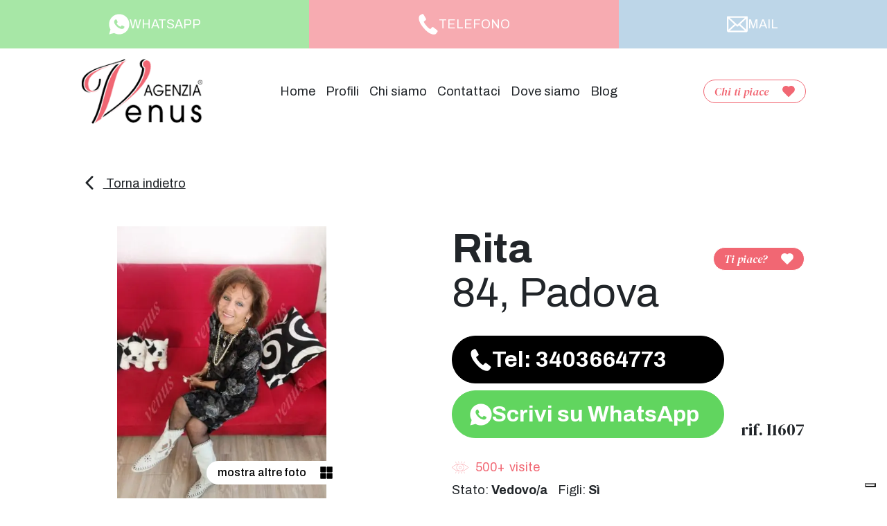

--- FILE ---
content_type: text/html; charset=UTF-8
request_url: https://www.agenziavenus.it/profili/rita-8/
body_size: 183135
content:
<!DOCTYPE html><html lang="it-IT"><head><meta charset="UTF-8" /><meta http-equiv="X-UA-Compatible" content="IE=edge"><meta http-equiv="Content-Type" content="text/html; charset=UTF-8" /><meta name="viewport" content="width=device-width, initial-scale=1.0"><link rel="apple-touch-icon" sizes="114x114" href="https://www.agenziavenus.it/wp-content/themes/venus/assets/images/favicons/apple-touch-icon.png"><link rel="icon" type="image/png" sizes="32x32" href="https://www.agenziavenus.it/wp-content/themes/venus/assets/images/favicons/favicon-32x32.png"><link rel="icon" type="image/png" sizes="16x16" href="https://www.agenziavenus.it/wp-content/themes/venus/assets/images/favicons/favicon-16x16.png"><link rel="manifest" href="https://www.agenziavenus.it/wp-content/themes/venus/assets/images/favicons/site.webmanifest"><link rel="mask-icon" href="https://www.agenziavenus.it/wp-content/themes/venus/assets/images/favicons/safari-pinned-tab.svg" color="#5bbad5"><link rel="shortcut icon" href="https://www.agenziavenus.it/wp-content/themes/venus/assets/images/favicons/favicon.ico"><meta name="msapplication-TileColor" content="#00aba9"><meta name="msapplication-config" content="https://www.agenziavenus.it/wp-content/themes/venus/assets/images/favicons/browserconfig.xml"><meta name="theme-color" content="#ffffff"><link rel="stylesheet" href="https://www.agenziavenus.it/wp-content/cache/autoptimize/autoptimize_single_54a939b1d6ece884d378abf7281b4f7c.php?v=27" type="text/css" media="screen" /><link rel="pingback" href="https://www.agenziavenus.it/xmlrpc.php" /> <script defer src="https://www.agenziavenus.it/wp-content/themes/venus/assets/crypto-js-4-core.min.js"></script> <script defer src="https://www.agenziavenus.it/wp-content/cache/autoptimize/autoptimize_single_daaccdbe3b8087fd7bf8a9cfe80b4f95.php"></script> <script src="https://www.agenziavenus.it/wp-content/cache/autoptimize/autoptimize_single_10bf9e0549be89a59ec6fb779cddc5d7.php?v=27" defer></script> <link rel="preconnect" href="https://fonts.googleapis.com"><link rel="preconnect" href="https://fonts.gstatic.com" crossorigin> <script src="https://www.google.com/recaptcha/api.js" async defer></script> <meta name='robots' content='index, follow, max-image-preview:large, max-snippet:-1, max-video-preview:-1' /><title>I1607 &#187; Agenzia Venus</title><meta name="description" content="Sono Rita. La mia età 84 anni. Sono di Padova. I miei hobby sono sciare, mare, montagna, città d&#039;arte, leggere, musica, moda. Contattami in Agenzia Venus." /><link rel="canonical" href="http://agenziavenus.xdev/profili/rita-8/" /><meta property="og:locale" content="it_IT" /><meta property="og:type" content="article" /><meta property="og:title" content="I1607 &#187; Agenzia Venus" /><meta property="og:description" content="Sono Rita. La mia età 84 anni. Sono di Padova. I miei hobby sono sciare, mare, montagna, città d&#039;arte, leggere, musica, moda. Contattami in Agenzia Venus." /><meta property="og:url" content="http://agenziavenus.xdev/profili/rita-8/" /><meta property="og:site_name" content="Agenzia Venus" /><meta property="article:publisher" content="https://www.facebook.com/agenziavenus" /><meta property="article:modified_time" content="2022-09-28T12:00:56+00:00" /><meta property="og:image" content="http://agenziavenus.xdev/wp-content/uploads/2022/09/8838-8e504a4f9c9e05538165ab34df9ee87f.jpg" /><meta property="og:image:width" content="450" /><meta property="og:image:height" content="600" /><meta property="og:image:type" content="image/jpeg" /><meta name="twitter:card" content="summary_large_image" /><meta name="twitter:label1" content="Tempo di lettura stimato" /><meta name="twitter:data1" content="1 minuto" /> <script type="application/ld+json" class="yoast-schema-graph">{"@context":"https://schema.org","@graph":[{"@type":"WebPage","@id":"http://agenziavenus.xdev/profili/rita-8/","url":"http://agenziavenus.xdev/profili/rita-8/","name":"I1607 &#187; Agenzia Venus","isPartOf":{"@id":"https://www.agenziavenus.it/#website"},"primaryImageOfPage":{"@id":"http://agenziavenus.xdev/profili/rita-8/#primaryimage"},"image":{"@id":"http://agenziavenus.xdev/profili/rita-8/#primaryimage"},"thumbnailUrl":"https://www.agenziavenus.it/wp-content/uploads/2022/09/8838-8e504a4f9c9e05538165ab34df9ee87f.jpg","datePublished":"2022-09-12T17:34:56+00:00","dateModified":"2022-09-28T12:00:56+00:00","description":"Sono Rita. La mia età ###ANNI### anni. Sono di Padova. I miei hobby sono sciare, mare, montagna, città d'arte, leggere, musica, moda. Contattami in Agenzia Venus.","breadcrumb":{"@id":"http://agenziavenus.xdev/profili/rita-8/#breadcrumb"},"inLanguage":"it-IT","potentialAction":[{"@type":"ReadAction","target":["http://agenziavenus.xdev/profili/rita-8/"]}]},{"@type":"ImageObject","inLanguage":"it-IT","@id":"http://agenziavenus.xdev/profili/rita-8/#primaryimage","url":"https://www.agenziavenus.it/wp-content/uploads/2022/09/8838-8e504a4f9c9e05538165ab34df9ee87f.jpg","contentUrl":"https://www.agenziavenus.it/wp-content/uploads/2022/09/8838-8e504a4f9c9e05538165ab34df9ee87f.jpg","width":450,"height":600},{"@type":"BreadcrumbList","@id":"http://agenziavenus.xdev/profili/rita-8/#breadcrumb","itemListElement":[{"@type":"ListItem","position":1,"name":"Profili","item":"https://www.agenziavenus.it/profili/"},{"@type":"ListItem","position":2,"name":"I1607"}]},{"@type":"WebSite","@id":"https://www.agenziavenus.it/#website","url":"https://www.agenziavenus.it/","name":"Agenzia Venus","description":"Agenzia matrimoniale a conduzione familiare","publisher":{"@id":"https://www.agenziavenus.it/#organization"},"alternateName":"Agenzia per Single Venus","potentialAction":[{"@type":"SearchAction","target":{"@type":"EntryPoint","urlTemplate":"https://www.agenziavenus.it/?s={search_term_string}"},"query-input":{"@type":"PropertyValueSpecification","valueRequired":true,"valueName":"search_term_string"}}],"inLanguage":"it-IT"},{"@type":"Organization","@id":"https://www.agenziavenus.it/#organization","name":"Agenzia Venus","alternateName":"Agenzia Matrimoniale","url":"https://www.agenziavenus.it/","logo":{"@type":"ImageObject","inLanguage":"it-IT","@id":"https://www.agenziavenus.it/#/schema/logo/image/","url":"https://www.agenziavenus.it/wp-content/uploads/2022/10/Scritta-venus-alta-ris.jpg","contentUrl":"https://www.agenziavenus.it/wp-content/uploads/2022/10/Scritta-venus-alta-ris.jpg","width":1978,"height":1096,"caption":"Agenzia Venus"},"image":{"@id":"https://www.agenziavenus.it/#/schema/logo/image/"},"sameAs":["https://www.facebook.com/agenziavenus","https://www.instagram.com/agenziavenus/"]}]}</script> <style id='wp-img-auto-sizes-contain-inline-css' type='text/css'>img:is([sizes=auto i],[sizes^="auto," i]){contain-intrinsic-size:3000px 1500px}
/*# sourceURL=wp-img-auto-sizes-contain-inline-css */</style><link rel="https://api.w.org/" href="https://www.agenziavenus.it/wp-json/" /><link rel="EditURI" type="application/rsd+xml" title="RSD" href="https://www.agenziavenus.it/xmlrpc.php?rsd" /><meta name="generator" content="WordPress 6.9" /><link rel='shortlink' href='https://www.agenziavenus.it/?p=8838' /><meta name="p:domain_verify" content="cd389ff9e81dae81589dfc24dc060743"/>  <script defer src="[data-uri]"></script> <script defer type="text/javascript" src="https://cs.iubenda.com/autoblocking/3913004.js"></script> <script defer type="text/javascript" src="//cdn.iubenda.com/cs/iubenda_cs.js" charset="UTF-8"></script>    <script defer src="[data-uri]"></script>    <script defer src="https://www.googletagmanager.com/gtag/js?id=G-T8J2N6HP84"></script> <script defer src="[data-uri]"></script>  <script defer src="https://www.googletagmanager.com/gtag/js?id=G-T8J2N6HP84"></script> <script defer src="[data-uri]"></script>  <script defer src="https://www.googletagmanager.com/gtag/js?id=G-T8J2N6HP84"></script> <script defer src="[data-uri]"></script>  <script defer src="https://www.googletagmanager.com/gtag/js?id=G-T8J2N6HP84"></script> <script defer src="[data-uri]"></script>    <script defer src="https://www.googletagmanager.com/gtag/js?id=AW-11067929883"></script> <script defer src="[data-uri]"></script>    <script>(function(i,s,o,g,r,a,m){i['GoogleAnalyticsObject']=r;i[r]=i[r]||function(){
		(i[r].q=i[r].q||[]).push(arguments)},i[r].l=1*new Date();a=s.createElement(o),
		m=s.getElementsByTagName(o)[0];a.async=1;a.src=g;m.parentNode.insertBefore(a,m)
	})(window,document,'script','//www.google-analytics.com/analytics.js','ga');

	ga('create', 'UA-19989450-1', 'auto');
	ga('create', 'UA-107285881-15', 'auto',{'name':'b'});
	ga('require', 'displayfeatures');
	ga('send', 'pageview');
	ga('b.send', 'pageview');</script>    <script defer src="https://www.googletagmanager.com/gtag/js?id=AW-1004277052"></script> <script defer src="[data-uri]"></script>  <script defer src="https://www.googletagmanager.com/gtag/js?id=G-T8J2N6HP84"></script> <script defer src="[data-uri]"></script>  <script defer src="[data-uri]"></script>    <script defer src="[data-uri]"></script> <noscript><img height="1" width="1" style="display:none" src="https://www.facebook.com/tr?id=1651544315114329&ev=PageView&noscript=1"/></noscript></head><body class="wp-singular profiles-template-default single single-profiles postid-8838 wp-theme-venus" data-module="dom-ready"><div class="sn_site_wr"><header class="sn_header _preheader_fixed" data-module="header-utils"><div class="sn_pre_header __contacts"> <a href="https://wa.me/+393929602430" target="_blank" class="sn_pre_header__i _whatsapp"> <i class="sn_sprite _whatsapp "> <svg viewBox="0 0 80 80"> <use xlink:href="https://www.agenziavenus.it/wp-content/themes/venus/assets/images/icons.svg#whatsapp" /> </svg> </i><div class="d-none d-lg-block">WHATSAPP</div> </a> <a href="tel:+393929602430" target="_blank" class="sn_pre_header__i"> <i class="sn_sprite _phone "> <svg viewBox="0 0 80 80"> <use xlink:href="https://www.agenziavenus.it/wp-content/themes/venus/assets/images/icons.svg#phone" /> </svg> </i><div class="d-none d-lg-block">TELEFONO</div> </a> <a href="mailto:info@agenziavenus.it" target="_blank" class="sn_pre_header__i _mail"> <i class="sn_sprite _mail "> <svg viewBox="0 0 80 80"> <use xlink:href="https://www.agenziavenus.it/wp-content/themes/venus/assets/images/icons.svg#mail" /> </svg> </i><div class="d-none d-lg-block">MAIL</div> </a></div><div class="sn_header_in"><div class="container-xxl"><div class="row align-items-center sn_header_wr g-0 py-10"><div class="col col-xl-2 offset-xl-1 h-100"><div class="sn_header_logo"> <a href="https://www.agenziavenus.it"> <img src="https://www.agenziavenus.it/wp-content/themes/venus/assets/images/obj/logo.png"> </a></div></div><div class="col col-xl-2 order-lg-last"><div class="d-none d-lg-block text-center text-lg-end"> <a href="javascript:;" class="btn _btn_fav " data-bs-toggle="modal" data-bs-target="#sn_fav_modal"> <span class="_btn_fav_title me-20">Chi ti piace</span> <i class="sn_sprite _heart ms-auto"> <svg viewBox="0 0 80 80"> <use xlink:href="https://www.agenziavenus.it/wp-content/themes/venus/assets/images/icons.svg#heart" /> </svg> </i> </a></div><div class="sn_header_ct_toggle d-lg-none"> <a href="javascript:;" class="btn _btn_fav sn_header_toggle _open _black" > <span class="_btn_fav_title me-20">Menu</span> <i class="sn_sprite _menu ms-auto"> <svg viewBox="0 0 80 80"> <use xlink:href="https://www.agenziavenus.it/wp-content/themes/venus/assets/images/icons.svg#menu" /> </svg> </i> </a> <a href="javascript:;" class="btn _btn_fav sn_header_toggle _close _black" > <span class="_btn_fav_title me-20">Chiudi</span> <i class="sn_sprite _close ms-auto"> <svg viewBox="0 0 80 80"> <use xlink:href="https://www.agenziavenus.it/wp-content/themes/venus/assets/images/icons.svg#close" /> </svg> </i> </a></div></div><div class="col-auto col-xl-6"><div class="sn_header_menu"><ul id="sn_header_menu_parent"><li class="mb-70"><a href="javascript:;" class="btn _btn_fav d-lg-none" data-bs-toggle="modal" data-bs-target="#sn_fav_modal"> <span class="_btn_fav_title me-20">Chi ti piace</span> <i class="sn_sprite _heart ms-auto"> <svg viewBox="0 0 80 80"> <use xlink:href="https://www.agenziavenus.it/wp-content/themes/venus/assets/images/icons.svg#heart" /> </svg> </i> </a></li><li class="menu-item menu-item-type-post_type menu-item-object-page menu-item-home menu-item-19637 "> <a href="https://www.agenziavenus.it/" target="_self"> Home </a></li><li class="menu-item menu-item-type-custom menu-item-object-custom menu-item-has-children menu-item-19638 position-relative"> <a href="javascript:;"
 class="accordion-button collapsed"
 type="button"
 data-bs-toggle="collapse"
 data-bs-target="#sn_header_menu_i_collapse_2"
 aria-expanded="false"
 aria-controls="sn_header_menu_i_collapse_2"
 > Profili </a><ul id="sn_header_menu_i_collapse_2"
 class="accordion-collapse collapse sn_header_menu_i_collapse"
 data-bs-parent="#sn_header_menu_parent"><li class="sn_header_menu_i_collapse_sub menu-item menu-item-type-taxonomy menu-item-object-gender-category menu-item-has-children menu-item-455"> <a class="" href="https://www.agenziavenus.it/genere/uomo/" target="_self"> Uomini </a><div class="filter_band"> <a class="" href="https://www.agenziavenus.it/risultati-della-ricerca/?nome_form=form_all_filter&gender_filter=uomo&age_filter=18-34" target="_self"> 18-34 </a> <a class="" href="https://www.agenziavenus.it/risultati-della-ricerca/?nome_form=form_all_filter&gender_filter=uomo&age_filter=35-49" target="_self"> 35-49 </a> <a class="" href="https://www.agenziavenus.it/risultati-della-ricerca/?nome_form=form_all_filter&gender_filter=uomo&age_filter=50-64" target="_self"> 50-64 </a> <a class="" href="https://www.agenziavenus.it/risultati-della-ricerca/?nome_form=form_all_filter&gender_filter=uomo&age_filter=65%2B" target="_self"> 65+ </a></div></li><li class="sn_header_menu_i_collapse_sub menu-item menu-item-type-taxonomy menu-item-object-gender-category current-profiles-ancestor current-menu-parent current-profiles-parent menu-item-has-children menu-item-454"> <a class="" href="https://www.agenziavenus.it/genere/donna/" target="_self"> Donne </a><div class="filter_band"> <a class="" href="https://www.agenziavenus.it/risultati-della-ricerca/?nome_form=form_all_filter&gender_filter=donna&age_filter=18-34" target="_self"> 18-34 </a> <a class="" href="https://www.agenziavenus.it/risultati-della-ricerca/?nome_form=form_all_filter&gender_filter=donna&age_filter=35-49" target="_self"> 35-49 </a> <a class="" href="https://www.agenziavenus.it/risultati-della-ricerca/?nome_form=form_all_filter&gender_filter=donna&age_filter=50-64" target="_self"> 50-64 </a> <a class="" href="https://www.agenziavenus.it/risultati-della-ricerca/?nome_form=form_all_filter&gender_filter=donna&age_filter=65%2B" target="_self"> 65+ </a></div></li></ul></li><li class="menu-item menu-item-type-post_type menu-item-object-page menu-item-239 "> <a href="https://www.agenziavenus.it/chi-siamo-agenzia-venus/" target="_self"> Chi siamo </a></li><li class="menu-item menu-item-type-post_type menu-item-object-page current-profiles-parent menu-item-2703 "> <a href="https://www.agenziavenus.it/contattaci/" target="_self"> Contattaci </a></li><li class="menu-item menu-item-type-post_type_archive menu-item-object-places menu-item-19902 "> <a href="https://www.agenziavenus.it/sedi/" target="_self"> Dove siamo </a></li><li class="menu-item menu-item-type-post_type menu-item-object-page current_page_parent menu-item-19643 "> <a href="https://www.agenziavenus.it/news-agenzia-per-single/" target="_self"> Blog </a></li></ul></div></div></div></div></div></header><div class="sn_modal modal fade" tabindex="-1" id="sn_fav_modal"><div class="modal-dialog"><div class="modal-content"><div class="modal-header mt-20 mt-lg-60 me-20 me-lg-40"><div class="sn_modal_close"><a href="javascript:;" class="btn _btn_fav _black _xl" data-bs-dismiss="modal"> <span class="_btn_fav_title me-20">Chiudi</span> <i class="sn_sprite _close ms-auto"> <svg viewBox="0 0 80 80"> <use xlink:href="https://www.agenziavenus.it/wp-content/themes/venus/assets/images/icons.svg#close" /> </svg> </i> </a></div></div><div class="modal-body py-20 py-lg-80"><div class="sn_modal_fav"><div class="sn_modal_fav_list"><div class="container-xxl"><div class="row gy-10 gy-lg-60 _loading" id="sn_modal_fav_list_loading"><div class="col-12 col-lg-10 offset-lg-1"><div class="sn_modal_fav_list_loader mt-60"><div class="_icon _hearts_animation"><i class="sn_sprite _heart "> <svg viewBox="0 0 80 80"> <use xlink:href="https://www.agenziavenus.it/wp-content/themes/venus/assets/images/icons.svg#heart" /> </svg> </i></div><div class="_icon _hearts_animation"><i class="sn_sprite _heart "> <svg viewBox="0 0 80 80"> <use xlink:href="https://www.agenziavenus.it/wp-content/themes/venus/assets/images/icons.svg#heart" /> </svg> </i></div><div class="_icon _hearts_animation"><i class="sn_sprite _heart "> <svg viewBox="0 0 80 80"> <use xlink:href="https://www.agenziavenus.it/wp-content/themes/venus/assets/images/icons.svg#heart" /> </svg> </i></div></div></div></div><div class="row gy-10 gy-lg-60 d-none" id="sn_modal_fav_list_count"><div class="col-12 col-lg-10 offset-lg-1"><div class="h3 text-white text-center mt-60">Nessun profilo all'interno dei preferiti</div></div></div><div class="row gy-10 gy-lg-60 d-none" id="sn_modal_fav_list_print"></div></div></div><div class="sn_modal_fav_request"><div class="container-xxl"><div class="row"><div class="col-12 col-lg-10 offset-lg-1"><div class="sn_modal_fav_form_ct px-10 py-20 p-sm-20 py-md-40"><div class="h4 text-center mb-50"> Richiedi informazioni</div><div class="row"><div class="col-12 col-sm-10 offset-sm-1 col-xl-8 offset-xl-2"><div class="sn_anchor"><div class="sn_anchor_in" id="result_fav_ct"></div></div><div class="d-none alert mb-10 mb-lg-30 py-20" id="result_fav"></div></div></div><form action="https://www.agenziavenus.it/profili/rita-8/#result_fav_ct" method="post" id="sn_info_request" class="sn_form sn_form_main sn_modal_fav_form" data-ajax-url="https://www.agenziavenus.it/wp-admin/admin-ajax.php"><div class="row gy-20 gy-lg-30"><div class="col-12 col-sm-10 offset-sm-1 col-xl-8 offset-xl-2 d-none"> <input type="hidden" name="nome_form" class="form-control" value="form_favorite" readonly></div><div class="col-12 col-sm-10 offset-sm-1 col-xl-8 offset-xl-2 d-none"><div class="sn_modal_fav_form_rif px-lg-50 px-xl-100 mb-10 mb-lg-30"> <input type="hidden" id="rif_request" class="form-control" name="rif_request" value="" readonly></div></div><div class="col-12 col-sm-10 col-lg-5 col-xl-4 offset-sm-1 offset-xl-2"> <input type="text" id="name_request" class="form-control " name="name_request" value="" placeholder="nome*"></div><div class="col-12 col-sm-10 col-lg-5 col-xl-4 offset-sm-1 offset-lg-0"> <input type="email" id="email_request" class="form-control  mt-10 mt-lg-0" name="email_request" value="" placeholder="email*"></div><div class="col-12 col-sm-10 col-lg-5 col-xl-4 offset-sm-1 offset-xl-2"> <input type="tel" id="tel_request" class="form-control sn_form_half_wd " name="tel_request" value="" placeholder="telefono*"></div><div class="col-12 col-sm-10 col-lg-5 col-xl-4 offset-sm-1 offset-lg-0"><div class="sn_modal_fav_form_select mt-10 mt-lg-0"> <select id="location_request" class="form-select " name="location_request"><option selected disabled>regione*</option><option value="abruzzo">Abruzzo</option><option value="basilicata">Basilicata</option><option value="calabria">Calabria</option><option value="campania">Campania</option><option value="emilia-romagna">Emilia Romagna</option><option value="friuli-venezia-giulia">Friuli Venezia Giulia</option><option value="lazio">Lazio</option><option value="liguria">Liguria</option><option value="lombardia">Lombardia</option><option value="marche">Marche</option><option value="molise">Molise</option><option value="piemonte">Piemonte</option><option value="puglia">Puglia</option><option value="sardegna">Sardegna</option><option value="sicilia">Sicilia</option><option value="toscana">Toscana</option><option value="trentino-alto-adige">Trentino Alto Adige</option><option value="umbria">Umbria</option><option value="valle-daosta">Valle d'Aosta</option><option value="veneto">Veneto</option> </select><div class="sn_modal_fav_form_select_icon "> <i class="sn_sprite _angle_up "> <svg viewBox="0 0 80 80"> <use xlink:href="https://www.agenziavenus.it/wp-content/themes/venus/assets/images/icons.svg#angle-up" /> </svg> </i></div></div></div><div class="col-12 col-sm-10 offset-sm-1 col-xl-8 offset-xl-2"><textarea id="message_request" class="form-control  p-10 py-lg-20" name="message_request" placeholder="messaggio*"></textarea></div><div class="col-12 col-sm-10 col-xl-6 offset-sm-1 offset-xl-2"><div class="sn_modal_fav_form_messages"><div class="sn_paragraph_sm mb-20">L'invio di email di contatto NON comporta l'iscrizione al servizio di Agenzia.</div><div class="g-recaptcha mb-20" data-sitekey="6LfCaekgAAAAAEzJjnEhnmsLzJXRklGSV3IU4wJ6"></div><div class="form-check"> <input class="form-check-input " name="privacy_request" type="checkbox" value="yes" id="privacy_request"> <label class="form-check-label" for="privacy_request"> Dichiaro di aver letto e accettato <a href="https://www.agenziavenus.it/privacy-policy/" target="_blank">i termini e le condizioni d'uso</a>* </label></div><div class="form-check mt-20"> <input class="form-check-input " name="marketing_request" type="checkbox" value="yes" id="marketing_request"> <label class="form-check-label" for="marketing_request"><p>Si, presto inoltre il mio consenso alla comunicazione dei dati ai soggetti indicati nell&#8217;informativa per fini di comunicazione commerciale.</p> </label></div></div></div></div><div class="text-center mt-20"> <button class="btn btn-primary _xl" type="submit">Invia</button></div></form></div></div></div></div></div></div></div></div></div></div><div class="sn_lg_container d-none"><div class="sn_lg_container_gallery"></div></div><div class="sn_modal modal fade" tabindex="-1" id="sn_leave_data_modal" data-module="leave-popup" data-timeout="60" data-expire="1"><div class="modal-dialog p-10 p-sm-40 p-md-60"><div class="modal-content"><div class="modal-header"><div class="logo"> <img src="https://www.agenziavenus.it/wp-content/themes/venus/assets/images/obj/logo.png"></div><div class="sn_modal_close"><a href="javascript:;" class="btn _btn_fav _black _xl" data-bs-dismiss="modal"> <span class="_btn_fav_title me-20">Chiudi</span> <i class="sn_sprite _close ms-auto"> <svg viewBox="0 0 80 80"> <use xlink:href="https://www.agenziavenus.it/wp-content/themes/venus/assets/images/icons.svg#close" /> </svg> </i> </a></div></div><div class="modal-body py-10"><div class="sn_modal_leave_data"><div class="sn_modal_leave_data_request"><div class="container-fluid"><div class="row justify-content-center align-items-center" id="sn_modal_leave_data__compile"><div class="col-12 col-lg-5"> <picture class="sn_lazy_wr _loading sn_modal_leave_data_image" ><source data-srcset="https://www.agenziavenus.it/wp-content/uploads/2026/01/POST-CREATIVO-POP-UP-1.jpg.webp" type="image/webp"><source data-srcset="https://www.agenziavenus.it/wp-content/uploads/2026/01/POST-CREATIVO-POP-UP-1.jpg"><img
 class="sn_lazy _loading img-fluid"
 width="1080"
 height="1080"
 alt="agenzia venus" 
 title="agenzia venus"
 ></picture></div><div class="col-12 col-lg-7 mt-50 mt-lg-0"><div class="sn_modal_leave_data_form_ct px-10 px-sm-20"><div class="h4 text-center text-white mb-30"> Lasciaci i tuoi dati</div><div class="row"><div class="col-12 col-sm-10 offset-sm-1 col-xl-8 offset-xl-2"><div class="sn_anchor"><div class="sn_anchor_in" id="result_leave_data_ct"></div></div><div class="d-none alert mb-30 py-20" id="result_leave_data"></div></div></div><form action="https://www.agenziavenus.it/profili/rita-8/#result_leave_data_ct" method="post" id="sn_leave_data" class="sn_form sn_form_main sn_modal_leave_data_form" data-ajax-url="https://www.agenziavenus.it/wp-admin/admin-ajax.php"><div class="row gy-20 gy-lg-30"><div class="col-12 d-none"> <input type="hidden" name="nome_form" class="form-control" value="form_leave_data"></div><div class="col-12"> <input type="text" id="name_leave" class="form-control " name="name_leave" value="" placeholder="nome*"></div><div class="col-12 col-lg-6"> <input type="email" id="email_leave" class="form-control  mt-10 mt-lg-0" name="email_leave" value="" placeholder="email*"></div><div class="col-12 col-lg-6"> <input type="tel" id="tel_leave" class="form-control sn_form_half_wd " name="tel_leave" value="" placeholder="telefono*"></div><div class="col-12 col-lg-6"> <input type="text" id="age_leave" class="form-control sn_form_half_wd " name="age_leave" value="" placeholder="età*"></div><div class="col-12 col-lg-6"> <input type="text" id="prov_leave" class="form-control sn_form_half_wd " name="prov_leave" value="" placeholder="provincia*"></div><div class="col-12"><div class="sn_modal_leave_data_form_messages"><div class="sn_paragraph_sm mb-20">L'invio di email di contatto NON comporta l'iscrizione al servizio di Agenzia.</div><div class="g-recaptcha mb-20" data-sitekey="6LfCaekgAAAAAEzJjnEhnmsLzJXRklGSV3IU4wJ6"></div><div class="form-check"> <input class="form-check-input " name="privacy_leave" type="checkbox" value="yes" id="privacy_leave"> <label class="form-check-label" for="privacy_leave"> Dichiaro di aver letto e accettato <a href="https://www.agenziavenus.it/privacy-policy/" target="_blank">i termini e le condizioni d'uso</a>* </label></div><div class="form-check mt-20"> <input class="form-check-input " name="marketing_leave" type="checkbox" value="yes" id="marketing_leave"> <label class="form-check-label" for="marketing_leave"><p>Si, presto inoltre il mio consenso alla comunicazione dei dati ai soggetti indicati nell&#8217;informativa per fini di comunicazione commerciale.</p> </label></div></div></div></div><div class="text-center mt-20"> <button class="btn btn-primary _xl" type="submit">Invia</button></div></form></div></div></div><div class="row d-none" id="sn_modal_leave_data__thanks"><div class="col-12 col-lg-10 mx-auto"> <picture class="sn_lazy_wr _loading sn_modal_leave_data_image" ><source data-srcset="https://www.agenziavenus.it/wp-content/uploads/2024/11/www.agenziavenus.it_.jpg.webp" type="image/webp"><source data-srcset="https://www.agenziavenus.it/wp-content/uploads/2024/11/www.agenziavenus.it_.jpg"><img
 class="sn_lazy _loading img-fluid __thanks"
 width="1080"
 height="1080"
 alt="Agenzia per Single" 
 title="Agenzia per Single"
 ></picture></div></div></div></div></div></div></div></div></div><section class="sn_single_profile mt-40 mt-lg-60"><div class="container-xxl"><div class="row"> <input type="hidden" value="8838" name="add_view" id="add_view"><div class="col-12 col-xl-10 offset-xl-1 mb-50"> <a href="javascript:history.back();" class="sn_single_profile_back"> <i class="sn_sprite _angle_up me-10"> <svg viewBox="0 0 80 80"> <use xlink:href="https://www.agenziavenus.it/wp-content/themes/venus/assets/images/icons.svg#angle-up" /> </svg> </i> Torna indietro </a></div></div><div class="row"><div class="col-12 col-sm-10 offset-sm-1 d-lg-none"><div class="h2 font-sans-serif fw-bold">Rita</div><div class="h2 font-sans-serif fw-light">84,  Padova</div><div class="row mt-10 gy-gg align-items-center"><div class="col-auto col-sm-4 col-md-3"><div class="sn_single_profile_visits _loading "><i class="sn_sprite _eye _move"> <svg viewBox="0 0 80 80"> <use xlink:href="https://www.agenziavenus.it/wp-content/themes/venus/assets/images/icons.svg#eye" /> </svg> </i> <span class="_visits ms-10"></span> <span class="_diz ms-7"> visite</span></div></div><div class="col-auto sn_single_profile_rif ">rif. I1607</div><div class="col-12 col-md-6"><div> Stato: <strong>Vedovo/a</strong> <span class="ms-10">Figli: <strong>Sì</strong></span></div><div class="mt-5"></div></div></div><div class="sn_single_profile_like mt-30" data-id="8838"> <a href="javascript:;" class="btn _btn_fav _full _out" > <span class="_btn_fav_title me-20">Ti piace?</span> <i class="sn_sprite _heart ms-auto"> <svg viewBox="0 0 80 80"> <use xlink:href="https://www.agenziavenus.it/wp-content/themes/venus/assets/images/icons.svg#heart" /> </svg> </i> </a> <a href="javascript:;" class="btn _btn_fav _in" > <span class="_btn_fav_title me-20">Mi piace</span> <i class="sn_sprite _heart ms-auto"> <svg viewBox="0 0 80 80"> <use xlink:href="https://www.agenziavenus.it/wp-content/themes/venus/assets/images/icons.svg#heart" /> </svg> </i> </a> <span class="btn _btn_fav _full _load"> <span class="_btn_fav_title me-20">Attendi</span> <i class="sn_sprite _heart ms-auto _heartbeat"> <svg viewBox="0 0 80 80"> <use xlink:href="https://www.agenziavenus.it/wp-content/themes/venus/assets/images/icons.svg#heart" /> </svg> </i> </span></div></div> <span class="d-none is_blurred" data-rif="I1607" data-blur=""></span><div class="col-12 col-sm-8 offset-sm-2 col-md-6 offset-md-3 col-lg-5 offset-lg-0 col-xl-4 offset-xl-1"><div class="sn_single_profile_images mt-50 mt-lg-0 mx-auto images_blurred d-none" data-rif="I1607"><div class="swiper" data-module="swiper-slider"
 data-module-args="{
 params: {
 slidesPerView: 1,
 spaceBetween: 10,
 loop: false,
 preloadImages: true,
 lazy: {
 loadPrevNext: true,
 },
 loadPrevNext: true,
 watchSlidesProgress: true,
 pagination: {
 el: '.sn_single_profile .sn_slider_pagination',
 type: 'bullets',
 clickable: true,
 },
 navigation: {
 nextEl: '.sn_single_profile .swiper_button_next',
 prevEl: '.sn_single_profile .swiper_button_prev',
 }
 },
 features: {
 customPagination: '.sn_single_profile_images_pagination',
 },
 }"><div class="swiper-wrapper"><div class="swiper-slide sn_single_profile_images_slide"> <picture class="" ><source data-srcset="[data-uri]"><img
 class=" swiper-lazy" 
 alt="" 
 ></picture><div class="sn_single_profile_images_blur p-40 p-lg-60"><div class="h6 text-white _text">Clicca qui per sbloccare le immagini</div></div> <a href="javascript:;" class="stretched-link" data-bs-toggle="modal" data-bs-target="#sn_blur_modal"></a></div></div></div></div><div class="sn_single_profile_images mt-50 mt-lg-0 mx-auto images_visible d-none" data-rif="I1607"><div class="swiper" data-module="swiper-slider"
 data-module-args="{
 params: {
 slidesPerView: 1,
 spaceBetween: 10,
 loop: true,
 preloadImages: true,
 lazy: {
 loadPrevNext: true,
 },
 loadPrevNext: true,
 watchSlidesProgress: true,
 pagination: {
 el: '.sn_single_profile .sn_slider_pagination',
 type: 'bullets',
 clickable: true,
 },
 navigation: {
 nextEl: '.sn_single_profile .swiper_button_next',
 prevEl: '.sn_single_profile .swiper_button_prev',
 }
 },
 features: {
 customPagination: '.sn_single_profile_images_pagination',
 },
 }"><div class="swiper-wrapper"><div class="swiper-slide sn_single_profile_images_slide"> <picture class="" ><source data-srcset="https://www.agenziavenus.it/wp-content/uploads/2022/09/8838-2ea2b21914d583422054ae013a0ce784.jpg.webp" type="image/webp"><source data-srcset="https://www.agenziavenus.it/wp-content/uploads/2022/09/8838-2ea2b21914d583422054ae013a0ce784.jpg"><img
 class=" swiper-lazy" 
 alt="" 
 title="8838-2ea2b21914d583422054ae013a0ce784.jpg"
 ></picture></div><div class="swiper-slide sn_single_profile_images_slide"> <picture class="" ><source data-srcset="https://www.agenziavenus.it/wp-content/uploads/2022/09/8838-8e504a4f9c9e05538165ab34df9ee87f.jpg.webp" type="image/webp"><source data-srcset="https://www.agenziavenus.it/wp-content/uploads/2022/09/8838-8e504a4f9c9e05538165ab34df9ee87f.jpg"><img
 class=" swiper-lazy" 
 alt="" 
 title="8838-8e504a4f9c9e05538165ab34df9ee87f.jpg"
 ></picture></div><div class="swiper-slide sn_single_profile_images_slide"> <picture class="" ><source data-srcset="https://www.agenziavenus.it/wp-content/uploads/2022/09/8838-a84527927e2ac351a32ff6037ea14130.jpg.webp" type="image/webp"><source data-srcset="https://www.agenziavenus.it/wp-content/uploads/2022/09/8838-a84527927e2ac351a32ff6037ea14130.jpg"><img
 class=" swiper-lazy" 
 alt="" 
 title="8838-a84527927e2ac351a32ff6037ea14130.jpg"
 ></picture></div></div><div class="sn_single_profile_gallery d-none d-lg-block" data-module="light-popup"
 data-module-args="{
 container: '.sn_lg_container .sn_lg_container_gallery',
 dynamic: true,
 dynamicEl: [
 {
 src: 'https://www.agenziavenus.it/wp-content/uploads/2022/09/8838-2ea2b21914d583422054ae013a0ce784.jpg',
 },
 {
 src: 'https://www.agenziavenus.it/wp-content/uploads/2022/09/8838-8e504a4f9c9e05538165ab34df9ee87f.jpg',
 },
 {
 src: 'https://www.agenziavenus.it/wp-content/uploads/2022/09/8838-a84527927e2ac351a32ff6037ea14130.jpg',
 }, 
 ],
 }"
 > <a href="javascript:;" class="btn _btn_fav _black sn_single_profile_gallery_link" > <span class="_btn_fav_title me-20">mostra altre foto</span> <i class="sn_sprite _gallery ms-auto"> <svg viewBox="0 0 80 80"> <use xlink:href="https://www.agenziavenus.it/wp-content/themes/venus/assets/images/icons.svg#gallery" /> </svg> </i> </a></div></div><div class="sn_slider_pagination d-lg-none"></div><div class="sn_slider_navigation d-lg-none"><div class="swiper_button_prev sn_slider_navigation_prev"> <i class="sn_sprite _angle_up "> <svg viewBox="0 0 80 80"> <use xlink:href="https://www.agenziavenus.it/wp-content/themes/venus/assets/images/icons.svg#angle-up" /> </svg> </i></div><div class="swiper_button_next sn_slider_navigation_next"> <i class="sn_sprite _angle_up "> <svg viewBox="0 0 80 80"> <use xlink:href="https://www.agenziavenus.it/wp-content/themes/venus/assets/images/icons.svg#angle-up" /> </svg> </i></div></div><div class="d-none d-lg-block sn_single_profile_images_pagination mt-20"><div class="swiper" data-module="swiper-slider"
 data-module-args="{
 params: {
 slidesPerView: 4,
 spaceBetween: 20,
 loop: false,
 preloadImages: true,
 lazy: {
 loadPrevNext: true,
 },
 loadPrevNext: true,
 watchSlidesProgress: true,
 }
 }"
 ><div class="swiper-wrapper"><div class="swiper-slide"><div class="_i mx-auto" data-index="0"> <picture class="" ><source data-srcset="https://www.agenziavenus.it/wp-content/uploads/2022/09/8838-2ea2b21914d583422054ae013a0ce784.jpg.webp" type="image/webp"><source data-srcset="https://www.agenziavenus.it/wp-content/uploads/2022/09/8838-2ea2b21914d583422054ae013a0ce784.jpg"><img
 class=" swiper-lazy" 
 alt="" 
 title="8838-2ea2b21914d583422054ae013a0ce784.jpg"
 ></picture></div></div><div class="swiper-slide"><div class="_i mx-auto" data-index="1"> <picture class="" ><source data-srcset="https://www.agenziavenus.it/wp-content/uploads/2022/09/8838-8e504a4f9c9e05538165ab34df9ee87f.jpg.webp" type="image/webp"><source data-srcset="https://www.agenziavenus.it/wp-content/uploads/2022/09/8838-8e504a4f9c9e05538165ab34df9ee87f.jpg"><img
 class=" swiper-lazy" 
 alt="" 
 title="8838-8e504a4f9c9e05538165ab34df9ee87f.jpg"
 ></picture></div></div><div class="swiper-slide"><div class="_i mx-auto" data-index="2"> <picture class="" ><source data-srcset="https://www.agenziavenus.it/wp-content/uploads/2022/09/8838-a84527927e2ac351a32ff6037ea14130.jpg.webp" type="image/webp"><source data-srcset="https://www.agenziavenus.it/wp-content/uploads/2022/09/8838-a84527927e2ac351a32ff6037ea14130.jpg"><img
 class=" swiper-lazy" 
 alt="" 
 title="8838-a84527927e2ac351a32ff6037ea14130.jpg"
 ></picture></div></div></div></div></div></div><div class="mt-70 d-none d-lg-flex justify-content-center"> <a href="https://calendar.app.google/y8RUUfZEL3k5msNY9" class="btn btn-primary _xxl btn-icon" target="_blank" > <i class="sn_sprite _calendar "> <svg viewBox="0 0 80 80"> <use xlink:href="https://www.agenziavenus.it/wp-content/themes/venus/assets/images/icons.svg#calendar" /> </svg> </i> <span>Fissa un appuntamento</span> </a></div></div><div class="w-100 d-lg-none"></div><div class="col-12 col-sm-10 col-md-8 mx-auto d-lg-none mt-90"> <a href="https://calendar.app.google/y8RUUfZEL3k5msNY9" class="btn btn-primary _xxl w-100 btn-icon" target="_blank" > <i class="sn_sprite _calendar "> <svg viewBox="0 0 80 80"> <use xlink:href="https://www.agenziavenus.it/wp-content/themes/venus/assets/images/icons.svg#calendar" /> </svg> </i> <span>Fissa un appuntamento</span> </a> <a href="tel:3403664773" class="btn btn-tel _xxl w-100 mt-20 btn-icon" target="" > <i class="sn_sprite _phone "> <svg viewBox="0 0 80 80"> <use xlink:href="https://www.agenziavenus.it/wp-content/themes/venus/assets/images/icons.svg#phone" /> </svg> </i> <span>Tel: 3403664773</span> </a> <a href="https://wa.me/3403664773?text=Ho%20visto%20il%20profilo%20Rif.%20I1607:%20" class="btn btn-whatsapp _xxl w-100 mt-20 btn-icon" target="" > <i class="sn_sprite _whatsapp "> <svg viewBox="0 0 80 80"> <use xlink:href="https://www.agenziavenus.it/wp-content/themes/venus/assets/images/icons.svg#whatsapp" /> </svg> </i> <span>Scrivi su WhatsApp</span> </a></div><div class="w-100 d-lg-none"></div><div class="col-12 col-lg-6 offset-lg-1 col-xl-5"><div class="row d-none d-lg-flex gy-gg"><div class="col"><div class="h2 font-sans-serif fw-bold">Rita</div><div class="h2 font-sans-serif fw-light">84,  Padova</div></div><div class="col-auto"><div class="d-flex flex-column h-100"><div class="sn_single_profile_like mt-30" data-id="8838"> <a href="javascript:;" class="btn _btn_fav _full _out" > <span class="_btn_fav_title me-20">Ti piace?</span> <i class="sn_sprite _heart ms-auto"> <svg viewBox="0 0 80 80"> <use xlink:href="https://www.agenziavenus.it/wp-content/themes/venus/assets/images/icons.svg#heart" /> </svg> </i> </a> <a href="javascript:;" class="btn _btn_fav _in" > <span class="_btn_fav_title me-20">Mi piace</span> <i class="sn_sprite _heart ms-auto"> <svg viewBox="0 0 80 80"> <use xlink:href="https://www.agenziavenus.it/wp-content/themes/venus/assets/images/icons.svg#heart" /> </svg> </i> </a> <span class="btn _btn_fav _full _load"> <span class="_btn_fav_title me-20">Attendi</span> <i class="sn_sprite _heart ms-auto _heartbeat"> <svg viewBox="0 0 80 80"> <use xlink:href="https://www.agenziavenus.it/wp-content/themes/venus/assets/images/icons.svg#heart" /> </svg> </i> </span></div></div></div></div><div class="row d-none d-lg-flex gy-gg"><div class="col"> <a href="tel:3403664773" class="btn btn-tel _xxl w-100 mt-30 btn-icon" target="" > <i class="sn_sprite _phone "> <svg viewBox="0 0 80 80"> <use xlink:href="https://www.agenziavenus.it/wp-content/themes/venus/assets/images/icons.svg#phone" /> </svg> </i> <span>Tel: 3403664773</span> </a> <a href="https://wa.me/3403664773?text=Ho%20visto%20il%20profilo%20Rif.%20I1607:%20" class="btn btn-whatsapp _xxl w-100 mt-10 btn-icon" target="" > <i class="sn_sprite _whatsapp "> <svg viewBox="0 0 80 80"> <use xlink:href="https://www.agenziavenus.it/wp-content/themes/venus/assets/images/icons.svg#whatsapp" /> </svg> </i> <span>Scrivi su WhatsApp</span> </a></div><div class="col-auto"><div class="d-flex flex-column h-100 text-end"><div class="h6 mt-auto">rif. I1607</div></div></div><div class="col-12 mt-30"><div class="sn_single_profile_visits _loading "><i class="sn_sprite _eye _move"> <svg viewBox="0 0 80 80"> <use xlink:href="https://www.agenziavenus.it/wp-content/themes/venus/assets/images/icons.svg#eye" /> </svg> </i> <span class="_visits ms-10"></span> <span class="_diz ms-7">visite</span></div><div class="mt-10"> Stato: <strong>Vedovo/a</strong> <span class="ms-10">Figli: <strong>Sì</strong></span></div></div></div><div class="row mt-50"><div class="h6 font-sans-serif mb-40"> <em><strong>PROFILO AUTENTICATO</strong></em></div><div class="col-12 col-sm-10 offset-sm-1 col-md-8 offset-md-2 col-lg-11 offset-lg-0 col-xxl-10"><div class="sn_single_profile_messages h6"><em>Qualcosa su di me</em></div><div class="sn_paragraph mt-20"><p>Sono una signora in gamba, energica e con molti interessi. Amo uscire e passeggiare in città, mi piace la montagna, vado a sciare&#8230; Se dovessi scegliere, però, preferirei sempre il mare. Mi interesso di città d&#8217;arte, adoro la mia Mantova. Tra le mura domestiche amo: leggere, ascoltare musica, cucinare, curare la casa. Sono una cultrice del bello, ho lavorato nella moda per molti anni, mi piace vestire bene, forse un po&#8217; fuori dagli schemi. Donna colorata a 360 gradi. Legata ai valori della tradizione cattolica sono devota. Non sono tecnologica nè social, ogni tanto penso che dovrei applicarmi di più! Ottimista estroversa, socievole.</p></div></div><div class="col-12 col-sm-10 offset-sm-1 col-md-8 offset-md-2 col-lg-11 offset-lg-0 col-xxl-10 mt-50 mt-lg-40"><div class="sn_single_profile_messages h6"><em>Messaggio per te</em></div><div class="sn_paragraph mt-20"> <em>Vorrei conoscere un signore beneducato con savoir faire, distinto, dall'animo giovanile.</em></div></div><div class="col-12 col-sm-10 offset-sm-1 col-md-8 offset-md-2 col-lg-11 offset-lg-0 col-xxl-10 mt-70 mt-lg-60"><div class="sn_paragraph_sm"> <strong><em>SOLO RESIDENTI IN VENETO, FRIULI, LOMBARDIA E TRENTINO.<br>Perché vedi questo annuncio? Ho dato la mia autorizzazione a pubblicare annuncio e foto. Non vuoi apparire nel sito? Nessun problema, ti garantiamo la massima privacy e riservatezza.</em></strong></div></div></div></div></div></div></section><div class="sn_modal modal fade" tabindex="-2" id="sn_blur_modal"><div class="modal-dialog"><div class="modal-content"><div class="modal-header mt-20 mt-lg-60 me-20 me-lg-40"><div class="sn_modal_close"><a href="javascript:;" class="btn _btn_fav _black _xl" data-bs-dismiss="modal"> <span class="_btn_fav_title me-20">Chiudi</span> <i class="sn_sprite _close ms-auto"> <svg viewBox="0 0 80 80"> <use xlink:href="https://www.agenziavenus.it/wp-content/themes/venus/assets/images/icons.svg#close" /> </svg> </i> </a></div></div><div class="modal-body py-20 py-lg-80"><div class="sn_modal_blur"><div class="container-xxl"><div class="row"><div class="col-12 col-lg-10 offset-lg-1"><div class="sn_modal_blur_form_ct px-10 py-20"><div class="h4 text-center mb-50"> Sblocca immagini</div><div class="row"><div class="col-12 col-sm-10 col-xl-8 offset-sm-1 offset-xl-2"><div class="sn_paragraph mb-10 mb-lg-30"> <span class="_code_message">Per ottenere il codice di sblocco compila il form qui sotto o contatta il numero <a href="tel:3490893495">3490893495</a>.<br /> Se invece sei già in possesso del codice</span> <span class="d-none _code_message">Se non hai un codice</span> <a href="javascript:;" class="_show_code">clicca qui</a></div><div class="d-none sn_paragraph mb-10 mb-lg-30"> Se non hai un codice <a href="javascript:;" class="_show_code">clicca qui</a></div><div class="sn_anchor"><div class="sn_anchor_in" id="result_blur_ct"></div></div><div class="d-none alert mb-10 mb-lg-30 py-20" id="result_blur"></div><div class="d-none mb-10 mb-lg-30 text-center" id="result_blur_code_ok"> <a href="javascript:;" class="btn btn-primary _xl " target="" data-bs-dismiss="modal"> Mostra le foto </a></div></div></div><form action="https://www.agenziavenus.it/profili/rita-8/#result_blur_ct" method="post" id="sn_modal_blur_form" class="sn_form sn_form_main mt-20 mt-lg-30" data-ajax-url="https://www.agenziavenus.it/wp-admin/admin-ajax.php"><div class="row gy-20 gy-lg-30"><div class="col-12 col-sm-10 offset-sm-1 col-xl-8 offset-xl-2 d-none"> <input type="hidden" name="nome_form" class="form-control" value="form_blur"></div><div class="col-12 col-sm-10 offset-sm-1 col-xl-8 offset-xl-2 d-none"><div class="sn_modal_blur_form_rif px-lg-50 px-xl-100 mb-10 mb-lg-30"> <input type="hidden" id="rif_blur" class="form-control" name="rif_blur" value="I1607" readonly></div></div><div class="col-12 col-sm-10 col-lg-5 col-xl-4 offset-sm-1 offset-xl-2"> <input type="text" id="name_blur" class="form-control " name="name_blur" value="" placeholder="nome*"></div><div class="col-12 col-sm-10 col-lg-5 col-xl-4 offset-sm-1 offset-lg-0"> <input type="email" id="email_blur" class="form-control  mt-10 mt-lg-0" name="email_blur" value="" placeholder="email*"></div><div class="col-12 col-sm-10 col-lg-5 col-xl-4 offset-sm-1 offset-xl-2"> <input type="tel" id="tel_blur" class="form-control sn_form_half_wd " name="tel_blur" value="" placeholder="telefono*"></div><div class="col-12 col-sm-10 col-lg-5 col-xl-4 offset-sm-1 offset-lg-0"><div class="sn_modal_blur_form_select mt-10 mt-lg-0"> <select id="location_blur" class="form-select " name="location_blur"><option selected disabled>regione*</option><option value="abruzzo">Abruzzo</option><option value="basilicata">Basilicata</option><option value="calabria">Calabria</option><option value="campania">Campania</option><option value="emilia-romagna">Emilia Romagna</option><option value="friuli-venezia-giulia">Friuli Venezia Giulia</option><option value="lazio">Lazio</option><option value="liguria">Liguria</option><option value="lombardia">Lombardia</option><option value="marche">Marche</option><option value="molise">Molise</option><option value="piemonte">Piemonte</option><option value="puglia">Puglia</option><option value="sardegna">Sardegna</option><option value="sicilia">Sicilia</option><option value="toscana">Toscana</option><option value="trentino-alto-adige">Trentino Alto Adige</option><option value="umbria">Umbria</option><option value="valle-daosta">Valle d'Aosta</option><option value="veneto">Veneto</option> </select><div class="sn_modal_blur_form_select_icon "> <i class="sn_sprite _angle_up "> <svg viewBox="0 0 80 80"> <use xlink:href="https://www.agenziavenus.it/wp-content/themes/venus/assets/images/icons.svg#angle-up" /> </svg> </i></div></div></div><div class="col-12 col-sm-10 offset-sm-1 col-xl-8 offset-xl-2"><textarea id="message_blur" class="form-control  p-10 py-lg-20" name="message_blur" placeholder="messaggio*"></textarea></div><div class="col-12 col-sm-10 col-xl-6 offset-sm-1 offset-xl-2"><div class="sn_modal_blur_form_messages"><div class="sn_paragraph_sm mb-20">L'invio di email di contatto NON comporta l'iscrizione al servizio di Agenzia.</div><div class="g-recaptcha mb-20" data-sitekey="6LfCaekgAAAAAEzJjnEhnmsLzJXRklGSV3IU4wJ6"></div><div class="form-check"> <input class="form-check-input " name="privacy_blur" type="checkbox" value="yes" id="privacy_blur"> <label class="form-check-label" for="privacy_blur"> Dichiaro di aver letto e accettato <a href="https://www.agenziavenus.it/privacy-policy/" target="_blank">i termini e le condizioni d'uso</a>* </label></div><div class="form-check mt-20"> <input class="form-check-input " name="marketing_blur" type="checkbox" value="yes" id="marketing_blur"> <label class="form-check-label" for="marketing_blur"><p>Si, presto inoltre il mio consenso alla comunicazione dei dati ai soggetti indicati nell&#8217;informativa per fini di comunicazione commerciale.</p> </label></div></div></div></div><div class="text-center mt-20"> <button class="btn btn-primary _xl" type="submit">Invia</button></div></form><form action="https://www.agenziavenus.it/profili/rita-8/#result_blur_ct" method="post" id="sn_modal_code_form" class="d-none sn_form sn_form_main mt-20 mt-lg-30" data-ajax-url="https://www.agenziavenus.it/wp-admin/admin-ajax.php"> <input type="hidden" name="nome_form" value="form_code" readonly><div class="row"><div class="col-12 col-sm-10 offset-sm-1 col-xl-8 offset-xl-2"><div class="sn_modal_code_form_rif mb-10 mb-lg-30"> <input type="hidden" id="rif_code" class="form-control w-100" name="rif_code" value="I1607" readonly></div><div class="sn_modal_code_form_input mb-10 mb-lg-30"> <input type="text" id="input_code" class="form-control w-100" name="input_code" value="" placeholder="codice"></div></div></div><div class="text-center mt-20"> <button class="btn btn-primary _xl" type="submit">Invia</button></div></form></div></div></div></div></div></div></div></div></div><section class="sn_form_contacts mt-80 mt-lg-120 _color _no_space "><div class="container-xxl"><div class="row"><div class="col-12 col-lg-4 offset-lg-4"><div class="sn_form_contacts_top py-20 py-lg-30"><div class="h5">Puoi scrivere qui</div></div></div></div><div class="mt-lg-10"><div class="row"><div class="col-12 col-sm-10 offset-sm-1 col-xl-8 offset-xl-2"></div></div><form action="https://www.agenziavenus.it/profili/rita-8/#result_contact" method="post" id="sn_contacts_form" class="sn_form sn_form_main mt-20 mt-lg-30"> <input type="hidden" name="nome_form" value="form_contacts"><div class="row gy-20 gy-lg-30"><div class="col-12 col-sm-10 offset-sm-1 col-xl-8 offset-xl-2 d-none"><div class="sn_form_contacts_rif px-lg-50 px-xl-100 mb-10 mb-lg-30"> <input type="hidden" id="rif_contacts" class="form-control" name="rif_contacts" value="I1607" readonly></div></div><div class="col-12 col-sm-10 col-lg-5 col-xl-4 offset-sm-1 offset-xl-2"> <input type="text" id="name_contacts" class="form-control " name="name_contacts" value="" placeholder="nome*"></div><div class="col-12 col-sm-10 col-lg-5 col-xl-4 offset-sm-1 offset-lg-0"> <input type="email" id="email_contacts" class="form-control  mt-10 mt-lg-0" name="email_contacts" value="" placeholder="email*"></div><div class="col-12 col-sm-10 col-lg-5 col-xl-4 offset-sm-1 offset-xl-2"> <input type="tel" id="tel_contacts" class="form-control sn_form_half_wd " name="tel_contacts" value="" placeholder="telefono*"></div><div class="col-12 col-sm-10 col-lg-5 col-xl-4 offset-sm-1 offset-lg-0"><div class="sn_form_contacts_select mt-10 mt-lg-0"> <select id="location_contacts" class="form-select " name="location_contacts"><option selected disabled>regione*</option><option value="abruzzo">Abruzzo</option><option value="basilicata">Basilicata</option><option value="calabria">Calabria</option><option value="campania">Campania</option><option value="emilia-romagna">Emilia Romagna</option><option value="friuli-venezia-giulia">Friuli Venezia Giulia</option><option value="lazio">Lazio</option><option value="liguria">Liguria</option><option value="lombardia">Lombardia</option><option value="marche">Marche</option><option value="molise">Molise</option><option value="piemonte">Piemonte</option><option value="puglia">Puglia</option><option value="sardegna">Sardegna</option><option value="sicilia">Sicilia</option><option value="toscana">Toscana</option><option value="trentino-alto-adige">Trentino Alto Adige</option><option value="umbria">Umbria</option><option value="valle-daosta">Valle d'Aosta</option><option value="veneto">Veneto</option> </select><div class="sn_form_contacts_select_icon "> <i class="sn_sprite _angle_up "> <svg viewBox="0 0 80 80"> <use xlink:href="https://www.agenziavenus.it/wp-content/themes/venus/assets/images/icons.svg#angle-up" /> </svg> </i></div></div></div><div class="col-12 col-sm-10 offset-sm-1 col-xl-8 offset-xl-2"><textarea id="message_contacts" class="form-control  p-10 py-lg-20" name="message_contacts" placeholder="messaggio*"></textarea></div><div class="col-12 col-sm-10 col-xl-6 offset-sm-1 offset-xl-2"><div class="sn_form_contacts_messages"><div class="sn_paragraph_sm mb-20">L'invio di email di contatto NON comporta l'iscrizione al servizio di Agenzia.</div><div class="g-recaptcha mb-20" data-sitekey="6LfCaekgAAAAAEzJjnEhnmsLzJXRklGSV3IU4wJ6"></div><div class="form-check"> <input class="form-check-input " name="privacy_contacts" type="checkbox" value="yes" id="privacy_contacts"> <label class="form-check-label" for="privacy_contacts"> Dichiaro di aver letto e accettato <a href="https://www.agenziavenus.it/privacy-policy/" target="_blank">i termini e le condizioni d'uso</a>* </label></div><div class="form-check mt-20"> <input class="form-check-input " name="marketing_contacts" type="checkbox" value="yes" id="marketing_contacts"> <label class="form-check-label" for="marketing_contacts"><p>Si, presto inoltre il mio consenso alla comunicazione dei dati ai soggetti indicati nell&#8217;informativa per fini di comunicazione commerciale.</p> </label></div></div></div></div><div class="text-center mt-30 mt-lg-40"> <button class="btn btn-black _xl" type="submit">Invia</button></div></form></div></div></section><section class="sn_slider_profiles  mt-60 mt-lg-120 pb-40 pb-lg-0"><div class="container-xxl"><div class="row"><div class="col-12 col-md-10 offset-md-1"><div class="sn_paragraph text-center"><h2>Profili <span style="color: #f16773;"><em>simili</em></span></h2></div></div><div class="col-12 col-md-10 offset-md-1 col-xxl-8 offset-xxl-2"><div class="sn_slider_profiles_ct px-40 px-lg-0"><div class="swiper" data-module="swiper-slider"
 data-module-args="{
 params: {
 slidesPerView: 1,
 spaceBetween: 15,
 loop: false,
 preloadImages: true,
 lazy: {
 loadPrevNext: true,
 },
 watchSlidesProgress: true,
 breakpoints: {
 768: {
 slidesPerView: 2,
 spaceBetween: 10,
 },
 992: {
 slidesPerView: 3,
 spaceBetween: 10,
 },
 1200: {
 slidesPerView: 3,
 spaceBetween: 15,
 },
 },
 pagination: {
 el: '.sn_slider_profiles .sn_slider_pagination',
 type: 'bullets',
 clickable: true,
 },
 navigation: {
 nextEl: '.sn_slider_profiles .swiper_button_next',
 prevEl: '.sn_slider_profiles .swiper_button_prev',
 }
 },
 }"><div class="swiper-wrapper pt-30 pt-lg-40"><div class="swiper-slide"><div class="sn_card_profile mx-auto "> <a href="https://www.agenziavenus.it/profili/franca-5/" class="stretched-link"></a><div class="sn_card_profile_image"><div class="sn_badge _color_meet"> In Incontro</div> <span class="d-none is_blurred" data-rif="C3596" data-blur=""></span><div class="sn_card_profile_image_ct images_blurred d-none" data-rif="C3596"> <picture class="__contain" ><source data-srcset="[data-uri]"><img
 class=" swiper-lazy" 
 alt="" 
 ></picture><div class="sn_card_profile_image_ct_desc"> <span class="d-none">Vedovo/a, con figli, libero professionista</span></div></div><div class="sn_card_profile_image_ct images_visible d-none" data-rif="C3596"> <picture class="__contain" ><source data-srcset="https://www.agenziavenus.it/wp-content/uploads/2025/09/25588-30b58f96695eb812964672510105016c.jpg"><img
 class=" swiper-lazy" 
 alt="" 
 ></picture><div class="sn_card_profile_image_ct_desc"> <span class="d-none">Vedovo/a, con figli, libero professionista</span></div></div></div><div class="h4 my-20 mt-lg-30 mb-lg-5"> Franca</div><div class="h6 mb-20"> 78 anni</div><div class="sn_paragraph_sm mb-10"> Rif. C3596</div><div class="sn_paragraph_sm mb-20"> <em>Vedovo/a, con figli, libero professionista</em></div><div class="mt-auto"> <span class="btn btn-primary _xl">Vai al profilo</span></div></div></div><div class="swiper-slide"><div class="sn_card_profile mx-auto "> <a href="https://www.agenziavenus.it/profili/angela-22/" class="stretched-link"></a><div class="sn_card_profile_image"> <span class="d-none is_blurred" data-rif="D1231" data-blur=""></span><div class="sn_card_profile_image_ct images_blurred d-none" data-rif="D1231"> <picture class="__contain" ><source data-srcset="[data-uri]"><img
 class=" swiper-lazy" 
 alt="" 
 ></picture><div class="sn_card_profile_image_ct_desc"> <span class="d-none">Vedovo/a, con figli</span></div></div><div class="sn_card_profile_image_ct images_visible d-none" data-rif="D1231"> <picture class="__contain" ><source data-srcset="https://www.agenziavenus.it/wp-content/uploads/2025/05/24806-4d68707e2415cd26a9c1a2154eed49ae.jpg"><img
 class=" swiper-lazy" 
 alt="" 
 ></picture><div class="sn_card_profile_image_ct_desc"> <span class="d-none">Vedovo/a, con figli</span></div></div></div><div class="h4 my-20 mt-lg-30 mb-lg-5"> Angela</div><div class="h6 mb-20"> 75 anni</div><div class="sn_paragraph_sm mb-10"> Rif. D1231</div><div class="sn_paragraph_sm mb-20"> <em>Vedovo/a, con figli</em></div><div class="mt-auto"> <span class="btn btn-primary _xl">Vai al profilo</span></div></div></div><div class="swiper-slide"><div class="sn_card_profile mx-auto "> <a href="https://www.agenziavenus.it/profili/fiorella-7/" class="stretched-link"></a><div class="sn_card_profile_image"> <span class="d-none is_blurred" data-rif="L2216" data-blur=""></span><div class="sn_card_profile_image_ct images_blurred d-none" data-rif="L2216"> <picture class="__contain" ><source data-srcset="[data-uri]"><img
 class=" swiper-lazy" 
 alt="" 
 ></picture><div class="sn_card_profile_image_ct_desc"> <span class="d-none">Vedovo/a, con figli</span></div></div><div class="sn_card_profile_image_ct images_visible d-none" data-rif="L2216"> <picture class="__contain" ><source data-srcset="https://www.agenziavenus.it/wp-content/uploads/2025/04/24592-48f24944f91c2d69bf4fce92afb2eb3b.jpg"><img
 class=" swiper-lazy" 
 alt="" 
 ></picture><div class="sn_card_profile_image_ct_desc"> <span class="d-none">Vedovo/a, con figli</span></div></div></div><div class="h4 my-20 mt-lg-30 mb-lg-5"> Fiorella</div><div class="h6 mb-20"> 77 anni</div><div class="sn_paragraph_sm mb-10"> Rif. L2216</div><div class="sn_paragraph_sm mb-20"> <em>Vedovo/a, con figli</em></div><div class="mt-auto"> <span class="btn btn-primary _xl">Vai al profilo</span></div></div></div><div class="swiper-slide"><div class="sn_card_profile mx-auto "> <a href="https://www.agenziavenus.it/profili/bianca-3/" class="stretched-link"></a><div class="sn_card_profile_image"> <span class="d-none is_blurred" data-rif="D1197" data-blur=""></span><div class="sn_card_profile_image_ct images_blurred d-none" data-rif="D1197"> <picture class="__contain" ><source data-srcset="[data-uri]"><img
 class=" swiper-lazy" 
 alt="" 
 ></picture><div class="sn_card_profile_image_ct_desc"> <span class="d-none">Vedovo/a, con figli</span></div></div><div class="sn_card_profile_image_ct images_visible d-none" data-rif="D1197"> <picture class="__contain" ><source data-srcset="https://www.agenziavenus.it/wp-content/uploads/2025/03/24112-a75ebd9a89e039665fa8bb16068168e6.jpg"><img
 class=" swiper-lazy" 
 alt="" 
 ></picture><div class="sn_card_profile_image_ct_desc"> <span class="d-none">Vedovo/a, con figli</span></div></div></div><div class="h4 my-20 mt-lg-30 mb-lg-5"> Bianca</div><div class="h6 mb-20"> 75 anni</div><div class="sn_paragraph_sm mb-10"> Rif. D1197</div><div class="sn_paragraph_sm mb-20"> <em>Vedovo/a, con figli</em></div><div class="mt-auto"> <span class="btn btn-primary _xl">Vai al profilo</span></div></div></div><div class="swiper-slide"><div class="sn_card_profile mx-auto "> <a href="https://www.agenziavenus.it/profili/rosa-6/" class="stretched-link"></a><div class="sn_card_profile_image"> <span class="d-none is_blurred" data-rif="L2189" data-blur="1"></span><div class="sn_card_profile_image_ct images_blurred d-none" data-rif="L2189"> <picture class="__contain" ><source data-srcset="[data-uri]"><img
 class=" swiper-lazy" 
 alt="" 
 ></picture><div class="sn_card_profile_image_ct_desc"> <span class="d-none">Divorziato/a, con figli</span></div></div><div class="sn_card_profile_image_ct images_visible d-none" data-rif="L2189"> <picture class="__contain" ><source data-srcset="https://www.agenziavenus.it/wp-content/uploads/2025/02/23998-02ca45c6af880f9cab22952457ed18d5.jpg"><img
 class=" swiper-lazy" 
 alt="" 
 ></picture><div class="sn_card_profile_image_ct_desc"> <span class="d-none">Divorziato/a, con figli</span></div></div></div><div class="h4 my-20 mt-lg-30 mb-lg-5"> Rosa</div><div class="h6 mb-20"> 76 anni</div><div class="sn_paragraph_sm mb-10"> Rif. L2189</div><div class="sn_paragraph_sm mb-20"> <em>Divorziato/a, con figli</em></div><div class="mt-auto"> <span class="btn btn-primary _xl">Vai al profilo</span></div></div></div><div class="swiper-slide"><div class="sn_card_profile mx-auto "> <a href="https://www.agenziavenus.it/profili/luisa-13/" class="stretched-link"></a><div class="sn_card_profile_image"><div class="sn_badge _color_relation"> In Relazione</div> <span class="d-none is_blurred" data-rif="L1135" data-blur=""></span><div class="sn_card_profile_image_ct images_blurred d-none" data-rif="L1135"> <picture class="__contain" ><source data-srcset="[data-uri]"><img
 class=" swiper-lazy" 
 alt="" 
 ></picture><div class="sn_card_profile_image_ct_desc"> <span class="d-none">Vedovo/a, con figli</span></div></div><div class="sn_card_profile_image_ct images_visible d-none" data-rif="L1135"> <picture class="__contain" ><source data-srcset="https://www.agenziavenus.it/wp-content/uploads/2024/11/23260-3148dca975635e90a4918a18e815ca6a.jpg"><img
 class=" swiper-lazy" 
 alt="" 
 ></picture><div class="sn_card_profile_image_ct_desc"> <span class="d-none">Vedovo/a, con figli</span></div></div></div><div class="h4 my-20 mt-lg-30 mb-lg-5"> Luisa</div><div class="h6 mb-20"> 78 anni</div><div class="sn_paragraph_sm mb-10"> Rif. L1135</div><div class="sn_paragraph_sm mb-20"> <em>Vedovo/a, con figli</em></div><div class="mt-auto"> <span class="btn btn-primary _xl">Vai al profilo</span></div></div></div><div class="swiper-slide"><div class="sn_card_profile mx-auto "> <a href="https://www.agenziavenus.it/profili/clara-11/" class="stretched-link"></a><div class="sn_card_profile_image"><div class="sn_badge _color_meet"> In Incontro</div> <span class="d-none is_blurred" data-rif="L1226" data-blur=""></span><div class="sn_card_profile_image_ct images_blurred d-none" data-rif="L1226"> <picture class="__contain" ><source data-srcset="[data-uri]"><img
 class=" swiper-lazy" 
 alt="" 
 ></picture><div class="sn_card_profile_image_ct_desc"> <span class="d-none">Separato/a, con figli</span></div></div><div class="sn_card_profile_image_ct images_visible d-none" data-rif="L1226"> <picture class="__contain" ><source data-srcset="https://www.agenziavenus.it/wp-content/uploads/2024/11/16943-d52628610647b266bbe0131d7e9de2fb.jpg"><img
 class=" swiper-lazy" 
 alt="" 
 ></picture><div class="sn_card_profile_image_ct_desc"> <span class="d-none">Separato/a, con figli</span></div></div></div><div class="h4 my-20 mt-lg-30 mb-lg-5"> Clara</div><div class="h6 mb-20"> 77 anni</div><div class="sn_paragraph_sm mb-10"> Rif. L1226</div><div class="sn_paragraph_sm mb-20"> <em>Separato/a, con figli</em></div><div class="mt-auto"> <span class="btn btn-primary _xl">Vai al profilo</span></div></div></div><div class="swiper-slide"><div class="sn_card_profile mx-auto "> <a href="https://www.agenziavenus.it/profili/liliana-7/" class="stretched-link"></a><div class="sn_card_profile_image"> <span class="d-none is_blurred" data-rif="D0296" data-blur=""></span><div class="sn_card_profile_image_ct images_blurred d-none" data-rif="D0296"> <picture class="__contain" ><source data-srcset="[data-uri]"><img
 class=" swiper-lazy" 
 alt="" 
 ></picture><div class="sn_card_profile_image_ct_desc"> <span class="d-none">Vedovo/a, senza figli, ex commerciante</span></div></div><div class="sn_card_profile_image_ct images_visible d-none" data-rif="D0296"> <picture class="__contain" ><source data-srcset="https://www.agenziavenus.it/wp-content/uploads/2024/10/22804-477dee41dbe5d41a36b1b62e2858f4fd.jpg"><img
 class=" swiper-lazy" 
 alt="" 
 ></picture><div class="sn_card_profile_image_ct_desc"> <span class="d-none">Vedovo/a, senza figli, ex commerciante</span></div></div></div><div class="h4 my-20 mt-lg-30 mb-lg-5"> Liliana</div><div class="h6 mb-20"> 77 anni</div><div class="sn_paragraph_sm mb-10"> Rif. D0296</div><div class="sn_paragraph_sm mb-20"> <em>Vedovo/a, senza figli, ex commerciante</em></div><div class="mt-auto"> <span class="btn btn-primary _xl">Vai al profilo</span></div></div></div><div class="swiper-slide"><div class="sn_card_profile mx-auto "> <a href="https://www.agenziavenus.it/profili/ornella-6/" class="stretched-link"></a><div class="sn_card_profile_image"> <span class="d-none is_blurred" data-rif="A0052" data-blur="1"></span><div class="sn_card_profile_image_ct images_blurred d-none" data-rif="A0052"> <picture class="__contain" ><source data-srcset="[data-uri]"><img
 class=" swiper-lazy" 
 alt="" 
 ></picture><div class="sn_card_profile_image_ct_desc"> <span class="d-none">Vedovo/a, con figli, ex artigiana</span></div></div><div class="sn_card_profile_image_ct images_visible d-none" data-rif="A0052"> <picture class="__contain" ><source data-srcset="https://www.agenziavenus.it/wp-content/uploads/2024/10/22749-17d384b3f0821f1627a79f9c66a54c22.jpg"><img
 class=" swiper-lazy" 
 alt="" 
 ></picture><div class="sn_card_profile_image_ct_desc"> <span class="d-none">Vedovo/a, con figli, ex artigiana</span></div></div></div><div class="h4 my-20 mt-lg-30 mb-lg-5"> Ornella</div><div class="h6 mb-20"> 75 anni</div><div class="sn_paragraph_sm mb-10"> Rif. A0052</div><div class="sn_paragraph_sm mb-20"> <em>Vedovo/a, con figli, ex artigiana</em></div><div class="mt-auto"> <span class="btn btn-primary _xl">Vai al profilo</span></div></div></div></div></div><div class="sn_slider_pagination d-lg-none"></div><div class="sn_slider_navigation"><div class="swiper_button_prev sn_slider_navigation_prev"> <i class="sn_sprite _angle_up "> <svg viewBox="0 0 80 80"> <use xlink:href="https://www.agenziavenus.it/wp-content/themes/venus/assets/images/icons.svg#angle-up" /> </svg> </i></div><div class="swiper_button_next sn_slider_navigation_next"> <i class="sn_sprite _angle_up "> <svg viewBox="0 0 80 80"> <use xlink:href="https://www.agenziavenus.it/wp-content/themes/venus/assets/images/icons.svg#angle-up" /> </svg> </i></div></div></div></div></div></div></section><section class="sn_banner_info mt-130 mt-lg-250 _prefooter"><div class="container-xxl px-20 px-lg-40"><div class="row "><div class="col-12 col-lg-5"><div class="sn_banner_info_image"> <picture class="sn_lazy_wr _loading " ><source data-srcset="https://www.agenziavenus.it/wp-content/uploads/2022/05/places.png.webp" type="image/webp"><source data-srcset="https://www.agenziavenus.it/wp-content/uploads/2022/05/places.png"><img
 class="sn_lazy _loading img-fluid mx-auto mx-lg-0"
 width="471"
 height="505"
 alt="Sedi" 
 title="Sedi"
 ></picture></div></div><div class="col-12 col-lg-7 col-xl-6 mt-10 mb-50 mt-lg-50 mb-lg-60"><div class="row gy-gg"><div class="col-12"><div class="sn_paragraph text-center text-lg-start"><h2>Vuoi saperne <span style="color: #f16773;"><em>di più</em></span>?</h2><p>Siamo presenti a Padova, Vicenza, San Bonifacio (Vr), Verona, Desenzano del Garda (Bs), Mirano (Ve), Castelfranco Veneto (Tv), Treviso, Conegliano (Tv), Pordenone e Udine.</p><h5>Agenzia per Single🩷</h5></div></div><div class="col-12 col-sm-8 offset-sm-2 col-md-6 offset-md-0 col-lg-4"><div class="d-flex align-items-center justify-content-center h-100 w-100"> <a href="https://www.agenziavenus.it/sedi/desenzano-del-garda/" class="btn btn-outline-black _auto _xl w-100 " target="" > Desenzano del Garda </a></div></div><div class="col-12 col-sm-8 offset-sm-2 col-md-6 offset-md-0 col-lg-4"><div class="d-flex align-items-center justify-content-center h-100 w-100"> <a href="https://www.agenziavenus.it/sedi/verona/" class="btn btn-outline-black _auto _xl w-100 " target="" > Verona </a></div></div><div class="col-12 col-sm-8 offset-sm-2 col-md-6 offset-md-0 col-lg-4"><div class="d-flex align-items-center justify-content-center h-100 w-100"> <a href="https://www.agenziavenus.it/sedi/san-bonifacio/" class="btn btn-outline-black _auto _xl w-100 " target="" > San Bonifacio </a></div></div><div class="col-12 col-sm-8 offset-sm-2 col-md-6 offset-md-0 col-lg-4"><div class="d-flex align-items-center justify-content-center h-100 w-100"> <a href="https://www.agenziavenus.it/sedi/vicenza/" class="btn btn-outline-black _auto _xl w-100 " target="" > Vicenza </a></div></div><div class="col-12 col-sm-8 offset-sm-2 col-md-6 offset-md-0 col-lg-4"><div class="d-flex align-items-center justify-content-center h-100 w-100"> <a href="https://www.agenziavenus.it/sedi/padova/" class="btn btn-outline-black _auto _xl w-100 " target="" > Padova </a></div></div><div class="col-12 col-sm-8 offset-sm-2 col-md-6 offset-md-0 col-lg-4"><div class="d-flex align-items-center justify-content-center h-100 w-100"> <a href="https://www.agenziavenus.it/sedi/venezia-mirano/" class="btn btn-outline-black _auto _xl w-100 " target="" > Mirano </a></div></div><div class="col-12 col-sm-8 offset-sm-2 col-md-6 offset-md-0 col-lg-4"><div class="d-flex align-items-center justify-content-center h-100 w-100"> <a href="https://www.agenziavenus.it/sedi/treviso/" class="btn btn-outline-black _auto _xl w-100 " target="" > Treviso </a></div></div><div class="col-12 col-sm-8 offset-sm-2 col-md-6 offset-md-0 col-lg-4"><div class="d-flex align-items-center justify-content-center h-100 w-100"> <a href="https://www.agenziavenus.it/sedi/castelfranco-veneto/" class="btn btn-outline-black _auto _xl w-100 " target="" > Castelfranco Veneto </a></div></div><div class="col-12 col-sm-8 offset-sm-2 col-md-6 offset-md-0 col-lg-4"><div class="d-flex align-items-center justify-content-center h-100 w-100"> <a href="https://www.agenziavenus.it/sedi/conegliano/" class="btn btn-outline-black _auto _xl w-100 " target="" > Conegliano </a></div></div><div class="col-12 col-sm-8 offset-sm-2 col-md-6 offset-md-0 col-lg-4"><div class="d-flex align-items-center justify-content-center h-100 w-100"> <a href="https://www.agenziavenus.it/sedi/pordenone/" class="btn btn-outline-black _auto _xl w-100 " target="" > Pordenone </a></div></div><div class="col-12 col-sm-8 offset-sm-2 col-md-6 offset-md-0 col-lg-4"><div class="d-flex align-items-center justify-content-center h-100 w-100"> <a href="https://www.agenziavenus.it/sedi/udine/" class="btn btn-outline-black _auto _xl w-100 " target="" > Udine </a></div></div></div></div></div></div></section><footer class="sn_footer"><div class="container-xxl"><div class="row"><div class="col-12 col-lg-8 offset-lg-2"><div class="sn_footer_newsletter p-20 pb-lg-40"><div class="row"><div class="col-12 col-sm-10 offset-sm-1 col-md-8 offset-md-2 col-lg-6 offset-lg-3"><div class="h5">Resta aggiornato</div><div class="sn_paragraph_sm mt-20">Non perdere le ultime novità attraverso la nostra newsletter</div><form action="https://www.agenziavenus.it/profili/rita-8/#result_newsletter" method="post" class="sn_form mt-20"> <input type="hidden" name="nome_form" value="newsletter_footer_form"><div class="g-recaptcha mb-20" data-sitekey="6LfCaekgAAAAAEzJjnEhnmsLzJXRklGSV3IU4wJ6"></div><div class="sn_footer_newsletter_input mb-20"> <input type="text" class="form-control" id="name_newsletter" name="name_newsletter" value="" placeholder="nome e cognome"></div><div class="sn_footer_newsletter_select  mb-20"> <select id="location_contacts" class="form-select" name="location_newsletter" required><option selected disabled>regione*</option><option value="abruzzo" >Abruzzo</option><option value="basilicata" >Basilicata</option><option value="calabria" >Calabria</option><option value="campania" >Campania</option><option value="emilia-romagna" >Emilia Romagna</option><option value="friuli-venezia-giulia" >Friuli Venezia Giulia</option><option value="lazio" >Lazio</option><option value="liguria" >Liguria</option><option value="lombardia" >Lombardia</option><option value="marche" >Marche</option><option value="molise" >Molise</option><option value="piemonte" >Piemonte</option><option value="puglia" >Puglia</option><option value="sardegna" >Sardegna</option><option value="sicilia" >Sicilia</option><option value="toscana" >Toscana</option><option value="trentino-alto-adige" >Trentino Alto Adige</option><option value="umbria" >Umbria</option><option value="valle-daosta" >Valle d'Aosta</option><option value="veneto" >Veneto</option> </select><div class="sn_footer_newsletter_select_icon"> <i class="sn_sprite _angle_up "> <svg viewBox="0 0 80 80"> <use xlink:href="https://www.agenziavenus.it/wp-content/themes/venus/assets/images/icons.svg#angle-up" /> </svg> </i></div></div><div class="sn_footer_newsletter_input  mb-20"> <input type="email" class="form-control" id="input_newsletter" name="input_newsletter" value="" placeholder="inserisci la tua email*" required> <button class="btn btn-primary" type="submit">Invia</button></div><div class="sn_footer_newsletter_privacy"><div class="form-check"> <input class="form-check-input " type="checkbox" value="yes" name="privacy_newsletter" id="privacy_newsletter" required> <label class="form-check-label" for="privacy_newsletter"> Ho letto compreso e accettato <a href="https://www.agenziavenus.it/privacy-policy/" target="_blank">i termini e le condizioni d'uso</a> </label></div></div></form></div></div></div></div> </row><div class="row sn_footer_menu my-30 mb-lg-40 g-0"><div class="col-12 col-lg-6 offset-lg-2"><ul class="sn_footer_menu_grid"><li class="grid_el _1"> <a href="https://www.agenziavenus.it/sedi/" target="_self" class="sn_footer_menu_a menu-item menu-item-type-post_type_archive menu-item-object-places menu-item-has-children menu-item-291">Agenzie</a><ul class="mt-30 mt-lg-10"><li> <a href="https://www.agenziavenus.it/sedi/desenzano-del-garda/" target="_self" class="sn_footer_menu_a _sub menu-item menu-item-type-post_type menu-item-object-places menu-item-9368">Desenzano del Garda</a></li><li> <a href="https://www.agenziavenus.it/sedi/verona/" target="_self" class="sn_footer_menu_a _sub menu-item menu-item-type-post_type menu-item-object-places menu-item-2695">Verona</a></li><li> <a href="https://www.agenziavenus.it/sedi/san-bonifacio/" target="_self" class="sn_footer_menu_a _sub menu-item menu-item-type-post_type menu-item-object-places menu-item-2701">San Bonifacio</a></li><li> <a href="https://www.agenziavenus.it/sedi/vicenza/" target="_self" class="sn_footer_menu_a _sub menu-item menu-item-type-post_type menu-item-object-places menu-item-2694">Vicenza</a></li><li> <a href="https://www.agenziavenus.it/sedi/padova/" target="_self" class="sn_footer_menu_a _sub menu-item menu-item-type-post_type menu-item-object-places menu-item-2700">Padova</a></li><li> <a href="https://www.agenziavenus.it/sedi/venezia-mirano/" target="_self" class="sn_footer_menu_a _sub menu-item menu-item-type-post_type menu-item-object-places menu-item-2699">Mirano</a></li><li> <a href="https://www.agenziavenus.it/sedi/treviso/" target="_self" class="sn_footer_menu_a _sub menu-item menu-item-type-post_type menu-item-object-places menu-item-2698">Treviso</a></li><li> <a href="https://www.agenziavenus.it/sedi/castelfranco-veneto/" target="_self" class="sn_footer_menu_a _sub menu-item menu-item-type-post_type menu-item-object-places menu-item-2702">Castelfranco Veneto</a></li><li> <a href="https://www.agenziavenus.it/sedi/conegliano/" target="_self" class="sn_footer_menu_a _sub menu-item menu-item-type-post_type menu-item-object-places menu-item-2704">Conegliano</a></li><li> <a href="https://www.agenziavenus.it/sedi/pordenone/" target="_self" class="sn_footer_menu_a _sub menu-item menu-item-type-post_type menu-item-object-places menu-item-2697">Pordenone</a></li><li> <a href="https://www.agenziavenus.it/sedi/udine/" target="_self" class="sn_footer_menu_a _sub menu-item menu-item-type-post_type menu-item-object-places menu-item-2696">Udine</a></li></ul></li><li class="grid_el _2"> <a href="https://www.agenziavenus.it/news-agenzia-per-single/" target="_self" class="sn_footer_menu_a menu-item menu-item-type-post_type menu-item-object-page current_page_parent menu-item-302">News</a></li><li class="grid_el _3"> <a href="https://www.agenziavenus.it/testimonianze/" target="_self" class="sn_footer_menu_a menu-item menu-item-type-post_type_archive menu-item-object-testimonials menu-item-303">Testimonianze</a></li><li class="grid_el _4"> <a href="https://www.agenziavenus.it/faq/" target="_self" class="sn_footer_menu_a menu-item menu-item-type-custom menu-item-object-custom menu-item-308">Servizi</a></li><li class="grid_el _5"> <a href="https://www.agenziavenus.it/privacy-policy-agenzia-matrimoniale/" target="_self" class="sn_footer_menu_a menu-item menu-item-type-post_type menu-item-object-page menu-item-304">Privacy</a></li><li class="grid_el _6"> <a href="https://www.agenziavenus.it/privacy-policy/#termini" target="_self" class="sn_footer_menu_a menu-item menu-item-type-custom menu-item-object-custom menu-item-311">Termini e condizioni</a></li></ul></div><div class="col-12 col-lg-2"><div class="sn_footer_info"><div class="mt-40 mt-lg-0"> <a href="https://www.agenziavenus.it/contattaci/" target="_self" class="sn_footer_menu_a menu-item menu-item-type-post_type menu-item-object-page menu-item-305">Contattaci</a></div><div class="row justify-content-center justify-content-lg-start py-20 gy-30 mx-0 mt-50 mt-lg-0"><div class="col-auto col-lg-4"> <a class="sn_footer_info_social" href="https://www.facebook.com/agenziavenus/" target="_blank"><i class="sn_sprite _facebook "> <svg viewBox="0 0 80 80"> <use xlink:href="https://www.agenziavenus.it/wp-content/themes/venus/assets/images/icons.svg#facebook" /> </svg> </i> </a></div><div class="col-auto col-lg-4"> <a class="sn_footer_info_social" href="https://www.instagram.com/agenziavenus" target="_blank"><i class="sn_sprite _instagram "> <svg viewBox="0 0 80 80"> <use xlink:href="https://www.agenziavenus.it/wp-content/themes/venus/assets/images/icons.svg#instagram" /> </svg> </i> </a></div><div class="col-auto col-lg-4"> <a class="sn_footer_info_social" href="https://www.youtube.com/channel/UC5YdvxPsAFUc7oi7jxHSxWQ" target="_blank"><i class="sn_sprite _youtube "> <svg viewBox="0 0 80 80"> <use xlink:href="https://www.agenziavenus.it/wp-content/themes/venus/assets/images/icons.svg#youtube" /> </svg> </i> </a></div><div class="col-auto col-lg-4"> <a class="sn_footer_info_social" href="https://twitter.com/@venusagenzia" target="_blank"><i class="sn_sprite _twitter "> <svg viewBox="0 0 80 80"> <use xlink:href="https://www.agenziavenus.it/wp-content/themes/venus/assets/images/icons.svg#twitter" /> </svg> </i> </a></div><div class="col-auto col-lg-4"> <a class="sn_footer_info_social" href="https://www.tiktok.com/@agenziavenus?_t=8WDzqpymmG5&_r=1" target="_blank"><i class="sn_sprite _tiktok "> <svg viewBox="0 0 80 80"> <use xlink:href="https://www.agenziavenus.it/wp-content/themes/venus/assets/images/icons.svg#tiktok" /> </svg> </i> </a></div><div class="col-auto col-lg-4"> <a class="sn_footer_info_social" href="https://www.pinterest.it/Agenzia_Venus/" target="_blank"><i class="sn_sprite _pinterest "> <svg viewBox="0 0 80 80"> <use xlink:href="https://www.agenziavenus.it/wp-content/themes/venus/assets/images/icons.svg#pinterest" /> </svg> </i> </a></div></div><div class="sn_footer_info_copyright mt-30 mt-lg-0"> Agenzia Venus 2026 ©</div></div></div></div><div class="row mb-30 mb-lg-70 g-0"><div class="col-12 col-lg-8 mx-auto"><div class="sn_footer_announcement"><div class="sn_footer_announcement_i"> <span class="sn_footer_announcement_span menu-item menu-item-type-custom menu-item-object-custom menu-item-has-children menu-item-19677">Annunci donne</span><div class="sn_footer_announcement_i_sub mt-10"> <a href="https://www.agenziavenus.it/risultati-della-ricerca/?nome_form=form_all_filter&gender_filter=donna&age_filter=18-34" target="_self" class="sn_footer_announcement_a _sub menu-item menu-item-type-custom menu-item-object-custom menu-item-19683">Donne 18-34</a> <a href="https://www.agenziavenus.it/risultati-della-ricerca/?nome_form=form_all_filter&gender_filter=donna&age_filter=35-49" target="_self" class="sn_footer_announcement_a _sub menu-item menu-item-type-custom menu-item-object-custom menu-item-19684">Donne 35-49</a> <a href="https://www.agenziavenus.it/risultati-della-ricerca/?nome_form=form_all_filter&gender_filter=donna&age_filter=50-64" target="_self" class="sn_footer_announcement_a _sub menu-item menu-item-type-custom menu-item-object-custom menu-item-19685">Donne 50-64</a> <a href="https://www.agenziavenus.it/risultati-della-ricerca/?nome_form=form_all_filter&gender_filter=donna&age_filter=65%2B" target="_self" class="sn_footer_announcement_a _sub menu-item menu-item-type-custom menu-item-object-custom menu-item-19686">Donne 65+</a></div></div><div class="sn_footer_announcement_i"> <span class="sn_footer_announcement_span menu-item menu-item-type-custom menu-item-object-custom menu-item-has-children menu-item-19678">Annunci uomini</span><div class="sn_footer_announcement_i_sub mt-10"> <a href="https://www.agenziavenus.it/risultati-della-ricerca/?nome_form=form_all_filter&gender_filter=uomo&age_filter=18-34" target="_self" class="sn_footer_announcement_a _sub menu-item menu-item-type-custom menu-item-object-custom menu-item-19679">Uomini 18-34</a> <a href="https://www.agenziavenus.it/risultati-della-ricerca/?nome_form=form_all_filter&gender_filter=uomo&age_filter=35-49" target="_self" class="sn_footer_announcement_a _sub menu-item menu-item-type-custom menu-item-object-custom menu-item-19680">Uomini 35-49</a> <a href="https://www.agenziavenus.it/risultati-della-ricerca/?nome_form=form_all_filter&gender_filter=uomo&age_filter=50-64" target="_self" class="sn_footer_announcement_a _sub menu-item menu-item-type-custom menu-item-object-custom menu-item-19681">Uomini 50-64</a> <a href="https://www.agenziavenus.it/risultati-della-ricerca/?nome_form=form_all_filter&gender_filter=uomo&age_filter=65%2B" target="_self" class="sn_footer_announcement_a _sub menu-item menu-item-type-custom menu-item-object-custom menu-item-19682">Uomini 65+</a></div></div></div></div></div></div></footer></div> <script type="speculationrules">{"prefetch":[{"source":"document","where":{"and":[{"href_matches":"/*"},{"not":{"href_matches":["/wp-*.php","/wp-admin/*","/wp-content/uploads/*","/wp-content/*","/wp-content/plugins/*","/wp-content/themes/venus/*","/*\\?(.+)"]}},{"not":{"selector_matches":"a[rel~=\"nofollow\"]"}},{"not":{"selector_matches":".no-prefetch, .no-prefetch a"}}]},"eagerness":"conservative"}]}</script> </body></html>
<!--
Performance optimized by W3 Total Cache. Learn more: https://www.boldgrid.com/w3-total-cache/?utm_source=w3tc&utm_medium=footer_comment&utm_campaign=free_plugin

Object Caching 171/299 objects using Disk
Page Caching using Disk: Enhanced 
Database Caching using Disk

Served from: www.agenziavenus.it @ 2026-01-24 18:03:48 by W3 Total Cache
-->

--- FILE ---
content_type: text/html; charset=UTF-8
request_url: https://www.agenziavenus.it/wp-admin/admin-ajax.php?action=addview&postid=8838
body_size: -105
content:
"779"

--- FILE ---
content_type: text/html; charset=utf-8
request_url: https://www.google.com/recaptcha/api2/anchor?ar=1&k=6LfCaekgAAAAAEzJjnEhnmsLzJXRklGSV3IU4wJ6&co=aHR0cHM6Ly93d3cuYWdlbnppYXZlbnVzLml0OjQ0Mw..&hl=en&v=PoyoqOPhxBO7pBk68S4YbpHZ&size=normal&anchor-ms=20000&execute-ms=30000&cb=7277a6nt6sv6
body_size: 49593
content:
<!DOCTYPE HTML><html dir="ltr" lang="en"><head><meta http-equiv="Content-Type" content="text/html; charset=UTF-8">
<meta http-equiv="X-UA-Compatible" content="IE=edge">
<title>reCAPTCHA</title>
<style type="text/css">
/* cyrillic-ext */
@font-face {
  font-family: 'Roboto';
  font-style: normal;
  font-weight: 400;
  font-stretch: 100%;
  src: url(//fonts.gstatic.com/s/roboto/v48/KFO7CnqEu92Fr1ME7kSn66aGLdTylUAMa3GUBHMdazTgWw.woff2) format('woff2');
  unicode-range: U+0460-052F, U+1C80-1C8A, U+20B4, U+2DE0-2DFF, U+A640-A69F, U+FE2E-FE2F;
}
/* cyrillic */
@font-face {
  font-family: 'Roboto';
  font-style: normal;
  font-weight: 400;
  font-stretch: 100%;
  src: url(//fonts.gstatic.com/s/roboto/v48/KFO7CnqEu92Fr1ME7kSn66aGLdTylUAMa3iUBHMdazTgWw.woff2) format('woff2');
  unicode-range: U+0301, U+0400-045F, U+0490-0491, U+04B0-04B1, U+2116;
}
/* greek-ext */
@font-face {
  font-family: 'Roboto';
  font-style: normal;
  font-weight: 400;
  font-stretch: 100%;
  src: url(//fonts.gstatic.com/s/roboto/v48/KFO7CnqEu92Fr1ME7kSn66aGLdTylUAMa3CUBHMdazTgWw.woff2) format('woff2');
  unicode-range: U+1F00-1FFF;
}
/* greek */
@font-face {
  font-family: 'Roboto';
  font-style: normal;
  font-weight: 400;
  font-stretch: 100%;
  src: url(//fonts.gstatic.com/s/roboto/v48/KFO7CnqEu92Fr1ME7kSn66aGLdTylUAMa3-UBHMdazTgWw.woff2) format('woff2');
  unicode-range: U+0370-0377, U+037A-037F, U+0384-038A, U+038C, U+038E-03A1, U+03A3-03FF;
}
/* math */
@font-face {
  font-family: 'Roboto';
  font-style: normal;
  font-weight: 400;
  font-stretch: 100%;
  src: url(//fonts.gstatic.com/s/roboto/v48/KFO7CnqEu92Fr1ME7kSn66aGLdTylUAMawCUBHMdazTgWw.woff2) format('woff2');
  unicode-range: U+0302-0303, U+0305, U+0307-0308, U+0310, U+0312, U+0315, U+031A, U+0326-0327, U+032C, U+032F-0330, U+0332-0333, U+0338, U+033A, U+0346, U+034D, U+0391-03A1, U+03A3-03A9, U+03B1-03C9, U+03D1, U+03D5-03D6, U+03F0-03F1, U+03F4-03F5, U+2016-2017, U+2034-2038, U+203C, U+2040, U+2043, U+2047, U+2050, U+2057, U+205F, U+2070-2071, U+2074-208E, U+2090-209C, U+20D0-20DC, U+20E1, U+20E5-20EF, U+2100-2112, U+2114-2115, U+2117-2121, U+2123-214F, U+2190, U+2192, U+2194-21AE, U+21B0-21E5, U+21F1-21F2, U+21F4-2211, U+2213-2214, U+2216-22FF, U+2308-230B, U+2310, U+2319, U+231C-2321, U+2336-237A, U+237C, U+2395, U+239B-23B7, U+23D0, U+23DC-23E1, U+2474-2475, U+25AF, U+25B3, U+25B7, U+25BD, U+25C1, U+25CA, U+25CC, U+25FB, U+266D-266F, U+27C0-27FF, U+2900-2AFF, U+2B0E-2B11, U+2B30-2B4C, U+2BFE, U+3030, U+FF5B, U+FF5D, U+1D400-1D7FF, U+1EE00-1EEFF;
}
/* symbols */
@font-face {
  font-family: 'Roboto';
  font-style: normal;
  font-weight: 400;
  font-stretch: 100%;
  src: url(//fonts.gstatic.com/s/roboto/v48/KFO7CnqEu92Fr1ME7kSn66aGLdTylUAMaxKUBHMdazTgWw.woff2) format('woff2');
  unicode-range: U+0001-000C, U+000E-001F, U+007F-009F, U+20DD-20E0, U+20E2-20E4, U+2150-218F, U+2190, U+2192, U+2194-2199, U+21AF, U+21E6-21F0, U+21F3, U+2218-2219, U+2299, U+22C4-22C6, U+2300-243F, U+2440-244A, U+2460-24FF, U+25A0-27BF, U+2800-28FF, U+2921-2922, U+2981, U+29BF, U+29EB, U+2B00-2BFF, U+4DC0-4DFF, U+FFF9-FFFB, U+10140-1018E, U+10190-1019C, U+101A0, U+101D0-101FD, U+102E0-102FB, U+10E60-10E7E, U+1D2C0-1D2D3, U+1D2E0-1D37F, U+1F000-1F0FF, U+1F100-1F1AD, U+1F1E6-1F1FF, U+1F30D-1F30F, U+1F315, U+1F31C, U+1F31E, U+1F320-1F32C, U+1F336, U+1F378, U+1F37D, U+1F382, U+1F393-1F39F, U+1F3A7-1F3A8, U+1F3AC-1F3AF, U+1F3C2, U+1F3C4-1F3C6, U+1F3CA-1F3CE, U+1F3D4-1F3E0, U+1F3ED, U+1F3F1-1F3F3, U+1F3F5-1F3F7, U+1F408, U+1F415, U+1F41F, U+1F426, U+1F43F, U+1F441-1F442, U+1F444, U+1F446-1F449, U+1F44C-1F44E, U+1F453, U+1F46A, U+1F47D, U+1F4A3, U+1F4B0, U+1F4B3, U+1F4B9, U+1F4BB, U+1F4BF, U+1F4C8-1F4CB, U+1F4D6, U+1F4DA, U+1F4DF, U+1F4E3-1F4E6, U+1F4EA-1F4ED, U+1F4F7, U+1F4F9-1F4FB, U+1F4FD-1F4FE, U+1F503, U+1F507-1F50B, U+1F50D, U+1F512-1F513, U+1F53E-1F54A, U+1F54F-1F5FA, U+1F610, U+1F650-1F67F, U+1F687, U+1F68D, U+1F691, U+1F694, U+1F698, U+1F6AD, U+1F6B2, U+1F6B9-1F6BA, U+1F6BC, U+1F6C6-1F6CF, U+1F6D3-1F6D7, U+1F6E0-1F6EA, U+1F6F0-1F6F3, U+1F6F7-1F6FC, U+1F700-1F7FF, U+1F800-1F80B, U+1F810-1F847, U+1F850-1F859, U+1F860-1F887, U+1F890-1F8AD, U+1F8B0-1F8BB, U+1F8C0-1F8C1, U+1F900-1F90B, U+1F93B, U+1F946, U+1F984, U+1F996, U+1F9E9, U+1FA00-1FA6F, U+1FA70-1FA7C, U+1FA80-1FA89, U+1FA8F-1FAC6, U+1FACE-1FADC, U+1FADF-1FAE9, U+1FAF0-1FAF8, U+1FB00-1FBFF;
}
/* vietnamese */
@font-face {
  font-family: 'Roboto';
  font-style: normal;
  font-weight: 400;
  font-stretch: 100%;
  src: url(//fonts.gstatic.com/s/roboto/v48/KFO7CnqEu92Fr1ME7kSn66aGLdTylUAMa3OUBHMdazTgWw.woff2) format('woff2');
  unicode-range: U+0102-0103, U+0110-0111, U+0128-0129, U+0168-0169, U+01A0-01A1, U+01AF-01B0, U+0300-0301, U+0303-0304, U+0308-0309, U+0323, U+0329, U+1EA0-1EF9, U+20AB;
}
/* latin-ext */
@font-face {
  font-family: 'Roboto';
  font-style: normal;
  font-weight: 400;
  font-stretch: 100%;
  src: url(//fonts.gstatic.com/s/roboto/v48/KFO7CnqEu92Fr1ME7kSn66aGLdTylUAMa3KUBHMdazTgWw.woff2) format('woff2');
  unicode-range: U+0100-02BA, U+02BD-02C5, U+02C7-02CC, U+02CE-02D7, U+02DD-02FF, U+0304, U+0308, U+0329, U+1D00-1DBF, U+1E00-1E9F, U+1EF2-1EFF, U+2020, U+20A0-20AB, U+20AD-20C0, U+2113, U+2C60-2C7F, U+A720-A7FF;
}
/* latin */
@font-face {
  font-family: 'Roboto';
  font-style: normal;
  font-weight: 400;
  font-stretch: 100%;
  src: url(//fonts.gstatic.com/s/roboto/v48/KFO7CnqEu92Fr1ME7kSn66aGLdTylUAMa3yUBHMdazQ.woff2) format('woff2');
  unicode-range: U+0000-00FF, U+0131, U+0152-0153, U+02BB-02BC, U+02C6, U+02DA, U+02DC, U+0304, U+0308, U+0329, U+2000-206F, U+20AC, U+2122, U+2191, U+2193, U+2212, U+2215, U+FEFF, U+FFFD;
}
/* cyrillic-ext */
@font-face {
  font-family: 'Roboto';
  font-style: normal;
  font-weight: 500;
  font-stretch: 100%;
  src: url(//fonts.gstatic.com/s/roboto/v48/KFO7CnqEu92Fr1ME7kSn66aGLdTylUAMa3GUBHMdazTgWw.woff2) format('woff2');
  unicode-range: U+0460-052F, U+1C80-1C8A, U+20B4, U+2DE0-2DFF, U+A640-A69F, U+FE2E-FE2F;
}
/* cyrillic */
@font-face {
  font-family: 'Roboto';
  font-style: normal;
  font-weight: 500;
  font-stretch: 100%;
  src: url(//fonts.gstatic.com/s/roboto/v48/KFO7CnqEu92Fr1ME7kSn66aGLdTylUAMa3iUBHMdazTgWw.woff2) format('woff2');
  unicode-range: U+0301, U+0400-045F, U+0490-0491, U+04B0-04B1, U+2116;
}
/* greek-ext */
@font-face {
  font-family: 'Roboto';
  font-style: normal;
  font-weight: 500;
  font-stretch: 100%;
  src: url(//fonts.gstatic.com/s/roboto/v48/KFO7CnqEu92Fr1ME7kSn66aGLdTylUAMa3CUBHMdazTgWw.woff2) format('woff2');
  unicode-range: U+1F00-1FFF;
}
/* greek */
@font-face {
  font-family: 'Roboto';
  font-style: normal;
  font-weight: 500;
  font-stretch: 100%;
  src: url(//fonts.gstatic.com/s/roboto/v48/KFO7CnqEu92Fr1ME7kSn66aGLdTylUAMa3-UBHMdazTgWw.woff2) format('woff2');
  unicode-range: U+0370-0377, U+037A-037F, U+0384-038A, U+038C, U+038E-03A1, U+03A3-03FF;
}
/* math */
@font-face {
  font-family: 'Roboto';
  font-style: normal;
  font-weight: 500;
  font-stretch: 100%;
  src: url(//fonts.gstatic.com/s/roboto/v48/KFO7CnqEu92Fr1ME7kSn66aGLdTylUAMawCUBHMdazTgWw.woff2) format('woff2');
  unicode-range: U+0302-0303, U+0305, U+0307-0308, U+0310, U+0312, U+0315, U+031A, U+0326-0327, U+032C, U+032F-0330, U+0332-0333, U+0338, U+033A, U+0346, U+034D, U+0391-03A1, U+03A3-03A9, U+03B1-03C9, U+03D1, U+03D5-03D6, U+03F0-03F1, U+03F4-03F5, U+2016-2017, U+2034-2038, U+203C, U+2040, U+2043, U+2047, U+2050, U+2057, U+205F, U+2070-2071, U+2074-208E, U+2090-209C, U+20D0-20DC, U+20E1, U+20E5-20EF, U+2100-2112, U+2114-2115, U+2117-2121, U+2123-214F, U+2190, U+2192, U+2194-21AE, U+21B0-21E5, U+21F1-21F2, U+21F4-2211, U+2213-2214, U+2216-22FF, U+2308-230B, U+2310, U+2319, U+231C-2321, U+2336-237A, U+237C, U+2395, U+239B-23B7, U+23D0, U+23DC-23E1, U+2474-2475, U+25AF, U+25B3, U+25B7, U+25BD, U+25C1, U+25CA, U+25CC, U+25FB, U+266D-266F, U+27C0-27FF, U+2900-2AFF, U+2B0E-2B11, U+2B30-2B4C, U+2BFE, U+3030, U+FF5B, U+FF5D, U+1D400-1D7FF, U+1EE00-1EEFF;
}
/* symbols */
@font-face {
  font-family: 'Roboto';
  font-style: normal;
  font-weight: 500;
  font-stretch: 100%;
  src: url(//fonts.gstatic.com/s/roboto/v48/KFO7CnqEu92Fr1ME7kSn66aGLdTylUAMaxKUBHMdazTgWw.woff2) format('woff2');
  unicode-range: U+0001-000C, U+000E-001F, U+007F-009F, U+20DD-20E0, U+20E2-20E4, U+2150-218F, U+2190, U+2192, U+2194-2199, U+21AF, U+21E6-21F0, U+21F3, U+2218-2219, U+2299, U+22C4-22C6, U+2300-243F, U+2440-244A, U+2460-24FF, U+25A0-27BF, U+2800-28FF, U+2921-2922, U+2981, U+29BF, U+29EB, U+2B00-2BFF, U+4DC0-4DFF, U+FFF9-FFFB, U+10140-1018E, U+10190-1019C, U+101A0, U+101D0-101FD, U+102E0-102FB, U+10E60-10E7E, U+1D2C0-1D2D3, U+1D2E0-1D37F, U+1F000-1F0FF, U+1F100-1F1AD, U+1F1E6-1F1FF, U+1F30D-1F30F, U+1F315, U+1F31C, U+1F31E, U+1F320-1F32C, U+1F336, U+1F378, U+1F37D, U+1F382, U+1F393-1F39F, U+1F3A7-1F3A8, U+1F3AC-1F3AF, U+1F3C2, U+1F3C4-1F3C6, U+1F3CA-1F3CE, U+1F3D4-1F3E0, U+1F3ED, U+1F3F1-1F3F3, U+1F3F5-1F3F7, U+1F408, U+1F415, U+1F41F, U+1F426, U+1F43F, U+1F441-1F442, U+1F444, U+1F446-1F449, U+1F44C-1F44E, U+1F453, U+1F46A, U+1F47D, U+1F4A3, U+1F4B0, U+1F4B3, U+1F4B9, U+1F4BB, U+1F4BF, U+1F4C8-1F4CB, U+1F4D6, U+1F4DA, U+1F4DF, U+1F4E3-1F4E6, U+1F4EA-1F4ED, U+1F4F7, U+1F4F9-1F4FB, U+1F4FD-1F4FE, U+1F503, U+1F507-1F50B, U+1F50D, U+1F512-1F513, U+1F53E-1F54A, U+1F54F-1F5FA, U+1F610, U+1F650-1F67F, U+1F687, U+1F68D, U+1F691, U+1F694, U+1F698, U+1F6AD, U+1F6B2, U+1F6B9-1F6BA, U+1F6BC, U+1F6C6-1F6CF, U+1F6D3-1F6D7, U+1F6E0-1F6EA, U+1F6F0-1F6F3, U+1F6F7-1F6FC, U+1F700-1F7FF, U+1F800-1F80B, U+1F810-1F847, U+1F850-1F859, U+1F860-1F887, U+1F890-1F8AD, U+1F8B0-1F8BB, U+1F8C0-1F8C1, U+1F900-1F90B, U+1F93B, U+1F946, U+1F984, U+1F996, U+1F9E9, U+1FA00-1FA6F, U+1FA70-1FA7C, U+1FA80-1FA89, U+1FA8F-1FAC6, U+1FACE-1FADC, U+1FADF-1FAE9, U+1FAF0-1FAF8, U+1FB00-1FBFF;
}
/* vietnamese */
@font-face {
  font-family: 'Roboto';
  font-style: normal;
  font-weight: 500;
  font-stretch: 100%;
  src: url(//fonts.gstatic.com/s/roboto/v48/KFO7CnqEu92Fr1ME7kSn66aGLdTylUAMa3OUBHMdazTgWw.woff2) format('woff2');
  unicode-range: U+0102-0103, U+0110-0111, U+0128-0129, U+0168-0169, U+01A0-01A1, U+01AF-01B0, U+0300-0301, U+0303-0304, U+0308-0309, U+0323, U+0329, U+1EA0-1EF9, U+20AB;
}
/* latin-ext */
@font-face {
  font-family: 'Roboto';
  font-style: normal;
  font-weight: 500;
  font-stretch: 100%;
  src: url(//fonts.gstatic.com/s/roboto/v48/KFO7CnqEu92Fr1ME7kSn66aGLdTylUAMa3KUBHMdazTgWw.woff2) format('woff2');
  unicode-range: U+0100-02BA, U+02BD-02C5, U+02C7-02CC, U+02CE-02D7, U+02DD-02FF, U+0304, U+0308, U+0329, U+1D00-1DBF, U+1E00-1E9F, U+1EF2-1EFF, U+2020, U+20A0-20AB, U+20AD-20C0, U+2113, U+2C60-2C7F, U+A720-A7FF;
}
/* latin */
@font-face {
  font-family: 'Roboto';
  font-style: normal;
  font-weight: 500;
  font-stretch: 100%;
  src: url(//fonts.gstatic.com/s/roboto/v48/KFO7CnqEu92Fr1ME7kSn66aGLdTylUAMa3yUBHMdazQ.woff2) format('woff2');
  unicode-range: U+0000-00FF, U+0131, U+0152-0153, U+02BB-02BC, U+02C6, U+02DA, U+02DC, U+0304, U+0308, U+0329, U+2000-206F, U+20AC, U+2122, U+2191, U+2193, U+2212, U+2215, U+FEFF, U+FFFD;
}
/* cyrillic-ext */
@font-face {
  font-family: 'Roboto';
  font-style: normal;
  font-weight: 900;
  font-stretch: 100%;
  src: url(//fonts.gstatic.com/s/roboto/v48/KFO7CnqEu92Fr1ME7kSn66aGLdTylUAMa3GUBHMdazTgWw.woff2) format('woff2');
  unicode-range: U+0460-052F, U+1C80-1C8A, U+20B4, U+2DE0-2DFF, U+A640-A69F, U+FE2E-FE2F;
}
/* cyrillic */
@font-face {
  font-family: 'Roboto';
  font-style: normal;
  font-weight: 900;
  font-stretch: 100%;
  src: url(//fonts.gstatic.com/s/roboto/v48/KFO7CnqEu92Fr1ME7kSn66aGLdTylUAMa3iUBHMdazTgWw.woff2) format('woff2');
  unicode-range: U+0301, U+0400-045F, U+0490-0491, U+04B0-04B1, U+2116;
}
/* greek-ext */
@font-face {
  font-family: 'Roboto';
  font-style: normal;
  font-weight: 900;
  font-stretch: 100%;
  src: url(//fonts.gstatic.com/s/roboto/v48/KFO7CnqEu92Fr1ME7kSn66aGLdTylUAMa3CUBHMdazTgWw.woff2) format('woff2');
  unicode-range: U+1F00-1FFF;
}
/* greek */
@font-face {
  font-family: 'Roboto';
  font-style: normal;
  font-weight: 900;
  font-stretch: 100%;
  src: url(//fonts.gstatic.com/s/roboto/v48/KFO7CnqEu92Fr1ME7kSn66aGLdTylUAMa3-UBHMdazTgWw.woff2) format('woff2');
  unicode-range: U+0370-0377, U+037A-037F, U+0384-038A, U+038C, U+038E-03A1, U+03A3-03FF;
}
/* math */
@font-face {
  font-family: 'Roboto';
  font-style: normal;
  font-weight: 900;
  font-stretch: 100%;
  src: url(//fonts.gstatic.com/s/roboto/v48/KFO7CnqEu92Fr1ME7kSn66aGLdTylUAMawCUBHMdazTgWw.woff2) format('woff2');
  unicode-range: U+0302-0303, U+0305, U+0307-0308, U+0310, U+0312, U+0315, U+031A, U+0326-0327, U+032C, U+032F-0330, U+0332-0333, U+0338, U+033A, U+0346, U+034D, U+0391-03A1, U+03A3-03A9, U+03B1-03C9, U+03D1, U+03D5-03D6, U+03F0-03F1, U+03F4-03F5, U+2016-2017, U+2034-2038, U+203C, U+2040, U+2043, U+2047, U+2050, U+2057, U+205F, U+2070-2071, U+2074-208E, U+2090-209C, U+20D0-20DC, U+20E1, U+20E5-20EF, U+2100-2112, U+2114-2115, U+2117-2121, U+2123-214F, U+2190, U+2192, U+2194-21AE, U+21B0-21E5, U+21F1-21F2, U+21F4-2211, U+2213-2214, U+2216-22FF, U+2308-230B, U+2310, U+2319, U+231C-2321, U+2336-237A, U+237C, U+2395, U+239B-23B7, U+23D0, U+23DC-23E1, U+2474-2475, U+25AF, U+25B3, U+25B7, U+25BD, U+25C1, U+25CA, U+25CC, U+25FB, U+266D-266F, U+27C0-27FF, U+2900-2AFF, U+2B0E-2B11, U+2B30-2B4C, U+2BFE, U+3030, U+FF5B, U+FF5D, U+1D400-1D7FF, U+1EE00-1EEFF;
}
/* symbols */
@font-face {
  font-family: 'Roboto';
  font-style: normal;
  font-weight: 900;
  font-stretch: 100%;
  src: url(//fonts.gstatic.com/s/roboto/v48/KFO7CnqEu92Fr1ME7kSn66aGLdTylUAMaxKUBHMdazTgWw.woff2) format('woff2');
  unicode-range: U+0001-000C, U+000E-001F, U+007F-009F, U+20DD-20E0, U+20E2-20E4, U+2150-218F, U+2190, U+2192, U+2194-2199, U+21AF, U+21E6-21F0, U+21F3, U+2218-2219, U+2299, U+22C4-22C6, U+2300-243F, U+2440-244A, U+2460-24FF, U+25A0-27BF, U+2800-28FF, U+2921-2922, U+2981, U+29BF, U+29EB, U+2B00-2BFF, U+4DC0-4DFF, U+FFF9-FFFB, U+10140-1018E, U+10190-1019C, U+101A0, U+101D0-101FD, U+102E0-102FB, U+10E60-10E7E, U+1D2C0-1D2D3, U+1D2E0-1D37F, U+1F000-1F0FF, U+1F100-1F1AD, U+1F1E6-1F1FF, U+1F30D-1F30F, U+1F315, U+1F31C, U+1F31E, U+1F320-1F32C, U+1F336, U+1F378, U+1F37D, U+1F382, U+1F393-1F39F, U+1F3A7-1F3A8, U+1F3AC-1F3AF, U+1F3C2, U+1F3C4-1F3C6, U+1F3CA-1F3CE, U+1F3D4-1F3E0, U+1F3ED, U+1F3F1-1F3F3, U+1F3F5-1F3F7, U+1F408, U+1F415, U+1F41F, U+1F426, U+1F43F, U+1F441-1F442, U+1F444, U+1F446-1F449, U+1F44C-1F44E, U+1F453, U+1F46A, U+1F47D, U+1F4A3, U+1F4B0, U+1F4B3, U+1F4B9, U+1F4BB, U+1F4BF, U+1F4C8-1F4CB, U+1F4D6, U+1F4DA, U+1F4DF, U+1F4E3-1F4E6, U+1F4EA-1F4ED, U+1F4F7, U+1F4F9-1F4FB, U+1F4FD-1F4FE, U+1F503, U+1F507-1F50B, U+1F50D, U+1F512-1F513, U+1F53E-1F54A, U+1F54F-1F5FA, U+1F610, U+1F650-1F67F, U+1F687, U+1F68D, U+1F691, U+1F694, U+1F698, U+1F6AD, U+1F6B2, U+1F6B9-1F6BA, U+1F6BC, U+1F6C6-1F6CF, U+1F6D3-1F6D7, U+1F6E0-1F6EA, U+1F6F0-1F6F3, U+1F6F7-1F6FC, U+1F700-1F7FF, U+1F800-1F80B, U+1F810-1F847, U+1F850-1F859, U+1F860-1F887, U+1F890-1F8AD, U+1F8B0-1F8BB, U+1F8C0-1F8C1, U+1F900-1F90B, U+1F93B, U+1F946, U+1F984, U+1F996, U+1F9E9, U+1FA00-1FA6F, U+1FA70-1FA7C, U+1FA80-1FA89, U+1FA8F-1FAC6, U+1FACE-1FADC, U+1FADF-1FAE9, U+1FAF0-1FAF8, U+1FB00-1FBFF;
}
/* vietnamese */
@font-face {
  font-family: 'Roboto';
  font-style: normal;
  font-weight: 900;
  font-stretch: 100%;
  src: url(//fonts.gstatic.com/s/roboto/v48/KFO7CnqEu92Fr1ME7kSn66aGLdTylUAMa3OUBHMdazTgWw.woff2) format('woff2');
  unicode-range: U+0102-0103, U+0110-0111, U+0128-0129, U+0168-0169, U+01A0-01A1, U+01AF-01B0, U+0300-0301, U+0303-0304, U+0308-0309, U+0323, U+0329, U+1EA0-1EF9, U+20AB;
}
/* latin-ext */
@font-face {
  font-family: 'Roboto';
  font-style: normal;
  font-weight: 900;
  font-stretch: 100%;
  src: url(//fonts.gstatic.com/s/roboto/v48/KFO7CnqEu92Fr1ME7kSn66aGLdTylUAMa3KUBHMdazTgWw.woff2) format('woff2');
  unicode-range: U+0100-02BA, U+02BD-02C5, U+02C7-02CC, U+02CE-02D7, U+02DD-02FF, U+0304, U+0308, U+0329, U+1D00-1DBF, U+1E00-1E9F, U+1EF2-1EFF, U+2020, U+20A0-20AB, U+20AD-20C0, U+2113, U+2C60-2C7F, U+A720-A7FF;
}
/* latin */
@font-face {
  font-family: 'Roboto';
  font-style: normal;
  font-weight: 900;
  font-stretch: 100%;
  src: url(//fonts.gstatic.com/s/roboto/v48/KFO7CnqEu92Fr1ME7kSn66aGLdTylUAMa3yUBHMdazQ.woff2) format('woff2');
  unicode-range: U+0000-00FF, U+0131, U+0152-0153, U+02BB-02BC, U+02C6, U+02DA, U+02DC, U+0304, U+0308, U+0329, U+2000-206F, U+20AC, U+2122, U+2191, U+2193, U+2212, U+2215, U+FEFF, U+FFFD;
}

</style>
<link rel="stylesheet" type="text/css" href="https://www.gstatic.com/recaptcha/releases/PoyoqOPhxBO7pBk68S4YbpHZ/styles__ltr.css">
<script nonce="MQbzzJNFSKPkezSgWESE1A" type="text/javascript">window['__recaptcha_api'] = 'https://www.google.com/recaptcha/api2/';</script>
<script type="text/javascript" src="https://www.gstatic.com/recaptcha/releases/PoyoqOPhxBO7pBk68S4YbpHZ/recaptcha__en.js" nonce="MQbzzJNFSKPkezSgWESE1A">
      
    </script></head>
<body><div id="rc-anchor-alert" class="rc-anchor-alert"></div>
<input type="hidden" id="recaptcha-token" value="[base64]">
<script type="text/javascript" nonce="MQbzzJNFSKPkezSgWESE1A">
      recaptcha.anchor.Main.init("[\x22ainput\x22,[\x22bgdata\x22,\x22\x22,\[base64]/[base64]/MjU1Ong/[base64]/[base64]/[base64]/[base64]/[base64]/[base64]/[base64]/[base64]/[base64]/[base64]/[base64]/[base64]/[base64]/[base64]/[base64]\\u003d\x22,\[base64]\\u003d\\u003d\x22,\[base64]/Cv8ODAsKYwosaOX8NX8KBw6FWwqJyIMKcMMKow57CnRXCq8KlDcOmZnnDr8O+acKPJsOew4N0wpHCkMOSeTw4YcOgQwENw69gw5RbZSgdacOPXQNgVMKnJy7DsFrCk8Knw7hDw63CkMK6w53CisKyQ2AzwqZkacK3DgTDosKbwrZAfRtowr/CuCPDoCQaMcOOwoxrwr1He8KLXMOwwqfDiVc5UR1OXWDDiUDCqE3Cn8OdwovDocKEBcK/DnlUwo7DvTQ2FsK3w4LClkIJO1vCsClywr1+M8KfGjzDksOME8KxTAFkYT0YIsOkNgfCjcO4w5QLD3AFwqTCukB7wqjDtMOZfwEKYT9Aw5NiwovCl8Odw4fCsRzDq8OMKsO2wovCmy/[base64]/[base64]/wr3DtSHDqsKuw6nDh8OgwovDo3ZrNBkdwo8ldBLDqcKCw4YLw7M6w5wpwrXDs8KrECE9w65Qw5zCtWjDiMOnLsOnMsOqwr7Di8K9V0A1wqk7Wn4TEsKXw5XCshjDicKawokaScKlMw0nw5jDhV7Duj/[base64]/Du8O9wobDhWjCnFMQw5NEbsO9HcK/wpLDmkZpe8O2w6TCnDF2w6/ClMO1woJUwpfClMOBPgHCosO9cVUaw5jCvMK1w60bwrQCw53DuDAqwqHDnWQhw7zCncOgE8Kkwqp0dcK/[base64]/[base64]/CqMOiG2zCp8KFesKrI8O1woXCih/Cphg6c0vCqXY6wp7Cny0/JcKvE8KWYUbDkgXCq3wVbMOXBcOiwo/[base64]/QTPCk1IPwoTCgEoZw5t2G8KvSG3CiwfDjsOqTHjCpFAOw7p4fMKQMsKeQX8dSn/CmWHCssKGZ0LCqHvCoXhRI8KCw4I8w6bCtcKoYgdJIjEzN8Ouw7TDtsOhwqfDhn9Kw4RFWVjChcOKIl7DicODwrQ/[base64]/[base64]/[base64]/DtcOPR2E5w5sAwpVCwpl/[base64]/CimAqCGAQMMOdwr8we8KCw7BHVnPDvsKDQVHDl8OmwpBMwpHDtcKsw7BeSTQuw4/CnjdHw5dKVCUlw6zDvcKLw43DhcKHwro/wrLCkjM3wpDCusK4NsOTw5ROacOlAD/Cg1zCusKuw7zCiHhNecObw5EIDlYNfyfCssOBS2HDtcKFwoNYw681dXvDrAIBwpnDmcKpw63Cl8KFw4FBUCQhBHsJQTvCg8OwRWJ+w4HCkRvCi0Nkwo8aw6Acw5LCosOBwqQzw67CuMK8wq3DqxvDijPDijFPwrBCOm3CvMOFw6nCrMKbw6TCjsO/acK6R8Oew47DoGvClcKOwpZ4wqfCh1tqw5zDoMOjBgkAwprCiAfDmSvCl8O1wo3Cm0Asw7xywprCh8KKPMKyM8KISnpdeClda8OHwrcSw5QtXGIMVsOEM3ciGT/DmmR7ccOYdwsGWsO1JC7Cry3CjEAHwpVnwo/CncOLw49rwofDtSMsIBVnwrLCv8Ktw5/CtkfClDjDuMK2w7Rdw7zCkV94wpzCg1jDg8KSw5/Dkx8Fwpsvw7tiw5vDnlPDmkrDk1fDgMKJK1HDi8KswoHDvXUkwpwiC8K6wpMVA8KAWcOfw43DhsO2JwXDnsKFw5dqw5Juw5bCpnNCOVfDvcOFw6nCtkxyb8OiwpTCncKXRD/DsMOlw5tyVMOuw7NWNcOzw7VtNsKVcTPCuMK+AsOlaxLDg0p+wrkJXXfDn8KmwonDiMO6wrLDmsOoMGpsw5/Ds8Oswq5tTFvDm8OoZmzDh8OEFXbDssO0w6Egf8OoRMKMwrABSW7DicK9wrDCogvCjsKQw77DunbDuMK+woMza3VELnUEwoHDm8OnODLDlyk/[base64]/CusK9G0NuTcOXwpVxZ8KFwrXCiRXDnsKWNcKMS8K8VsKlUMKaw5xQwp1Tw4sxwr4HwrAlRjfDmwXCpy1dw6IJw5YdLA3Cv8KHwrHDscO0NlDDhwbCksKzwrrChTtrw7PDhsKmPcKlSMOHw67DrGxMwqvChwnDscO/[base64]/DpMOHMljCuCtmw7gsWHtSKjvDlcO8HwhSw7hAwqUKVi1rekMew5bDjsKhw6J3woQNcTYvJsO/EjQpG8KVwrHCt8KaR8OwR8OUw5rDpMKrP8ONIcKgw5IMwrMYwoPCisKPw446w5RCw6fDh8KDAcKqa8K7BBrDpMKPw44EKkbDvcOlAC/[base64]/w44lw4HDr8KSQcKcw7ITIsOLDcKJUhTChMK/wqQUw4rClD7CiBENUgnCtjURwprDkjUCbA/CtS7CpsOraMKIwpUIQDnDmsKlGlE6w4jCg8O8w4fCt8KybsKzwpRaKRjClcKXdSA3wqvDmx3CkMOiw6/CvmrDlUPCjsKne0xzLsKMw6wdDknDosKlwpB7GmfCksKDacKNMD0xEcK6aR8jGMKNVcKePEMdd8KJwrjDssKdDMKXaw8Ow7fDnTkuw6PCiinDv8KFw7MuKX/CucKpTcKvD8OXZsK7BiRpw7k2w5TCkwbDnsOMVFjChMKuwpLDssOoM8OkLlQhMsK2w6vDugshfHATwqvDjcOIFMOiOn5RJ8Oqw5vDmsOOw5Afw7DDrcONdA/DtAIle3YlJ8OFw7Riw5/DqAHDh8OVVMO9Z8K0XUYiw5t0dy01VXdIw4AJw6DDocO9AMKiwqnCk2PCqsOkd8KMw7sFw6c7w6IQKkx+bi/DrhdPIcO2wotWNQLClcKxIUkCw6JXd8OkKsKydyMsw4IFDMOhwpXCgMKYTEzCvcO/[base64]/DocOKwoDDiMOZwoXDpHLCncKBw5hTwqgaw4/Dj0DChyjClAAgdMOjw4ZLw4DDiTDDgWHChjAzEB/DtWrDiycCw4tdBkjCusKsw6DDkcO0wrZ2JMOKNcOrPcO7c8K9wocew7srX8OZw6dYwonDoCdPBcKHeMK7O8OwD0DCnsKUc0LCkMKhw5/Dt1zCq0w3esOiwrbDhjkEUV9CwpjCk8KPwrAqw4pBwqrCnhhrw5fDjcKowrk8EXTDhsKlHkN1NkPDpMKRwpVMw495C8Ksd2PCjm4oSMK5w57CiVM/EBIPw7TCsithwq0OwqXCmk7DvHZgI8KYBQXCoMO0wpJsQnrDi2TCihJtw6LCocKYLMKUwp1bw6DDmcKxXXxzAcOdw43DqcKsf8OrNDDDuVJmXMKiwp/DjWBjw55xw6QEfRDDqMO+WE7DuUJaKsOgw6xRNXnCvU7Cm8Kcw4nDuALCkMK/[base64]/wrXDjgk5wq4xD0TDrR8+wpfCoRjDpUBxwpTDj0bDlivCr8KRw4Q9I8OyNcKzw5TDmcKOXTgKw4DDn8OXKVE0dcOAZz3DjD8Ww5PDoUpQS8OBwrt0PCrDh2ZLw5PDjMOtwrldwqsOwoTCo8O/[base64]/DkMKaPMK8WTvCrlzDqw1xw5pgw4DDqy/Duk7CssOKD8OCVwrDg8OfGMKQXsO4NAbCksOTwqDDo0V/[base64]/[base64]/[base64]/[base64]/ChwcDTn9HVcOUwqQcw5ZGw4kHOXXChAgwwp9iZkPCqjDDogfDpsOPw4DCgDBMWsOjwqjDpMKJHxo/c11ywrU0OsOcwoLCnQBPwpB6HA5Pw4APw6XDhzccPBJXw5cfU8OzH8OYwqXDgsKTwqRDw63ChD3DssO6wokSBMKOwrJpwrhSZXBtw51VXMK1AkPDh8O/[base64]/[base64]/wrA/wowKw6/Dq1Fpw4xgwr7Dp3FgNMKYDcOaMF3DjVN5VcOQwrliwr3CgzdOwq5bwrkuQcKww45Owo/DusKEwqEjYErCuWTCiMO/cnnCmsOWNGjCu8KHwpc4ZFALPSNyw50OS8KmAUF+E20FFMOpMcK5w4smcjvDonodw5IZwoMHw5rCl2/CvsOXTFo5JsKxO0ZPHXTDv1lDccKSw6cAO8KycWfDkT8hBA3DiMOdw6LDu8KNw6bDtVHDj8K3IHjDhsOhw5rDocOJw69LKQQCw4xxfMKUwoNIwrMoCMKZMzbDrsKfw5DDpsOnwojDiBdSw70/M8OGw7TDvnrDr8OtS8Kpw4ZCw4B9w5xewo8Dc3XDjkQnw7EpScO6w4J/IMKaZ8OHLBNFw4fCsirCoVDCnXjDqXrChULDvlgIcAbCmHPDgBFBQsOcw5oQwoRZw58/[base64]/Dm8O9w7PDosK2w6VaIMOiXgIFSMO0SlUXDR18w43CsSt5wrZ/woZIw77DjgZVw4fCgTEzwrlQwo9jBRPDjcKuw6hPw7peJBRDw6B/w7LCg8KmZQ9FFUrDoUDCh8KDwprDlDhIw6oww4XDoBnDg8KKwpbCs29ow69Sw6otUMO/woTDnBrDkH0UQFdnwrHCrBjDnSvClAlzw7LCpHfCtVQRw7ggw63DqhnCv8K0fcK7wpTDiMOzw78+EDNRw5xoKsOswrXDvU3DpsKbw4UuwpfCuMKuw7XCiy9rwp/DqB0aJcOTDFt6wr3Ck8K+w63DrzYAZsOMAsKKw5gbYMKeKU58w5YSOMOfw7Jpw7Anw6/CkHw3w5PDn8KGw57DgsOqJGtzOcONCErDkk/DsRdLwrXCvMK0w7fDgT/DkcOlBgPDm8KIwoDCtMOodT3ChETCqkgawr3DucKeI8KHRsKhw6p3wq/[base64]/DmlPDscK9wrc1wo7Ch8ODwqVSeBhxA8OhaHYNwoDCiQt1QzdUasOPAMOXwr/DvX0zwr7DuDhlw6DDlMOjwoFEw67ClDvCglbClMKkTcKGAcKNw64pwpJwwq3ClMOXPkV1a2HDlsKJw5Jzwo7CnCBvw5dDHMKgwqHDmcKkFsKWwqjDrcKFwpBPw5ZTZ0p5wrlGKFDCpw/[base64]/wqQCFnsSw6zDm8Kzw5ZMCitww5bCq3/CssOZdsKbwqDCgwZOwpVKw7gYwrnCnMKZw79QS2DDiT7DjBzChMOfWMKnw5gyw4nDlMKILz/ClEvCu0HCq0/CssOIVMOOTsKfSAzDkcOnw73DmsOPSMKKwqHDosOaUMKKP8K6FMOVw5l/[base64]/UTt7MMKpMi0NFsO/WMK6fgrCpB3DnsKfOTpQwq4yw6BDwqTDo8OxSCsNFMORw6PCpTTCpRfDjMK0w4HCvlplfhAAwocgwobCk0jDpUDCjxAXw7HCtUrCqHTDnDrCuMOBw405wrx7HUvCn8O1wqoBwrUqOsKawr/DvsK3w6vCqnZdwr/[base64]/[base64]/DsGdOwqB5I8OGAcKTwqlVXsKtRsK3BR5sw75hZQFoXMKLw5vDrDLCjxtTw67CmcKIdMOhw53DvzXCq8KceMO/PxFHPsKxTzN8wq1swrgPwoxQw6Q1w5AVZcKnwpYRw7rCgsOKwpoiwoXDgUA+RcKFKMOHHsKCw6fDngokFMKPb8OfX37CinjDvFXDsFJyew3CrBEkwojDpALCpS8UdcK6wp/DqsOFw4LDvy9hAsKFCSogwrNMw7vChVDClsKEwp9ow5TCksObJcO3McO8EMOnT8OtwowRWMODC1kxdMKew4zDusO8wqfDv8K/[base64]/[base64]/Cq0fDvHjDmMKEw4Iqw6DDhU1pDMONw5oMw7jCmzjDvhvDksOsw4TCizvCj8O7wpHDiX/DksKjwpPCiMKPw7nDl2csecOIw69Zw6DCssOaB07CjsOSC3jDsFvDjD0uwp/DhCXDmFPDmcKRFnDCqMKYw5Bre8K3Ng8/[base64]/[base64]/woPDpU8DI8KXw4QeeDR/[base64]/Cl0ZhwpbDn8Ocw57Dowkow4jCqMOxw5/[base64]/DrSoPFz5RZsKyDsK0b8KoQE0OQcOJwovCssOZw5Q7SMOmNsOJwoPDucK1BMKAw5PDkXAmMcK2Z3kVYcKowpFta3zDpMKIw75TTTNIwq9TM8OEwoZEO8OCwqbDtUsNZ1oJw4sBwpU0NWkuCcOgc8OBPQDCmcKTwr/Cg0cICMKVCgE2wr3DtcOsOcO+VsOZw5pSwrXDrAYvwqk4QXTDmGQmw6cFB0LCmcOjchdAZAXDk8K/Z33CiQHDmENjUDcNwrnDkVDCnndXw7XChRc6w5dfw6AyFcK2w5RaDUrDl8KEw6NiMj0zN8Kpw4nDn00wGAjDvxHCrsOxwoF0w4/DpS7DqMOkV8ORwqLCm8Opw6JDw4Rew7nDicObwqJTw6QwwqjCqsKcYMOmZcKeYH47EsONw5XCncORMsKWw7fCgk/DpcKNEC3DmsOiEmVwwqNfJsO2RcOxB8O/[base64]/[base64]/CiF7CnQxewowdwrIVenfDpcOkwqfDkMKwSMOQOAnClcOwSRsyw4YuYTPDny3CtHsxFMOOR1vDiFzCkcKGwrHCmMKGM0YiwqnDvcKEwr4Vw6wRw7zDs1LCmsKkw4x9w4M4w4dSwrRIJcKdEULDm8OWwozDuMKbPMOYwq/CvHQQScK9e3rDoH1/QsKGKMO+wqZbRS5ewoktwp3CoMOsWHPDlMK0KsOgLMODw5/CpQ5hXMKpwpZfCkvChhLCjhXDm8K5wqtVLGDClcK8wpzDlx8LUsOiw7XDjcK9fTDDksOTwrdmKitbw40uw4PDv8OKPcOow5rCssKpw708wq9DwpkGwpfDn8O2d8K5al7DjsOxdFYyG0jCkh5zcwfCosKjSMOXwp5Qw5kqw5guw5XChcKxw705w6HCqsO/w7dQw6zDsMOHwoItIsOELMOiZMO5OFNeMDDDkcOHLMK8wpjDgMKyw7DCrm9pworCtHkJF1LCq2vDuHbCucO/eCDCi8KJOSUDw6XCssK8wpx1WsK3wqElw5gow74wGw0xXsKOwp0KwprCpmvCuMK2CzXDuW7DscKEw4N7XRI3KT7DoMKuHMO9a8OtTMOCw59AwojDqMOpccO1wrx4OsOvNkjDlSdBwqrCnsOfw6cpwoXCqcKqw71cYsKMacONMcKqbcKzNDbDvSp/w5J+wrjDoiZ3wpXCo8KHwrnCq0gTccOpw7ofTEF2w5xkw6AJE8KHc8KRw6bDsAAxGsKQE0PCgxsQw451QHDCmcKkw4wqwprCg8KZGHkswqlHUhx1wqwAD8ODwppZUMO/[base64]/ClydfKBDDtsOVw6gPDsKRw6bDqcOQw6nCsh5swod6VXZ5fFVRw6Iwwpo0w59iA8O2GcOqwqbDs01IKcOVw6DDrMO4I31Yw43CpQ3Dp3vDqgHClcK6Vyx7FcO+S8Ozw4Zvw6DCpW7ClcO6w57Cj8OVw58kImliU8OvXC/CvcO+MioNw70ewrPDhcORw7/CpMO/wozDpBI/w6fClMKFwr5kwq7Dult+wpHDpsKLw7ZBwpNONMKUWcOmw7fDjExYeiw9wrLDj8KnwpXCmA3Du1nDlQHCml/CuTjDr1dfwrgvHBHCssKFw6TCpMKjwoYmPTzClsKWw7PDgV0VDsKTw4TCsxBowqV8C1dxwpl/HTDCmWY9w6wKHVJhwojCtmszwrprN8KuUhbDgCDCl8KXw67DhcKHKMKYwr0FwpLCk8K4wrZ+KsOSwr/CsMKZBsKQXi7Dj8OELyfDhURPPMKDwpXCvcOmTsKSZ8K/w43CpnvDkknDoB7CpF3Cm8O3Cmk9w61CwrLDh8KSHlnDnFPCqzQww6HCvMK6MsK5wr1Bw6Z+wo3CmcOJdsOvE1nCtsKxw7jDoizCh0bDtsKqw6xOAcO7RUlCRcK0KsKlDcK1N2onL8KvwoIIMX/[base64]/Dgi98w7NNcsKhw6Qyw6JRD8ODHkPDnsKRY8Oaw5zDqsK9W0NHVcKPwoDDqzAvwq/[base64]/U8OaF8KZw7XDg8ObfjRowqrCkgrDlcObPcK1wrjCgRjDrClxPsK+GH1QYMOfw5kVwqdGwoDDqMK1KwJhwrXCtTHDiMOmUhx9w6fDrDvCg8OBwp7Dsl3CnAALAlfCmCU8F8KTwrrCjhLDmcOvECDClxJOIEF/VsKucGzCg8OgwoxCwp0kw7pwXcK9w7/Dg8OtwrvCsGDDnV0/[base64]/ClsODwrBPOjrDlXRvOyYXRcOjNh7DkMKqw5omHwp7S1LDhcKZH8KXQcOXwpDDicOeAmHDs1XDsSoEw6zDjMORXWbCoCkDbGfDkzIcw4glEMO/OTjDqizDr8KRV3wWElvDiycPw5VBaV4rwqRcwrM2dmTDiMOTwojCukUKasKPIsKbSMOodURUNcKGMcOKwpwlw5/Dqx9uLVXDpiE+DsKgAmBZDwkjW0UYBxjCl03DhkzDvgAYwrQkw7d7ScKINVY/CMKyw6/[base64]/[base64]/CjAgTb8KVw7LDsCjCv8OROMKEcGolXsOqw4YqBCnCpXrCr213HsOrO8OfwrrDrw/DtsOHZB3DpTvCg0ULWMKAwpjClQXCiQ3DlHnDkFbDmkzCnjJXLDnCqcKmBcOJwqPCmcOdSSA4wqfDmsODwo9vVRIYNcKFwpNCD8OGw65ww5bCk8KjE1ZVwr/CkAsrw4rDv1VhwqMIwqddQSLCkcOuwqXCjsKhcHLDuX3Cm8OKIMO1woF8BmzDj1/Cvk8ALsKlw41fYsKwGA7CtV3Dtidvw7VxLwzDqsOxwrIywpXDjGHDi0FfKwJaFsK3XyYqw41hOcO2wpR+wpN7fTkLw4Agw6rDgMOYM8OXw7bCljbDkgEEbkfDocKAFTZbw7/CsyLCgMKpwr8IVxPCgsO8LzzCsMKmASs4LsKxV8OfwrN4XVbCt8O6wq/DiHXCt8ObW8ObYsKtOsKjeiE8VcKrwpDDgQgiwqEbWWXDqzfCrBLCiMOpUgIyw5rClsOywqzCgcO3w6QjwrMuwpkgw7R1w79GwobDl8KNw6hqwoF6VGvCm8Kzwp4YwrJcw5pGJ8O1S8Kxw7vCjcOMw6w8D2HDosOqw7/[base64]/Ckjk/[base64]/wocUeMO9C8KYUCLCtHY7w4gBw5PCuMO6ZMKdV11Pw4TDqj8zw4/DtsOywrrCmEsTMgPDk8Kmw6xKLmoVJsOUHlx1wplIw58ve07CucOYPcOiw7tDwq9Jw6Qjw5dKw48Lwq3CvQrCmnV8Q8OGLzFrf8OEAcK9P0vCgWhSKW1dGA80CcOswpRMw4kIwrHDtsO4L8KJDcOew73Cv8OtXE3DrsKBw6/DrCJ/wph0w4/CvsK9PsKMPsODLSJiwq5ye8OCETU3wozDqzrDnl5kwpBGImPDp8KjCzZRKAzCgMODw4YLbMKtw4nCicKIw6DDhU1YQWfDjMO/wqTDn198wpTDmsOhw4Aiwr7Ds8KmwpvCnMKdSzwSwr/[base64]/DtcKkwoJ5w7hqwr0hw6ozFTvCmTHDgFRmw7XChCZYJcOCwoY+wo9/VsKEw6fDjcKSIMKww6rCohLCiTzCkyjDmcKmFjohw7l2R3lewqHDvXYsNQTCgcKNJ8KJIBLDgcObUMO7c8K5V2vDlBDCisOGSggCYcOWa8K/wrfDumHDp3IswrXDhMO5XMO/[base64]/CnGDCo8O7w7Qew4xow5PDqsKgwrUKRwTCocKZwoJ7wppwwobCqMKYw4XCmU5IbDV7w4tBGV4mVCPDicKbwplWZ0xmfGkhwo/CtGzDtn3DkhbCpHzDtMKZEGkTw6XDh1h/w4nClMOdUAXDrsOhTcKbwqdEVcK0w5trNy/Dr3PDo0rDikFfwrR/w7o8WMKvw6c0wp9RMSt1w6rCtRTDo1sww6Q+UR/CoMK7QQQWwrUIdcOaV8OQwpzCs8KxQU1Ewrk1wqc8K8Onw6QLCsKHw4RPTsKHwrxtR8OywpM+DsKtB8OpNcKpCsOISsORPSXCnMKjwrx4wp3Dq2DCuXvCgsKKwrc7Q1QhCVHCscOwwqDDr1/[base64]/w6QZXsOqcDbDhU4fbcOvKgsRZsKKwrAXw4bDisOfCCbDlyLChwnCsMOpIh3CqcOzw6DDjXjCs8OywoLDnzJVwobCrMKlJxVEwoArw6knJRLDsHZWJMO9wpZKwp/DtxlQw5B5ecOxE8KbwprDlMK3wobClU0nwoRbwq3CpMOkwrzDkD3DlsK5OMO2wrrCuQwRI280ODHCpcKTwoNDw6RSwoA7EsK/f8KgwozDjVbCjh4swq9lCWLCusOXwrNpK11nIsKawrcVecOfSHNIw5YnwqlxLTLCgsOpw6HCucO3EwRQw5jDn8OdwqLCpQLCjzbDj3DDpMOFw75xw4oBw4XDvzvCkTQCwpEoXg7DjcOlEy7Co8KwbQzDrMOBXMK9RgnDu8Kfw7/Cj3liNsO2w6bCnx49woZhw7vDhh9nwpkrZhgreMK4wr11w6YWw48zE1NZw4oawrpoEEUaBsOCw5HDsGVrw5ZGVzYSQXTDo8K1w5BUZcO/KsO1N8OEf8K8wrXDlAUtw5PClMK0NcKTw6dsCsOzcx1SCm95wqRxwp5ZHMO8JXrDhQEzBsOOwp3DtcK9w48PGlnDssORVlZmdMKtwpDCv8Oyw5/CmsOIwpDDjMOUw7rChw5ibsKrwrcEezlVwrzDjxjDk8OWw5bDpMOWecOKwqXCgsOjwqzClERGwqQsfcO/[base64]/CllFSVsK9eBFkwqDCvMOPwrFbw5wFw7TDujg3QsKhSsKCMEcTIHJ0L3g/[base64]/DnFUxRHfDvMKPRV3CqcOnw6Z1wrPCmMKuAcOPWiHDu8OgInBzGxk9f8OXeFMpw45yJ8KIw7zChXxhMCjCkRfCpQgud8Kkwqt8Jk0bRR/Ck8KRw5wYKsKgX8OUfV5ow4lWwr/CuyvCpMKWw7fDl8KGw5XDqR0zwpbCrWwawofCtsKpSsOOw77CuMKaYmLDj8KaRMKNe8Oew5p/PsKxYFDDscObECTDm8Kjw7LDlMOpasK/w7DCmAPCv8OFZ8O+wpktPXjDvsO4B8OlwqRdwq1/w7cRNsKoTU1Lwokww4FYDcKgw67DlXQIVsOsSjRpw4fDs8KAwrMCw6F9w4gqwrHDt8KHcMO6DsOfwq1vwrvCqknCnsKbOjp9Q8O5BsOjcllNCGjDhsO1AcO/w5p0ZMODwod5w4ZUwq5/OMKDwprCisKqwo0BeMOXR8OqTknCn8Kdw5zCgcK/wpHDuy9FPMK8wpTCjl8Pw5fDicOrBcOKw7bCusOsFVVRw5nDkjsHw7/Dk8KAWHs+acORcCXDkcOEwp/DvAF6AsOJFEbDpsOgezl6HcOLXVAQwrHCjUZSw6tLMS7DjcKOwrHCoMOmw4zDmsK+UMOpw4XCnsKqYMOpw6TDlcORwrPDj1g2N8Kdw5LDksOLw50HSzYBc8KVw6/CiRJpw6Iiw47DlEsjwrvDvGzCgsKFw77DkcOZwofDicKCZcOUOMKnRsOnw5lTwpNLwrVfw5vCrMO3w5UFasKwHkHChwbDijPDucOZwr/DumzCtsKlKD5SenrCmB/[base64]/DrsK1wqZTw44NfMORwo9Rw6PCjzxlBMOXw67CtyN4wqzDmMOcGwlcw517wqXCmsKrwpYRfsKMwrUewrzCscOQEcODIcOaw7goKgvCjsOnw5dpAxTCm2vCqRcLw4rCsU41wo7CgcKzFMKJFjUQwoTDoMKeAHTDvcKGB1zDig/[base64]/w6BBw6jDkAMnw47ChSBEw5/Cr8KfKVcGQ8KRwrV1F0LDvGTChsKJwrkYw4nCuFnDtMKew58TciYKwpomwrjChcK3ecK5woTDtcOgw6o7w5jDnsOdwrYXGcKkwpgFw5HCpyAUNSVIw4rDjlI0w6vCkcKbDsORwrZiNsOWfsOKwosSwrDDksOmwrTDlzDDrRjDsQjDrBfCl8OnZ1HDvcOmwot0eX/[base64]/[base64]/w58dBjPDvMKUw5oLBsOzwrbCgHBeH8K2wqjDtsOaw6vDn2I3fsKqJMKqwoMtOX41w5wWwpzDlcKkwpQ0VwTCrQDCkcKAw7N/w6lUw7jCpn1OBcOyPw1xw7bCklLDp8O9w4V0wpTCnsO9PGVXSMOowqPDnsOqNsOhw7o4w6QTw6VSasKyw6/CgMOiwpTCncOzwoQOJ8OHCkvCuwJ7wqYQw4RJW8KAJCB0HBLCqsKQSABdL2B5wqUmwrjCpzXCtnx/wrAUK8OQSMOIwpJJCcOySWldwqPCs8KxUMOVwrnDoH98I8KUwqjCrsK0WmzDnsOPWcOSw4jDjcKyKsO0XMOBwojDv0MEw5A8wo3DuW1tQ8KCDQJ1w63DsA/[base64]/J1IVw57CvMOnZXbCo3wrw6p2TsKhQsK1w53DgGDDmcKWwobCncKXwrBQLcOAwpzCkDE4wpfDq8OAIRnCvypoBmbCqAPDh8Oow4Y3CjzDlTPDvcOPwrlGwpjDvF/CkCoHwrDDuQXCpcOxQnk6FTbChj3DmcKlwrHCg8KqfVTChlvDgMOqYcOgw4fDmDBJw4kfHsK0bQVce8O5w4oCwpzDlWtiNMOWBgxVwpjDqcKmwoPCqMKzwqfCjcOzw6oCNsOhwpRZwoXDtcKCJn5Sw7vDhMKOw7jCvMK4VMOUwrceMg07w7g3w7lgCkcjw7l/[base64]/w4HDtcOdFsKJecKLwqkWSsOmH8Kyw41rW8Kjdz10wonCk8OIKjRtDMKuw5TDhxVVZyHCh8OWOsKSQ3UUemnDi8KvAD1ae2IwDcKfVV3DhcORc8KeM8OWwrHCh8OOKgrCokhJwq/[base64]/Ngx9ZcOPLsOiRcKEwpttw5ZpMQEIw6bDp19IwoIrw5jCtxEVwqXCrcOlwrvDuQFrdBpQWQzCssKdNSocwoR8fMKYw7gbC8KUN8KxwrPDog/CpcKSw6PChToqwo/DnSvDjcKZaMKbwobCrzNGwph6GMOXw6NyL3PDumNjZcOowpXDlsOcwo/CjQZlw7slCwjCuj/DrzHDhsKQUwsvw5zDlcO6w6fCucKQwpTCkMOtChLCu8Kvw5jDt30owprCin/Ds8ONe8KBwo/CoMKBUQrDnELCisKtCMKOwoLCqDp5w7vCpsOdw553DcKvIF7CksKUZURpw6bCuRZ+a8OhwrN+WMKNw5ZWwrsXw6lMwp45KcKqw7nCk8OMw6nDtsKGcx/DgDrCjkfCk1ESw7LCmzd5YcKsw7g5e8K4Lnw+PBwRE8K4worCn8Kww4rCnsKGb8O2EE4uN8K7RnQywpvDnMOLw7XCkMO/[base64]/[base64]/Csn4+wobCjnB2w5xIA0jCslvDuMO9JcOleDMvf8KwSsOwL2fCrB/Do8KrJgvDr8Orwp/CoS8nTsO8Z8OPw70wZcO6wqHCrR0dw6vCtMOmPBDDnRPCicKNw6TDtiLDi1I4E8KEazvDp23DqcOMw7kfPsKeTxxlT8Kpw4HDhHHDm8KFLsOiw4XDi8Oewr12VArCrmHDk30Xw4pcw63DlsKCw7jDpsKow57Du1treMKIJEwUPhnDglhiw4bDiH/ClBHCtcO2wpIxw7dZMsOFYcKAYMO/w6xnUk3DmMO1w4AITsOUaQ3Ch8KTwqXDpMONch7Cpx8xb8Khw6/ChlPCu0LCvTXCs8KFa8Ogw4okfMOfcz0VPsOWwqnDhsKGwp02W1TDssOXw57CpU3DnhvDtXk0D8O9ScOTwonCtsOSw4HCqC7DtMOARsKqCEPDnsKbwosLQ0nDtiXDhcKIShpww7xzw6Zyw45Pw7bCmsO0Y8Ohw5vDvMOoChU5wrs/w7waccOSBH98wrNYwpbCk8O1UxxwPsOUwo3CicOCwpPCgBAHGcOFCMKyYgA+dXbCh1ADw7DDpcOpwpnCncKdw5fChsKRwrUvwojDtxQwwrgPFxgWTMKhw4nDuXzChwbCih5gw6jCv8OOD0DCqxJlbHfDqE/CphA2woRrwp7DrsKKw4LCrkjDmsKHwqzClcOSw4NQGcOEGsOkPiRwcl5eQsKnw6V6woJhwqokwr83w7Ndwq8bw7/CiMKHXCBLwp0wfAbDvMOHKcKnw5/CisKRJcOOBCHDnh/CjMKpRh7DgsKpwpXCs8OxT8OQa8KzEsKmSTzDl8K/UzcXwpxbP8Osw48DwojDn8KwNzB5wpIgTMKDW8KiNx7DqW3DvsKBIsOYdsOfasKCUFFMw7Mkwqtxw6JjUMOkw5vCkR7DvcO9w5zDiMK8w57DkcKsw43CtsOiw5PDqhVjfi9Jf8KOwpcLeVjDmT/DrA7CrcKcDcKMw6Q6W8KNV8KbT8KyMGVQB8O9IHcrEDTCmwnDuh0vC8OCw67DqsOewrESHVzDkVk2wozDghXCv3wCwrzDvsKqCj7DiRLDqsKhdSnDnyzCuMOjE8KITcK/w5PDoMKuwpccw5/CksO+bAzCpjjCiUfCklZpw4PChXgLTGokCcOXO8K4w5rDp8ObQsOAwo0eIcO1wrrDu8KPw4jDksOhwq/Crj3Cih/[base64]/DsMK6YcO7XMOJwopub8O2CVIkFcOOw5nChMOWwqRfw6BMY1rDoXvDksOKw57CsMOaAzMmdDsuSlDDhEjCkRLDswpawoHCj2nConfDgMKWw4AHwp8ANFFYPsOUwq7DvxsVwobCgy9dw6nCtk0FwocDw7tsw7suwpzCuMONCsK6wo5WRU94w5HDoF/CvcK9bEdbwrXCoRU/Q8KgJSQ4ARpdKMOhwrzDusOUdsKFwpXCnxjDhR3DvjMtw5PCgXjDghjCusOXWEcpwonDvB7DnTLDrsOxSTZrJcK+w4hscEnDsMKwwovCtsKEdcK2wq44YV5idyjDuznCusK4TMKJdT/[base64]/wpXDjsKYQcKrb8KLK8KEB8OXw5/Ch1Q2w4Izw5kKw5jDkHbDgx7Cm07DqFfDmgrCgDZbZl40w4fCuzvDtcOwUhpAdgXDjsKlTDvDsDrDghjCgsKVw4nDrcKWIH3DgU8nwqgfw6dMwqxmwodJTcOQE0Z1G1XCp8Klw7JUw5YxEMOKwqpew6PDjXTCl8K2cMKCw6TCl8KCHcK/wp/Co8OTQcKJb8Knw5fDuMOjwr07wp02w5rDv38UwpDCmAfDtsK2w6FQw4vCisKRSk/DvsKySknDgSjDucKyLXDCrMOLw6PCrVIywrAsw51iEcO2BQpUPSMKw7Agwp/CrVt8asOhKcOOUMOXw7TDp8OfADXDm8OEVcK2RMKVwpVBwrhrwpzClcKmw6l/wqPCmcKJwo92w4DDj2TCuCkiwr43woFCw5PDjy9SfMKfw7nDuMOKcUwBbsOcw7F0w5rDgyYJw77Dk8Kzwp3CgsKUw53CrcKLDcO4wrldwpV+wqh0w5jDvRQQwpDDvh/DsGXCoyZHL8KBwpgYwoJWU8OvwoLDvsKdcDPCoiopcR7DrsO6M8K6w4fCjRLClEw1e8K5w5dGw75OPRc6w5PDjcKhb8OHDsK2wrttwrvDiTvDjcK8CAjDoQjClMOgwqZ3LTzCgEZowpccw7M2NFjCssOvw7J6H0/Cn8KjVyvDnEA2wojCjiTCixTDpAkuwrPDuArDujpzFDk0w53CjRHCn8Kob0lORsOSD3rDt8Ogwq/DhjnCnMOsfzRJw4pqwpdbXwbCjCHDj8Ohw6Akw47CqDfDmgpTwrPDmQtlJWV6wqoTwo3CvsO7w7h1woV4WsKPb2M0fhRGRCrCrMK/w4ZMwrwnw4fChcOMDMKzLMKbRETDuE3DgsOUcAUJGXhaw4BnRmvDssKTB8K6wrbDlFXDl8KjwqjDjMOJwrDCrTvDg8KEcEjDocKpw7nDtsKyw57CvsO0fCvCp2rDlsOow7fCn8OaZ8KBwoPCqUg8fxscBMK1ehJSTsKqJ8OmV3Z1wr/DsMO0YMK+Al0iwpvCg1YKwoJBHMKcwqfDuGgnw7w0U8K0w7vCpsOxw7PCjcKRPMKFXQRoCCnDu8Osw78Vwo5dSVwrw7/DpUXDhcO0w7PCjsO3w6LCocOgwosCe8KqX0XClXrDg8OFwqhvBMK/D2fChhDDuMOww6jDlMOeXRzCr8KtJTzCrF4IQsOCwo/DvcKXw5gsIUwRSGvCssKOw4gXW8K5O0vDt8KpQGrCs8Kzw5FYSsKLP8K3ecKMAsKbwrFnwqTDvgVBwotfw7HDkjBXw7/CtjsuwozDlFV4PsOPwrxyw5XDkHbCvF8JwozCh8O5w7vCgMKCw70GHSc\\u003d\x22],null,[\x22conf\x22,null,\x226LfCaekgAAAAAEzJjnEhnmsLzJXRklGSV3IU4wJ6\x22,0,null,null,null,1,[21,125,63,73,95,87,41,43,42,83,102,105,109,121],[1017145,681],0,null,null,null,null,0,null,0,1,700,1,null,0,\[base64]/76lBhnEnQkZnOKMAhnM8xEZ\x22,0,1,null,null,1,null,0,0,null,null,null,0],\x22https://www.agenziavenus.it:443\x22,null,[1,1,1],null,null,null,0,3600,[\x22https://www.google.com/intl/en/policies/privacy/\x22,\x22https://www.google.com/intl/en/policies/terms/\x22],\x22yH7ue6LoMhDvXtC2o4fecjdUalZL0qyNwLN1xkLdw34\\u003d\x22,0,0,null,1,1769277831100,0,0,[213,245,54,51],null,[242,75],\x22RC-t0-KZe6eO6SiTA\x22,null,null,null,null,null,\x220dAFcWeA4I7EVIFtRulect8aUH8U-3DYfLfceO1agZ7NFAgzlc2GUlDYAsITCkRAD2N96hTaAL397yCxihBrFk4W0s5szWAxkyDA\x22,1769360631093]");
    </script></body></html>

--- FILE ---
content_type: text/html; charset=utf-8
request_url: https://www.google.com/recaptcha/api2/anchor?ar=1&k=6LfCaekgAAAAAEzJjnEhnmsLzJXRklGSV3IU4wJ6&co=aHR0cHM6Ly93d3cuYWdlbnppYXZlbnVzLml0OjQ0Mw..&hl=en&v=PoyoqOPhxBO7pBk68S4YbpHZ&size=normal&anchor-ms=20000&execute-ms=30000&cb=ma5pktfbg63m
body_size: 49176
content:
<!DOCTYPE HTML><html dir="ltr" lang="en"><head><meta http-equiv="Content-Type" content="text/html; charset=UTF-8">
<meta http-equiv="X-UA-Compatible" content="IE=edge">
<title>reCAPTCHA</title>
<style type="text/css">
/* cyrillic-ext */
@font-face {
  font-family: 'Roboto';
  font-style: normal;
  font-weight: 400;
  font-stretch: 100%;
  src: url(//fonts.gstatic.com/s/roboto/v48/KFO7CnqEu92Fr1ME7kSn66aGLdTylUAMa3GUBHMdazTgWw.woff2) format('woff2');
  unicode-range: U+0460-052F, U+1C80-1C8A, U+20B4, U+2DE0-2DFF, U+A640-A69F, U+FE2E-FE2F;
}
/* cyrillic */
@font-face {
  font-family: 'Roboto';
  font-style: normal;
  font-weight: 400;
  font-stretch: 100%;
  src: url(//fonts.gstatic.com/s/roboto/v48/KFO7CnqEu92Fr1ME7kSn66aGLdTylUAMa3iUBHMdazTgWw.woff2) format('woff2');
  unicode-range: U+0301, U+0400-045F, U+0490-0491, U+04B0-04B1, U+2116;
}
/* greek-ext */
@font-face {
  font-family: 'Roboto';
  font-style: normal;
  font-weight: 400;
  font-stretch: 100%;
  src: url(//fonts.gstatic.com/s/roboto/v48/KFO7CnqEu92Fr1ME7kSn66aGLdTylUAMa3CUBHMdazTgWw.woff2) format('woff2');
  unicode-range: U+1F00-1FFF;
}
/* greek */
@font-face {
  font-family: 'Roboto';
  font-style: normal;
  font-weight: 400;
  font-stretch: 100%;
  src: url(//fonts.gstatic.com/s/roboto/v48/KFO7CnqEu92Fr1ME7kSn66aGLdTylUAMa3-UBHMdazTgWw.woff2) format('woff2');
  unicode-range: U+0370-0377, U+037A-037F, U+0384-038A, U+038C, U+038E-03A1, U+03A3-03FF;
}
/* math */
@font-face {
  font-family: 'Roboto';
  font-style: normal;
  font-weight: 400;
  font-stretch: 100%;
  src: url(//fonts.gstatic.com/s/roboto/v48/KFO7CnqEu92Fr1ME7kSn66aGLdTylUAMawCUBHMdazTgWw.woff2) format('woff2');
  unicode-range: U+0302-0303, U+0305, U+0307-0308, U+0310, U+0312, U+0315, U+031A, U+0326-0327, U+032C, U+032F-0330, U+0332-0333, U+0338, U+033A, U+0346, U+034D, U+0391-03A1, U+03A3-03A9, U+03B1-03C9, U+03D1, U+03D5-03D6, U+03F0-03F1, U+03F4-03F5, U+2016-2017, U+2034-2038, U+203C, U+2040, U+2043, U+2047, U+2050, U+2057, U+205F, U+2070-2071, U+2074-208E, U+2090-209C, U+20D0-20DC, U+20E1, U+20E5-20EF, U+2100-2112, U+2114-2115, U+2117-2121, U+2123-214F, U+2190, U+2192, U+2194-21AE, U+21B0-21E5, U+21F1-21F2, U+21F4-2211, U+2213-2214, U+2216-22FF, U+2308-230B, U+2310, U+2319, U+231C-2321, U+2336-237A, U+237C, U+2395, U+239B-23B7, U+23D0, U+23DC-23E1, U+2474-2475, U+25AF, U+25B3, U+25B7, U+25BD, U+25C1, U+25CA, U+25CC, U+25FB, U+266D-266F, U+27C0-27FF, U+2900-2AFF, U+2B0E-2B11, U+2B30-2B4C, U+2BFE, U+3030, U+FF5B, U+FF5D, U+1D400-1D7FF, U+1EE00-1EEFF;
}
/* symbols */
@font-face {
  font-family: 'Roboto';
  font-style: normal;
  font-weight: 400;
  font-stretch: 100%;
  src: url(//fonts.gstatic.com/s/roboto/v48/KFO7CnqEu92Fr1ME7kSn66aGLdTylUAMaxKUBHMdazTgWw.woff2) format('woff2');
  unicode-range: U+0001-000C, U+000E-001F, U+007F-009F, U+20DD-20E0, U+20E2-20E4, U+2150-218F, U+2190, U+2192, U+2194-2199, U+21AF, U+21E6-21F0, U+21F3, U+2218-2219, U+2299, U+22C4-22C6, U+2300-243F, U+2440-244A, U+2460-24FF, U+25A0-27BF, U+2800-28FF, U+2921-2922, U+2981, U+29BF, U+29EB, U+2B00-2BFF, U+4DC0-4DFF, U+FFF9-FFFB, U+10140-1018E, U+10190-1019C, U+101A0, U+101D0-101FD, U+102E0-102FB, U+10E60-10E7E, U+1D2C0-1D2D3, U+1D2E0-1D37F, U+1F000-1F0FF, U+1F100-1F1AD, U+1F1E6-1F1FF, U+1F30D-1F30F, U+1F315, U+1F31C, U+1F31E, U+1F320-1F32C, U+1F336, U+1F378, U+1F37D, U+1F382, U+1F393-1F39F, U+1F3A7-1F3A8, U+1F3AC-1F3AF, U+1F3C2, U+1F3C4-1F3C6, U+1F3CA-1F3CE, U+1F3D4-1F3E0, U+1F3ED, U+1F3F1-1F3F3, U+1F3F5-1F3F7, U+1F408, U+1F415, U+1F41F, U+1F426, U+1F43F, U+1F441-1F442, U+1F444, U+1F446-1F449, U+1F44C-1F44E, U+1F453, U+1F46A, U+1F47D, U+1F4A3, U+1F4B0, U+1F4B3, U+1F4B9, U+1F4BB, U+1F4BF, U+1F4C8-1F4CB, U+1F4D6, U+1F4DA, U+1F4DF, U+1F4E3-1F4E6, U+1F4EA-1F4ED, U+1F4F7, U+1F4F9-1F4FB, U+1F4FD-1F4FE, U+1F503, U+1F507-1F50B, U+1F50D, U+1F512-1F513, U+1F53E-1F54A, U+1F54F-1F5FA, U+1F610, U+1F650-1F67F, U+1F687, U+1F68D, U+1F691, U+1F694, U+1F698, U+1F6AD, U+1F6B2, U+1F6B9-1F6BA, U+1F6BC, U+1F6C6-1F6CF, U+1F6D3-1F6D7, U+1F6E0-1F6EA, U+1F6F0-1F6F3, U+1F6F7-1F6FC, U+1F700-1F7FF, U+1F800-1F80B, U+1F810-1F847, U+1F850-1F859, U+1F860-1F887, U+1F890-1F8AD, U+1F8B0-1F8BB, U+1F8C0-1F8C1, U+1F900-1F90B, U+1F93B, U+1F946, U+1F984, U+1F996, U+1F9E9, U+1FA00-1FA6F, U+1FA70-1FA7C, U+1FA80-1FA89, U+1FA8F-1FAC6, U+1FACE-1FADC, U+1FADF-1FAE9, U+1FAF0-1FAF8, U+1FB00-1FBFF;
}
/* vietnamese */
@font-face {
  font-family: 'Roboto';
  font-style: normal;
  font-weight: 400;
  font-stretch: 100%;
  src: url(//fonts.gstatic.com/s/roboto/v48/KFO7CnqEu92Fr1ME7kSn66aGLdTylUAMa3OUBHMdazTgWw.woff2) format('woff2');
  unicode-range: U+0102-0103, U+0110-0111, U+0128-0129, U+0168-0169, U+01A0-01A1, U+01AF-01B0, U+0300-0301, U+0303-0304, U+0308-0309, U+0323, U+0329, U+1EA0-1EF9, U+20AB;
}
/* latin-ext */
@font-face {
  font-family: 'Roboto';
  font-style: normal;
  font-weight: 400;
  font-stretch: 100%;
  src: url(//fonts.gstatic.com/s/roboto/v48/KFO7CnqEu92Fr1ME7kSn66aGLdTylUAMa3KUBHMdazTgWw.woff2) format('woff2');
  unicode-range: U+0100-02BA, U+02BD-02C5, U+02C7-02CC, U+02CE-02D7, U+02DD-02FF, U+0304, U+0308, U+0329, U+1D00-1DBF, U+1E00-1E9F, U+1EF2-1EFF, U+2020, U+20A0-20AB, U+20AD-20C0, U+2113, U+2C60-2C7F, U+A720-A7FF;
}
/* latin */
@font-face {
  font-family: 'Roboto';
  font-style: normal;
  font-weight: 400;
  font-stretch: 100%;
  src: url(//fonts.gstatic.com/s/roboto/v48/KFO7CnqEu92Fr1ME7kSn66aGLdTylUAMa3yUBHMdazQ.woff2) format('woff2');
  unicode-range: U+0000-00FF, U+0131, U+0152-0153, U+02BB-02BC, U+02C6, U+02DA, U+02DC, U+0304, U+0308, U+0329, U+2000-206F, U+20AC, U+2122, U+2191, U+2193, U+2212, U+2215, U+FEFF, U+FFFD;
}
/* cyrillic-ext */
@font-face {
  font-family: 'Roboto';
  font-style: normal;
  font-weight: 500;
  font-stretch: 100%;
  src: url(//fonts.gstatic.com/s/roboto/v48/KFO7CnqEu92Fr1ME7kSn66aGLdTylUAMa3GUBHMdazTgWw.woff2) format('woff2');
  unicode-range: U+0460-052F, U+1C80-1C8A, U+20B4, U+2DE0-2DFF, U+A640-A69F, U+FE2E-FE2F;
}
/* cyrillic */
@font-face {
  font-family: 'Roboto';
  font-style: normal;
  font-weight: 500;
  font-stretch: 100%;
  src: url(//fonts.gstatic.com/s/roboto/v48/KFO7CnqEu92Fr1ME7kSn66aGLdTylUAMa3iUBHMdazTgWw.woff2) format('woff2');
  unicode-range: U+0301, U+0400-045F, U+0490-0491, U+04B0-04B1, U+2116;
}
/* greek-ext */
@font-face {
  font-family: 'Roboto';
  font-style: normal;
  font-weight: 500;
  font-stretch: 100%;
  src: url(//fonts.gstatic.com/s/roboto/v48/KFO7CnqEu92Fr1ME7kSn66aGLdTylUAMa3CUBHMdazTgWw.woff2) format('woff2');
  unicode-range: U+1F00-1FFF;
}
/* greek */
@font-face {
  font-family: 'Roboto';
  font-style: normal;
  font-weight: 500;
  font-stretch: 100%;
  src: url(//fonts.gstatic.com/s/roboto/v48/KFO7CnqEu92Fr1ME7kSn66aGLdTylUAMa3-UBHMdazTgWw.woff2) format('woff2');
  unicode-range: U+0370-0377, U+037A-037F, U+0384-038A, U+038C, U+038E-03A1, U+03A3-03FF;
}
/* math */
@font-face {
  font-family: 'Roboto';
  font-style: normal;
  font-weight: 500;
  font-stretch: 100%;
  src: url(//fonts.gstatic.com/s/roboto/v48/KFO7CnqEu92Fr1ME7kSn66aGLdTylUAMawCUBHMdazTgWw.woff2) format('woff2');
  unicode-range: U+0302-0303, U+0305, U+0307-0308, U+0310, U+0312, U+0315, U+031A, U+0326-0327, U+032C, U+032F-0330, U+0332-0333, U+0338, U+033A, U+0346, U+034D, U+0391-03A1, U+03A3-03A9, U+03B1-03C9, U+03D1, U+03D5-03D6, U+03F0-03F1, U+03F4-03F5, U+2016-2017, U+2034-2038, U+203C, U+2040, U+2043, U+2047, U+2050, U+2057, U+205F, U+2070-2071, U+2074-208E, U+2090-209C, U+20D0-20DC, U+20E1, U+20E5-20EF, U+2100-2112, U+2114-2115, U+2117-2121, U+2123-214F, U+2190, U+2192, U+2194-21AE, U+21B0-21E5, U+21F1-21F2, U+21F4-2211, U+2213-2214, U+2216-22FF, U+2308-230B, U+2310, U+2319, U+231C-2321, U+2336-237A, U+237C, U+2395, U+239B-23B7, U+23D0, U+23DC-23E1, U+2474-2475, U+25AF, U+25B3, U+25B7, U+25BD, U+25C1, U+25CA, U+25CC, U+25FB, U+266D-266F, U+27C0-27FF, U+2900-2AFF, U+2B0E-2B11, U+2B30-2B4C, U+2BFE, U+3030, U+FF5B, U+FF5D, U+1D400-1D7FF, U+1EE00-1EEFF;
}
/* symbols */
@font-face {
  font-family: 'Roboto';
  font-style: normal;
  font-weight: 500;
  font-stretch: 100%;
  src: url(//fonts.gstatic.com/s/roboto/v48/KFO7CnqEu92Fr1ME7kSn66aGLdTylUAMaxKUBHMdazTgWw.woff2) format('woff2');
  unicode-range: U+0001-000C, U+000E-001F, U+007F-009F, U+20DD-20E0, U+20E2-20E4, U+2150-218F, U+2190, U+2192, U+2194-2199, U+21AF, U+21E6-21F0, U+21F3, U+2218-2219, U+2299, U+22C4-22C6, U+2300-243F, U+2440-244A, U+2460-24FF, U+25A0-27BF, U+2800-28FF, U+2921-2922, U+2981, U+29BF, U+29EB, U+2B00-2BFF, U+4DC0-4DFF, U+FFF9-FFFB, U+10140-1018E, U+10190-1019C, U+101A0, U+101D0-101FD, U+102E0-102FB, U+10E60-10E7E, U+1D2C0-1D2D3, U+1D2E0-1D37F, U+1F000-1F0FF, U+1F100-1F1AD, U+1F1E6-1F1FF, U+1F30D-1F30F, U+1F315, U+1F31C, U+1F31E, U+1F320-1F32C, U+1F336, U+1F378, U+1F37D, U+1F382, U+1F393-1F39F, U+1F3A7-1F3A8, U+1F3AC-1F3AF, U+1F3C2, U+1F3C4-1F3C6, U+1F3CA-1F3CE, U+1F3D4-1F3E0, U+1F3ED, U+1F3F1-1F3F3, U+1F3F5-1F3F7, U+1F408, U+1F415, U+1F41F, U+1F426, U+1F43F, U+1F441-1F442, U+1F444, U+1F446-1F449, U+1F44C-1F44E, U+1F453, U+1F46A, U+1F47D, U+1F4A3, U+1F4B0, U+1F4B3, U+1F4B9, U+1F4BB, U+1F4BF, U+1F4C8-1F4CB, U+1F4D6, U+1F4DA, U+1F4DF, U+1F4E3-1F4E6, U+1F4EA-1F4ED, U+1F4F7, U+1F4F9-1F4FB, U+1F4FD-1F4FE, U+1F503, U+1F507-1F50B, U+1F50D, U+1F512-1F513, U+1F53E-1F54A, U+1F54F-1F5FA, U+1F610, U+1F650-1F67F, U+1F687, U+1F68D, U+1F691, U+1F694, U+1F698, U+1F6AD, U+1F6B2, U+1F6B9-1F6BA, U+1F6BC, U+1F6C6-1F6CF, U+1F6D3-1F6D7, U+1F6E0-1F6EA, U+1F6F0-1F6F3, U+1F6F7-1F6FC, U+1F700-1F7FF, U+1F800-1F80B, U+1F810-1F847, U+1F850-1F859, U+1F860-1F887, U+1F890-1F8AD, U+1F8B0-1F8BB, U+1F8C0-1F8C1, U+1F900-1F90B, U+1F93B, U+1F946, U+1F984, U+1F996, U+1F9E9, U+1FA00-1FA6F, U+1FA70-1FA7C, U+1FA80-1FA89, U+1FA8F-1FAC6, U+1FACE-1FADC, U+1FADF-1FAE9, U+1FAF0-1FAF8, U+1FB00-1FBFF;
}
/* vietnamese */
@font-face {
  font-family: 'Roboto';
  font-style: normal;
  font-weight: 500;
  font-stretch: 100%;
  src: url(//fonts.gstatic.com/s/roboto/v48/KFO7CnqEu92Fr1ME7kSn66aGLdTylUAMa3OUBHMdazTgWw.woff2) format('woff2');
  unicode-range: U+0102-0103, U+0110-0111, U+0128-0129, U+0168-0169, U+01A0-01A1, U+01AF-01B0, U+0300-0301, U+0303-0304, U+0308-0309, U+0323, U+0329, U+1EA0-1EF9, U+20AB;
}
/* latin-ext */
@font-face {
  font-family: 'Roboto';
  font-style: normal;
  font-weight: 500;
  font-stretch: 100%;
  src: url(//fonts.gstatic.com/s/roboto/v48/KFO7CnqEu92Fr1ME7kSn66aGLdTylUAMa3KUBHMdazTgWw.woff2) format('woff2');
  unicode-range: U+0100-02BA, U+02BD-02C5, U+02C7-02CC, U+02CE-02D7, U+02DD-02FF, U+0304, U+0308, U+0329, U+1D00-1DBF, U+1E00-1E9F, U+1EF2-1EFF, U+2020, U+20A0-20AB, U+20AD-20C0, U+2113, U+2C60-2C7F, U+A720-A7FF;
}
/* latin */
@font-face {
  font-family: 'Roboto';
  font-style: normal;
  font-weight: 500;
  font-stretch: 100%;
  src: url(//fonts.gstatic.com/s/roboto/v48/KFO7CnqEu92Fr1ME7kSn66aGLdTylUAMa3yUBHMdazQ.woff2) format('woff2');
  unicode-range: U+0000-00FF, U+0131, U+0152-0153, U+02BB-02BC, U+02C6, U+02DA, U+02DC, U+0304, U+0308, U+0329, U+2000-206F, U+20AC, U+2122, U+2191, U+2193, U+2212, U+2215, U+FEFF, U+FFFD;
}
/* cyrillic-ext */
@font-face {
  font-family: 'Roboto';
  font-style: normal;
  font-weight: 900;
  font-stretch: 100%;
  src: url(//fonts.gstatic.com/s/roboto/v48/KFO7CnqEu92Fr1ME7kSn66aGLdTylUAMa3GUBHMdazTgWw.woff2) format('woff2');
  unicode-range: U+0460-052F, U+1C80-1C8A, U+20B4, U+2DE0-2DFF, U+A640-A69F, U+FE2E-FE2F;
}
/* cyrillic */
@font-face {
  font-family: 'Roboto';
  font-style: normal;
  font-weight: 900;
  font-stretch: 100%;
  src: url(//fonts.gstatic.com/s/roboto/v48/KFO7CnqEu92Fr1ME7kSn66aGLdTylUAMa3iUBHMdazTgWw.woff2) format('woff2');
  unicode-range: U+0301, U+0400-045F, U+0490-0491, U+04B0-04B1, U+2116;
}
/* greek-ext */
@font-face {
  font-family: 'Roboto';
  font-style: normal;
  font-weight: 900;
  font-stretch: 100%;
  src: url(//fonts.gstatic.com/s/roboto/v48/KFO7CnqEu92Fr1ME7kSn66aGLdTylUAMa3CUBHMdazTgWw.woff2) format('woff2');
  unicode-range: U+1F00-1FFF;
}
/* greek */
@font-face {
  font-family: 'Roboto';
  font-style: normal;
  font-weight: 900;
  font-stretch: 100%;
  src: url(//fonts.gstatic.com/s/roboto/v48/KFO7CnqEu92Fr1ME7kSn66aGLdTylUAMa3-UBHMdazTgWw.woff2) format('woff2');
  unicode-range: U+0370-0377, U+037A-037F, U+0384-038A, U+038C, U+038E-03A1, U+03A3-03FF;
}
/* math */
@font-face {
  font-family: 'Roboto';
  font-style: normal;
  font-weight: 900;
  font-stretch: 100%;
  src: url(//fonts.gstatic.com/s/roboto/v48/KFO7CnqEu92Fr1ME7kSn66aGLdTylUAMawCUBHMdazTgWw.woff2) format('woff2');
  unicode-range: U+0302-0303, U+0305, U+0307-0308, U+0310, U+0312, U+0315, U+031A, U+0326-0327, U+032C, U+032F-0330, U+0332-0333, U+0338, U+033A, U+0346, U+034D, U+0391-03A1, U+03A3-03A9, U+03B1-03C9, U+03D1, U+03D5-03D6, U+03F0-03F1, U+03F4-03F5, U+2016-2017, U+2034-2038, U+203C, U+2040, U+2043, U+2047, U+2050, U+2057, U+205F, U+2070-2071, U+2074-208E, U+2090-209C, U+20D0-20DC, U+20E1, U+20E5-20EF, U+2100-2112, U+2114-2115, U+2117-2121, U+2123-214F, U+2190, U+2192, U+2194-21AE, U+21B0-21E5, U+21F1-21F2, U+21F4-2211, U+2213-2214, U+2216-22FF, U+2308-230B, U+2310, U+2319, U+231C-2321, U+2336-237A, U+237C, U+2395, U+239B-23B7, U+23D0, U+23DC-23E1, U+2474-2475, U+25AF, U+25B3, U+25B7, U+25BD, U+25C1, U+25CA, U+25CC, U+25FB, U+266D-266F, U+27C0-27FF, U+2900-2AFF, U+2B0E-2B11, U+2B30-2B4C, U+2BFE, U+3030, U+FF5B, U+FF5D, U+1D400-1D7FF, U+1EE00-1EEFF;
}
/* symbols */
@font-face {
  font-family: 'Roboto';
  font-style: normal;
  font-weight: 900;
  font-stretch: 100%;
  src: url(//fonts.gstatic.com/s/roboto/v48/KFO7CnqEu92Fr1ME7kSn66aGLdTylUAMaxKUBHMdazTgWw.woff2) format('woff2');
  unicode-range: U+0001-000C, U+000E-001F, U+007F-009F, U+20DD-20E0, U+20E2-20E4, U+2150-218F, U+2190, U+2192, U+2194-2199, U+21AF, U+21E6-21F0, U+21F3, U+2218-2219, U+2299, U+22C4-22C6, U+2300-243F, U+2440-244A, U+2460-24FF, U+25A0-27BF, U+2800-28FF, U+2921-2922, U+2981, U+29BF, U+29EB, U+2B00-2BFF, U+4DC0-4DFF, U+FFF9-FFFB, U+10140-1018E, U+10190-1019C, U+101A0, U+101D0-101FD, U+102E0-102FB, U+10E60-10E7E, U+1D2C0-1D2D3, U+1D2E0-1D37F, U+1F000-1F0FF, U+1F100-1F1AD, U+1F1E6-1F1FF, U+1F30D-1F30F, U+1F315, U+1F31C, U+1F31E, U+1F320-1F32C, U+1F336, U+1F378, U+1F37D, U+1F382, U+1F393-1F39F, U+1F3A7-1F3A8, U+1F3AC-1F3AF, U+1F3C2, U+1F3C4-1F3C6, U+1F3CA-1F3CE, U+1F3D4-1F3E0, U+1F3ED, U+1F3F1-1F3F3, U+1F3F5-1F3F7, U+1F408, U+1F415, U+1F41F, U+1F426, U+1F43F, U+1F441-1F442, U+1F444, U+1F446-1F449, U+1F44C-1F44E, U+1F453, U+1F46A, U+1F47D, U+1F4A3, U+1F4B0, U+1F4B3, U+1F4B9, U+1F4BB, U+1F4BF, U+1F4C8-1F4CB, U+1F4D6, U+1F4DA, U+1F4DF, U+1F4E3-1F4E6, U+1F4EA-1F4ED, U+1F4F7, U+1F4F9-1F4FB, U+1F4FD-1F4FE, U+1F503, U+1F507-1F50B, U+1F50D, U+1F512-1F513, U+1F53E-1F54A, U+1F54F-1F5FA, U+1F610, U+1F650-1F67F, U+1F687, U+1F68D, U+1F691, U+1F694, U+1F698, U+1F6AD, U+1F6B2, U+1F6B9-1F6BA, U+1F6BC, U+1F6C6-1F6CF, U+1F6D3-1F6D7, U+1F6E0-1F6EA, U+1F6F0-1F6F3, U+1F6F7-1F6FC, U+1F700-1F7FF, U+1F800-1F80B, U+1F810-1F847, U+1F850-1F859, U+1F860-1F887, U+1F890-1F8AD, U+1F8B0-1F8BB, U+1F8C0-1F8C1, U+1F900-1F90B, U+1F93B, U+1F946, U+1F984, U+1F996, U+1F9E9, U+1FA00-1FA6F, U+1FA70-1FA7C, U+1FA80-1FA89, U+1FA8F-1FAC6, U+1FACE-1FADC, U+1FADF-1FAE9, U+1FAF0-1FAF8, U+1FB00-1FBFF;
}
/* vietnamese */
@font-face {
  font-family: 'Roboto';
  font-style: normal;
  font-weight: 900;
  font-stretch: 100%;
  src: url(//fonts.gstatic.com/s/roboto/v48/KFO7CnqEu92Fr1ME7kSn66aGLdTylUAMa3OUBHMdazTgWw.woff2) format('woff2');
  unicode-range: U+0102-0103, U+0110-0111, U+0128-0129, U+0168-0169, U+01A0-01A1, U+01AF-01B0, U+0300-0301, U+0303-0304, U+0308-0309, U+0323, U+0329, U+1EA0-1EF9, U+20AB;
}
/* latin-ext */
@font-face {
  font-family: 'Roboto';
  font-style: normal;
  font-weight: 900;
  font-stretch: 100%;
  src: url(//fonts.gstatic.com/s/roboto/v48/KFO7CnqEu92Fr1ME7kSn66aGLdTylUAMa3KUBHMdazTgWw.woff2) format('woff2');
  unicode-range: U+0100-02BA, U+02BD-02C5, U+02C7-02CC, U+02CE-02D7, U+02DD-02FF, U+0304, U+0308, U+0329, U+1D00-1DBF, U+1E00-1E9F, U+1EF2-1EFF, U+2020, U+20A0-20AB, U+20AD-20C0, U+2113, U+2C60-2C7F, U+A720-A7FF;
}
/* latin */
@font-face {
  font-family: 'Roboto';
  font-style: normal;
  font-weight: 900;
  font-stretch: 100%;
  src: url(//fonts.gstatic.com/s/roboto/v48/KFO7CnqEu92Fr1ME7kSn66aGLdTylUAMa3yUBHMdazQ.woff2) format('woff2');
  unicode-range: U+0000-00FF, U+0131, U+0152-0153, U+02BB-02BC, U+02C6, U+02DA, U+02DC, U+0304, U+0308, U+0329, U+2000-206F, U+20AC, U+2122, U+2191, U+2193, U+2212, U+2215, U+FEFF, U+FFFD;
}

</style>
<link rel="stylesheet" type="text/css" href="https://www.gstatic.com/recaptcha/releases/PoyoqOPhxBO7pBk68S4YbpHZ/styles__ltr.css">
<script nonce="kTXlq1OHbTMxkr-rVCpk4w" type="text/javascript">window['__recaptcha_api'] = 'https://www.google.com/recaptcha/api2/';</script>
<script type="text/javascript" src="https://www.gstatic.com/recaptcha/releases/PoyoqOPhxBO7pBk68S4YbpHZ/recaptcha__en.js" nonce="kTXlq1OHbTMxkr-rVCpk4w">
      
    </script></head>
<body><div id="rc-anchor-alert" class="rc-anchor-alert"></div>
<input type="hidden" id="recaptcha-token" value="[base64]">
<script type="text/javascript" nonce="kTXlq1OHbTMxkr-rVCpk4w">
      recaptcha.anchor.Main.init("[\x22ainput\x22,[\x22bgdata\x22,\x22\x22,\[base64]/[base64]/MjU1Ong/[base64]/[base64]/[base64]/[base64]/[base64]/[base64]/[base64]/[base64]/[base64]/[base64]/[base64]/[base64]/[base64]/[base64]/[base64]\\u003d\x22,\[base64]\\u003d\\u003d\x22,\x22w4zCisOgbMOlHQPDr3dGwo/[base64]/[base64]/CucOZw6I6VDk4EsOLQsOrEhMDwroIE8OkwpDDoQ86IDnCh8Kowp17KsK0c13DtcKaLFZqwrxPw5bDkETCgkdQBi/CicK+JcK/wosYZAF+BQ4DW8K0w6lxAsOFPcK2byJKw5PDlcKbwqYKGnrCvjbCscK1OB9vXsK+NTHCn3XCjV1oQR8dw67Cp8KFwpfCg3PDmcO7wpImAcK/w73CmnXCsMKPYcK3w7sGFsK6wqHDo17DhTbCisK8woHCkQXDosKLecO4w6fCgX8oFsKRwqF/YsO5dC9kY8KMw6olwppuw73Dm10uwobDkk1Vd3cULMKxDiU0CFTDmWZMXzJCJCccdCXDlQ/DixHCjAjCtMKgOzrDsj3Do0prw5HDkSMMwoc/w6TDqmnDo3RPSkPCnUQQwoTDoU7DpcOWTGDDvWRjwrZiOXTCtMKuw75jw6HCvAYNPhsZwowJT8OdOlfCqsOmw58NaMKQPcKTw4sOwpZGwrlOw6fChsKdXgfCpQDCs8OocMKCw68dw4LCjMOVw43DphbClWLDriM+CsK8wqo1wqIrw5NSXMOpR8OowqnDpcOvUi/[base64]/DlxvDmsOCwojDksOnw6LDrifDox8Aw4vCjwbDh3QZw7TCnMKnU8KJw5LDtcOSw58ewrFyw4/Cm3gKw5dSw7JBZcKBwo3DkcO8OMKIwpDCkxnCs8KZwovCiMKIZGrCo8OIw70Ew5ZKw6E5w5YSw5HCtnzCscK/w6/DvsKLw4HDmcOpw4VHw7rDoQvDrVpDwrvDuinCr8OmJzFtfDPDsGXCtHw0D1x4w4HCmsOSw7LDh8OZBsO5LgIxw5Zjw5Rlw4/DsMOCw45LP8OgRW0XDcOgw6Jsw7gKWwVLw68ATMO7w7Y9wpLCgMKzw5Q3wo7DhMO2Z8ORG8KOacKNw7/DqsOuwpkTZwgzc1QzCMKDw5/DjcKYwrzCkMODw6Nowo87HEAmWxXCvClJw7UaTcOIwqXDgwPDvcKxdiTCosKqwpzCvMKMC8O/[base64]/Cnh/[base64]/CrcKVXnvCkWwYEMOQZMOHwpXChQcLasKMAcOewpZtUMO/EjR3XD7Cqx0Uwr7DgcKtw65uwqZbI0ZDOz7DnGjDnsKgwqEMXm17wpjCvhTDiE5FMFc0fcOsw49NDBIrHcOAw67DosOeVMKjwqIkHlwPHMOyw7oIA8K/w63CkMKIBsOrJTV/wrfCllrDoMK4EgzCt8OvbkMXwrnDv1/Dq2/DvV08wrlVwqwvw4NHwpbCiSrCsgnDjyZiw5cVw44xw6XDgcK+woXCm8OTPlnDj8Ohbw4tw5ZRwqBjwoR+w7srH1djw6PDp8Ojw4HCt8K1wrdtUEhawrNxVnnChcOVwoPCh8KpwqQqw7EYLUdiMAVLfGRvw4hmwofCp8K3wqzCniTDv8Kaw4XDq1dNw55Iw4lYw67Dug/DqcKxw4zCpcOAw6zCmwMTcMKIfcKzw6R6W8KUwqrDk8OgGMOvZsKMwozCu1Ufw7FMw4/[base64]/[base64]/QcKAw7nCi8OrwqzCpmg1KC/Dj1bCvsOew5TDpivCpRHCtMKif2XDpULDngPDnzbDrB3DgMKKwrRFNcOgYC7DrV9uKgXCqcK6w4oswqglRcOcwq8jw4HCpsKew7Vywq7DtMKYwrPCrmbDsEgfwo7DrzPDrBI4T3xHfm1Bwr1pRcK+wp1Bw79lwrDDrQjCrV9GBA9OworCi8OzCxYnw5XDncKmwp/Ch8KfBm/[base64]/wqA9VEVOQhrCmFtKwqXCicOgYUANwrLCjQ/DsywLesKEXkFQRzsFFcKneGFcEsOjD8OmXELDocOTRH/[base64]/DlsO7w4x9w5sudF7Dl8KAw6zCqDVrwozCkAHDt8OWDEFbw4NNJMO3w4VTVcKRYsKjQsO5wqzCgMKnwr0tA8KOw7t6BhjCmxISAmrCuyFrf8KdNMK2IQkTw7tZwq/DtsOVGMOSw6zCgsKXQ8OFcsKvQMK/wpLCi3XDvlxeXCtyw4jCkcKtdMO7w7HClsKpJHMyaloPEMODUXDDusOYL0jCsUEFeMKmwprDiMOaw7pPVcKqL8K3wpFUw5hseDbCisOZw4/DhsKUUjU7w40pw4XDhMKrbcK8Z8OkbsKcOsKOI2Mtwr0Yc0MTChvCv0R6w7LDqBFqwrwpNyF0KMOiP8KPw7gFAsKuLkAkw6ggMMOSwp4JTsO2wooSw4E1WznDtcKxwqFZNcK9wqlUZcOMbQPCsXPCh1bCnBrCoC3DjyV/V8OYTcO8wokpFBAkRcKVw6vCsRgVAMK4w6VIXsKvP8OAw40rwrkjw7cAwpzDnxfCvsObX8ORIcOYA3zDvMK7w6IOIELDpS1vwolTwpHDulM4wrE/Gn1oVW/CsQw+A8K0CsKwwrJ6V8K5w6XCg8KbwoJyG1XCoMKww6vCjsOqd8KJLTZMCHUuwrQPw5UFw4Vaw6/[base64]/CqMO8w6BzwpjDq1LCiAhvw63CoBNVwq0lSScFckDCq8KTw67Cr8KIw5AaMArChQF+wpkyDsKmS8KVwpLCkQYldzzCmUrDrG0xw4kDw6TDnglTXkh7PcKqw4Riw48lwrc4w4zCoGPCpwDClcK2wqLDthQpMsKdwpfDmQgtasK5w4/[base64]/CtyzCgVpFccO+wr1kIxLCmsKuC8KoVcO0VTAzFlHCqcObRDwvUsOHS8OOw4JVHnrDjHMpVyJYwosAw4A9ecOkIsKXw6nDhBnCqmJpUEzDrhHDmMKYJsOueAwsw5o/bD/ChRNdwoc+w4LCtMKdHXfCnm7DrMKuTsKwTMOmw6E2V8OQEcKhb1XDhQxbIcOgwrrCvwAUw4PDnsOuVsK1DcKEMWIAw7Upw7gqw5IOITdZfE7CuA/CicOpDSVFw5PCtcKxwpfClAhPw782wpTDqEzDkT8GwqrCosOYKMOoOsKqw7o7IsKfwqg4wp/CgsKpSBo1d8OaA8K4w4HDoSEhwoUrw6TDrFzDil42TMKTwqRiwrEwK3DDgsOMaFfDgmRaTMKDMl7CvE/CqnXDgy59OcKCLsOyw57DkMKBw6jDhsKAR8Kpw6/CvwfDv3TDkydRwrlhwopBwq1tL8Kow4rDi8OpI8Kqwr7CigLDpcKEVMKYwrzCjMOvw6bCr8K6w7h4wrt3w4c9eXfCvi7DnikTScOWD8KdYcKvwrrDvzpgwq1nWhfDkj8vw5FDLCLCncOawqLDv8KYw4/[base64]/bwfCtMOpGkjDrDQ3Z8K7e8KWwozDnsOAUMObAMKWPVBzw6HCn8KcwqvCqsKiHz/CucOgw5FyPsKlwqLDqMKow4JdFwjCvMKLDA1jUAjDncOjw6HCtcKxZmI/bMKPNcOWwponwq1OYTvDg8O3wqEswpzCijrDvFnDjMOSVcKsT0AmBMONw51gwqLDu23DnsKwT8KAey3DocO/Z8KUw40OZBwgMG9uQMOtf3fCsMONYMOKw57DrsK6B8OQwqVXwojCvsOcw40Xw5gyGMOYKi9ww5lBQsOKw55OwoMIwrXDicKGwpvCvFDChsK+ZcKbNjNVZEZVbsOKRsObw7hyw6LDhsK4wp7ClcKEw5DCm19xdhsjBgl1fB44w4TCp8K/I8O7DSDCt23DpMOJwpHDhUXDjsOuwpQtBkXDvAwrwq1vJsO0w4sLwrZrHWbDtcOFNMOawoh2SD0xw5fCiMOiOxLDjcORwqLDm3DDv8OnWyAqw65QwphENsOTw7ZaV2/Cphh7wqsGRMO8JirCvTrCmQ7CjlsZM8K+LsKvbsOqIsOBNcOfw4M9BnRwZy/CpMO2O27Dv8KGw7nDoRPCg8Osw4R/RQXCsm7Cp0lxwo8lWcOQQsOywqQ6UFYXFsOywrdiCMOucEzDpxnCvzh8DzQ4XcK6wqQgSMKIwrgYwpNgwqbCsVN4w51aYgTCksONWsKNXwbDkToWHUTDuzDDm8O6dsKKKhI2FlDDgcOOw5DDth/CumUUwrTChnzCicKfw6bCqMO6PMKBwpvDscKOFB8vPMKRw4PCvW1Yw6nCsgfDicOid17Duw5WdVlrwpjCqW/Dk8Kbw5rDij1Uwq04w4Vuwpg8aWLDhQjDhcOOw7zDtcKzWMKrQ31VVjfDn8KIEBfDoQtTwoXCqWttw5gqOVVnQyNjwr7Co8OXfzQ5w5PColVZw7YjwrDCgMO7WR/DlMKswr/CgXHDiSVXwpTCmcKzF8OewpHCrcOnwo1EwpBMdMO3B8OeYMOSwqvCu8Oww5rDi0rDuBXDosOOE8Onw7jCi8OYSMOuwpJ9SwrCmhbDnzVXwqvDpBZ9wpLDosO0K8OcYsOSNjvDlWXCkcOlSMOLwqRZw6/[base64]/[base64]/Dv8O8w45Dw6PCk8O6CMKVwoxubcKVVXPDpH7Cr2jCq1tvw6JbQBV2GATCnCxwMMOowqB3wofCo8KDw6vCiU8qLMOSXsO+WWdlBMOsw58UwrPCqDJIwo0ywooZwp/[base64]/[base64]/DpcOIwqbDjcKSLWkuIHUeKMOAwp1lw4xFwq7DscObw57DtEB2w4E2wr3Di8Ocw7jChcKePBgJwokMShkwwrfDkBtlwpNmwqDDn8Kow6NWF286TsOGw7Q/wropST9/YsOFw70XPwo1PkfDnjHDlQ1Yw5bClEXCuMKyP0E3asK4wrTChnzCnSR5ORrDiMKxw44aw60JIsKWw7/[base64]/CoF5RLMKQakLChSM7w7PCq8K2KX0vIsKhwpQ5wr8oFXLDiMK/[base64]/CiEPDvcKRbcOjwo0WwoXChcKiO8OJPcK7w5x5dn3DoQR/FcOpW8OBO8O6wq40ejDCuMO6bcOuw6nDl8OFwr8VCTdtw6/DjcKJe8OhwqsvdEbDmwLCnMO5cMO+Hz4Bw5nDvcOsw4cHQ8O5wrptNsONw6McPsKAw6lfTsKDS20vw7dqw4TCnMKqwqjChcKuccO/wqfChBV1w4TCiGjCk8KiesKXDcOYwogRDMKBWcKBw5EwEcO2wqHDscO5YFQmwqtmF8Omw5Fewpchw6/CjBLCoi3CocKvwqbDmcK5wpTCvX/CjcK5w7/[base64]/[base64]/Dz7CtSfDkUTDsy/DnBdAB8KLNQoyw4/DicKKw5N9wr9BSMOZej3Dv37Cn8KGw7V3Y1bCj8OzwroaMcOZwpnDgMOlZsOXwrrDhSskwrLDk0pfG8Ocwq/CtcOsJcKtAMObw6cAW8K/woRWZ8OiwrjDuDTCnsKBC0fCv8Kqe8OfMcOawo3Du8OHan3DqsOlwoHCicOsWcKUwpDDicOTw7xMwpQ9LRU3w4ReQ20zUinDh37DncOvHsKdYMOew6wVAMOvB8KQw54Dwp7Ck8Kiw6/Dig3DrMOgScKKej1mQxjDmcOoHcOLw63Du8KbwqRTw5DDlj40W0zCtg4+Q1gxDlcRw7gqM8Ogw5NKCQfCkD/DvsOvwrZvwpdCNsKTNWXDoAEGS8K8XCVaw4jCj8Oub8KKdVB2w5B4L1/[base64]/CvMKaw53DrjYvB2sBw6lqwrfDisKBwrATCsOuwrDDgEVXwqXCikfDmB/DlMKCw5cCw6s8RUZewpBFIsKOwoIAaVbCrjfCgjddw5drw5RuPnLCpAbDgMOCw4NDdsOVwpnCgsOLSTgrw4VoQDccw6hJIsKyw4EjwqI+wrwxXMKJKcKuwrg7UCQUPHbCtx40LHbDlMKvLMK+IcOlIsKwIUo/w6wcWiXDryPCl8OCw63DrcOswqh4eHvDt8O6NHTDkwgCGVVUJsKrNcK4WsKzw7/CgTbChcOZw7DDmmIFFjh6wr3DqMKeBsOsY8O5w7BgwoXCgcKnUcKXwps9wqLDrBYsHB9bw6fDh1InM8OIw6QAwrzDpcOhLh18I8OqFwPCuADDkMOrDsKLEB/Co8KVwpzDrBjCrMKZQgUCw5dQXAXCuV4Fw7xYA8KFw5lAWcOrRSzCl3gawqAkw7bDtkd4wpkPLcONU3HCklXCtzR6LktewpNzwpjCsWUrwoBlw48/QAzDtcOfNMO1wr3CqF0iSQlDATnDn8KNw6/ClsKFwrdkcsOHMnR3wpPCkQR6woPCssK+NRbCp8KRwpwffVbCs0J9w44EwqPCi0oyRMOVWmJswqkETsObw7Ijw5hZBsOHKsOLwrNiFSTCuX/DrMKsdMKNScKub8K5w4nCssO1wpY6w6PCrh1Ww6zCkR7CiWMQw5w7J8OIGT3DnsK9wq7Dk8OiTcK7esKoT00cw6BJwo4pN8KSw7DCkFXCv3sGL8ONO8Omw7fDq8KlwpjDucK/w4DCrMK7KcOoHhsDEcKSFDHDl8Okw78uZxAcUVfDusKZwprCgD9swqsew5YgPRHDkMOOwo/CtcKvwo8cMMKswpTCnyjCpsKyRDtSwqHCu18bG8Kqw4gyw74hd8KfTi9xbkJPw6NlwqPCgggYw5HClMOCHW/Dm8O/w6LDvcOfwqPCvMK2wooxwqV0w5HDnV9SwoDDvlQEw5zDl8Kvwqpiw57Csh87w6jCmm/CnMKvw5AFw5JbeMO0ByVFwp3DnU/Cr37DqnnDnXHCusOFAHhdw7kuw6LDmgLChMO2wogXwopGfcORwovDt8OAwovCpxcCwr7Dh8OvOjsdwpzCkCYIaUktw7XCkUwdNULCiCrCtjzCm8OEwofDiG7Di2XDisOHPQgAw6bDosK/wq/[base64]/XcOeGMKhFcOCL8Okw4DDsGfDmcOVw4HCpBTDuHlxdTnDliQUw65awrI3wpzChwXDqw/Dm8OGOsOCwpFjw7vDmMKAw5vDpkREX8KyMcK5w4nCucO9BBhoIgfCtnEUwovDm2dXw43CqG7CpnF/[base64]/DmsKXw4E9w5nCiBszw7UuwpBuT3/DhQUOw5zCg8OrBcKGw6RBNi9JI1/Dk8KbHhPCisOVBUxdw6rDsGdqw5LDlcKUYcOVw5nCiMOrXHsKL8OnwqBoWMOpc38NZcOYwrzCr8Okw7TCscKMMMKHwpAOFMKUwqnCuCzDncO2XGHDpDo/wq4jwrXDrcOiw79LHH7CqMOSNkstHnxIw4HDnRJ0wobCiMK9CMKcHVxTwpMoM8K6wqrCksOCw7XCj8OfaWJNCHVLClM4woLCq1JKQcKPw4Mfwr08McKBKcOiMsKnw5rCrcK8E8Klw4TCjcK+w584w7ERw5IAUcKFaBxtwpjDhMKVwp/[base64]/DncO2S8K5wr84F8O7wqpew7HDucKBw4tGX8KSI8OfJMK7w4R4w5xQw71jw6vCoS0dw4TCm8Kjw5QGL8KeIHzCjMKCV3zDkVrDrsOzwrzDrgAHw5PCtcO1Z8OxZsOmwqwtYF59wrPDssO/woIaa2TCkcKFw4zClDsUw5DDuMOjTQjDssOGAjLCnMO/DxLCnX0cwr7CvQTDhjFWw7xHR8KkL1pYwpXCnsORw7jDt8KRw5jDkk1XF8KsworCscK7F1R/w77Dij1Kw6HDshtJwp3DssOpDGzDr0TCpsK3L21fw4nCscOtw5d9wpPCk8KJwqI0w4XDicKfEnRXSyAAdcKuw63DqjgQw4A2QF/DpMO7OcOYFMOydz9FwqHDlyV+wrrCoTPDjcOYwq4xZsORw79yX8OiMsKzw78Bwp3DlcKHdUrCu8KFw7PCisOswqbCtcOZei1KwqM6fE3DmMKOwpXCnsOtw7DCtMO+wqnCmw3DihtAwq7DjMO/G1BuLy3DlxphwoDCjcKMwofDh2rCvcKow61Dwp/DlcKrwoV/IMKawpXCpCfDsxfDiF0nURfCrGY3WgAdwpVPW8OvXC8nf1XDlcOBw6F4w6tDw57DuAXDhn3Dr8K4wrzCg8Kkwo4rUMOLVcOpdW15FcOlwr3CtDlTaVTDkMOYVlHCr8KvwpcFw7DCkz/CtF7CvVbCpHfCmsOtSMKjVcOUEcOnN8KIFXMawpkIwo5DH8OvLcOyNyI7w4vCjsKcwqLCoRtBw48+w6XCisKbwrUwRMOcw5fCmD/CuwLDsMOrw6pgCMKtw78sw4DDjMKAworCiQrCoDQmJcOEw4ZoV8KdD8KSSzVPf3N4w4bDksKrVWolZcOkw6Itw7w+wos0Ji9XbiIUA8KsVsOKwrjDvMKCwojCkkfCoMKEAsKBIcOiPcKxw6jCmsOPw4LComnCshYlOQxtVFLCh8OxQMOgNcK8J8Kww5A/[base64]/CjQTDlgDDpMOnCMKpGcKAwovDtMO/O8OOOcOHw6XCvjzCpH7Cnl8vw5HCo8OsMyhFwqnDqDxVw7oew4k9wqU2LXUrw60ow5NrdQpybVXDrEvDgcOqVBhowq87TlTCtHAWB8K+AcOTwqnClSjCj8Opw7PCnsO9fMOVHh7Ckm1Dw7fDg1/Co8Obw4JKwpjDusKhOhvDvxJrw5LDpTlqXE/DtcKgwq0Fw5rDhjRKPcKUw6Rkw6jDncO9w5XCqExTw67DsMK4wq5DwqlEBcOqw6jDtcK7MsOPDcKtwqHCuMKIw55Zw4LClcKMw59oJMKpacOjd8Omw7rCnXPCgMORLH/DgWLCrk4zwr/ClcKmI8OVwpEhwqAcJHwew4pGO8KEw6FOZnk1w4I3wpPDkBvCl8KNKT8Ew6fCs2lgCcOKw7zCqcOaw6rDpyPDrsKHH2tVwprCjndfYcKpwowfwoTDoMOQwrh5wpRnwqfCpBdoKBLDj8OkCwlMwr7DvsKwI0RIwpbCryzCpBsddjLCgWl4F1DCoWfCpDtPEE/DjMO5w77CsTrCpXcsXMO6w5EYU8ObwoUOw4zChcO4FBBdw6TCjxrCnTLDoHnCnxkIfsOUcsOlwrE5w4vDigMrwrPCosKNwoXCqyvCnlFXJg7Ci8Oaw7sOOX9RDcKCw5bDozvDlytAeAbDtMK+w7fCosOqaMOhw4LCkC8Tw75HRX0xOl/[base64]/[base64]/[base64]/ChxRZwoXDsWHCgRnCrMOqw6nDi8O8woZ9w40LEks7wpUlZClMwpXDm8OwGMK7w5TCj8KQw64uGMK5DRB8w7wsP8K3w7s4w61mX8K8w45xwoAawonCtcOxWAjDmCzCs8Osw5TCqm5OAsOUw4jDsghES0bDiWFOw6V4V8Ksw6xqbzzDi8Kef08/w6l0NMOjw6zDtsOKMcOvesOzw5/DlMKiFyxPwqVBUMK6b8KDwqLDhUfDqsOtw6LDplQUecOxe0fDvx9JwqA1Jyxgwr3CrQkew5/CvMKhwpMfe8OhwqfDmcKmRcOSwqDDqcOxwo7CrwzCqWJMTmfDlsKELhhCw6HDk8OOwrpqw6bDk8O+wrXCiE4TC044wp4Qw4XCqRwgw5Mew4kPw7bDicOHAsKHaMO/[base64]/CgMOuwqDDisONw5UJFjLCgF3Dg1ksPkLCv0IBw7Qkw7bClE/CpkfCssOtwr/CoDkhwrXCvsKww4k0RMOuwrV/EEnCmmMxRMKfw5oSw6bDqMOVwpXDucOOBDjDh8KbwoHChg7CosKPN8KFw4zCmMKfw4DDtBAmZsKmZlNcw5hywohowqQOw7xsw6XDvntTO8Oawq0vw6t6NjQUwpHDuUjDgcO6wpDCqTbDusO9w7/DusO6Zlp2FWBiM00kEMOXw5TDlMKuw5JlL1kFGsKAwoMiN3jDiGxpT23DuyFKEVYhwofDosK0BD1sw6NJw5h+wrPDk1vDscK9S3rDhcOwwqZgwpQ4w6Ujw77DjBNEJMK/SsKAwroGw5o6B8OrFSsuEF7ClCrCtsOzwrnDq1gCw7vCnkbDsMK2I0rCj8OKCsO4w5gZDWbCmnABZmfDr8KRQ8O9wqg+wq9VIzZiw6zCtsKFVMOHwqoHwrjCgMKresOYeho9wpR/[base64]/wrrCgi7Cj3ItFsKeYcKQw78mNWY3OgsSQ8KywofChgjDhMKOwqzDnzVBBHAqRw0gw6AVw57CnnxdwoTCuh3Dt3DCusO3HMO1ScKUwqRiSxrDq8KXOX7DvsOWwrDDkjDDiwIewqbCpHRVwpjDrUfDtsOEw4cbwpvDk8O7w6B8wrE2wrVbw5k/FcK0KcOgHVPDncKJLFQsW8KjwowOw6zDlnnCmht3w63Ci8Ovwr5rKcO6MXHCrMKjasOsYQvDtwfDuMKaDBM2PCjDh8O0RVTChcKAwqTDhlHDrBfDtMOZwpRuNRkiAMOYbXR6w4Fiw55XSMK0w51ZSGTDv8Ouw4vDi8KxX8ODwottchHDi3/CksKkVsOQw4PDncKswpPCgcO9w7HCn05qwqw7eGPDhBV7UlTDvR/CmMKnw4LDpU0IwrVxw50hw4IQScOWTsORHxPDm8K2w7FrFj5cRMOAKzB8YMKRwoIeUMOxOMKFecKTXDjDrURaMMKOw6FvwrnDscKFwoPDl8KvTTsmwop6P8OJwpnDpcKTCMKMG8OVw4xpw5oQwrDDvVXCvcKGSWAAKEDDp2XCmm0hbGZLWX3CkhfDr0/Dm8OYVg4eTcKJwq/[base64]/CtirCrcKDw4/CvcKjfsO/wrITw7fDpsK3BCHDtcKGS8O9UhJXVcK7In7CrAQ8w4/DogjDtiDCtinCnhPCrUAcwqvCvw3DhMOVZhg/OcOOw4dow7g8w4rDlRkgw5VuLsKlQmzCucKKPcO0R2PCsmvDpQ0gNDcJJ8OjNcOKw7Qvw4FZAsO2wpjDjTIGFEvDmcO+wrkGEcOAMlbDjMO7wqDDjMKCwpFPwqBHZVwaKh3CjF/CujvDuCrCqsK/fcKlcsOYI1vDusOgbAzDhXBsclzDicKXM8KrwpQNNHE6SMOXTcKswqcucsKxw6bDn1QPKh3Dtj1bwrQfwqvCowvDrnZRwrdfwqrCmgPCqMKbcsKswpjCpBIWwpnCrVhMVcKDSx0Lw7Ndwoc4w5obw6xLScOPe8OZcsOvPsOnHsKAw4PDjmHChg7ChsKnwo/Dh8KaUWXClwsgw4jDn8OfwpXCiMKWCiBrwo4FwrfDrC8/[base64]/Du8KiRxLDqMKQAQ7DnMKdw4XCqsOTwoU4Q8Kfwq4KHATCoiTCqRjDvsOLTMK0e8OoeFdBwo3CjS1KwozCrXJYWcOdw5VjL1ARwqvDncOPAsKyIzELanvDksKWw5Vew4TChk7CtF7Cvi/CoX40wozCscO1wrMOAMOiw73CqcK+w7suf8KNwovCh8Kcb8OIXcOPw5ZrPXRswrnDi3rDlMOMGcO5w6oVwqBzTsOnNMOqwrI5w44IaBPDujNJw4zDlCNaw7tCEnjCn8KPw63Dq0fCsj4yPcOQSx7DucOIw5/DssKlwoXCkWE2BcKYwrpzblbCm8OjwpgnFUscw6TCsMOdNsOzwoEHWh7ChMOhwqEZw5VldsKuw6XCvcO2wp/Do8OJcF3DgmtFG2/Dn1d4TDJZW8Ojw6sdZMKtSsKdf8OOw58OdcKwwogLG8KdWsKAeWcCw4zClsK1csOLVzwfRsOLWMOywqTCmxQKRCoww4lTwqvDlMOlw7l4DMOsIsO1w5Row7bCoMOawrZ+SsOrJ8KcLHPCpsO0w4saw6sgK2Z6U8KCwq4lw74owpcRRMKwwpcwwoB9GsOfGsOEw7g1wr/CsSnCrcKSw5zDpMOqFBc/aMKtdjbCqcKWwo1vwrvDlcOcFcK4w5/CmcOOwqR6S8KMw4l/dj3DkRIBfMK5w7rDqMOlw4xrcHzDoT3DocOCWgzDiDF1QsOVLHvDmsOjUMODPMOEwqZZYcOow57CqMOywq7DpjFdBFjDtyM5w5d0wp4lbsK4w7nCi8KOw78Yw6TClSQfw6bCqcKgwrjDmlIKwqx9woVVF8KHwpfCoDzCp0TCgMOcccKKwp/DtMOlDMKiwqbCkcOxw4I6w79xCXzDm8KGTS10w4rCtMOVwqnDiMK0wot1wrPDmsKJw6MRw7XCrsO8wrnCoMOdQSkfDQXCnMKnA8K+UQLDjgMfGFjCgQVFw4HCkHbCjcOSwqIiw7sTQk04TcKHwo5yCX1zwoLCnhwdwo/DjcOnfBhZwoQ5wo7Ds8OGHcOzwrfDomEDw6fDmcO3ClDCtcK2w6vCsgIBIXNVw5BoUMK/[base64]/CvcKtw63CocO0EsOXRCVRYsKsJiIJw5drw5zDoh5ywo9QwrFHQTrDqMK9w754IsK5wr7Cpy17KsO/w6LDrmfCimkNw40Cwp46VMKPXU4Ywq3DksOqNVJTw4Mcw5vDshcew7bCoiYYfinClykHQMKVw4rDgAVDLcObIVI/ScO+DjVUw4fCtMK+FxnDpMOYwpPDgwEIwpbDksOyw60Jw7TDpsOcIsOZTiN+wovChCLDiH83wq7CizNKwr/[base64]/[base64]/DgMKewqUwwq/DuHFKwplAEDDCuG3CujBNwpE/[base64]/woESb8OVw7PClmXDhMOxwoIFwqDCq2XDoCssMhjCo3kveMKTHcKpI8O2UsOrBsOdUkTDocKnIMKow5zDmMKlOsKDw6lqClHCn2vDqQTCk8Obw5N1FU/CkhvCqXRSwrp2w5lcw4FfQ3ZywoxuLcOFw6EAwqw2PALCs8O8w6nCmMO1wqYiTTrDtCowFcK/TMOUw78twrTDs8O5E8KEw5fCt3PDvhDDvGXCu1fCsMKPC33DizFoOCfDgsOowq7CocKCwq/ChcKCw57DnRgabRxVw4/[base64]/[base64]/E0bCpMKpw4lSbMODeSfCs8OfHB/CnwwybMOFG2fDriYVB8OxScOodMKeZmMjRhUbw6fDikMDwo0xCcOqw4/[base64]/CtsOmwoPCgsKTB3HDq3ZxasOewovChGRaYVhDWmBuX8O8w5djCBFYHVZCw4wpw5UMwrBsT8Ktw6cXHcOIwo0+wp7Dg8O7KEoMM0DCrSlfw7LCrcKILjkpwqRwDcOdw4rCpF3DrDo2wocyE8O5OMK+ESjDhQvDjMOlwrTDrcK8ZAIsCy1Fw6IswrwWw6/[base64]/DjQRsDWXDgsOwZ2DDl1I1w4PDmmPCtsO9TcOtdxUkw7vDskHDoWpawrPDvMOeMMOoV8OWwq7DjcKuWgtdJXLCmMOpHC7DvsKfE8KCX8K/ZRjCjEJQwp3DhnjCtWDDnis0wqvDr8KZwojDimZ3RcO6w5wxNyQvwoBZwqYEK8OmwrkLwpYSaldcwpNLSsKbw4DDusO3wrEteMOcw5/CkcOFwqQeTCPCg8KkFsKQQhLCmCc7wqnDrh/[base64]/[base64]/CsKgw7xow4RsXcKOw6UcOMKwAcK8MRzDg8OhYUlmw6DCmsO/UCoAPxDDq8Orw5JHWy4nw7o7wqrDjMKHVMOhw6kfwpfDjR3Do8OxwoHDu8OVXMOJUsOTw5zDhsKFZsKFacKOwoTDhTrDuknCr00RPQTDqcOTwp3DljLClsO9wohYw6fCuRYbw4bDlC4/[base64]/[base64]/CscKVw5zCt39tecKQwq3Cu8OGMcOGMcKzw4w0wrvCrsOkasOUJ8OBYsKffBjCmBduwrzDl8OxwqXDuBbDnsOcw593Vy/CvHBxw4RfTXHCvAzCo8OQS1hUdcKHJMKHwpLDhh5/w6/CvxfDvBvDtsKEwo03L3HCnsKcVz1fwoIowqQAw5PCmsKOVwdrwrvCkMK8wrQyfmHDusOVw6HCnAJHwpDDjsKWGT1wKsO9HMKyw6LDnDvDoMOqwrPCkcOMBsOWTcKXJMOqw6HDtHvCoHMHwp3CkmkXKwlRw6N7V0F/w7XCrGPDn8KZIMOyXcODasOlwovCkMO+ZMOww7rCr8OTaMOcwq7DnsKZEDnDjCjCvU/DiREmLAUCwpPDsiPCpcKUw4HCssOqwqVqN8KDw6tfEDZEwpZ2w5tIwqXDoEBUwqrCnhYpNcOhworCisKzb1XCrMOecMOcDsKNBw1iQjDCtcOyecKcwp4Zw4/CkQRKwooOw5XCk8KyYE9sdBAqwrPDvQXCkn/Cnk/DgcKeP8K7w7PDhgDDu8KyYT7DsjRxw7A5a8K+wpHDhcObAcO2w77CocO9J1PCnWvCuk/[base64]/BhzCl8OwQsK+QcOhFcKOWFcCZiXDmWvDuMKCWMKCZsKww4XCgBDCjsOWTXcmVRnDnMK6YTJWITIBJ8KUw4DDkhPCgmXDuB4+wqsmwr/DjCHCljkHUcO6w7fDlm/DosKDOWzChH53wrrDgsKAwoNBwp1rfsOlwoLCjcO6e1oOWz/ClH4OwpJPw4cGOcKzwpDDi8KNw5dbw7JqXHs5DVjDksKzJx7CnMOoU8OCDj/Cu8OOwpXDqMOuasKSwq8uS1VIwqfDicKfRl/CosOkwofCqMOzwp8kb8KCfhkXDmpPIcOLX8KGb8OleDnCmhHDpMOAw6xIXyzDlsOFw5XDsRt3CsOmw6ZSwrFNw4kvw6TColE7Ux7CiWHDhcO9bMOxwq1nwozDrMOUwpPDisOSEnVtR3DDuWUjwpPDrjAmIcOZNsKuw67ChcO0wrnDn8Ksw6c0dcKywr/Cl8KKUMKdwpsBTsKRw43Ch8OpC8K0PgrDhh3DucOjw6ZOfU8EYsKPw5DCmcOJwq5Pw5xxw79uwpR2wodSw6NMGsKkI2s5wrfCqMOmwo3ChsK1PRs/[base64]/L8OkwofDijPCl8K/K8O8e8K8wojDtE/[base64]/GcK9BSjDgicSwq7CmT3CosKgw4bCnkUcAATCjsO3wp1PccOUwpBdwr3Cr2HDmCpQw5wxw7V/wqXDpmwhw5skJMOXWDdFUhXDhMOOTDjCicO6wpN8wo1Pw5PCqsObw7kvdcOjw6AMYG3DnsK8w7EWwoI5acOrwp9HccKXwp/CjGjDqEfCg8O6wqBZUmYywr1QZcKYelcPwr0cD8KxwqbDs2xfFsKBWMKta8KkEMO8FS/DlQXDgMKjYsK7LUJow5hYISbDu8KcwrA0d8K5MsKjw5TDtQLCv0zDhQxdFMK4BcKOwo/DjlvChjhJKj/CnwQaw7ISw7xhw7fCjkPDocOAaxzDm8OMw6tkQMKyw6zDnETCvcK3wpFUwpd8ScO6esOaHcK4OMKxHsOALUPCkhXDnsOIw4PDo33CrR8Fwps6NXzCsMK2w5rCp8KjZ1PDn0LDscO3wrrCnmoye8Ovw451w4/CgirCt8KEw7ofwpd1KDrDuxh/SgPDncKiQsO+QMORwqrDgjd1ScOswqJ0w4TCrSBkZ8OzwpJnw5LDsMKyw6gDwr4ZJy5iw4wkFCLCocKnwpE9w7LDoVoEwqkBQQ9PQnDCgnB7wqbDmcKqd8KKCMK5UkDCjsOiw6jCqsKOw6dZwoseHH/CiTbDpk5kwrHDiTggKXHCrm5/[base64]/CqQZ4RsKhB8OIw5dvw4XDiMOKWUNcA8KoRcOmfcKww4dHwrnDlsOMHsKRcsOcw6lDAzxAw6d7wr9IUGQDIGDCucO8OGXDvMKDwr7CqDzDqcKjwrbDlBY2VQZ0w73Ds8OwTmAjw7EBHAg/CjbDkghmwq/[base64]/wrEjw5Apw68Cw786w4fDpivCoTlDwqnDt0NAUC0CUScmwp9ibHlSZTTCisKIwrzCkn/DqELCkzjCq0VrOn96JsOMwrvDkRZ6SMOqwqNVwqrDqMO9w5xgwrIYAMOjR8K3Lh/Cr8KAw7lPKMKRw5h7wpzCmCPDo8O3fCXCmX51exLCv8K5QMKpw7tMwoXDi8O2wpLCqsKALsOvwqZ6w4jDqx/Cj8OCwqPDhsK6wp8wwrl7Zy5Ww6h7dcOuPMKvw7gWw4DCksKJw4ArHhTCjcO2wprCshzDl8KCG8Ozw5fDgMOyw5TDtsKCw5zDuRwiC0Y6AcOfSQrDlSrCnHFORXgRYsOYwp/DssKle8Ksw5wgCsOfOsKdwrBpwqYuZsKpw60XwpnCvHYHc0Q6wprCnXLDs8KqGHrCisKrwr87wrnCpgDDpTwxw44tOsKZw6cpwrUfc0rCiMKPwq4iwrjDkHrCpi9ZRVnDrMOmOR0/woY+wp9vbjrDmSXDp8KZw4MCw5zDqXkQw7sFwpNFAFnCj8OawrMawos4w45Jw41hw49iw7E0VQIdwq/ChwTDj8KvwrPDjHAEMMKGw5XDj8KqHlg0Ki/ChMK7TjXDmcOXT8O3wqDCiVt7QcKVwrc9JsOEw7hZacKvLMKEU0FYwofDtsOAwo7CpU4xwot7wqLCkRTCr8KzZV0yw4RJw4YVMR/[base64]/DrMKjP0/DqHDCsEvDm17CssKgEWrDnGknTcOcw5kLFMKaXcOXw69Bw5TDsQ3CiToHw4zDnMORw4cVBcKvMTVDI8OqFAHCjSDDg8KBbgMBI8KzTh9dwoZJaTTDugsQMlDCtMONwqI3EWHCo0zCjE3DvTMIw6NSw7/DuMKawpzDsMKNw5vDvEXCr8KGAB/Co8O7fsKiwo0kSMK5YMOWwpYfw4YWch/DsBLClwwnPcOQNDnChk/Dvm8lZRBBw60fw7tVwpMIw43Dk2rDkcKLw7sMecKFOEPCjyoowqLDjcOCaGRNM8O/GcOdYmHDusKUHitvw4gxP8KCbMKJMVR8B8OKw4vDlkJqwrU/w7jCoXnCpUrDkT8QOX/Cq8OXwp3Cn8K/d0nCtMOoVkgZAmUpw7vCkMKtIcKFLCrCl8K1FlR0AQNawroHKsOTwpXCocOaw5hhV8OWY3YWwrXDnD1jMMOowqTCpnB7R29ewqjDtsOGFMK2w6/CvQYmE8KYag/DpXzDoR0dw5cJTMO9B8OewrrCnCXDkAoROMKmw7N8UMO3wrvDn8KCwqY6GF0Ow5XCncOTYBVvSz/CizQKbMOHLcKNJ19Iw4HDvQTDisKfc8OpBcK6O8OKesK/KMOxwrV6wpJhJhHDjwQ8E2fDlC3Dqw4Iw5EdASgyATsYBlfCscKWYcO+C8OCw4fDu3rDuBXDvsO6w5rDt1BHwpPCmsOtw5pdLMKcWcK8wr7Csg/DsxfDsDZSR8K4TVbDqzpoAMOjw7sTwqlQY8KKPW8Qw7zDhCJzS1hDw7zDicKZLQjCiMOKwp3DpMOjw4pZLwF/wp/CgMKHwoJ7C8KFwr3DosKeFMO9wq3CsMK4wqnCtEQ+LMOhwp9cw7tICsKlwp/DhsK5MCnDhMOoUzzCo8K+IijCicKQwrfCtVDDlAfCq8OvwqFjw77DmcOWdHzDtxbCvGPChsOZwqXDkgvDjjUJw6wUA8O6eMOew5/[base64]/CuA7Cr8Ktwrs4b8OkcAPDssONw4tXRHkiw7hdEMO3w5vCkCHDsMOCw7nDjTTCssO1LErDp0TDpw/[base64]\\u003d\x22],null,[\x22conf\x22,null,\x226LfCaekgAAAAAEzJjnEhnmsLzJXRklGSV3IU4wJ6\x22,0,null,null,null,1,[21,125,63,73,95,87,41,43,42,83,102,105,109,121],[1017145,681],0,null,null,null,null,0,null,0,1,700,1,null,0,\[base64]/76lBhnEnQkZnOKMAhnM8xEZ\x22,0,1,null,null,1,null,0,0,null,null,null,0],\x22https://www.agenziavenus.it:443\x22,null,[1,1,1],null,null,null,0,3600,[\x22https://www.google.com/intl/en/policies/privacy/\x22,\x22https://www.google.com/intl/en/policies/terms/\x22],\x22URS20veKs9RPVr/jntJ/FvSzYXSSHt+ciWLNKIoEgQk\\u003d\x22,0,0,null,1,1769277831198,0,0,[16],null,[112,159],\x22RC-psGVPRkNBuBPJw\x22,null,null,null,null,null,\x220dAFcWeA4zBGA3RHXxPrt0AMxtliFd054FDGrOyTKP81qKzMLseD5I-yL3Cnt9nKS0f7QpQUW4psAd08K2dvE591SQYT8U0I-abg\x22,1769360631292]");
    </script></body></html>

--- FILE ---
content_type: text/html; charset=utf-8
request_url: https://www.google.com/recaptcha/api2/anchor?ar=1&k=6LfCaekgAAAAAEzJjnEhnmsLzJXRklGSV3IU4wJ6&co=aHR0cHM6Ly93d3cuYWdlbnppYXZlbnVzLml0OjQ0Mw..&hl=en&v=PoyoqOPhxBO7pBk68S4YbpHZ&size=normal&anchor-ms=20000&execute-ms=30000&cb=dwrt50ey0xgi
body_size: 49123
content:
<!DOCTYPE HTML><html dir="ltr" lang="en"><head><meta http-equiv="Content-Type" content="text/html; charset=UTF-8">
<meta http-equiv="X-UA-Compatible" content="IE=edge">
<title>reCAPTCHA</title>
<style type="text/css">
/* cyrillic-ext */
@font-face {
  font-family: 'Roboto';
  font-style: normal;
  font-weight: 400;
  font-stretch: 100%;
  src: url(//fonts.gstatic.com/s/roboto/v48/KFO7CnqEu92Fr1ME7kSn66aGLdTylUAMa3GUBHMdazTgWw.woff2) format('woff2');
  unicode-range: U+0460-052F, U+1C80-1C8A, U+20B4, U+2DE0-2DFF, U+A640-A69F, U+FE2E-FE2F;
}
/* cyrillic */
@font-face {
  font-family: 'Roboto';
  font-style: normal;
  font-weight: 400;
  font-stretch: 100%;
  src: url(//fonts.gstatic.com/s/roboto/v48/KFO7CnqEu92Fr1ME7kSn66aGLdTylUAMa3iUBHMdazTgWw.woff2) format('woff2');
  unicode-range: U+0301, U+0400-045F, U+0490-0491, U+04B0-04B1, U+2116;
}
/* greek-ext */
@font-face {
  font-family: 'Roboto';
  font-style: normal;
  font-weight: 400;
  font-stretch: 100%;
  src: url(//fonts.gstatic.com/s/roboto/v48/KFO7CnqEu92Fr1ME7kSn66aGLdTylUAMa3CUBHMdazTgWw.woff2) format('woff2');
  unicode-range: U+1F00-1FFF;
}
/* greek */
@font-face {
  font-family: 'Roboto';
  font-style: normal;
  font-weight: 400;
  font-stretch: 100%;
  src: url(//fonts.gstatic.com/s/roboto/v48/KFO7CnqEu92Fr1ME7kSn66aGLdTylUAMa3-UBHMdazTgWw.woff2) format('woff2');
  unicode-range: U+0370-0377, U+037A-037F, U+0384-038A, U+038C, U+038E-03A1, U+03A3-03FF;
}
/* math */
@font-face {
  font-family: 'Roboto';
  font-style: normal;
  font-weight: 400;
  font-stretch: 100%;
  src: url(//fonts.gstatic.com/s/roboto/v48/KFO7CnqEu92Fr1ME7kSn66aGLdTylUAMawCUBHMdazTgWw.woff2) format('woff2');
  unicode-range: U+0302-0303, U+0305, U+0307-0308, U+0310, U+0312, U+0315, U+031A, U+0326-0327, U+032C, U+032F-0330, U+0332-0333, U+0338, U+033A, U+0346, U+034D, U+0391-03A1, U+03A3-03A9, U+03B1-03C9, U+03D1, U+03D5-03D6, U+03F0-03F1, U+03F4-03F5, U+2016-2017, U+2034-2038, U+203C, U+2040, U+2043, U+2047, U+2050, U+2057, U+205F, U+2070-2071, U+2074-208E, U+2090-209C, U+20D0-20DC, U+20E1, U+20E5-20EF, U+2100-2112, U+2114-2115, U+2117-2121, U+2123-214F, U+2190, U+2192, U+2194-21AE, U+21B0-21E5, U+21F1-21F2, U+21F4-2211, U+2213-2214, U+2216-22FF, U+2308-230B, U+2310, U+2319, U+231C-2321, U+2336-237A, U+237C, U+2395, U+239B-23B7, U+23D0, U+23DC-23E1, U+2474-2475, U+25AF, U+25B3, U+25B7, U+25BD, U+25C1, U+25CA, U+25CC, U+25FB, U+266D-266F, U+27C0-27FF, U+2900-2AFF, U+2B0E-2B11, U+2B30-2B4C, U+2BFE, U+3030, U+FF5B, U+FF5D, U+1D400-1D7FF, U+1EE00-1EEFF;
}
/* symbols */
@font-face {
  font-family: 'Roboto';
  font-style: normal;
  font-weight: 400;
  font-stretch: 100%;
  src: url(//fonts.gstatic.com/s/roboto/v48/KFO7CnqEu92Fr1ME7kSn66aGLdTylUAMaxKUBHMdazTgWw.woff2) format('woff2');
  unicode-range: U+0001-000C, U+000E-001F, U+007F-009F, U+20DD-20E0, U+20E2-20E4, U+2150-218F, U+2190, U+2192, U+2194-2199, U+21AF, U+21E6-21F0, U+21F3, U+2218-2219, U+2299, U+22C4-22C6, U+2300-243F, U+2440-244A, U+2460-24FF, U+25A0-27BF, U+2800-28FF, U+2921-2922, U+2981, U+29BF, U+29EB, U+2B00-2BFF, U+4DC0-4DFF, U+FFF9-FFFB, U+10140-1018E, U+10190-1019C, U+101A0, U+101D0-101FD, U+102E0-102FB, U+10E60-10E7E, U+1D2C0-1D2D3, U+1D2E0-1D37F, U+1F000-1F0FF, U+1F100-1F1AD, U+1F1E6-1F1FF, U+1F30D-1F30F, U+1F315, U+1F31C, U+1F31E, U+1F320-1F32C, U+1F336, U+1F378, U+1F37D, U+1F382, U+1F393-1F39F, U+1F3A7-1F3A8, U+1F3AC-1F3AF, U+1F3C2, U+1F3C4-1F3C6, U+1F3CA-1F3CE, U+1F3D4-1F3E0, U+1F3ED, U+1F3F1-1F3F3, U+1F3F5-1F3F7, U+1F408, U+1F415, U+1F41F, U+1F426, U+1F43F, U+1F441-1F442, U+1F444, U+1F446-1F449, U+1F44C-1F44E, U+1F453, U+1F46A, U+1F47D, U+1F4A3, U+1F4B0, U+1F4B3, U+1F4B9, U+1F4BB, U+1F4BF, U+1F4C8-1F4CB, U+1F4D6, U+1F4DA, U+1F4DF, U+1F4E3-1F4E6, U+1F4EA-1F4ED, U+1F4F7, U+1F4F9-1F4FB, U+1F4FD-1F4FE, U+1F503, U+1F507-1F50B, U+1F50D, U+1F512-1F513, U+1F53E-1F54A, U+1F54F-1F5FA, U+1F610, U+1F650-1F67F, U+1F687, U+1F68D, U+1F691, U+1F694, U+1F698, U+1F6AD, U+1F6B2, U+1F6B9-1F6BA, U+1F6BC, U+1F6C6-1F6CF, U+1F6D3-1F6D7, U+1F6E0-1F6EA, U+1F6F0-1F6F3, U+1F6F7-1F6FC, U+1F700-1F7FF, U+1F800-1F80B, U+1F810-1F847, U+1F850-1F859, U+1F860-1F887, U+1F890-1F8AD, U+1F8B0-1F8BB, U+1F8C0-1F8C1, U+1F900-1F90B, U+1F93B, U+1F946, U+1F984, U+1F996, U+1F9E9, U+1FA00-1FA6F, U+1FA70-1FA7C, U+1FA80-1FA89, U+1FA8F-1FAC6, U+1FACE-1FADC, U+1FADF-1FAE9, U+1FAF0-1FAF8, U+1FB00-1FBFF;
}
/* vietnamese */
@font-face {
  font-family: 'Roboto';
  font-style: normal;
  font-weight: 400;
  font-stretch: 100%;
  src: url(//fonts.gstatic.com/s/roboto/v48/KFO7CnqEu92Fr1ME7kSn66aGLdTylUAMa3OUBHMdazTgWw.woff2) format('woff2');
  unicode-range: U+0102-0103, U+0110-0111, U+0128-0129, U+0168-0169, U+01A0-01A1, U+01AF-01B0, U+0300-0301, U+0303-0304, U+0308-0309, U+0323, U+0329, U+1EA0-1EF9, U+20AB;
}
/* latin-ext */
@font-face {
  font-family: 'Roboto';
  font-style: normal;
  font-weight: 400;
  font-stretch: 100%;
  src: url(//fonts.gstatic.com/s/roboto/v48/KFO7CnqEu92Fr1ME7kSn66aGLdTylUAMa3KUBHMdazTgWw.woff2) format('woff2');
  unicode-range: U+0100-02BA, U+02BD-02C5, U+02C7-02CC, U+02CE-02D7, U+02DD-02FF, U+0304, U+0308, U+0329, U+1D00-1DBF, U+1E00-1E9F, U+1EF2-1EFF, U+2020, U+20A0-20AB, U+20AD-20C0, U+2113, U+2C60-2C7F, U+A720-A7FF;
}
/* latin */
@font-face {
  font-family: 'Roboto';
  font-style: normal;
  font-weight: 400;
  font-stretch: 100%;
  src: url(//fonts.gstatic.com/s/roboto/v48/KFO7CnqEu92Fr1ME7kSn66aGLdTylUAMa3yUBHMdazQ.woff2) format('woff2');
  unicode-range: U+0000-00FF, U+0131, U+0152-0153, U+02BB-02BC, U+02C6, U+02DA, U+02DC, U+0304, U+0308, U+0329, U+2000-206F, U+20AC, U+2122, U+2191, U+2193, U+2212, U+2215, U+FEFF, U+FFFD;
}
/* cyrillic-ext */
@font-face {
  font-family: 'Roboto';
  font-style: normal;
  font-weight: 500;
  font-stretch: 100%;
  src: url(//fonts.gstatic.com/s/roboto/v48/KFO7CnqEu92Fr1ME7kSn66aGLdTylUAMa3GUBHMdazTgWw.woff2) format('woff2');
  unicode-range: U+0460-052F, U+1C80-1C8A, U+20B4, U+2DE0-2DFF, U+A640-A69F, U+FE2E-FE2F;
}
/* cyrillic */
@font-face {
  font-family: 'Roboto';
  font-style: normal;
  font-weight: 500;
  font-stretch: 100%;
  src: url(//fonts.gstatic.com/s/roboto/v48/KFO7CnqEu92Fr1ME7kSn66aGLdTylUAMa3iUBHMdazTgWw.woff2) format('woff2');
  unicode-range: U+0301, U+0400-045F, U+0490-0491, U+04B0-04B1, U+2116;
}
/* greek-ext */
@font-face {
  font-family: 'Roboto';
  font-style: normal;
  font-weight: 500;
  font-stretch: 100%;
  src: url(//fonts.gstatic.com/s/roboto/v48/KFO7CnqEu92Fr1ME7kSn66aGLdTylUAMa3CUBHMdazTgWw.woff2) format('woff2');
  unicode-range: U+1F00-1FFF;
}
/* greek */
@font-face {
  font-family: 'Roboto';
  font-style: normal;
  font-weight: 500;
  font-stretch: 100%;
  src: url(//fonts.gstatic.com/s/roboto/v48/KFO7CnqEu92Fr1ME7kSn66aGLdTylUAMa3-UBHMdazTgWw.woff2) format('woff2');
  unicode-range: U+0370-0377, U+037A-037F, U+0384-038A, U+038C, U+038E-03A1, U+03A3-03FF;
}
/* math */
@font-face {
  font-family: 'Roboto';
  font-style: normal;
  font-weight: 500;
  font-stretch: 100%;
  src: url(//fonts.gstatic.com/s/roboto/v48/KFO7CnqEu92Fr1ME7kSn66aGLdTylUAMawCUBHMdazTgWw.woff2) format('woff2');
  unicode-range: U+0302-0303, U+0305, U+0307-0308, U+0310, U+0312, U+0315, U+031A, U+0326-0327, U+032C, U+032F-0330, U+0332-0333, U+0338, U+033A, U+0346, U+034D, U+0391-03A1, U+03A3-03A9, U+03B1-03C9, U+03D1, U+03D5-03D6, U+03F0-03F1, U+03F4-03F5, U+2016-2017, U+2034-2038, U+203C, U+2040, U+2043, U+2047, U+2050, U+2057, U+205F, U+2070-2071, U+2074-208E, U+2090-209C, U+20D0-20DC, U+20E1, U+20E5-20EF, U+2100-2112, U+2114-2115, U+2117-2121, U+2123-214F, U+2190, U+2192, U+2194-21AE, U+21B0-21E5, U+21F1-21F2, U+21F4-2211, U+2213-2214, U+2216-22FF, U+2308-230B, U+2310, U+2319, U+231C-2321, U+2336-237A, U+237C, U+2395, U+239B-23B7, U+23D0, U+23DC-23E1, U+2474-2475, U+25AF, U+25B3, U+25B7, U+25BD, U+25C1, U+25CA, U+25CC, U+25FB, U+266D-266F, U+27C0-27FF, U+2900-2AFF, U+2B0E-2B11, U+2B30-2B4C, U+2BFE, U+3030, U+FF5B, U+FF5D, U+1D400-1D7FF, U+1EE00-1EEFF;
}
/* symbols */
@font-face {
  font-family: 'Roboto';
  font-style: normal;
  font-weight: 500;
  font-stretch: 100%;
  src: url(//fonts.gstatic.com/s/roboto/v48/KFO7CnqEu92Fr1ME7kSn66aGLdTylUAMaxKUBHMdazTgWw.woff2) format('woff2');
  unicode-range: U+0001-000C, U+000E-001F, U+007F-009F, U+20DD-20E0, U+20E2-20E4, U+2150-218F, U+2190, U+2192, U+2194-2199, U+21AF, U+21E6-21F0, U+21F3, U+2218-2219, U+2299, U+22C4-22C6, U+2300-243F, U+2440-244A, U+2460-24FF, U+25A0-27BF, U+2800-28FF, U+2921-2922, U+2981, U+29BF, U+29EB, U+2B00-2BFF, U+4DC0-4DFF, U+FFF9-FFFB, U+10140-1018E, U+10190-1019C, U+101A0, U+101D0-101FD, U+102E0-102FB, U+10E60-10E7E, U+1D2C0-1D2D3, U+1D2E0-1D37F, U+1F000-1F0FF, U+1F100-1F1AD, U+1F1E6-1F1FF, U+1F30D-1F30F, U+1F315, U+1F31C, U+1F31E, U+1F320-1F32C, U+1F336, U+1F378, U+1F37D, U+1F382, U+1F393-1F39F, U+1F3A7-1F3A8, U+1F3AC-1F3AF, U+1F3C2, U+1F3C4-1F3C6, U+1F3CA-1F3CE, U+1F3D4-1F3E0, U+1F3ED, U+1F3F1-1F3F3, U+1F3F5-1F3F7, U+1F408, U+1F415, U+1F41F, U+1F426, U+1F43F, U+1F441-1F442, U+1F444, U+1F446-1F449, U+1F44C-1F44E, U+1F453, U+1F46A, U+1F47D, U+1F4A3, U+1F4B0, U+1F4B3, U+1F4B9, U+1F4BB, U+1F4BF, U+1F4C8-1F4CB, U+1F4D6, U+1F4DA, U+1F4DF, U+1F4E3-1F4E6, U+1F4EA-1F4ED, U+1F4F7, U+1F4F9-1F4FB, U+1F4FD-1F4FE, U+1F503, U+1F507-1F50B, U+1F50D, U+1F512-1F513, U+1F53E-1F54A, U+1F54F-1F5FA, U+1F610, U+1F650-1F67F, U+1F687, U+1F68D, U+1F691, U+1F694, U+1F698, U+1F6AD, U+1F6B2, U+1F6B9-1F6BA, U+1F6BC, U+1F6C6-1F6CF, U+1F6D3-1F6D7, U+1F6E0-1F6EA, U+1F6F0-1F6F3, U+1F6F7-1F6FC, U+1F700-1F7FF, U+1F800-1F80B, U+1F810-1F847, U+1F850-1F859, U+1F860-1F887, U+1F890-1F8AD, U+1F8B0-1F8BB, U+1F8C0-1F8C1, U+1F900-1F90B, U+1F93B, U+1F946, U+1F984, U+1F996, U+1F9E9, U+1FA00-1FA6F, U+1FA70-1FA7C, U+1FA80-1FA89, U+1FA8F-1FAC6, U+1FACE-1FADC, U+1FADF-1FAE9, U+1FAF0-1FAF8, U+1FB00-1FBFF;
}
/* vietnamese */
@font-face {
  font-family: 'Roboto';
  font-style: normal;
  font-weight: 500;
  font-stretch: 100%;
  src: url(//fonts.gstatic.com/s/roboto/v48/KFO7CnqEu92Fr1ME7kSn66aGLdTylUAMa3OUBHMdazTgWw.woff2) format('woff2');
  unicode-range: U+0102-0103, U+0110-0111, U+0128-0129, U+0168-0169, U+01A0-01A1, U+01AF-01B0, U+0300-0301, U+0303-0304, U+0308-0309, U+0323, U+0329, U+1EA0-1EF9, U+20AB;
}
/* latin-ext */
@font-face {
  font-family: 'Roboto';
  font-style: normal;
  font-weight: 500;
  font-stretch: 100%;
  src: url(//fonts.gstatic.com/s/roboto/v48/KFO7CnqEu92Fr1ME7kSn66aGLdTylUAMa3KUBHMdazTgWw.woff2) format('woff2');
  unicode-range: U+0100-02BA, U+02BD-02C5, U+02C7-02CC, U+02CE-02D7, U+02DD-02FF, U+0304, U+0308, U+0329, U+1D00-1DBF, U+1E00-1E9F, U+1EF2-1EFF, U+2020, U+20A0-20AB, U+20AD-20C0, U+2113, U+2C60-2C7F, U+A720-A7FF;
}
/* latin */
@font-face {
  font-family: 'Roboto';
  font-style: normal;
  font-weight: 500;
  font-stretch: 100%;
  src: url(//fonts.gstatic.com/s/roboto/v48/KFO7CnqEu92Fr1ME7kSn66aGLdTylUAMa3yUBHMdazQ.woff2) format('woff2');
  unicode-range: U+0000-00FF, U+0131, U+0152-0153, U+02BB-02BC, U+02C6, U+02DA, U+02DC, U+0304, U+0308, U+0329, U+2000-206F, U+20AC, U+2122, U+2191, U+2193, U+2212, U+2215, U+FEFF, U+FFFD;
}
/* cyrillic-ext */
@font-face {
  font-family: 'Roboto';
  font-style: normal;
  font-weight: 900;
  font-stretch: 100%;
  src: url(//fonts.gstatic.com/s/roboto/v48/KFO7CnqEu92Fr1ME7kSn66aGLdTylUAMa3GUBHMdazTgWw.woff2) format('woff2');
  unicode-range: U+0460-052F, U+1C80-1C8A, U+20B4, U+2DE0-2DFF, U+A640-A69F, U+FE2E-FE2F;
}
/* cyrillic */
@font-face {
  font-family: 'Roboto';
  font-style: normal;
  font-weight: 900;
  font-stretch: 100%;
  src: url(//fonts.gstatic.com/s/roboto/v48/KFO7CnqEu92Fr1ME7kSn66aGLdTylUAMa3iUBHMdazTgWw.woff2) format('woff2');
  unicode-range: U+0301, U+0400-045F, U+0490-0491, U+04B0-04B1, U+2116;
}
/* greek-ext */
@font-face {
  font-family: 'Roboto';
  font-style: normal;
  font-weight: 900;
  font-stretch: 100%;
  src: url(//fonts.gstatic.com/s/roboto/v48/KFO7CnqEu92Fr1ME7kSn66aGLdTylUAMa3CUBHMdazTgWw.woff2) format('woff2');
  unicode-range: U+1F00-1FFF;
}
/* greek */
@font-face {
  font-family: 'Roboto';
  font-style: normal;
  font-weight: 900;
  font-stretch: 100%;
  src: url(//fonts.gstatic.com/s/roboto/v48/KFO7CnqEu92Fr1ME7kSn66aGLdTylUAMa3-UBHMdazTgWw.woff2) format('woff2');
  unicode-range: U+0370-0377, U+037A-037F, U+0384-038A, U+038C, U+038E-03A1, U+03A3-03FF;
}
/* math */
@font-face {
  font-family: 'Roboto';
  font-style: normal;
  font-weight: 900;
  font-stretch: 100%;
  src: url(//fonts.gstatic.com/s/roboto/v48/KFO7CnqEu92Fr1ME7kSn66aGLdTylUAMawCUBHMdazTgWw.woff2) format('woff2');
  unicode-range: U+0302-0303, U+0305, U+0307-0308, U+0310, U+0312, U+0315, U+031A, U+0326-0327, U+032C, U+032F-0330, U+0332-0333, U+0338, U+033A, U+0346, U+034D, U+0391-03A1, U+03A3-03A9, U+03B1-03C9, U+03D1, U+03D5-03D6, U+03F0-03F1, U+03F4-03F5, U+2016-2017, U+2034-2038, U+203C, U+2040, U+2043, U+2047, U+2050, U+2057, U+205F, U+2070-2071, U+2074-208E, U+2090-209C, U+20D0-20DC, U+20E1, U+20E5-20EF, U+2100-2112, U+2114-2115, U+2117-2121, U+2123-214F, U+2190, U+2192, U+2194-21AE, U+21B0-21E5, U+21F1-21F2, U+21F4-2211, U+2213-2214, U+2216-22FF, U+2308-230B, U+2310, U+2319, U+231C-2321, U+2336-237A, U+237C, U+2395, U+239B-23B7, U+23D0, U+23DC-23E1, U+2474-2475, U+25AF, U+25B3, U+25B7, U+25BD, U+25C1, U+25CA, U+25CC, U+25FB, U+266D-266F, U+27C0-27FF, U+2900-2AFF, U+2B0E-2B11, U+2B30-2B4C, U+2BFE, U+3030, U+FF5B, U+FF5D, U+1D400-1D7FF, U+1EE00-1EEFF;
}
/* symbols */
@font-face {
  font-family: 'Roboto';
  font-style: normal;
  font-weight: 900;
  font-stretch: 100%;
  src: url(//fonts.gstatic.com/s/roboto/v48/KFO7CnqEu92Fr1ME7kSn66aGLdTylUAMaxKUBHMdazTgWw.woff2) format('woff2');
  unicode-range: U+0001-000C, U+000E-001F, U+007F-009F, U+20DD-20E0, U+20E2-20E4, U+2150-218F, U+2190, U+2192, U+2194-2199, U+21AF, U+21E6-21F0, U+21F3, U+2218-2219, U+2299, U+22C4-22C6, U+2300-243F, U+2440-244A, U+2460-24FF, U+25A0-27BF, U+2800-28FF, U+2921-2922, U+2981, U+29BF, U+29EB, U+2B00-2BFF, U+4DC0-4DFF, U+FFF9-FFFB, U+10140-1018E, U+10190-1019C, U+101A0, U+101D0-101FD, U+102E0-102FB, U+10E60-10E7E, U+1D2C0-1D2D3, U+1D2E0-1D37F, U+1F000-1F0FF, U+1F100-1F1AD, U+1F1E6-1F1FF, U+1F30D-1F30F, U+1F315, U+1F31C, U+1F31E, U+1F320-1F32C, U+1F336, U+1F378, U+1F37D, U+1F382, U+1F393-1F39F, U+1F3A7-1F3A8, U+1F3AC-1F3AF, U+1F3C2, U+1F3C4-1F3C6, U+1F3CA-1F3CE, U+1F3D4-1F3E0, U+1F3ED, U+1F3F1-1F3F3, U+1F3F5-1F3F7, U+1F408, U+1F415, U+1F41F, U+1F426, U+1F43F, U+1F441-1F442, U+1F444, U+1F446-1F449, U+1F44C-1F44E, U+1F453, U+1F46A, U+1F47D, U+1F4A3, U+1F4B0, U+1F4B3, U+1F4B9, U+1F4BB, U+1F4BF, U+1F4C8-1F4CB, U+1F4D6, U+1F4DA, U+1F4DF, U+1F4E3-1F4E6, U+1F4EA-1F4ED, U+1F4F7, U+1F4F9-1F4FB, U+1F4FD-1F4FE, U+1F503, U+1F507-1F50B, U+1F50D, U+1F512-1F513, U+1F53E-1F54A, U+1F54F-1F5FA, U+1F610, U+1F650-1F67F, U+1F687, U+1F68D, U+1F691, U+1F694, U+1F698, U+1F6AD, U+1F6B2, U+1F6B9-1F6BA, U+1F6BC, U+1F6C6-1F6CF, U+1F6D3-1F6D7, U+1F6E0-1F6EA, U+1F6F0-1F6F3, U+1F6F7-1F6FC, U+1F700-1F7FF, U+1F800-1F80B, U+1F810-1F847, U+1F850-1F859, U+1F860-1F887, U+1F890-1F8AD, U+1F8B0-1F8BB, U+1F8C0-1F8C1, U+1F900-1F90B, U+1F93B, U+1F946, U+1F984, U+1F996, U+1F9E9, U+1FA00-1FA6F, U+1FA70-1FA7C, U+1FA80-1FA89, U+1FA8F-1FAC6, U+1FACE-1FADC, U+1FADF-1FAE9, U+1FAF0-1FAF8, U+1FB00-1FBFF;
}
/* vietnamese */
@font-face {
  font-family: 'Roboto';
  font-style: normal;
  font-weight: 900;
  font-stretch: 100%;
  src: url(//fonts.gstatic.com/s/roboto/v48/KFO7CnqEu92Fr1ME7kSn66aGLdTylUAMa3OUBHMdazTgWw.woff2) format('woff2');
  unicode-range: U+0102-0103, U+0110-0111, U+0128-0129, U+0168-0169, U+01A0-01A1, U+01AF-01B0, U+0300-0301, U+0303-0304, U+0308-0309, U+0323, U+0329, U+1EA0-1EF9, U+20AB;
}
/* latin-ext */
@font-face {
  font-family: 'Roboto';
  font-style: normal;
  font-weight: 900;
  font-stretch: 100%;
  src: url(//fonts.gstatic.com/s/roboto/v48/KFO7CnqEu92Fr1ME7kSn66aGLdTylUAMa3KUBHMdazTgWw.woff2) format('woff2');
  unicode-range: U+0100-02BA, U+02BD-02C5, U+02C7-02CC, U+02CE-02D7, U+02DD-02FF, U+0304, U+0308, U+0329, U+1D00-1DBF, U+1E00-1E9F, U+1EF2-1EFF, U+2020, U+20A0-20AB, U+20AD-20C0, U+2113, U+2C60-2C7F, U+A720-A7FF;
}
/* latin */
@font-face {
  font-family: 'Roboto';
  font-style: normal;
  font-weight: 900;
  font-stretch: 100%;
  src: url(//fonts.gstatic.com/s/roboto/v48/KFO7CnqEu92Fr1ME7kSn66aGLdTylUAMa3yUBHMdazQ.woff2) format('woff2');
  unicode-range: U+0000-00FF, U+0131, U+0152-0153, U+02BB-02BC, U+02C6, U+02DA, U+02DC, U+0304, U+0308, U+0329, U+2000-206F, U+20AC, U+2122, U+2191, U+2193, U+2212, U+2215, U+FEFF, U+FFFD;
}

</style>
<link rel="stylesheet" type="text/css" href="https://www.gstatic.com/recaptcha/releases/PoyoqOPhxBO7pBk68S4YbpHZ/styles__ltr.css">
<script nonce="9VjXPe_rMxOJmUGop99bSA" type="text/javascript">window['__recaptcha_api'] = 'https://www.google.com/recaptcha/api2/';</script>
<script type="text/javascript" src="https://www.gstatic.com/recaptcha/releases/PoyoqOPhxBO7pBk68S4YbpHZ/recaptcha__en.js" nonce="9VjXPe_rMxOJmUGop99bSA">
      
    </script></head>
<body><div id="rc-anchor-alert" class="rc-anchor-alert"></div>
<input type="hidden" id="recaptcha-token" value="[base64]">
<script type="text/javascript" nonce="9VjXPe_rMxOJmUGop99bSA">
      recaptcha.anchor.Main.init("[\x22ainput\x22,[\x22bgdata\x22,\x22\x22,\[base64]/[base64]/MjU1Ong/[base64]/[base64]/[base64]/[base64]/[base64]/[base64]/[base64]/[base64]/[base64]/[base64]/[base64]/[base64]/[base64]/[base64]/[base64]\\u003d\x22,\[base64]\x22,\x22HyrCmWlqeMK0fMOsGCjCvMOHw6dTD3HDoFomeMKjw7HDisKUNcO4N8OEI8Kuw6XCmk/DoBzDsMKuaMKpwqhCwoPDkSpcbUDDnj/CoF5tREttwrPDrkLCrMOaFSfCkMKZcMKFXMKFVXvChcKcwpDDqcKmNjzClGzDkW8Kw43CncKdw4LClMKawrJsTQrCl8KiwrhOHcOSw6/DtjfDvsOowrnDn1Z+c8OWwpEzBcKmwpDCvkRNCF/[base64]/CnS7DlcOIa39sPsO7w7HCocKww7wbPsKnw4LCizvCmjXDulAEw4JzZ1ckw55lwpcVw4QjKsKwdTHDt8OfRAHDtlfCqArDs8KAVCgTw6nChMOAdBDDgcKMccKDwqIYVcOZw705em9jVzEowpHCt8OLbcK5w6bDr8OWYcOJw5RgM8OXLVzCvW/[base64]/CksKkAsKqw5fDgBTCkBbDi8OOHQ8YwrvDuMO2dj0bw7t7wrEpK8OuwrJGCsK1woPDoz7ChxAzEsK+w7/Coytzw7/[base64]/CqVLCqcKKw7TCssORKsOGwozDuMK3CifCmMKAFcODwrATFx00GMOPw5x3DcOuwoPCgATDl8KeSQrDinzDrMKSEcKyw4HDmMKyw4UUw6Ebw6MVw5wRwpXDu0dWw7/Dj8OhcWtsw5Yvwo1Cw6cpw4MLFcK6wrbCtA5AFsKEeMKMw6TDpcKuFDLCi1DCgcOpNsKjcnPCksOZwrzDjMODTVzDvWkFwro7w6bCsHdUwr4WQy3Du8KPMsOkwoLCvwNpw70tCRHCoBPCkBEvLcO4AjDDq2fDrE/DvcO4WMKOSmzCjMOnBiInWsKqTGTCtsKYeMOPRcObwoEWQjjDjMKuLsOqScOkwoLDj8KgwqDDsUXDgFQxLcOuS37DpMKtwr1OwrjCmcKowpHCj18qw64mwojCkF7DrS9dMzhCGsKUwoLDiMO1McKAUsOAfMOmPQl2ZzZRXMKtwrtjaSfDq8KYwr/Dpz8Yw4LClHtjBsKbYw3DucKQw7/DjsOySCNSEsK2V1DCnzYfwp3CssKMLcO1w7zDlivCvkjDg3rCgzbCg8OKw4vDjcK+w64GwojDsmTDlMKWLjBBwqIjwojDmcOuwr3CjcO3wqNdwrTDncKLEkrCk0/[base64]/DqwXDjcOzacOYGi/CgEQwGsOKZD4aw7jDqcKidELCrsONw7N+HzfCtMOjw6/[base64]/CuyFew4otw6rCpsOewp/Ck3p9cDzDvkjDhcKDAMKyEiBvGDYYXMK8wq1VwpPCmlMkw6FuwrdJGWF9w5cOFSnCjUrDozJbwpVuw7jCi8KFdcKRHCwiwpTCi8OaE1Nywo4cw5ZfXQLDncOww7c0W8OXwqnDgB5eH8O4wp7DkGNowop3JcOPenXCpE/CscOnw7Bmw5vCisKOwrTCucKRUn7DosKBwp4vGsO/[base64]/[base64]/w5/Dq8OFwqUQw5AxT8KuUzfDhcOGwpjDizzDo8O3w6HDsXoUMsK6wq/DsTfDrVbCssKeNWXDthzCn8O3QSnCm1opTMKWwpfDjg0/[base64]/[base64]/[base64]/[base64]/[base64]/e8KEw7pTwo1wwq7DlsKRRMOBKDzDiXrDqU7CjMO2e2Qyw5fCscOBEW7Co1JBwrXCpsK/[base64]/Dn8KbwpjCkMOuw7rCrMKdG8KSw6IIAsKGJlM2alrCh8Opw5gnw4IkwoEubcOAwo/DixUZwop5VTEMw6tJwrFWWMKkT8OOw5/DlMOnw5h7w6HCqsOvwp/Dm8OfahfDshDDtgglbzdjJHbCtcOSZ8KFf8KEFMOeGsOHXMOYOsOew7vDmiUPRsKGfT4ew5rCqETCh8OnwqDDoSfDnzsPw7oTwrTCnlYCwpvCmsK5wo7DrGHDhFXDtz/CnlAaw7fCh1kQLMOyXjPDkcK0CcKFw6rDlm4YQsO+N0DCoDnCohE/w69Tw6/[base64]/DjShuw4l2wrLDqSjDmkXCs8Ojw5vCkMKNB8OswqfDlXoBwrY8w589wpJVQsOZw7FmMGZEJwfDq2fCl8OXw57Cpx3DncK/LnfDrMO7w7XDlcORw5zDpcODwrdhwoIUwq1sbyMOw7o0wpxSwoPDuiHCnSNCOxhqwqrDlxVZwrfDrsOHw77DkC8YFcKVw6UAwrTCosOaI8O0PwnCtxjDp2rCrjsPwoFmwp7DjRJ4TcORZsK7TMKTw45VGUAUbD/CrMKyc2Aiw5nClVjCkzHCqsO7YsODw7IdwoRkwq0Lw4DCjC/CpCpyITY4X2fCsUzDvhPDkxp3OcOhwoVwwqPDtATCkMKbwpXDtMKzRGTCjMKBwqEMw7DCjMK/wpMJaMKZdMO4wqfCscOcwr9Pw7kZLsKZwrPCoMOnX8K+w7UVScKmwrR8XyPDmTHDq8OrNMO2dMOYwqnDlAZYAcOZecOIwo5Hw7N+w61qw71sKcOGYE/Cm15gw6crEmZPJmzCosKnwrM2RcOPwrHDpcO/w4Z5QyFWNMK9wrFOw6FAMB0lT1/CgsKqMVzDkcOJw7wuIy3DjMKdwpfCh2zDuQvDq8K2XE/DgigLOGbDhsO1wqHCqcKIYcOXMxhywrcIw4HCj8OOw4/DhjE5VWRiUAtqwp5rwowbwo9WeMOOw5Vvw6MWw4PCvcOjHcOFCyFpHmPDusKswpQmUcKmw782esKaw6BWC8OWVcO9W8OnW8K6wpXDjzrDlMK2UmZ9ccKJwp9Zwo/CtRNvGsK7w6dJORHDnD0ZP0cnHBzCisKlw7rDkyDCnsKLw5IMw6AvwqMmc8OgwrE9wpwSw53DiGJ6NsKsw6k4w7snwrrCjkArc1LCqsOoWwNFw47CiMO0wp/Cjn3DicKlMnwlEU4gwownwp/Dgj/[base64]/DlcOac8OwwpzCkBMEw6wLw6FmwpzDvXXDpcOmcsKydMK9cMOOQcO/SMOLw7HDti7DisKLw6HCknHCmHHDvT/[base64]/[base64]/Ck8Oow7nDtUh0UB3ClcOxVsKDwrdRAsOhwoTDk8K5woLChsKxwqbCt0rCgMKiRMKDLMKtQcOAw7o2C8OVwoYKw6hrw4MVV3DDucK5RcO4IwXDhMKAw5bCpVMVwoAKLlcsw6jDhxbCm8KDw486wqNvFHfCj8OIYMOWejEwH8O4w5/CjG3DsALCqMKkWcKxw7hHw6rCmDsQw5MTwqzDmcOVSGBnw6NMH8KsNcOBbC9gw43DtsOqTCxwwofCnE0ow5pjF8KwwqMRwqdUw6w4KMK6w4oOw6MfXjdmacOvwoEiwpnCilYOZjbDmA1Cwq/[base64]/[base64]/CjcKIWMKKwrQsLsKJZ8OJw7M4SsOzwrBJEMKgwrYkSATDiMOrYsOFw5cMwppKEcK9wqzDhcObwrPCucORXTV9RFxrw6g4U1LCpU9Xw6rCu2sNWGvClMKnMgMNP3HDtsObw7AAw4zDpEjDnG3DkD/[base64]/[base64]/BSY8HsKnwqUFWMKuwox+dcOTGC4Yw5FOAMOGwpTChsO/aTlCwr85w4PCgBvCqcKJw55OMznCnsKfw5PCqSFIPcKRwojDulDDksKMw700w4x1HH7CocO/[base64]/[base64]/Cn8OQwo4jwohbwqFmwo8/wrwbf2nDuQ1EfwbCgsKhwpAyOsO2w7lSw6vClHXCoC9ew6TCvMOJwpEew6MzCMOpwpMkL0NWb8K7EjTDkQHCtcOCwp15wo9IwqrCl27CkD4ocG43JsOhw63Cm8OPwr9hbkNOw7s1PwHDrWlCUEElwpRbw7cbUcKbHMK1cn/CkcKSNsOTOMKCPW7DuWAyABA2w6JawoYKbgUCJQAsw4vCnMO/[base64]/[base64]/Dink9L2HDjhw1w7QxWivDoMOIw6jCvhxxwrdtw6bCgsOdwrPCoUXDscKVwp4rw6HClsOFa8OCIQMDwp06RMKQU8KtbBhZSMOjwpnChC3DpGkJwocUDsOYw7XDicOmwr9bYMOTworCi3bCry9JRW8Rw71TXWbClsKPw5RiEDhhUEYvwr9qw6xDJcO3LHUKw6Edw6F2Bh/DusOUw4JNw57DgRxyG8OJOnVpecK7w7fDuMK4fsKbWMOYHMKmwqg5TkZ+wqQWEUHDj0TCtcKVwr9gwq44w7h5OVzCh8O+VTZjw4nDqcKiwpp1wp/DmMO5wop3N1t9woYPw5zCtsOiUcOBwrRRacKTwrlQGcObwphCLA3DhxjCpRbDhcKha8OqwqPDtDZ9wpQPw7UpwoIew6hCw4FGwrwIwqvCsh3CjCfCvxnCjkBrwo5RXMKswr5qMzRhBzQOw69vwqgSwpXCkBdiN8OqL8KEWcORwr/DgGZqTcORwoDCuMK5wpbCo8Kzw5HDm2BewoZjFwjCksOLwrZECcKTcmtywo0Wa8O4wqHCg08RwoPCiXvDhMKKw5UsSyvDqMKRw7ofXBzCicOoDMOFE8Onw7cPwrRgMRbCgsOHMMO+ZcOxdlvDvFU9w5vCtcO6PE7Ctn3CgyhGw4bChS4HIsO/PsOTwrPCk1kpwojDinPDqHrCiW/DqFjClS7DnsK3wodbSMOJXXnDtjDCtMOhQMO2VX3Du0/Cr3rDqA7CpcOgOANawpZZw5fDgcO5w6rDjUHDt8O1w6fCo8O8YiXCmQvDoMOKMMKnLMO/HMKgbcKowrbDtsOFw7N0fEHCqC7CosONV8KPwqbCpMOyEFo+AcOHw6ZBLyIEwoZWWhDChcOVAsKSwocMRMKgw6wgw4TDksKXw4HDmsOTwrDDqcKBSkPCvi4gwq7DlSLCtn3DnsK/B8OVw753IMKow5crUsObw5ZdJ2Vew4ZUw7DCl8K6w5PCqMOQHxNyVsOvwoLDoFfChcOpGcKyw6/DrMKkw5bCkw3CpcOowpBefsKKBnZQJMO4AgbDpxswDsOfbsKmw619O8Oywr/CljstPWEpw70HwrXCjsO4wr/CrcKASyNSQMKLwqMAwpnCowRVI8KBw4LCs8OiHzZcEcOjw4QHwqbCkMKKcBrCtVnCmcKxw656wq3DsMKEXsK3Eg/DrMOAM03CmcODwpHCkMKlwo9uw4rCtMK/TMKTasKAUnvDm8O1c8Kzwo0FXQJYw57DgcObIkY8OcOVw7w4w4TCvMO/CMOOw6Udw7YqTm5nw7Z5w75GKRJMw7B1wonCk8KowofCk8KnKEDDokXDi8ORw4oqwrNpwpg1w6I0w6FlwpvCosO/J8KqSsOwfE4rwozDpMK/wqXCoMO5wpBEw5zCg8OVZhcNFMK3CcOENUkuwpDDusO9KsOPXgoUw4/CvTHDoFhYKsOzUxVswrbCu8Kpw5jDnHxZwpcqwpzDkl/DmifCo8ONw53CsSVhEcK3wqLCsFXCvTAew4lBwpXCi8OPNCNSw6AGwpXDssOHwoBFL3TDvsOYAsOpGMKiDH0DbBMJBcORw6lEAVbCsMKGe8KpXsKqwpDCuMOfwopJEcKdVsKcE29fc8KCXMKbHsKTw6gINMO8wqvDo8KnZX7Di0PDjsKSFcKHwqIGw6/DssOww5fDvsOoIWzDqMKiLU7DhsKAw7LCocK2Zm7CksKDcMKHwrUBwqjCtcOmUxfChGh+QsK/wqDCriTCl0pXL1LCqsOUSFXCo1LCs8OFMjYET2vDmzbCt8KcIEvDuwzCtMODSsOCwoMxw7rDo8KPwpZcw4jCsglDworDoQnCkB/CpMO2w6c8Lw/CmcKSwobDnD/DqcO8A8OFw4g+GsOqIXDCosKmwprDn3jDvWE5woQ+LSokZFI3woMnwofCrjwFNsKRw69XWcKWw5TCjsOGwprDsg1Owr4xw4wNw7FcFDnDmzAXIcKrw43DpyzDgxdBJlDDp8ObCsOAw5nDrXjCq09gw6k/[base64]/aRHCrcKKScOFwqNvent+w7RDFkzDhcOGw67Dq8OZOUfClT/DnGvCusOOwosudQLDlMOjw4lfw7nDrU49EsKiw7UcFEDCsXhgw6zCjsOjNsKkc8K3w75FdcOSw7fDi8Oqw5xxMcKIworDmFttHcKGw6PCjFjCicOTTkN1JMOHDsOvwohGBMKYw5klQ3lhwqg1wqd/w6PDkQXDssKqB3ckwqkaw7IBwrU+w6RYMMKhSsK/bsOFwqUIw68UwrvDklpywpNVw7fDrCHCghoOVRR5w6B2LMKAwp/Cu8O5wpvDu8K0w7Aywq9iw4p4w6o5w5XClUHCucKRNcKSVypEW8Kjw5VEBcO9cSZiUcKRTSPCs086wrlBE8KTdWbCrnXCrsKRN8Oaw4zDuVDDjynDpSN3AsOxw4nCi0xbRUTCmcKsOMK9wrsuw7Ihw57CncKATXQyJVxZN8KjY8OaF8OISMONUTI/Fz9kwp8gM8Kbe8KSbMO5wozDqMOqw6V1wr7CsAo0w7A3w4PCo8KOTcKhKWw+wq7CgBxZW0x/YBc2w4ZkdcOlw6XChSLDvHnDo1o6AcO7P8KDw4nDq8KwHD7ClsKNGFXCksOWFsOvLz0tG8OxwpHDi8Kvw6LDvVzDn8OyTsKrw6DCocOqasKoNMO1wrZQOzA6w6DCmgLCrcOJWhXDsVzCvUgLw6jDkm1RDMKNwr/CvUfChEo7w7gRwqPCghHCmx3DrXrDl8KUFMOdw6NWbsOSEnrDg8O0w67DnHcOPMOgwqLDg1nCjVViNcKZYFrDpsKOVCLCjjPDmsKUS8O/w65dQz/CuRTCrDVZw6TDqlXDvsOMwociKABaagJ2KCMrFMOLw4grWUrDkMOHw7/[base64]/ccKjWcO8ZGBXZMOzOgrDrljCjQBzOyBZZcOMw4fCjWsxw74qKlgpwq9bekPChC3CucOTZ0NKNcO+IcOjw54lwobDo8OzYURFwp/CihZXw55eJsOaKyIiNFV5ccKEwpjDucO5w53CisK6w7hawpgCSRrDoMKtMUvCkihGwr5hasOdwrjCl8K1w4PDj8Opw4YnwpUEwqrDmcKaLMK5wpvDj1BpSjHCqMO4w6ZKw6E2wqgWwp/Cth8iXkRmAEUSZcO9FsKbC8KpwprDrsKEN8KBw55owo4kw4MYHljDqQobDAPCghXCm8K1w5TCoEVHBcOxw4vChcKyfsK0wrbCuHI7w43ClXJaw6B/[base64]/CnTUZw5BHesKVEz9rMcOAL8OawrzCqw/DpHofBVPCmMK4HG10bXtHwpLDjcOHPMKXw6wdw4ERR155fcObWMKFw4TDhcKtHcKgwrASwpHDmSnDnMO6w4nDgnsbw6M7w5/DkMKwJnwiRMOyPMO8LMKCw4pbwqw3C3bDtk8MaMKqwo83wpbDiDvChwHCqgHDuMORw5TCo8OuVkwvbcOBwrPDjMOPw7LDuMOxCHrCgwrDpsOxYMKhw7p/wqDCvcKbwoBYw41qdzVVw5/[base64]/woZYw4rDgMOIeQh+eMKaHRR9YMOaeUTDvwpNw4nCjHlMwpPDiTDCjz9GwpgFwoXCpsOawoXCnB0mSMOAWcKlViNdbCDDgRfCqcKiwprDuzU1w5LDg8K5WcKAKMO7d8K2wp/CukrDr8Osw4Bpw7BJwpbCgSTCuBgAFcO3w5zCjsKIwohJScOnwqTCh8OPNgrDtzrDuzvDuloBakHDm8OuwqduCFHDrFRtMXY0wq9ow53DuUl+MMO4w5h/IsKnXzgxwqAhasKLwr4hwrBNYWtATMOpwpxBY2PDt8K3EsKyw4ULGMOEwo0vLXPDq3DDjBLDoCDCgHAEw5dyY8OPw4Fnw7F0ThjCmsKOBcOPw7vDswjDgg1Kw7HDpGXCpFHCosOgw6fCrjELfnPDssO+wpx/wpsgH8KcNxfDosKDwrfDnTAPAFLDiMOmw7NDM1/CocOvw7lcw7LDhsObfnpLdMK8w4l6woTDjMOjeMKnw7vCv8OLwpRIQCBRwp3CjQvCg8KZwrPCgcK2N8OIwonCkTFrw4XClHkEwrvCiHo1wo8iwozDgi4ywq5kw7DChsOSJg/DtVzDmSTCmQIYw57Di0PDuxbDhUHCpcK5wo/[base64]/EcObfMKsdFVrwozDksOxwpHDhMOVXsKrw4jCj8ObG8K8DhPCozDDoA/DuVnDs8OiwqPDk8Oow4nCigdxPi4tccKyw7bCmj1UwoVrYgfDoBvDusO/[base64]/[base64]/DrzdqCVMzw4tNw7TDtcOmN8K2w7nCocK5J8KjNcKgwrNbw6vDhmdKwoMbwpZzEMOww7/CvcOiJ3HDusOWwpt1O8O7wrTCqsKEDsOBwohndj7Do0Ehw4vCrQPDicK4FsOdKxJbw5vCij4HwpY8UcKMGhDDscKNw6Uzw5HCpsKUTcOkw6oZOsOBEcOww7wKw6x3w4/ClMOLwqYMw6vCr8Kkwo/DjcKPI8Opw40BbAwRSMKmYEHCjFrCvyzDucK2UVAPwoUlw5csw73CkTIbw6vCvMK9wrcIMMOYwpvDqDIqwpx7aEPCr2UPw6xtFgRxaCvDuwRWOF0Uw45Jw6h5w6DCg8Onw6/ComfDmBdMw67CrEZHVhjDhsONdxsQw5p0WArDrcOSwqDDmU/Dk8Kowq16w6fDisOmDcKIw78Pw4rDt8OJW8KyD8KCwpjCoDzCisOGX8KSw5ZMw4xCZsOsw7cSwr41w47Cjg/[base64]/[base64]/CmMOWwrYSw49Ow7DDl0gaw6pCfjsRwoHChX0SfDovw4zCgF0PW2HDhcOUcQXDmsOywoY7w69rW8KmZxseOcOqR1l4wrJnwrovw7nDicOBwrQWHXhywq54LcOowp/Cn2J4X0BAw7YTKHXCr8OKwqhFwrJewrbDvcKqw7EHwpVYw4fCssKBw6DClFjDvMKibx5qB0R8woZGwrFvVcOKw6jDpksZNQ7DmcOWwppfwpMGVMKew51xRVDClSx9wqMXw43CryvDmnguw4/CsSrDgR3Cu8KDw6E8FVogw5VbasO9d8Kqw4XCsmzChQvCqwHDmMOew63Dv8KtJcOrUMO0wrlLw4gVSmFBQsKZNMOzwrVOSnZvGG4NXMK0DVdydhzDucKQw54owrooVg7CpsOpa8KFDcKmw6fCt8KnEy81wrDCtBJzwphCDcKeYcKuwprCrW7CscO1f8O+wq9DVl/DvcOAw71yw48Gwr3CvcO4TMKrQA5XT8K/w6/Dp8KgwopFXMOvw4nCrcK3bG5PR8Kgw4Egwq8lYsOkw5cnw5A1WMOpw4wCwpBDLMOEwroSw47DvDfDg1rCk8KBw5c0wpDDuSfDknFQQcKzw7F0w57CvcK0w5nDnGzDg8KJw5F1bz/[base64]/F8Knw7QtwpfDoTkLFjl1eHnCmh9KJsOww5AFw6R6w59gwq7Cq8KYw7Upeg5JB8KlwpFEdcK6IsOaEjjDkH0qw6vCilfCmcK9dG/[base64]/Dk8Oow7t9OUVmAMKBw75JHcKww4NsbWl8Gh3Dml8hVMOqwrR5wqDCilHCncOwwr1MTcK/a1hyNl4/wq3Dg8OSWMK4w6rDgjsJdm/Cj0stwpB0w5LDkWBAY0xswpnDti4SaCMND8O9G8Oyw5Ymw6zDuQXDv1ZQw7HDnzMuw4vCnyMVPcOMwrQGw4XDhcOCw6zCgMKIccOaw47Di18vw5hVw4xIGcKbKMK8wqAqQsOvwrU/[base64]/CukdrdG0xE8KnPxJ3cMOQaSDDqBh4aFRowqnDg8Ohw5nClsKFNcOuQsOfJk0Zw4ElwoPCjxZhPMKuUwLDnVLCmsOxG27CgcOXNsOVJVxlPsK3fsOKKF/ChQ1jwq5uwpUdfsOxwpfCmMKdwoHCrMOiw5MDwpBFw5nCn0LCvsOFwprCvCvCv8Oswo8DesKlHDbCjsOUU8KcbMKRw7XCgDPCq8KkZcKUGnYKw6/Ds8KBwo4dAsKJw6jCuhfDjcOSPcKCw6lxw7PCpMOUwofCmzAEw7wIw5TDtcOCEsKpw5rCg8OkVcO5GAJjw7plwp1bwrPDvGbCtMOaCxsTw4/[base64]/ChxvCjcOoZsKed0zCnRbDq8O0DA3ClDbDvMKMCcKOKFtwUVlRA3DCjsKMw50GwoBUBSJYw5PCgMKSw4jDjcKww7DCjDc4BsOPJVjChAlYw7LDgcOPUMOYwrLDqRTDr8KMwqtgF8K8wqfDqcOsbAQQd8Kkw6vCunUgW0Nmw7zDlcKIw7U6VB/[base64]/DmFpbDyBLJcOJAADDiMOYwrfDuAYhVcOraSzCgTDDvsK1MHNAwrBpO13DqHs/w5vDuRHDkcKkWCXCpsOtw7s+WsOTGsOhfkbCiiBKwqbDgALDp8Kdwq3DgMKqFE16woNpw54rM8KxA8OhwrjCjk5rw4bDhDljw5/Dn2bChlcgwp4aOcOgesKwwq4QagjDiBwyAsK8GUDCrMKRw4pDwqpkw5wewoDDkMK1w7TCgh/DtUxGDsO8YnlAR0jDv3x7wq3Cn0zCg8OJH10Fwo44KW9Gw4PCkMOCPkrCtWUDTsKrAMKcDMKiRsKgwot6wpnClCIPFHTDgXbDlGnChWhiE8O/w4RuEMKIJ2c5wozCo8KVJVxHW8OdI8Kfwq7CpyPChiB/KWFTwqPCh2PDl0fDr1dpJzVAwrbCu2LDicOww4ovw4hbeGN4w5I4D39cCMOBw7sVw6Azw4oGwq7DjMKUw5zDqjfDsg3CrcKJZmtpWTjCvsOywq/CkmzDhyhOVC/[base64]/aMOfDcKEZxjCncOgYcO6wrQ8wpzDjx3DrhBSJikeMkfDqsKtTkvCtcOlJ8KzdTheC8KAwrFKH8KMwrRfw5/CoEDCnMK9Yz7DgwTDtAXDmsK4woIoRMKjwoHCrMORNcOtworDsMOOwpsDwr/CosOrZ2osw4/Ci04YW1LCjMO/[base64]/Ck8Orw5Ubw7o6OkDCmWFHGcO5w4/Ck0rDusOqT8Kjd8K/w59fw6PDv1jCj05QdMO1SsO/CxR6DMKdIsOgw4MCacKOen/CkcKWw5HDscONc03CuhI+YcOddnvDrsOiwpQbwrJYfigLZcOnFcKbw4/DuMO8w4PCj8Knw4nCo0vCtsKnw5xWD2PCgU/CusOnKMOww7vDhlBtw4fDiSghwprDqwvDriYGfcO8wogMw4RUw5PDvcOXw6nCpDRSVC7DhMOMT2tqZMKrw4c7IW/[base64]/[base64]/Cin/DsBjDvsOSw6AGIMOQw5bDqjMPGcKDwqEUw5k2dMKLVMOxw5xJQGAJwrY1w4FfMBAhw7Alw5V9wo4Fw6JbICkOay9kw6dcDStiZcONZjfCmmlPBRxzw51rPsK1DmTCo0bDtn0rbGXDiMODwqZkPl7Cr37DrT/DgsOhMcODRcOWwoMlWcKVQMOQwqE9wp/[base64]/w5towpkvOlI7wonCskdqVcKiw4xIwphIwqZxMMOxw67DtsKXw5AKY8OjAU3DqBHCsMOUwpbDuQzCrk3DtsKcwrbCjirDvhHCkDTDs8KZwqjDhMOAJMKhw5INHcOMWcKQG8OUJcK/w6Y0w6gAw5DDqMKtwoMwBcO+wrvCo2BqPMKAw4Njw5QywoZOwq9LUsKOIMONK8OLIQwAYDZ8WATCrSbDp8OcVcOmwod5MHU7IMKEwpbDkDHDsWBjPMKnw63CucOVw7fDs8KlFsO8w4vDgCnCpsOuwpnDoGk/I8OFwo8xwoM9wrsSw6ETwrVzwrJ8GQBHMcKmfMK2w4lkdcKhwpzDlsKUw53DtMKiP8KvJB/DlMK9UzIDGcO4e2XDjMKnf8OdRy9WM8OiPlMawrzDtBkmYsKiw7pywqbCksKVwr7Dq8K+w4PDvDLCpl3Ci8KVAjcVayw+wrfCtWLDm03Ci3TCqcO1w7YkwpgDw6xfXmB6agbDsng4wq5Iw6QMw5nDvQHDnDfDv8KQPlJ2w5zDoMOGw5/[base64]/wp9ww44FwoHCuHgsPlPCokjCm8KFw53CpWzDgmUwVCIkM8KBwrVxw5zDi8OtwobDsFbCq1Y7wpUbYsKdwrjDgcKMw7HCgR4qwrByG8KywoHCtMOJd1Y/wrMwBMOyf8K3w5A+fzLDunsdw6nCtcKkZ2gtQEPCq8K8M8OXwofChMKxGsKlw6cpaMOaRCXCqH/DmMK+UMK2w7jCg8KawqFjQiEWw7VRazjDi8O0w7hVFSrDoDXDqMKgwo84UzYHw5PCvAEmwqFgJy7DisOjw67CtlZlw6BIwo7CpBjDkw1Zw7/DhQLDu8Kzw5QhYsK1wojDlWLCjUHDicKBwrA3Dx8dw5YwwogdaMOjPsOZwqDCrDLCgX/ChMObSiJLesKuwrLCgcOdwr/[base64]/[base64]/[base64]/[base64]/CrHQdw5DDlELCisOqw7JPw7zCrw9BDsK+CMO2w4nCu8Ohay/CmG9Zw6bCkMOmwotFw6/DonnDlcKudSUxLhIcXCg7HcKWw7DCq3d4Q8OTw6kuJcK0b0bCr8OpwpzCosOHwq1aPlEiS1YSUxpEXMOlwpgGKB/CgcODNcKuw4cMflDDtjXCvnXCoMKFwpPDtEhnWHAHw7xmLz7DrgRgwqUBGMKuw4vDukrCpcONw5lEwrnCu8KPYcKtfWHCicO6w5/Dq8OLScOMw5/CuMKiw7orwrtlw6hRwqPDisOOw60owqHDj8Kpw6jCjypOEMOwZsOSQXXDtkgMw5HDvWkrw7LDmi5CwpgUw4DCngPCoEQHDsKYwpZEMcOQKsKJHMKHwpgzw4PCljbCjsObNg4UTBvDi2rDthBuwpJtF8OcG35bM8Ozwq/CjGd8wqdOwpfCnxtCw5DDoGwzVgzCmsOzwo4gBMODw4fCucOOw7J7b03DtEc/[base64]/[base64]/[base64]/DrAjCiMOxJMK+wrA6Oh8IPzXDh2BHw6bDnsKJNRfCosO4NDR2YMOVw6PDjcO5w5PCsBHCrMOYFFHCgMO/w6MWwrrCiBzCusOfIcOJw4w9A007worChzRla1vDoCcnQDRAw64bw4HDgcOcwq8oDTobFQgmwp3DpX/Ds1QwP8OMKzLDp8KqTAbDkkTDqMKQWkdKJMK5woPDigANwqvCnsOTWcKXw7LCucOfwqBOwrzDk8OxHzbCgxkBwpXDg8OUwpEbcR3DkcO+WMOEw7shOcKPw5XCj8Orwp3CssO9IcKYwr/DnMKqMSUVcFF7LkVVwrZ/cTZTKEc3NsOvO8OgRFTDh8KcLTpnwqHDvDnCncO0HcO9B8K6wpPCs2h2aARswotRJsKdwo4ZA8OjwoHDsXjCsSgDw4fDlHt6wqtmMU9Aw6PCs8ONGzrDncKUEcOQTcKwfMODw7/CvEPDrcK+CcOCMETDpwDCoMO/w7zCjyVvXsKSw5goICtmd1HCmnA/XcKXw4l0wrobWGDCjErCv00nwrVrw5vDhcOvwqTDpcOsCiFfwrI3RMKGeHA9DAvCqmReSCZUwogVRV1PVGR/fkRmKjQvw5k3J37Cs8ONesOpwpHDsSvDoMOQGsOoOFNOwpbCm8KzQB8CwpAGNMKTw6PCu1DDs8KSZlfCusKpw6PCscOlwpsNw4fCpMO8CDMZw7jDkTfCgS/CjD47TRVAVyVtw7/Cv8K1wqcXw7PCnMK4bHnDpcK6bi7CnxTDriHDuwZyw60nw6LCqjFQw4TCrBh5N0zCqgkXS3vDnjQJw5vCmsOlOMOCwo7ChsKbM8K9LMKVw6JNw4N6wqDCtRjCqBc/wo7Clk1rwofCvw7DpcOSI8OxSm9yB8OOfiIuwq3Cl8O4w4dXasKCVj3CkhDDnBHCssKTTxdTdsOmw6zCgh/CtsOswqHDgEFhe0nCtcOUw47CvcOgwpzCkDFFw5PDmMO0wqFjw4snw5wpX1Qvw67DkcKAGyrCvMOjfhHCnV/CiMODY1RhwqkKwo5nw6d3w5DDlychw5IiDcOdw7Y4wpvDrQdsbcKKwr/Dg8OIOcOweihSbjY3TTPCi8KlYsKqDcOWwq1yccOqN8KoYcKKS8OQwpHCvyfDqSNefhXCgcKSWRrDrsOLw7fDn8ODGAHCncOsbg50YH3DmDN/wrLCu8KCa8O6YsKEw6XDpgHCnGhtw6TDocKVeBbDoh0CeQHCn2o8DzJlalrCvlBrwrARwo0HWgd8wqhzFsKcZsKNIcO2wq7CtsKzwo/[base64]/HsOGV8O/FcOywoQ4w4zDriAKw7ZpwpoIw590woRcfsOhHgQMw7xkwrZ8UhjCnMOyw6XCmBYCw6NTT8O0w4/Dv8KyXDJ0w4fCq1/DkR/DosK2OgUQwqzCjWkuw7jCtytIWFDDncOXwp9RwrfCr8OJwoYFwqUcHMO5w5vCl0DCsMO/wqbChsOdwrpDw5EuOj3DkDlNwo58w7FAGCDCuyM0H8Obeg45e3rDncOPwpnCsWfCqMO3w61bSsKqCcKKwrA7w4vCn8KaZsKBw4sSw60owoteel3CvThEwqZTw6Ihwq3CqcODL8OUw4LDgyQHwrMzaMOvH0zCl0MVw7wvO21Sw7nCkgdqRMKvScO/XcKhHMOWMEDCtFfDgcOBAMKBLwvCtVLDkMK3CMOcw5xVWcKZDcKTw5vCo8O1wp4XfcOdwqbDpn7DhcOOwo/[base64]/[base64]/[base64]/Ci8KlBzlPG3VsRArChsOGwqbDs8KCwpDCqMOMWMKpSixWUy48w4l5JMODdxfCsMK9wpskwpzCv1Ilw5LCssKLwpLDlzzDr8OVwrDDn8K3w6cTwoJyC8OZwrPDt8K1IcOBKcO1wq/CnsOhO13CrTXDtUfCuMOEw4NiCGZnBsOPwoAWMcOYwpDChcOARBzDtcOMX8Olw7/CqcOcbsO9MRAsVijCocOFasKJQ0B6w73Chi0ZEcO5NFVIwrPDpcKLUnPCr8KMw5B3G8KJaMO1wqpBw7BtRcO6w4Q7EFBIVy9ZQnnCj8KXIsKAGV3DjcK2d8K8G1khw5jDu8OBT8ONJ1DDm8OOwoMkLcK1w6kgw48jVDJMFMOhKGjCoAfDvMO1PsO3bA/CmsOywqE4wrxuwrHDp8KZw6DDglY/[base64]/YhhGBw/Cr8OlADDChMObw5TDuRfDqTIOfsK7w4h2w5DDtiw5wp/CnXBrM8OKw7xgwqdhw4x+C8K/UMKfQMONO8K0wqgqwqQtwossWMO/IsOIL8OLwoTCt8KQwpjCujxww7zDvGk+AMOyfcKefsKAdMOoFzpfcMOjw6rCksOGwr3CnsKHY1pUUMOWQTlzwpzDo8KzwoPCjsKnC8O/CQRwZBcqf0dEVcOkaMOPw5rCmsKywo1VwojClMK/w7NDT8OoMsOHesObw7Y0w6HCi8K5wo/DhMO5w6JeI0jDuVDCucO+Cn/CtcOqwojDhijDjhfCv8KgwpMkBcOXD8KiwoTCuyXCsg1vw4XChsKKQ8ORwofDtcKAw7tQIsOfw6zCr8OkDcKgwrZQSsK+KF/Ck8Kkw5DCqBQSw6LDjsKsX0bDvVXDn8KZw4lIw4YnLMKpw7didsORfQ/DlsO6Qj3CiETDvVJhP8OMRmPDrWzDsmvCun3Cn2PCnmQMbcKsTMKdwrPDlcKrwo3DiiDDhFPDv2/CmcK1wpoMExfDkxDCqTnCkcKsPcOYw6tJwoUOesK3KnRtw6F/T1Z2w73CmcOmKcKLECvDn1DDtMOGwrLCg3MeworDsHfDglUoGxPDrFUjYD/[base64]/w6gIwrIGLERgcXxeBsKQbmXDncK/e8OIMcKcw6Mjw69pViApfcOdwqrDtiIZCMK0w7nDvMOCwqjCmToUwqjDgE4SwoZpw4Ucw4/CvcOFwoo2KcKrIXJOTwXCgXxtwpZAfnxLw4zCjcOSw4/CsmQdw5nDmcOMMBbCm8Ojw7PDu8OmwqfDqEXDv8KXTcKzEsK+wqTCjcK0w73CmsKHw5nDk8KwwoduPVJHwoXCi17Cj3UUWsKMbcOiwpzCm8OAwpQpwozCnsOew5FBFHZLNRsPwrkSw5nChcOLbsKURS/DicKKwp3DmMOOEcOnD8KEIMOxY8KcXVbDuArColDDo1PCjcKCPTfDgkvDmcKNwpQ3w5bDtSxpw6vDgMObeMKZTnpVXn03w4Fpb8KowqLDgSRacsKQwo4Bwq0HMW/Dkm4fdGQYLzvCtXNSajjDqD3Dk0Fhw6zDknFdw7fCscKPW2RIwr/Cu8Kpw5FQwrZsw7pzDsKjwqHCqyfDtVjCuFwZw6rDl2jDhsKtwoY0wpoxXcKZwoHCnMOZwpBUw4kbw57DvznCnz1iWirDlcOlw5XChcKXHcOZw6TDoFrDhMOzcsKsNHA9w6nCpMOUM3N0b8KAdm0Cw7ECw6AFwoY5V8O5H3LCjMK6wrg2ecK+ZhUvw7MCwr/CjAILU8KjCUbCjcKHLgrCn8OoSEdIwrxEw6k/fcK5w7DCu8Oxf8OAe3FYw6nDt8KOwq4UcsKxw40Dw73DmH1hGMO2Lx/DgcODb07DrmLCs0TCj8OuwqHCgcKRNDvCksObfA8Xwr89EiZXw5wFR0/Cgh3DihYiNMKSe8Obw7PDg2fDnMONw57DllrCsizDql3DpsKuw55jwr86OXdMf8K/wpPDrCPDusOrw5jCoTxJDhdaRSDDpk5Ww5rCrRNOwp9gEwTDm8K9w67DhMK9SWPCulDCucKpDcKqH0QpwqXDo8OhwoPCtHk3A8Otd8KEwpvCg0/CqzrDpTLCijzCkwh3AMKnNXpZIQUKwpUfWcOawrd6QMKhNkg+bHzDkVvDlMK/LRzCtQQEJsKYKnXDicOEBWrDocOtEcKcDyQZwrTDqMOCYGzCmMOKUlDCih81woRowqNtwp4mwo8KwpcDS0PDvW/DiMOnBzs4AxnCtsKUwpMvcX/ChcO+TlzCv2rDqMOPEsKtEMKcBsOHw4tRwofDvEDCrgnDsQI9w5fDtsKfU0Yxw5t0SsOeU8OXw79yGcOaOE9NW2NawqkPFgbCrSXCv8OmK3zDpMOlwpbDq8KEKQ0DwqbCj8KJw4jCt1nDuxoAfxVmA8KtQ8OXd8O/WsKYwp4ewq7Cu8KsIsK1elzCjjNYwoxqWcK0wqTCpsOPwqouwodQJ0zCtXLCpAfDvGXCvQNBw4QnGiFxHll/w4w/QsKMwozDiG7CpMKwLGvDhCTCiSvCn1xwVEA2bxs3wqpSHsK+M8ODw6BHeFPCnMORw6fDrQPCtMO0YSlWTRnDsMKWwpY+w7gtwpbDijZWU8KKTMKFLVnCj3M8wqbDksOrwpMFw6NEdsOjwopdwpskwrRGf8KXw7TCu8KUJMOIVm/Cti05wpfCjB3CssKYw6kxQ8Kjw7DCvVIuHHfCsjxIExPDsHlAwoTCm8O9w6JNdhksUMO8worDj8OobsKTw4YOwpwnYsO8wqtXb8KuBGZjMHNBwrDDrMOhwrfCocKhFEMFw7MuV8KWbFDCgG7CusKiwosJCEILwpRnwqtsFMOnAMOGw7c4c19ZXQ3CpsO/bsO3KcKNOMO0w7s+woktwqTCj8K6w6owH3XCnsKvwoE\\u003d\x22],null,[\x22conf\x22,null,\x226LfCaekgAAAAAEzJjnEhnmsLzJXRklGSV3IU4wJ6\x22,0,null,null,null,1,[21,125,63,73,95,87,41,43,42,83,102,105,109,121],[1017145,681],0,null,null,null,null,0,null,0,1,700,1,null,0,\[base64]/76lBhnEnQkZnOKMAhnM8xEZ\x22,0,0,null,null,1,null,0,0,null,null,null,0],\x22https://www.agenziavenus.it:443\x22,null,[1,1,1],null,null,null,0,3600,[\x22https://www.google.com/intl/en/policies/privacy/\x22,\x22https://www.google.com/intl/en/policies/terms/\x22],\x22SN2dExWLW54PHmixOP589SraKXHUR3irwxl+7Ebvapc\\u003d\x22,0,0,null,1,1769277831231,0,0,[54,80,78,148,209],null,[95,201,53,76],\x22RC-FlWk2BfDlb1fDw\x22,null,null,null,null,null,\x220dAFcWeA5nnAl-PVBNqrwNNKK3Nujz3TKAQX_aXpXv5dH2yAUEjMIdjsUovnVKDBNDchh-yq1WI-1_F0D8piebHIKVY2fs1gZkpw\x22,1769360631193]");
    </script></body></html>

--- FILE ---
content_type: text/html; charset=utf-8
request_url: https://www.google.com/recaptcha/api2/anchor?ar=1&k=6LfCaekgAAAAAEzJjnEhnmsLzJXRklGSV3IU4wJ6&co=aHR0cHM6Ly93d3cuYWdlbnppYXZlbnVzLml0OjQ0Mw..&hl=en&v=PoyoqOPhxBO7pBk68S4YbpHZ&size=normal&anchor-ms=20000&execute-ms=30000&cb=vymatoupfze3
body_size: 48788
content:
<!DOCTYPE HTML><html dir="ltr" lang="en"><head><meta http-equiv="Content-Type" content="text/html; charset=UTF-8">
<meta http-equiv="X-UA-Compatible" content="IE=edge">
<title>reCAPTCHA</title>
<style type="text/css">
/* cyrillic-ext */
@font-face {
  font-family: 'Roboto';
  font-style: normal;
  font-weight: 400;
  font-stretch: 100%;
  src: url(//fonts.gstatic.com/s/roboto/v48/KFO7CnqEu92Fr1ME7kSn66aGLdTylUAMa3GUBHMdazTgWw.woff2) format('woff2');
  unicode-range: U+0460-052F, U+1C80-1C8A, U+20B4, U+2DE0-2DFF, U+A640-A69F, U+FE2E-FE2F;
}
/* cyrillic */
@font-face {
  font-family: 'Roboto';
  font-style: normal;
  font-weight: 400;
  font-stretch: 100%;
  src: url(//fonts.gstatic.com/s/roboto/v48/KFO7CnqEu92Fr1ME7kSn66aGLdTylUAMa3iUBHMdazTgWw.woff2) format('woff2');
  unicode-range: U+0301, U+0400-045F, U+0490-0491, U+04B0-04B1, U+2116;
}
/* greek-ext */
@font-face {
  font-family: 'Roboto';
  font-style: normal;
  font-weight: 400;
  font-stretch: 100%;
  src: url(//fonts.gstatic.com/s/roboto/v48/KFO7CnqEu92Fr1ME7kSn66aGLdTylUAMa3CUBHMdazTgWw.woff2) format('woff2');
  unicode-range: U+1F00-1FFF;
}
/* greek */
@font-face {
  font-family: 'Roboto';
  font-style: normal;
  font-weight: 400;
  font-stretch: 100%;
  src: url(//fonts.gstatic.com/s/roboto/v48/KFO7CnqEu92Fr1ME7kSn66aGLdTylUAMa3-UBHMdazTgWw.woff2) format('woff2');
  unicode-range: U+0370-0377, U+037A-037F, U+0384-038A, U+038C, U+038E-03A1, U+03A3-03FF;
}
/* math */
@font-face {
  font-family: 'Roboto';
  font-style: normal;
  font-weight: 400;
  font-stretch: 100%;
  src: url(//fonts.gstatic.com/s/roboto/v48/KFO7CnqEu92Fr1ME7kSn66aGLdTylUAMawCUBHMdazTgWw.woff2) format('woff2');
  unicode-range: U+0302-0303, U+0305, U+0307-0308, U+0310, U+0312, U+0315, U+031A, U+0326-0327, U+032C, U+032F-0330, U+0332-0333, U+0338, U+033A, U+0346, U+034D, U+0391-03A1, U+03A3-03A9, U+03B1-03C9, U+03D1, U+03D5-03D6, U+03F0-03F1, U+03F4-03F5, U+2016-2017, U+2034-2038, U+203C, U+2040, U+2043, U+2047, U+2050, U+2057, U+205F, U+2070-2071, U+2074-208E, U+2090-209C, U+20D0-20DC, U+20E1, U+20E5-20EF, U+2100-2112, U+2114-2115, U+2117-2121, U+2123-214F, U+2190, U+2192, U+2194-21AE, U+21B0-21E5, U+21F1-21F2, U+21F4-2211, U+2213-2214, U+2216-22FF, U+2308-230B, U+2310, U+2319, U+231C-2321, U+2336-237A, U+237C, U+2395, U+239B-23B7, U+23D0, U+23DC-23E1, U+2474-2475, U+25AF, U+25B3, U+25B7, U+25BD, U+25C1, U+25CA, U+25CC, U+25FB, U+266D-266F, U+27C0-27FF, U+2900-2AFF, U+2B0E-2B11, U+2B30-2B4C, U+2BFE, U+3030, U+FF5B, U+FF5D, U+1D400-1D7FF, U+1EE00-1EEFF;
}
/* symbols */
@font-face {
  font-family: 'Roboto';
  font-style: normal;
  font-weight: 400;
  font-stretch: 100%;
  src: url(//fonts.gstatic.com/s/roboto/v48/KFO7CnqEu92Fr1ME7kSn66aGLdTylUAMaxKUBHMdazTgWw.woff2) format('woff2');
  unicode-range: U+0001-000C, U+000E-001F, U+007F-009F, U+20DD-20E0, U+20E2-20E4, U+2150-218F, U+2190, U+2192, U+2194-2199, U+21AF, U+21E6-21F0, U+21F3, U+2218-2219, U+2299, U+22C4-22C6, U+2300-243F, U+2440-244A, U+2460-24FF, U+25A0-27BF, U+2800-28FF, U+2921-2922, U+2981, U+29BF, U+29EB, U+2B00-2BFF, U+4DC0-4DFF, U+FFF9-FFFB, U+10140-1018E, U+10190-1019C, U+101A0, U+101D0-101FD, U+102E0-102FB, U+10E60-10E7E, U+1D2C0-1D2D3, U+1D2E0-1D37F, U+1F000-1F0FF, U+1F100-1F1AD, U+1F1E6-1F1FF, U+1F30D-1F30F, U+1F315, U+1F31C, U+1F31E, U+1F320-1F32C, U+1F336, U+1F378, U+1F37D, U+1F382, U+1F393-1F39F, U+1F3A7-1F3A8, U+1F3AC-1F3AF, U+1F3C2, U+1F3C4-1F3C6, U+1F3CA-1F3CE, U+1F3D4-1F3E0, U+1F3ED, U+1F3F1-1F3F3, U+1F3F5-1F3F7, U+1F408, U+1F415, U+1F41F, U+1F426, U+1F43F, U+1F441-1F442, U+1F444, U+1F446-1F449, U+1F44C-1F44E, U+1F453, U+1F46A, U+1F47D, U+1F4A3, U+1F4B0, U+1F4B3, U+1F4B9, U+1F4BB, U+1F4BF, U+1F4C8-1F4CB, U+1F4D6, U+1F4DA, U+1F4DF, U+1F4E3-1F4E6, U+1F4EA-1F4ED, U+1F4F7, U+1F4F9-1F4FB, U+1F4FD-1F4FE, U+1F503, U+1F507-1F50B, U+1F50D, U+1F512-1F513, U+1F53E-1F54A, U+1F54F-1F5FA, U+1F610, U+1F650-1F67F, U+1F687, U+1F68D, U+1F691, U+1F694, U+1F698, U+1F6AD, U+1F6B2, U+1F6B9-1F6BA, U+1F6BC, U+1F6C6-1F6CF, U+1F6D3-1F6D7, U+1F6E0-1F6EA, U+1F6F0-1F6F3, U+1F6F7-1F6FC, U+1F700-1F7FF, U+1F800-1F80B, U+1F810-1F847, U+1F850-1F859, U+1F860-1F887, U+1F890-1F8AD, U+1F8B0-1F8BB, U+1F8C0-1F8C1, U+1F900-1F90B, U+1F93B, U+1F946, U+1F984, U+1F996, U+1F9E9, U+1FA00-1FA6F, U+1FA70-1FA7C, U+1FA80-1FA89, U+1FA8F-1FAC6, U+1FACE-1FADC, U+1FADF-1FAE9, U+1FAF0-1FAF8, U+1FB00-1FBFF;
}
/* vietnamese */
@font-face {
  font-family: 'Roboto';
  font-style: normal;
  font-weight: 400;
  font-stretch: 100%;
  src: url(//fonts.gstatic.com/s/roboto/v48/KFO7CnqEu92Fr1ME7kSn66aGLdTylUAMa3OUBHMdazTgWw.woff2) format('woff2');
  unicode-range: U+0102-0103, U+0110-0111, U+0128-0129, U+0168-0169, U+01A0-01A1, U+01AF-01B0, U+0300-0301, U+0303-0304, U+0308-0309, U+0323, U+0329, U+1EA0-1EF9, U+20AB;
}
/* latin-ext */
@font-face {
  font-family: 'Roboto';
  font-style: normal;
  font-weight: 400;
  font-stretch: 100%;
  src: url(//fonts.gstatic.com/s/roboto/v48/KFO7CnqEu92Fr1ME7kSn66aGLdTylUAMa3KUBHMdazTgWw.woff2) format('woff2');
  unicode-range: U+0100-02BA, U+02BD-02C5, U+02C7-02CC, U+02CE-02D7, U+02DD-02FF, U+0304, U+0308, U+0329, U+1D00-1DBF, U+1E00-1E9F, U+1EF2-1EFF, U+2020, U+20A0-20AB, U+20AD-20C0, U+2113, U+2C60-2C7F, U+A720-A7FF;
}
/* latin */
@font-face {
  font-family: 'Roboto';
  font-style: normal;
  font-weight: 400;
  font-stretch: 100%;
  src: url(//fonts.gstatic.com/s/roboto/v48/KFO7CnqEu92Fr1ME7kSn66aGLdTylUAMa3yUBHMdazQ.woff2) format('woff2');
  unicode-range: U+0000-00FF, U+0131, U+0152-0153, U+02BB-02BC, U+02C6, U+02DA, U+02DC, U+0304, U+0308, U+0329, U+2000-206F, U+20AC, U+2122, U+2191, U+2193, U+2212, U+2215, U+FEFF, U+FFFD;
}
/* cyrillic-ext */
@font-face {
  font-family: 'Roboto';
  font-style: normal;
  font-weight: 500;
  font-stretch: 100%;
  src: url(//fonts.gstatic.com/s/roboto/v48/KFO7CnqEu92Fr1ME7kSn66aGLdTylUAMa3GUBHMdazTgWw.woff2) format('woff2');
  unicode-range: U+0460-052F, U+1C80-1C8A, U+20B4, U+2DE0-2DFF, U+A640-A69F, U+FE2E-FE2F;
}
/* cyrillic */
@font-face {
  font-family: 'Roboto';
  font-style: normal;
  font-weight: 500;
  font-stretch: 100%;
  src: url(//fonts.gstatic.com/s/roboto/v48/KFO7CnqEu92Fr1ME7kSn66aGLdTylUAMa3iUBHMdazTgWw.woff2) format('woff2');
  unicode-range: U+0301, U+0400-045F, U+0490-0491, U+04B0-04B1, U+2116;
}
/* greek-ext */
@font-face {
  font-family: 'Roboto';
  font-style: normal;
  font-weight: 500;
  font-stretch: 100%;
  src: url(//fonts.gstatic.com/s/roboto/v48/KFO7CnqEu92Fr1ME7kSn66aGLdTylUAMa3CUBHMdazTgWw.woff2) format('woff2');
  unicode-range: U+1F00-1FFF;
}
/* greek */
@font-face {
  font-family: 'Roboto';
  font-style: normal;
  font-weight: 500;
  font-stretch: 100%;
  src: url(//fonts.gstatic.com/s/roboto/v48/KFO7CnqEu92Fr1ME7kSn66aGLdTylUAMa3-UBHMdazTgWw.woff2) format('woff2');
  unicode-range: U+0370-0377, U+037A-037F, U+0384-038A, U+038C, U+038E-03A1, U+03A3-03FF;
}
/* math */
@font-face {
  font-family: 'Roboto';
  font-style: normal;
  font-weight: 500;
  font-stretch: 100%;
  src: url(//fonts.gstatic.com/s/roboto/v48/KFO7CnqEu92Fr1ME7kSn66aGLdTylUAMawCUBHMdazTgWw.woff2) format('woff2');
  unicode-range: U+0302-0303, U+0305, U+0307-0308, U+0310, U+0312, U+0315, U+031A, U+0326-0327, U+032C, U+032F-0330, U+0332-0333, U+0338, U+033A, U+0346, U+034D, U+0391-03A1, U+03A3-03A9, U+03B1-03C9, U+03D1, U+03D5-03D6, U+03F0-03F1, U+03F4-03F5, U+2016-2017, U+2034-2038, U+203C, U+2040, U+2043, U+2047, U+2050, U+2057, U+205F, U+2070-2071, U+2074-208E, U+2090-209C, U+20D0-20DC, U+20E1, U+20E5-20EF, U+2100-2112, U+2114-2115, U+2117-2121, U+2123-214F, U+2190, U+2192, U+2194-21AE, U+21B0-21E5, U+21F1-21F2, U+21F4-2211, U+2213-2214, U+2216-22FF, U+2308-230B, U+2310, U+2319, U+231C-2321, U+2336-237A, U+237C, U+2395, U+239B-23B7, U+23D0, U+23DC-23E1, U+2474-2475, U+25AF, U+25B3, U+25B7, U+25BD, U+25C1, U+25CA, U+25CC, U+25FB, U+266D-266F, U+27C0-27FF, U+2900-2AFF, U+2B0E-2B11, U+2B30-2B4C, U+2BFE, U+3030, U+FF5B, U+FF5D, U+1D400-1D7FF, U+1EE00-1EEFF;
}
/* symbols */
@font-face {
  font-family: 'Roboto';
  font-style: normal;
  font-weight: 500;
  font-stretch: 100%;
  src: url(//fonts.gstatic.com/s/roboto/v48/KFO7CnqEu92Fr1ME7kSn66aGLdTylUAMaxKUBHMdazTgWw.woff2) format('woff2');
  unicode-range: U+0001-000C, U+000E-001F, U+007F-009F, U+20DD-20E0, U+20E2-20E4, U+2150-218F, U+2190, U+2192, U+2194-2199, U+21AF, U+21E6-21F0, U+21F3, U+2218-2219, U+2299, U+22C4-22C6, U+2300-243F, U+2440-244A, U+2460-24FF, U+25A0-27BF, U+2800-28FF, U+2921-2922, U+2981, U+29BF, U+29EB, U+2B00-2BFF, U+4DC0-4DFF, U+FFF9-FFFB, U+10140-1018E, U+10190-1019C, U+101A0, U+101D0-101FD, U+102E0-102FB, U+10E60-10E7E, U+1D2C0-1D2D3, U+1D2E0-1D37F, U+1F000-1F0FF, U+1F100-1F1AD, U+1F1E6-1F1FF, U+1F30D-1F30F, U+1F315, U+1F31C, U+1F31E, U+1F320-1F32C, U+1F336, U+1F378, U+1F37D, U+1F382, U+1F393-1F39F, U+1F3A7-1F3A8, U+1F3AC-1F3AF, U+1F3C2, U+1F3C4-1F3C6, U+1F3CA-1F3CE, U+1F3D4-1F3E0, U+1F3ED, U+1F3F1-1F3F3, U+1F3F5-1F3F7, U+1F408, U+1F415, U+1F41F, U+1F426, U+1F43F, U+1F441-1F442, U+1F444, U+1F446-1F449, U+1F44C-1F44E, U+1F453, U+1F46A, U+1F47D, U+1F4A3, U+1F4B0, U+1F4B3, U+1F4B9, U+1F4BB, U+1F4BF, U+1F4C8-1F4CB, U+1F4D6, U+1F4DA, U+1F4DF, U+1F4E3-1F4E6, U+1F4EA-1F4ED, U+1F4F7, U+1F4F9-1F4FB, U+1F4FD-1F4FE, U+1F503, U+1F507-1F50B, U+1F50D, U+1F512-1F513, U+1F53E-1F54A, U+1F54F-1F5FA, U+1F610, U+1F650-1F67F, U+1F687, U+1F68D, U+1F691, U+1F694, U+1F698, U+1F6AD, U+1F6B2, U+1F6B9-1F6BA, U+1F6BC, U+1F6C6-1F6CF, U+1F6D3-1F6D7, U+1F6E0-1F6EA, U+1F6F0-1F6F3, U+1F6F7-1F6FC, U+1F700-1F7FF, U+1F800-1F80B, U+1F810-1F847, U+1F850-1F859, U+1F860-1F887, U+1F890-1F8AD, U+1F8B0-1F8BB, U+1F8C0-1F8C1, U+1F900-1F90B, U+1F93B, U+1F946, U+1F984, U+1F996, U+1F9E9, U+1FA00-1FA6F, U+1FA70-1FA7C, U+1FA80-1FA89, U+1FA8F-1FAC6, U+1FACE-1FADC, U+1FADF-1FAE9, U+1FAF0-1FAF8, U+1FB00-1FBFF;
}
/* vietnamese */
@font-face {
  font-family: 'Roboto';
  font-style: normal;
  font-weight: 500;
  font-stretch: 100%;
  src: url(//fonts.gstatic.com/s/roboto/v48/KFO7CnqEu92Fr1ME7kSn66aGLdTylUAMa3OUBHMdazTgWw.woff2) format('woff2');
  unicode-range: U+0102-0103, U+0110-0111, U+0128-0129, U+0168-0169, U+01A0-01A1, U+01AF-01B0, U+0300-0301, U+0303-0304, U+0308-0309, U+0323, U+0329, U+1EA0-1EF9, U+20AB;
}
/* latin-ext */
@font-face {
  font-family: 'Roboto';
  font-style: normal;
  font-weight: 500;
  font-stretch: 100%;
  src: url(//fonts.gstatic.com/s/roboto/v48/KFO7CnqEu92Fr1ME7kSn66aGLdTylUAMa3KUBHMdazTgWw.woff2) format('woff2');
  unicode-range: U+0100-02BA, U+02BD-02C5, U+02C7-02CC, U+02CE-02D7, U+02DD-02FF, U+0304, U+0308, U+0329, U+1D00-1DBF, U+1E00-1E9F, U+1EF2-1EFF, U+2020, U+20A0-20AB, U+20AD-20C0, U+2113, U+2C60-2C7F, U+A720-A7FF;
}
/* latin */
@font-face {
  font-family: 'Roboto';
  font-style: normal;
  font-weight: 500;
  font-stretch: 100%;
  src: url(//fonts.gstatic.com/s/roboto/v48/KFO7CnqEu92Fr1ME7kSn66aGLdTylUAMa3yUBHMdazQ.woff2) format('woff2');
  unicode-range: U+0000-00FF, U+0131, U+0152-0153, U+02BB-02BC, U+02C6, U+02DA, U+02DC, U+0304, U+0308, U+0329, U+2000-206F, U+20AC, U+2122, U+2191, U+2193, U+2212, U+2215, U+FEFF, U+FFFD;
}
/* cyrillic-ext */
@font-face {
  font-family: 'Roboto';
  font-style: normal;
  font-weight: 900;
  font-stretch: 100%;
  src: url(//fonts.gstatic.com/s/roboto/v48/KFO7CnqEu92Fr1ME7kSn66aGLdTylUAMa3GUBHMdazTgWw.woff2) format('woff2');
  unicode-range: U+0460-052F, U+1C80-1C8A, U+20B4, U+2DE0-2DFF, U+A640-A69F, U+FE2E-FE2F;
}
/* cyrillic */
@font-face {
  font-family: 'Roboto';
  font-style: normal;
  font-weight: 900;
  font-stretch: 100%;
  src: url(//fonts.gstatic.com/s/roboto/v48/KFO7CnqEu92Fr1ME7kSn66aGLdTylUAMa3iUBHMdazTgWw.woff2) format('woff2');
  unicode-range: U+0301, U+0400-045F, U+0490-0491, U+04B0-04B1, U+2116;
}
/* greek-ext */
@font-face {
  font-family: 'Roboto';
  font-style: normal;
  font-weight: 900;
  font-stretch: 100%;
  src: url(//fonts.gstatic.com/s/roboto/v48/KFO7CnqEu92Fr1ME7kSn66aGLdTylUAMa3CUBHMdazTgWw.woff2) format('woff2');
  unicode-range: U+1F00-1FFF;
}
/* greek */
@font-face {
  font-family: 'Roboto';
  font-style: normal;
  font-weight: 900;
  font-stretch: 100%;
  src: url(//fonts.gstatic.com/s/roboto/v48/KFO7CnqEu92Fr1ME7kSn66aGLdTylUAMa3-UBHMdazTgWw.woff2) format('woff2');
  unicode-range: U+0370-0377, U+037A-037F, U+0384-038A, U+038C, U+038E-03A1, U+03A3-03FF;
}
/* math */
@font-face {
  font-family: 'Roboto';
  font-style: normal;
  font-weight: 900;
  font-stretch: 100%;
  src: url(//fonts.gstatic.com/s/roboto/v48/KFO7CnqEu92Fr1ME7kSn66aGLdTylUAMawCUBHMdazTgWw.woff2) format('woff2');
  unicode-range: U+0302-0303, U+0305, U+0307-0308, U+0310, U+0312, U+0315, U+031A, U+0326-0327, U+032C, U+032F-0330, U+0332-0333, U+0338, U+033A, U+0346, U+034D, U+0391-03A1, U+03A3-03A9, U+03B1-03C9, U+03D1, U+03D5-03D6, U+03F0-03F1, U+03F4-03F5, U+2016-2017, U+2034-2038, U+203C, U+2040, U+2043, U+2047, U+2050, U+2057, U+205F, U+2070-2071, U+2074-208E, U+2090-209C, U+20D0-20DC, U+20E1, U+20E5-20EF, U+2100-2112, U+2114-2115, U+2117-2121, U+2123-214F, U+2190, U+2192, U+2194-21AE, U+21B0-21E5, U+21F1-21F2, U+21F4-2211, U+2213-2214, U+2216-22FF, U+2308-230B, U+2310, U+2319, U+231C-2321, U+2336-237A, U+237C, U+2395, U+239B-23B7, U+23D0, U+23DC-23E1, U+2474-2475, U+25AF, U+25B3, U+25B7, U+25BD, U+25C1, U+25CA, U+25CC, U+25FB, U+266D-266F, U+27C0-27FF, U+2900-2AFF, U+2B0E-2B11, U+2B30-2B4C, U+2BFE, U+3030, U+FF5B, U+FF5D, U+1D400-1D7FF, U+1EE00-1EEFF;
}
/* symbols */
@font-face {
  font-family: 'Roboto';
  font-style: normal;
  font-weight: 900;
  font-stretch: 100%;
  src: url(//fonts.gstatic.com/s/roboto/v48/KFO7CnqEu92Fr1ME7kSn66aGLdTylUAMaxKUBHMdazTgWw.woff2) format('woff2');
  unicode-range: U+0001-000C, U+000E-001F, U+007F-009F, U+20DD-20E0, U+20E2-20E4, U+2150-218F, U+2190, U+2192, U+2194-2199, U+21AF, U+21E6-21F0, U+21F3, U+2218-2219, U+2299, U+22C4-22C6, U+2300-243F, U+2440-244A, U+2460-24FF, U+25A0-27BF, U+2800-28FF, U+2921-2922, U+2981, U+29BF, U+29EB, U+2B00-2BFF, U+4DC0-4DFF, U+FFF9-FFFB, U+10140-1018E, U+10190-1019C, U+101A0, U+101D0-101FD, U+102E0-102FB, U+10E60-10E7E, U+1D2C0-1D2D3, U+1D2E0-1D37F, U+1F000-1F0FF, U+1F100-1F1AD, U+1F1E6-1F1FF, U+1F30D-1F30F, U+1F315, U+1F31C, U+1F31E, U+1F320-1F32C, U+1F336, U+1F378, U+1F37D, U+1F382, U+1F393-1F39F, U+1F3A7-1F3A8, U+1F3AC-1F3AF, U+1F3C2, U+1F3C4-1F3C6, U+1F3CA-1F3CE, U+1F3D4-1F3E0, U+1F3ED, U+1F3F1-1F3F3, U+1F3F5-1F3F7, U+1F408, U+1F415, U+1F41F, U+1F426, U+1F43F, U+1F441-1F442, U+1F444, U+1F446-1F449, U+1F44C-1F44E, U+1F453, U+1F46A, U+1F47D, U+1F4A3, U+1F4B0, U+1F4B3, U+1F4B9, U+1F4BB, U+1F4BF, U+1F4C8-1F4CB, U+1F4D6, U+1F4DA, U+1F4DF, U+1F4E3-1F4E6, U+1F4EA-1F4ED, U+1F4F7, U+1F4F9-1F4FB, U+1F4FD-1F4FE, U+1F503, U+1F507-1F50B, U+1F50D, U+1F512-1F513, U+1F53E-1F54A, U+1F54F-1F5FA, U+1F610, U+1F650-1F67F, U+1F687, U+1F68D, U+1F691, U+1F694, U+1F698, U+1F6AD, U+1F6B2, U+1F6B9-1F6BA, U+1F6BC, U+1F6C6-1F6CF, U+1F6D3-1F6D7, U+1F6E0-1F6EA, U+1F6F0-1F6F3, U+1F6F7-1F6FC, U+1F700-1F7FF, U+1F800-1F80B, U+1F810-1F847, U+1F850-1F859, U+1F860-1F887, U+1F890-1F8AD, U+1F8B0-1F8BB, U+1F8C0-1F8C1, U+1F900-1F90B, U+1F93B, U+1F946, U+1F984, U+1F996, U+1F9E9, U+1FA00-1FA6F, U+1FA70-1FA7C, U+1FA80-1FA89, U+1FA8F-1FAC6, U+1FACE-1FADC, U+1FADF-1FAE9, U+1FAF0-1FAF8, U+1FB00-1FBFF;
}
/* vietnamese */
@font-face {
  font-family: 'Roboto';
  font-style: normal;
  font-weight: 900;
  font-stretch: 100%;
  src: url(//fonts.gstatic.com/s/roboto/v48/KFO7CnqEu92Fr1ME7kSn66aGLdTylUAMa3OUBHMdazTgWw.woff2) format('woff2');
  unicode-range: U+0102-0103, U+0110-0111, U+0128-0129, U+0168-0169, U+01A0-01A1, U+01AF-01B0, U+0300-0301, U+0303-0304, U+0308-0309, U+0323, U+0329, U+1EA0-1EF9, U+20AB;
}
/* latin-ext */
@font-face {
  font-family: 'Roboto';
  font-style: normal;
  font-weight: 900;
  font-stretch: 100%;
  src: url(//fonts.gstatic.com/s/roboto/v48/KFO7CnqEu92Fr1ME7kSn66aGLdTylUAMa3KUBHMdazTgWw.woff2) format('woff2');
  unicode-range: U+0100-02BA, U+02BD-02C5, U+02C7-02CC, U+02CE-02D7, U+02DD-02FF, U+0304, U+0308, U+0329, U+1D00-1DBF, U+1E00-1E9F, U+1EF2-1EFF, U+2020, U+20A0-20AB, U+20AD-20C0, U+2113, U+2C60-2C7F, U+A720-A7FF;
}
/* latin */
@font-face {
  font-family: 'Roboto';
  font-style: normal;
  font-weight: 900;
  font-stretch: 100%;
  src: url(//fonts.gstatic.com/s/roboto/v48/KFO7CnqEu92Fr1ME7kSn66aGLdTylUAMa3yUBHMdazQ.woff2) format('woff2');
  unicode-range: U+0000-00FF, U+0131, U+0152-0153, U+02BB-02BC, U+02C6, U+02DA, U+02DC, U+0304, U+0308, U+0329, U+2000-206F, U+20AC, U+2122, U+2191, U+2193, U+2212, U+2215, U+FEFF, U+FFFD;
}

</style>
<link rel="stylesheet" type="text/css" href="https://www.gstatic.com/recaptcha/releases/PoyoqOPhxBO7pBk68S4YbpHZ/styles__ltr.css">
<script nonce="HvDhT5RvCUs3Nzh08FGalw" type="text/javascript">window['__recaptcha_api'] = 'https://www.google.com/recaptcha/api2/';</script>
<script type="text/javascript" src="https://www.gstatic.com/recaptcha/releases/PoyoqOPhxBO7pBk68S4YbpHZ/recaptcha__en.js" nonce="HvDhT5RvCUs3Nzh08FGalw">
      
    </script></head>
<body><div id="rc-anchor-alert" class="rc-anchor-alert"></div>
<input type="hidden" id="recaptcha-token" value="[base64]">
<script type="text/javascript" nonce="HvDhT5RvCUs3Nzh08FGalw">
      recaptcha.anchor.Main.init("[\x22ainput\x22,[\x22bgdata\x22,\x22\x22,\[base64]/[base64]/MjU1Ong/[base64]/[base64]/[base64]/[base64]/[base64]/[base64]/[base64]/[base64]/[base64]/[base64]/[base64]/[base64]/[base64]/[base64]/[base64]\\u003d\x22,\[base64]\\u003d\x22,\[base64]/[base64]/[base64]/w5cPw5bDhcOdw5HCl8KNDcOZwpBvw7DCpDnCk8OKwpPDmMK/wpZzwqx4TW1BwpQBNsOmHcOFwrs9w5zChcOKw6wxKyvCj8Oqw6HCtA7DmcKNB8Obw4rDncOuw4TDpMK5w67DjjsbO0kbK8OvYRHDnjDCnlYgQlAEQsOCw5XDnMKDY8K+w7oLE8KVF8KZwqAjwrEffMKBw6Mewp7CrFIWQXMrwoXCrXzDtcKAJXjCl8K+wqE5wq/Cgx/DjTgvw5IHO8KVwqQvwp4CMGHCt8KFw60nwoLDojnCilBYBlHDlMOmNwodwoc6wqFFRSTDjh/DpMKJw64Ew7fDn0w2w4E2woxjAmfCj8K+wo4YwokxwrBKw59Aw7h+wrsQVh81wrjCnR3DucK+wpjDvkccDcK2w5rDjcKqL1oeEyzChsKtXjfDscOWVsOuwqLCqB9mC8KcwpI5DsOYw7NBQcK9DMOCdkVIwobDsMOQwqrCjXkBwoxVwpTCuwDDmMObTUppw6J/w4V4LBnDgcOnTFrChQ0AwrVdw7M5TcOpYX44w4TCg8KZGMKHwpZmw7ppTQc1ZmvDo34SKMODSRDDqMOvTMKTa2YXfMOgUMOvw4nDqhjDt8OPw6EIw6ZLBnQBw5PCkgEdfMO/wo8UwrfCicK0IWsbw7vDtAI6wprDkyBYGWnCn3vDtMOEWUZfwrvDusOow6MewrHDg1bCsFzDsFXDlkQFG1XCl8K0w7l/OMKDChVPw5lNwrUJwpDDgjk8TcOow6PDusKcwpjCt8KlMsK6HsOGAsO5McK8Q8Kew7vCs8ODT8K0RGtNwrvCpsKDKMK3dMOWbhDDoDnClMOKwrrClsOlEj1Uw5bDqMOXwopYwpHCiMOWwrzDv8Kvc3jDpnPChlXDp0LCr8KkGX/DkkxUA8OKw6khLMOxcsOLw6NNw6fDo2XDuCAhw6TCrcOSw6AIWMKOZhNECMOnFnDClRDDp8OeSA8OZMKzRiItwqRRfXDDr2cmBkbCl8O0woAvZ1vCi3rCqVfDqgMZw7Jpw7LCh8Kxwo/CmcOyw6TDkRDDnMKrD13Ct8OrAsK4wokAMMKKdcOCw7Ysw7QFPBnDl1TDvF8/[base64]/wrs+AsO1AEFLwp/CvypJb8KUwqLCmwk9Tz5Sw4PDh8OZCsOWw47CvE5VJcKHSHzDk1HCnG4Ew7I3M8OHAcOFw5nClWTDs180T8OHw7F6M8OPw67DmsOPwoJBJDoUwoHCrsOSaz93TB/DkTAPccOoacKGO3Nsw6rDsSHDp8KhVcOBRMKmf8O1YsKPJ8OFwpZ7wrRNCjDDgCEZHlrDoADDiDQlwo4YHihAezUoJCHCiMK/UsOXPMKnw5TDlzHChQ3DlsO8wqvDrF5ow6LCo8OLw4QkJMKoVcONwp7ClgnCgyLDsBoOScKLYHnDtjhJNcKKw64kw4xQT8KkQBkaw6zCtRBHRzIxw7PDhsK9JRnCtcO9wq3DvcO5w6UEK1ZHwpLCisKBw7N1CcK2w43Di8K3OMKjw5/Cn8K2woHCo2MIHMKEwphBw4hYFMK1wqfCssKsCQDCssOleDnCiMKFEhDCrsKawpPCgF3DljjCisOmwq1Kw4XCncOcFEvDuhzCilHDs8OcwpjDlTrDjGMkw7ESGsOSZ8K4w7jDsTPDjg7DgxPDsCldLXcuw6o6wqvClSMwaMOUA8Oyw6N2VwMnwqEdW1jDiwPDqsO/[base64]/wpEUGMO3wrANwqzCu8OIwoJFXztHGsKOw4Ndwo7CscOqX8OSfcOkw6nCpsK2DXU6wrnCl8KCdMKaRMKowpHDhMODwoBNY3cZSsOhSw5RPkFxw6vCm8KdTWFVZVZPfMKDwpFFw6l5woU/wqg6w57CqEE6A8O2w6UbBMO0wpTDhwRvw4vDkCrCkMKMcmTCscOrUD4ow652wo1zw4pFecKid8KkPl/CkcK6IsKyUnETHMObw7Usw553bMO5Y2Fqwp3ClTdxNMOoIA/Dth3Di8Krw4zCu0dtY8OCH8KNdwnDqcKRFibCgMOUWWXCjsKUGEbDicKHPQbCrQ/ChAPCmw/Cl1nDkiAjwpDCqMOvbcKdwqM/wrJPwrPCjsKkCXN7FQ1gw4DDr8Kiw6lfwq3Cl33DgxRvGBnCt8KjA0PDicKfB2rDjcK3eVLDpwzDvMOvGwPDj1rDscKhwqstesOeJQxUw5diw4jCm8KTw7A1HSgWwqLDu8KEOMKWwo/Dk8O5wrhiwrZFbhx9GVzDiMKCVjvDo8OnwrHDm2zDpTnDu8KOGcK9wpQHwpLCqXduZQ4Lw7/CrS3Cn8Kzw7LCjXNTwpcww5d/[base64]/CoMOTw7lWwqYoDMKvUwU+wrrCksKzYCtmXQ3DlsKlTVfChH1fPMKjFMKDIFg6w4DCk8KcwpXDrBlfQcOYw6LDncKLw70fwo9Pw4d/w6LDlsOgAsK/H8K0w5pLwqUUCMOsMDcRwovClxMdwqPCszYVw6zDuX7CnX8qw5zClsO5wo1vMQPDqsOowpJcMcOnAcO/w70qO8OHOmUjakPDrMK2W8OSFMOXNwFzSMOlPMK0HlYiGHbDtcOCw7ZLbMOleHs4Ekh1w4LCocOPCn7CmQfDvSjDgw/CucK2woUWLMOOwrnCuynChsKrbxXDvBU0AwtRZsO5c8KgdBTDpQ92w4sdBwjDtsKqw5nCocOJDSs4w5HDlE1sV3TCg8Kcw6zDtMO3w4jClsOWw7fDtcONwotIXGHCrMKMa3slA8OUw44Dw6vDtMOXw7nDvBbDisK+wrrCosKtwokMRsKYJ2zDq8KvJcKqU8OZwq/DjzZWw5Jxwr85SMOGEzrDp8Kuw4rCuFPDpMO7wpDCs8OsZU42w5LCnsKTwrPCl0tbw6R7XcKxw6F9KsO1wqBJwpRhQXBEdXLDqh5gOUFUw7s9wpTDuMKRw5bDqw9Aw4hEwpQWYWJuw5zDusOPd8OpR8KuT8KmfFQ7wo0lw6PDsFrCji/CmU9jPMKjwpEqD8OPwpIpwoXDk37Cu2gDw5PChsKQw63CjcOMKsOUwo3DjsOhw6xzZsKtSzluwpLCusOKwr/Ch1gIBT8EEsKtBXvCg8KXWiLDr8K6w4nDnsK3w4jDqcO5QcOzw6TDkMOSbsOleMKuw5A9CEvDvFN1a8O7w4LDgMK2BMOddcO/wr4OKFnDvg7DoisfOQlpKS9dNQYowpIZw7wpwoDChMKkc8Kyw5bDugMyHXJ4eMK3aQTDjcKFw6rCvsKacWTChMOaBVTDqMOfLFrDs2FqwqnCjV08wrbDkx5HOTHDp8Omd3glVDREwr3DgWxrJggSwpESNsOwwo0pcsKtwok+w6k/[base64]/CjMKPwoDDgU1Ew6vDmBHCvCrCgcOyeCfDolsew67ChVY2w6rDlsKUw7DChBnCp8Ouw4lywobDqw7CosK2aQN+w77DlifCvsKjJMKxPcOOaT/CsRVBLcKIasOHLTzCkcKRw4dIPlzDvxkjfcKxwrLDt8OGF8K8ZcOPPcKqw7PComHDvx7Dk8KdbcKmwpNBwpjDuTp/aQrDgzPConZzeU0nwqDDqF7CmsOIBBXCusKFTMK1XMK8b0/Cl8KGwovDqMK0LwLCjWPDrW4Rw7PCm8Kmw7TCocKSwoNZaADCmMKcwrh0NsOWw5HDogPDusOEwoHDjklVecO9wqcGJMKFwqDCsEZ3NhXDk1c/[base64]/DgWrCn8KbwqTChgpEwpR+FMOMF8KPS8K9NMOjADPDjcOUwpgiHRDDtzdHw7PCl3Vuw7ZZfSNOw7MNw6JHw7LChsKFT8KoWyARwqkeGsKkw53CgcOPMzvCrUFPwqU7w6vDmMKcOzbDucK/aUDDlsK4wpzCj8OYw6fClcKtQsORJHvDksKJAsKbw5dlTQ/CjcKzwrcsVcOqwo/DtSYZT8OnccK/wrPCjsKEDS3Cj8KkEsKow4HDtwrCuDPCq8OXHyIewqfDusO/fydRw6N6wqE9CMKew7FRFMK0w4DDpgvChVM1E8KvwrzCtB9rwrzCuC1awpBAw4A6wrUlKFTCjDnCl2bChsOsIcOHTMK6w6vClMOywrcawq3CssKgD8KMwptUw6NoEgY7AUcywqHDk8KTJ1rDlMKubMKFMcKsBW/CucONwoDDi3IoaQHDosKWU8O8wq8lThrDr0MlwrXDozbCsF3DmcOaacOkVVjDlx/[base64]/wpPDt8KVwrvDgm3CmkcYPMO0ZV7DuMKkwrYNwo/[base64]/[base64]/DtnVIwostZ8KFEMK5egHCoXc/XQFXwoLCh29ddw4+I8KMLcKOw7s/wr51ccKkNBjDuX/Dh8KfYmbDmhpHGMKewrrCrmrDlcKRw6F/eEPCicOKwqbDjVoOw5LCpEPCmsOIw6PCqyrDsFLDgcKiw7NAAsKIMMKKw79Za3vCs28URsOcwrp8wqfDpHbDr2vCvMOiw4LDsxfCosKDwp/Cs8OQaHlOA8Oewr/CncORYWfDtnnCgcKXcWDDqsK1fMOcwpXDliHDjcOqw6bCkTZew71cw7DDisO8w67Cm1FUIyzDrHXCuMKYLMKmYztbHSIMXsKKwoFuwr3ChV8Bw4p0woVRGBd+w7YMFh7Cgk7DsDJFwrV5w5DCpsK7e8KfESoBwr/ClcOkOhlmwoxXw6lSWwfDs8OXw7UXRcOfwqnDgjgGLMOEwrzDokRTwqVOAMOAQSrCn07CnsOGw6ZawqrCqsO+wqXCvcK0YVLDlMKcwpQELcOJw6HDslAPwoc2GxB7wpJ0wrPDrMO0dwkaw5BpwqfDh8KhRsKww7BNw6UaL8Ktwq4Lwp3Dhj9dPRZwwr0iw5jDosK/wpzCvGtqwoVOw4XComXDi8OewrowdcOVHxrDlHdNXEfDpsOKAsKJw41/[base64]/CiMO9Awdlwq9RZCMswpbDrj8Zw5BYw60idMK4dnBjwrdaMMOJw7UTc8KbwpDDocKGwpUpw57Cq8OrQsOHw43CpMOOYMOUXMOOwocQwqPDl2JNK0vDlxozGUfDn8KHw43Ch8OxwrzCp8KewqHCg1c5w7/DoMKIw6fDkjRMI8O6azcPRTzDiTHDjVfCtsOuZcOdVkYgKMKcw5daZsKMNcOLwqMQAsK1wqXDqsKjwoUZR3Z+UXM/wrbDhy8bO8KoQ1fDh8OqbHrDqQPCscOAw7Q/w7nDpcO/wrccKsK3w69Xw43CiGDCp8OKwq85TMOtWDbDrMOjcQVOwodLfm3DhsOJw5PDksOQw7dYU8KkbCkxwrotwrQzwoXDh3oWbsO2wpbDisK8w5XCi8OKw5LDm0U3w7/[base64]/w6RfC8OXaMOPYMKPwpl/XRYOSMOdXcO2wrPDh3J2PSvDoMOHK0dmAsKwIsOdVQd/AMKowpxUw5FkGEXCokhMw6nDnixBIQBLw6PCjsKHwpQFCHbDhsKqwqoZfjpQw7kmw6lyKcK/RS/[base64]/[base64]/CllzDqmHCucKzTUUSw5zCgMOQTErDkEQFwqrCmsKPw5LDiw47wpY0Dm7CjsO7wrdtwr1UwqpnwrTCuxnDi8O5WgrDtVgPGDDDpsKxw5XCvcKFTn9+w5zCqMOZwqR4wos/w4tBJhfDkFDDvsKswp3DlcOOw6o1wqvClX/CnCZ9w5fCosKSbxhqw7E0w4jCqXMoecOBSMOFTMONT8OowqDDtX/[base64]/DsMOFbzzDnA3CvDIYbXJSCUDCpsOPW8ODT8OAJMK/KMOJV8KvG8Orw5bCgTEJRMOCd2cdw6bCgCjCgsOowrrCvz/Dpg4kw4I6wq/DoEYBw4DCg8KWwrDCqUvDgnDCsxLCu05ew5vCjE8cNcKOBCrDrMOaEcKmw6rCizYdZsKiJWLChGrCpwgJw7VrwqbChXzDmnbDn23CgQhVU8O2NMKnf8O/H17DgsO3wpFtwonDlsOAw5XCvMKtwqXCjsOqw6vDp8O1w51Od2p6FVHCpMKjSUdmw5xjw6s8w4PDgjPCjMO/f2XCkSPDnkrCvjA6TQHDtVFzZj5Hwr45wqFhWw/DkMK3w5PDrMOGTQhIwpQBPMOqw5xOwqoBbsO7w4HCqRMnw5gTwojDpnhtw6wswqvDkSjCjFzCqMKXwrvCh8OODsKtwovDlHwiwr8HwoJ7wrNeacOHw4FvC0x6OAbDlDvCtMOaw7vCnSXDjsKIEBvDtcK5w4bCvsOIw53CuMK4wq44wokpwrdLej1/w5txwrgXwrjDpwHCoGIIDxVuwpbDtGNww47DjsO6w5LDnSE7MsO9w6Ujw6PCrsOaZMOcOCbCgCDCnkjCv2IiwoN/[base64]/GwEVXm/DocK9w6LCgEzChsKCw5oEw4UGwpM3LcOLw68Sw6gxw5zDuiNzHsKtw6Y6w5cDwpzCrVMcM2TCucOQCzVRw7zCpsOJw4HCuirDtMKDLGdeOBJxw7sqwozCuEzCtFtUw69kDHrDn8KaM8OoYMKHwpLDgsK/wrvCtl/[base64]/HDcbw4rCp0AQw7QBw59UwpHClMOMwrDCvwB+w6w7PcKjGsOaZ8K1RsKMa03DiyYXdkR4wrfCoMKtV8ObKE3Dp8KUWMO0w4ZtwobDqVnCgMOmwrnCngvCu8OQwpLDkULDmkLCm8OSwprDr8KDPMKdNsKUw6V/FMKcwoAsw4DCi8KhcMOtwoHDixdTwrvDqwsjw691wrvCpD0BwqrCsMO+w55bCsK2XcK7egjCsyh7c3o3OMKqfsKhw5gqJ2nDoUjClXjDqcOhw6DDt1ktwq7Dj1rCgzPCjMK5FcOFc8KPwo3DucOtc8KDw5zCmsKDJsOFw55zw6BsG8K9KMOSUcOmw7J3QU3CjsKqw6/DtBhIUV/[base64]/DpcOGOcKswqgNw5wMacKtwoA0Sxs7G8K+PsOJw57CtMODdcO8HWfDukxTIHkCcmBTwp/Cj8OmTMKpYMO8woXDiwzCvCzCoC5kw7hNw5LDmTwYJyM/dcOcWkZCw4TDkwDCgcKPwrZHwqDDn8KTw4nCkcKww68hwqHCiA5cw4vCocO6w7PDusOaw6fDsDQrwr5ww4bDoMOSwpXDr23CucOyw5IVPwwTSVjDhXwJY07DkzPDgVdnS8OFw7DDpSjCiwYZNMK3w7Z2I8KDNz/CtMK7woVyFsOiJxfCksO7wqTDisO/wrDCnyrCpEIebCEqw6XDucOOCMKQPXRGBcOcw4ZGwoDCmMO9wqbDjcKcwqfDm8OKFgbCrgUJw6xVwoLDvMK/YBnCqSRMwqh1w4fDkcOHw5LCmF0/woHCgBU/woNJCVrDq8Kiw63CksOPPxNUSURKwq7CnsOENVLDsTNUw6rCqUxPwrTCs8OVfEjCnQXCtiDCszzCrMKCecKiwoJeG8KJScOZw6U2fcO/[base64]/DvRrDtgzDmsOdVMOsLls8w6DCv8OXwpZ3HFNMwpDDnw7CssOABcO8woUVTE/DtgbCqj9GwpASXxRHw6J7w5nDkcKjK0LDqlLCjsOBRD3DnwTCvMODw65KwofCo8K3MHLDkRYHEhXDg8OfwpXDmcOiwqUEXsOfT8Kwwqs7CxQqIsORwr5+woVhC01nJhohRsKow58/IBcAfCvChMO+MsK/wrvCi1PCvcKaZAnDqgnCgXNXeMOSw6AJw4fCpsKYwodxw4VQw6gTI2c6Nj8FNBPCnsK6dcK1YnRlFMOAwqdiZMORwpQ/[base64]/Dm2jDpMK3RRXDrMKqwo3DncOqwp41wq12Iic7KDEzA8K9w7wna0gVwrdUfcKswp/[base64]/RS1SwrdsKcOqR8O/YsO+fyvDlioEWcO4w4bCrMO+wr0EwqYawr9BwqVjwr9eUXvDizt1ZwvCosKuw6UDOsO3wqQmw6fCpxjCoGtxwozCuMO+wpstw4oCGsOaw4gzC2wUaMKDRU/[base64]/ClC8YKBMTwqnCmBPCucKPw47DmXbDosOMPDPCjcKjEcOgwqDCt1FQH8KiK8O6KcKUPMOew5LCr3zCucKWeVMewphtLcKKN38bDsKzMcKmw4/Du8KjwpLChcO+U8ODVgJhwrvChMKZw486wqnDvmzCisK6wpzCqFDDii3Dq0oxw6zCsVJyw5bClwvDlkJYw7TDii3Do8KLTlvCpMKkwpooTsOqMSQvRMK7w5dHw4rDm8KRw4DCilUvcMOiw5rDr8KVwqE/wpg3WsKpWRDDvGbDmsKtw4zCj8KUwqAGwqHDuHrDoxTCjMOwwoNtRDAbV1fCuC3CnjnDv8O6wpvDm8OMXcOFSMOmw4oRXsKVw5NOw61hw4NlwqhVeMONw5jCqy/CqsKAbm47BMKowojDnANywppIZcOJAMOjQRrDgl9mNhDCvBJCwpU4VcKzUMKFw6rDii7CgGPDp8O4UsOtwovDplHChlPDs0bCvzMZAcOYwqXDnyMvwpsaw4HCulhBG1s1GwUgwoPDvz7DhsORSxzCl8KdXwVewqQkw6lawp5/wq/DglIOw7DDqkLCgMOtCnPCtQc5wojDlwUhKAfCujs+M8OCQm7Dg1oNw63CqcKPw4cnNkDCu0xINsKsFMKswpHDplDDu0XDs8K5AcKxw7PCmsOhw6BJGwDDvcKrRcK8wrcBKsOFwoo7wrTChcKIB8KRw5krwqs1e8O9Qk7CrsO7wp5two/Cv8K0w5HChMOsSBTCncK6YDPDpnXCoRDDl8Krw7VzOcONaEocMCtjJxMsw53CvzZYw6zDrXzDusONwoUQw7rCg3FVDRfDvmcRCE/DmhwUw5INKW/CpsKXwp/CqCoGw6Jmw6/[base64]/[base64]/w4DDuX8FNMOcwqXCpMKSw5fCkcKvw73DpmRmwrEUPCvCicK/[base64]/Do8ORw7jCi8OYU3nCu2jDj8OnOsO+W8KRVsKAUsKmw4DDlcOzw7Vrcl3CsQ/CrcOtFsKCw6LCkMOCAUYNUcOnw7hqWC8mwqZLKh7CnMOlFcKdwqk/c8Ktw4B3w4/ClsK2w6zDksONwpLCnsKmaHrChw8hwojDjDvCkVnCpcK6IMOWw7ktEMKKw6woQMONw4AuTDoXwotPwrHDlcO/w7DDm8O4HRoJW8KywqrCvTvDiMOrXMK1w63DncOxw5PChQ7DlMOYwo1/[base64]/[base64]/[base64]/DisKSC0fClwdIZGLCkhfCtHfCmcKFesK0ZmrDmR5vRMK3wrLCnsK1w5I1eFtGw5E2KCXCi0IzwpF/w51fwqDCvlnDlcOKwp/Dt1DDuHlqwpHDksKmVcK/CiLDkcKUw71/wpnCq2xLccKQBcKXw4oRwq0uw6I5XMKkWmhMwpDDq8KYwrfCiGnDq8OlwqB/w4gUS088wr49GmNoRMK/wqbDiiHCqcOPHsO7wqBjwqrDuT5hwrPDksKwwq8bC8O4QMKFwoRBw7bDkcKiJ8KqBhggw610wp3CncOQY8OcwrvDmsO9wpDCpzAuAMK0w74CcRRhwoLCozPDvSzCtMK2V1/CvCPCksK5VDxReS48fsKZw7dgwrpnMRLDvmkww6rCiCNGwpjCuDLCscO7eQZJwp8UdFMZw4h2ZsKlTMKBw69EJ8OmPhzCn35Rax/Dp8KOLcKMUlg/[base64]/[base64]/ClMKYW2rCjwnCrkYowpnDoXdefcK2wrDDsDrCkzJUw6kpwoHCsVvCpzzDg3fDvMKwN8Kuw6pDSMOuIlXDncOaw5nDmC8KGsOkwoPDo1bCgGsdIsK3NCnDosOMRCjClR7DvsKtOcOEwqInJw/CtWPCqhVlw4TClnnCiMO9w6gsSDJ9ZgBIbCIqKcOow7smfHTDq8Ojw5HDhMOvw6DDjiHDiMOdw6/DoMOwwq4XbFXDuWgMw4vCgcKLF8OMw6PCsSbDgnZGw4VUwp9nS8OJw43Cm8OyZTZoOBbDhSt0wpXDpMKmw6RUVXfDlGwbw4RVZ8ONwpjClk0/w7l8dcKcwpIfwp57RztcwqoTaTs4FBXCqMOxw54Rw7/[base64]/CtiQLHhpaIxNmbMOHIsO8fcKmwoPClsKpZ8ODw6pYw49bw6IrOivCuhISfy/CiwzCn8Kmw5TCv1drcsO5w4PClcKyScODw7PCogtEw5vCg3Ipw7hnGcKFDUPCsVV7RsO0DsKTBMK8w50/woYtUsONw6HDtsOyW0XDmsK5w5vCgcO8w5ddwq0fe3g5woLDnkApOMOqW8K8UcOVw7ZUViDCkRV8Hz4AwoTCj8KDw6w1TMK6BBZrHCg7Z8OZcggXOMO0XcOLFXwHG8K1w4XDvcKqwobCnsKAVhbDqMKtwqfClyo4w4J7wobCjjXCm3/Dl8OKw47Cp1QrA21LwrcPfQvDimrCtFFMHwp1IMK8XMKlwqnCjD4gMRrDhsKIw6jDhznDmsKaw4LCiRJfw6RaXMOqUxhNM8OWLcO6w73DuVLCo04LAVPCtcKoQV15X3lYw6/DgcKWGMOvw6gcwoUhRnRfVMKXXsKiw47Dm8KBL8KhwqsTw6rDm3XDoMOow7TDglsYw7Ffwr/DmsK+ITEVJ8OafcKrV8Ozw4xgw6FxdCHDoC0IaMKHwrlqwpDDiSPCjQzDlzrDpcONw5PCkMO8byA2asKQw6zDhcOBw6rCiMOhBmPCiXbDv8OzScKOw4Jjwp3CusODwo18w58OYSsGwqrCmcOMCcKSw5h3wqzDkF/CpybCv8K3w6/DvcKDcMKQwr1pwr7Ci8Ogw5NowqXDnXXDqR7CsjEdwoDCuDfCujRzC8K1YsOmwoNgw5PDpsKzRsKwCAJWMMOlwrnDhsOlw5jCqsKEw5TCisKxC8OCUmLCl2jDlsKrw6/Do8O7w5PCgsOYJsOWw7gEWk1uLXjDiMO3JMOAwqksw6MFw7nDrMKfw6gJwq/DtsKbScO0w4BEw4IGOMOyex/Co0/[base64]/bUnDhcODwr5eJXzDqw9pHHIPwqFPwqTCjzh7MMOjw49cWMK+ZCQHw7s/TMK1w6AYwr10L3l4YMOZwpVnQmrDmsK9AMKUw4gvK8K9wpwSUkTDklHCv0LDrxbDv1hDw7AFW8ONwr8Uw44pL2/CisORB8K+w4jDvX/DmCtSw7DDlm7DkhTChsO/w7TDqxYwYCPDncKJwqxbwqh9C8Kab0rCpcKLwrHDrgBSIFzDs8Odw511OV3CqcObwodcw4/DpcOXXExBQMOsw59rw6/[base64]/Dp2cwGQBvF8KUYTbCs8K+wrtgDMO5AcOqw7TCtmHChsOIE8Ksw7gbw4lhBg0bwpJ4woEtF8OPSMOQCURFwojDkMOswq7CrcKUP8Ocw7bCjcOGGcOtX0bCpTLCoR/[base64]/DilRsHTNEwqfDhzLDqA/CrMKbF1/DrcKpZQLCv8KaNm0KDi0qCl9KAWXDpRtWwrdmwo8FD8OjRMOCwrvDsBBKCsOUQjnCosKuwpXCoMOZwqfDs8ORw43Dmy7Ds8KbNsK9w6xkw7vChGHDuFrDvXcqwocWfMOrECnDscKRw40WbcK9Fx/CjlAFwqTDs8OcQ8OywqdqAMK5wopzdMKdw6ceDMOaDsOZQA5VwqDDmnHDocKTJsKIwqXCgsOnw5tYw6nCjzXCscOEw4/[base64]/FcOMwokkw5rDnlIewqppwq10KsOsw53CrcK/bUPDvsKQwoZCHMOUwrjCicK/GsOdwrJHYBDDl0sEw4vCjBzDu8OXPcOOKwQkw6fCunlgwo99TcOzKUHCs8O6w7YZwqXDsMKRRMODwqwSKMOEesO6w6lPw5AAw4LCr8Ojwpd/w6vCtMOZwqTDgsKAE8OTw4EldHwVY8KmTknCgGPCsjPDjcKNfFEwwoZ2w7sSw5DDlSpaw47CpcKnwrY6JcOiwqzCtBMqwp9dVnPCpl4tw6QYGBtceRHDgS4YMUB6wpR6w7taw6/ClcOuw7fDokPDrTZyw4rCpmVKc0XClsKLfxwDwqpxRi3Dp8Oxwr7DrH3DpcKHwoJjw5LDhsONPsKww6kIw6PDt8OAQsKWA8Kvw7XCtgfCqMOBIMKww552w74+OMOEw4Vcwosow7/DuhHDtXDCriNhZ8O/[base64]/[base64]/[base64]/CkkfDuTXCuS3DtsOQw5fDhMKYUsO0E8Khw4Zfw44eEyMUbsOuNMKEwp05WnhaHG4kTMKhPV16cyzChMKFwqkWw40fJRnDs8O3K8OyIsKcw47Dm8K5AyxZw4rCtDhWwohxIMKHV8KNwqTCp2TCksOFecK+wopyTA/DpsOjw6Z9w4cVw6HChsKKccKcRhB7TMKLw7jCvMOGwogSQsOZw73CjsKfSkRcUsKxw74TwqEidMK7w58Dw5cXY8Ohw6s4wqdhIMOUwqcxw73DsgbDlwXCoMKLw5BEwp/DtyjDhwh/T8Ktw4Ffwo3CqMK8w6HCgn7DlsORw6FjQi7CkcOdw6bCq1LDkcK+wo/DvgTCqMKdacO4Z0AdNX/DtTnCn8KVScKBEsOaSk1vZwpJw6g8w4fCisKkMMK4DcKhw6pRDzpTwqV9KBnDpjRddnDCpjvCkMKBwpDCtsOZw4NDcxfDosK0w6HDt29Yw7oLBMKGwqTDnhXCiAl2FcOkw6EvGFI2CcOaL8KGHhHDmA/[base64]/[base64]/CiMOcGgptI3zCrh7CinXDlMKlYcK+wpjCm8OpRxUdMEzCiBxSVB1ECsODw40uwrtkTTZGZcOuwq87AcKgw4t3QcO/wocMw5/CtgvCpS9BDMKnwqzCucKHw47DpcOqw5HDlMKFw4LCr8K9w5NUw6JuCcOoQsKHw5Fbw4DCrR8TB00MesOEPGFvTcKIIijDpDZ4CE4swofDgsO7w7/CvsO7a8OMecOGWUVGw5ZCwo/[base64]/TQfCnCokwpfDhMKhGQ7CnsKNe8K/FsKlwq3Dgw80wpTCk0I4C3TDjcOsfFFdcyJawolGwoFCJcKRMMKafThCMRbDqcKUVgQ2wqcjw4BGMMKScXMpwqvDhgJVw4XCkCRRwofCpMKQWiBdUzYfJR4rwp3DlcOgwrRowrrDlkTDo8KaPsK/BmnDjMKmWMKpwp/Dgj/CqMOUUcKUTm/DoxDCusOqbgPCkjrCucK5c8K9NXsrYFRnC3XDisKjw4ggwqZaHlJtw5fDn8OJw7jCssOswoDCqSsVesO8HQrCgwBtw6XDgsOxRMOZw6TDvArDtcOSwrNWGsOmwqHDhcOEOi0CNcOXw6nCkidbegZWwo/Dh8K+w4dLdDPCrMOsw4XDhMKOw7bCnDUOwqxgw5XDvQjDlcOMOCtuem4bw5ZfccKpwoh7c3fDocKwwojDlXYPBsKwOsKvw7Mlw6pHOsKJMWLDqTNVXcOsw4xCwrFNXVtEw4ALY33CsjDDv8Kyw6hJH8O8SxrDgMOSw6XDoDXCkcKtwoXCl8OXeMKiOGvCqsK/w6PCiRkcR2bDvm/DgD7DtcK7enlIXsKLHsObLjQMAjMCw5huSyrCoUtfBiBDAMO2c3rCjcKEwrHDny4+HsKXFBTCnUbCg8KCM2kCwpgvMSLCrXJtwqjDoizDh8OTXTnDsMOSw58iNcOZPsOWO0TCnyYVwqzDvjzCpcKXw7/DpMK1PGFDwq1dw6wXFMKaAcOewqrCpyFtw6PDqXVlw7PDgUjCiHUlwpwtZMOWV8KawrE6dDbDlisBC8KnGS7CoMK9w5YSwoBJwq8QwojDjcOKw4XCn2HChncaDMKDRFpzOG7CuU4IwpDCp1nCs8OVFBgpw4gJJFhFw67CjcOyEBDCk0kNDcONMcK/IsKVbsK4wr8owrnCogUPOHPDoH3Cq1vCvGcVX8Kiw7gdP8KVHxsMwq/[base64]/Cr23CosO1EsOgP8KwW2DDtwfCjyDDt2lqwo4WbcKQa8OEwrTCk2kUaHbCvcOwOStfw7MuwqU7w74tQTUmwo8mMF3DpifCq0tswpjCvMK/[base64]/aMK/w6g0HcKSwrJbwqDChhnCj8OCWmPCoEHDgXrCrsO1w4BPO8KawpLCq8OaMsOVw6rDt8OVwo10wojDvcOCFhwYw6/Ci1A2aFLChMOoHcOTOgNOYsOWD8O4ZnQqw5kvEifCjTnDnn/Co8K5NMO6DcKXw4JJMmxSw6x/P8K3aSsEUinCp8OCw7YuRkZow7pZwpzCgGDDoMOiw4TCp24EEj8ZeEkEw5RPwrt3w78nJsKMf8OybcOsVX4fbinCj3xHfMOiE08MwofCkiNQwoDDsljCjU7DkcKrwrnCnMKaZ8OBa8KKaUXDsEPDpsOGw4TCjcOhIB/Cm8Kva8KBw5vCsyTDgsOgEcKzKmUudxw4VMKmwpXChw7Cv8KcKcKjw6fCgCnCkMOMw4wUw4B2w48XJsKHJy/[base64]/DphAhXMODwoYrw4Jsw7DCh8OYw4XCvXhcfiPDrMO/[base64]/w5vDiG3DiW/Cr8Otw5vDph7DqMOcWjbDsxVDwqg6O8ORF0XDqEbCmitkGMOqJBfCtB1EworClhs6w6HCuSvDu2UxwoRlS0cCwrEiw7tfaAXCtXk9dcOBw5dVwrDDpcK3J8O8YcKJwp7DnsOZQEx2w7zDq8KIw4towo7Ch3/CgsKyw7Viwo5hw5XCscKIw5FjekLClQR8w745w7TDrMKBwrtOFGptwrRfwq/DhQTDqMK/[base64]/Cj3CisKgBjLDncK9w7nCp8KrbwrChFoeB8KMYHHCscKnw4QWA8KpwrRsF8KJNcKyw5bDnsOjwovDs8OdwptOdsKkw7M6L3F9wr/CqsOmFipvTFd3w5oJwpRWX8K5IcOnw5p9IcOFw7c9w6R9wpfCvWEdw55nw4QwNHoPwrTCrUpCFsOsw7xOw48pw5B7UsO0w5jDssK+w5gyWcOrAEzDiwnDkMOfwofDi3DCp0fDkMKCw6TCoBjDryHDkA7DncKLwpzDicOcDcKPw7EYAsOkRsKQPcOlOcKyw6MRw4I9w5/DksKqwrJKOcKIw4rDhxVvScKLw5R4wqsaw540wqluE8K9U8OpWsOAKyF5czUtUBjDnDzCgcKvWcOLwo14TSQ3ZcO7w63DpyjDt0dLIsKIw73CncORw7bDrcKFbsOAw6jDsWPCmMO7wqbDhkIIIMOiwqRUwp4xwo1NwqA3wopywqtKKWc/IsOfT8Kzw4VsXsO6wrzDtsKkwrbDscK9PMOtLwLCuMOBVgticsOwYD3CsMKCesOwNjxSMMKUGXEDwqDDqxUmT8K9w58tw6bDg8K+wqfCqMKSw5bCgAXCo3nCucOtBy8XXA0fwpHClRLDlk/CtB7Cn8K/w4Eqwpslw5YObW1KL0DCtkIOwpwNw5xww57DmzPDhBjDucKqHn8Jw7/CvsOow6DCm0HCn8OoScOvw7dtwqwJVxV3OsKUw53DgcOVwqrCuMKoNMO3NBPCizpiwr3CqMOKLsK3wrdGw4NeGsOvwoFgAVLCu8OvwqNjRsKCDRTCtcOQWwApe3Q7Xn7Dq2t8bXXDp8K5G1ZMbcOZT8Kaw7/CojLDkcOPw68Sw4fCmhPCusKkFWvClsOxS8KNFkrDiX3Dgkxvwro2wo5VwpXDi1/DnMK9QyTCtMOzPhfDoSjDiBklw5LDhAI/wpwcw6DCnl4YwqkBcsK3LsKKwoXDtT9fwqDCicOjZMKlwoRdwqZiwrLClSsXYmrCuGrCu8Kyw6bCjlfDpVExTQomT8K3wr9BwqvDncKbwo3CoG/CgQElwpU5RcOhwpnDncKswp3CjEA/w4FAN8K4w7PCksOedmE3w4QsNsOOScK6w68WWRXDsHs+w6zCusKXZFkvck7CncKNDcOgwonDjMKhD8KRw50PBMOqemvDiFrDq8KNa8Opw5/CmcOYwpN3YBEGw6dcURvDjcO5w4k8LSXDjC7CssOnwqN5WTknwpfCvUUKwqA7KhHCnsKWw7XDmkgSw6VvwpzCsWvDrAJ7wqLDljDDhsOEw40aTcKDwpXDin7Dkj/Dh8K6wqcKem0mw74bwoQCc8OcJ8OZw6DCqgPCqmLCs8KYDgpEc8KJwojChcOiwqTDvcK+DAo2fl/DlTPDpMKRU1E2IMK2acKhwoHDtMOYKsODw4ovasOLwqVgFcORwqTDvwZ9wo7CqcK3ZcOEw5IowqZrw47Cp8OvTMK2woxCwo/CrMOYEFrDhX9qw73DkcOOGRHCpiPDu8KwYsOxfy/DhMKrNMOHJidNwqYcQsO6RVcgw5o0SyRbwoY8wrYVK8KDCcKUw4ZpdAXDv2DCoEQfwoLDpMK5w59Xf8KMw6bDoQzDrHfCm3ZdEsKow7nCpEbChMOpJMO5C8K+w7Ilwp9PP3t+MknCtcOALT/Dn8OcwpHCisK5FBR0QsOiw7ItwrDClHgFTA1Fwp8ew60YenkNeMKgw6JBeSPCil7CoXkowp3DjMKpw7g9w6bCmSlQw6LCssK7d8OXDTF/UgsZw7rDlUjDvndqDhjDg8OnFMKgw5JywpxpYsKAw6XDoS7DizlAw6IXLMOFRsK6w6PCpXJMw7pIPVrDjMKMw6/DlV/DkMOEwqdRw4gkG1fCuTMvaQHCj3LCvsKjIMORKsK/w4bCp8OkwoMnGcOqwqd/fWHDt8KiOS3CowlAKmLCksOQw5XDicOiwp1kwoLCksKBw6Yaw4cPw68Dw7PCvj1tw4c/wp8Dw54dZMK/XMKSd8Ovw7QTRMK9wrtgecONw5csw5xhwr4Sw5vCtsOiPcK7w47CowgBwrlRw5ECdxN4w6XDl8Oswr/[base64]/DlcKuZ8KHw7XCtMK1LnlGwpbCllvDiQ/DlkQ9RMO1WV5fAsKQw7TCi8KnV0bCiSTDtgvCrsOvw7Vlw4o3IsOnwqnDgcOZw7N4wqV1LcKWLl5Xw7QIbFfDq8OufsOdwonCuHoARi7DtgvCt8Ksw6/[base64]/[base64]/DoU/DusKqQcKiwqLDnSVFRnHCunDDnVrDknEXamzDhsOKwqciwpfDqsK5OUzCuRFUaXLDqsOOw4HDo1TDnsKGOgnDssKRJ2IUwpZ/w5zDkcKDM2PCrMOnBk8ARMKUEiDDhRfDgsOrFzLCti1pP8KVwp3Dm8K8VsO0wpzCryxqw6BmwolETi7CmMK5cMKOwp95LntFMSx/PcKDGgRyUiDCohxXBxlSwoTCqg/CvcKfw4vCgsKUw5EAAjrChMKfwps5cjzDmMO3RRN4wqwgemhnFsO0wpLDn8KOw5low5k2Xj/CiBoPOMKew6gHY8Kgw5BDwrdXXsONwrYHTlwiw7M+NcKGw7Bcw4zClsK4FH7DkMKgayI5w4k5w60FezzCr8OZElPDrho8Di1gQh9LwpR8ZGfDvhvDlMOyFDREV8KqZ8KTw6ZxHjTCk3nCjHghw54sQHrDv8OOwpvDphLDhsOuesKkw499Gjd7HxXDmBN/wr3CoMO6KTrDssKHARJkH8KEw6XDt8K+w7XDmwjCjcKcOHTCp8Kjw4Azw7vCgAnCvsO5LcO/wpUOK3Q4wpDCmhFrSB/[base64]/bsKTw7vCnifDn8KXO8K9GQDCu3/CssKgw6PDtAhOXsKLwp1tHXhBXUbCvj4BecOmw6ocwpxYQ2jCij/[base64]\\u003d\\u003d\x22],null,[\x22conf\x22,null,\x226LfCaekgAAAAAEzJjnEhnmsLzJXRklGSV3IU4wJ6\x22,0,null,null,null,1,[21,125,63,73,95,87,41,43,42,83,102,105,109,121],[1017145,681],0,null,null,null,null,0,null,0,1,700,1,null,0,\[base64]/76lBhnEnQkZnOKMAhmv8xEZ\x22,0,0,null,null,1,null,0,0,null,null,null,0],\x22https://www.agenziavenus.it:443\x22,null,[1,1,1],null,null,null,0,3600,[\x22https://www.google.com/intl/en/policies/privacy/\x22,\x22https://www.google.com/intl/en/policies/terms/\x22],\x22VhN8eocCj6NGByC9Mwtm2E0HaU+P3sZ5U3biHW8riBw\\u003d\x22,0,0,null,1,1769277831236,0,0,[50,114,180,201,152],null,[252,135,184,19,63],\x22RC-bqJisdbSP9D-ng\x22,null,null,null,null,null,\x220dAFcWeA6Y0LuOMBPHIEI1RPm1qtfDNZh8qeMGfxafYT6cXY_7o1r-DrG92_7MRBq74wBooizNgRXYAXH2VEbiDp_AkveQKvfy3w\x22,1769360631305]");
    </script></body></html>

--- FILE ---
content_type: text/html; charset=utf-8
request_url: https://www.google.com/recaptcha/api2/anchor?ar=1&k=6LfCaekgAAAAAEzJjnEhnmsLzJXRklGSV3IU4wJ6&co=aHR0cHM6Ly93d3cuYWdlbnppYXZlbnVzLml0OjQ0Mw..&hl=en&v=PoyoqOPhxBO7pBk68S4YbpHZ&size=normal&anchor-ms=20000&execute-ms=30000&cb=9wyp05p6x3pu
body_size: 49096
content:
<!DOCTYPE HTML><html dir="ltr" lang="en"><head><meta http-equiv="Content-Type" content="text/html; charset=UTF-8">
<meta http-equiv="X-UA-Compatible" content="IE=edge">
<title>reCAPTCHA</title>
<style type="text/css">
/* cyrillic-ext */
@font-face {
  font-family: 'Roboto';
  font-style: normal;
  font-weight: 400;
  font-stretch: 100%;
  src: url(//fonts.gstatic.com/s/roboto/v48/KFO7CnqEu92Fr1ME7kSn66aGLdTylUAMa3GUBHMdazTgWw.woff2) format('woff2');
  unicode-range: U+0460-052F, U+1C80-1C8A, U+20B4, U+2DE0-2DFF, U+A640-A69F, U+FE2E-FE2F;
}
/* cyrillic */
@font-face {
  font-family: 'Roboto';
  font-style: normal;
  font-weight: 400;
  font-stretch: 100%;
  src: url(//fonts.gstatic.com/s/roboto/v48/KFO7CnqEu92Fr1ME7kSn66aGLdTylUAMa3iUBHMdazTgWw.woff2) format('woff2');
  unicode-range: U+0301, U+0400-045F, U+0490-0491, U+04B0-04B1, U+2116;
}
/* greek-ext */
@font-face {
  font-family: 'Roboto';
  font-style: normal;
  font-weight: 400;
  font-stretch: 100%;
  src: url(//fonts.gstatic.com/s/roboto/v48/KFO7CnqEu92Fr1ME7kSn66aGLdTylUAMa3CUBHMdazTgWw.woff2) format('woff2');
  unicode-range: U+1F00-1FFF;
}
/* greek */
@font-face {
  font-family: 'Roboto';
  font-style: normal;
  font-weight: 400;
  font-stretch: 100%;
  src: url(//fonts.gstatic.com/s/roboto/v48/KFO7CnqEu92Fr1ME7kSn66aGLdTylUAMa3-UBHMdazTgWw.woff2) format('woff2');
  unicode-range: U+0370-0377, U+037A-037F, U+0384-038A, U+038C, U+038E-03A1, U+03A3-03FF;
}
/* math */
@font-face {
  font-family: 'Roboto';
  font-style: normal;
  font-weight: 400;
  font-stretch: 100%;
  src: url(//fonts.gstatic.com/s/roboto/v48/KFO7CnqEu92Fr1ME7kSn66aGLdTylUAMawCUBHMdazTgWw.woff2) format('woff2');
  unicode-range: U+0302-0303, U+0305, U+0307-0308, U+0310, U+0312, U+0315, U+031A, U+0326-0327, U+032C, U+032F-0330, U+0332-0333, U+0338, U+033A, U+0346, U+034D, U+0391-03A1, U+03A3-03A9, U+03B1-03C9, U+03D1, U+03D5-03D6, U+03F0-03F1, U+03F4-03F5, U+2016-2017, U+2034-2038, U+203C, U+2040, U+2043, U+2047, U+2050, U+2057, U+205F, U+2070-2071, U+2074-208E, U+2090-209C, U+20D0-20DC, U+20E1, U+20E5-20EF, U+2100-2112, U+2114-2115, U+2117-2121, U+2123-214F, U+2190, U+2192, U+2194-21AE, U+21B0-21E5, U+21F1-21F2, U+21F4-2211, U+2213-2214, U+2216-22FF, U+2308-230B, U+2310, U+2319, U+231C-2321, U+2336-237A, U+237C, U+2395, U+239B-23B7, U+23D0, U+23DC-23E1, U+2474-2475, U+25AF, U+25B3, U+25B7, U+25BD, U+25C1, U+25CA, U+25CC, U+25FB, U+266D-266F, U+27C0-27FF, U+2900-2AFF, U+2B0E-2B11, U+2B30-2B4C, U+2BFE, U+3030, U+FF5B, U+FF5D, U+1D400-1D7FF, U+1EE00-1EEFF;
}
/* symbols */
@font-face {
  font-family: 'Roboto';
  font-style: normal;
  font-weight: 400;
  font-stretch: 100%;
  src: url(//fonts.gstatic.com/s/roboto/v48/KFO7CnqEu92Fr1ME7kSn66aGLdTylUAMaxKUBHMdazTgWw.woff2) format('woff2');
  unicode-range: U+0001-000C, U+000E-001F, U+007F-009F, U+20DD-20E0, U+20E2-20E4, U+2150-218F, U+2190, U+2192, U+2194-2199, U+21AF, U+21E6-21F0, U+21F3, U+2218-2219, U+2299, U+22C4-22C6, U+2300-243F, U+2440-244A, U+2460-24FF, U+25A0-27BF, U+2800-28FF, U+2921-2922, U+2981, U+29BF, U+29EB, U+2B00-2BFF, U+4DC0-4DFF, U+FFF9-FFFB, U+10140-1018E, U+10190-1019C, U+101A0, U+101D0-101FD, U+102E0-102FB, U+10E60-10E7E, U+1D2C0-1D2D3, U+1D2E0-1D37F, U+1F000-1F0FF, U+1F100-1F1AD, U+1F1E6-1F1FF, U+1F30D-1F30F, U+1F315, U+1F31C, U+1F31E, U+1F320-1F32C, U+1F336, U+1F378, U+1F37D, U+1F382, U+1F393-1F39F, U+1F3A7-1F3A8, U+1F3AC-1F3AF, U+1F3C2, U+1F3C4-1F3C6, U+1F3CA-1F3CE, U+1F3D4-1F3E0, U+1F3ED, U+1F3F1-1F3F3, U+1F3F5-1F3F7, U+1F408, U+1F415, U+1F41F, U+1F426, U+1F43F, U+1F441-1F442, U+1F444, U+1F446-1F449, U+1F44C-1F44E, U+1F453, U+1F46A, U+1F47D, U+1F4A3, U+1F4B0, U+1F4B3, U+1F4B9, U+1F4BB, U+1F4BF, U+1F4C8-1F4CB, U+1F4D6, U+1F4DA, U+1F4DF, U+1F4E3-1F4E6, U+1F4EA-1F4ED, U+1F4F7, U+1F4F9-1F4FB, U+1F4FD-1F4FE, U+1F503, U+1F507-1F50B, U+1F50D, U+1F512-1F513, U+1F53E-1F54A, U+1F54F-1F5FA, U+1F610, U+1F650-1F67F, U+1F687, U+1F68D, U+1F691, U+1F694, U+1F698, U+1F6AD, U+1F6B2, U+1F6B9-1F6BA, U+1F6BC, U+1F6C6-1F6CF, U+1F6D3-1F6D7, U+1F6E0-1F6EA, U+1F6F0-1F6F3, U+1F6F7-1F6FC, U+1F700-1F7FF, U+1F800-1F80B, U+1F810-1F847, U+1F850-1F859, U+1F860-1F887, U+1F890-1F8AD, U+1F8B0-1F8BB, U+1F8C0-1F8C1, U+1F900-1F90B, U+1F93B, U+1F946, U+1F984, U+1F996, U+1F9E9, U+1FA00-1FA6F, U+1FA70-1FA7C, U+1FA80-1FA89, U+1FA8F-1FAC6, U+1FACE-1FADC, U+1FADF-1FAE9, U+1FAF0-1FAF8, U+1FB00-1FBFF;
}
/* vietnamese */
@font-face {
  font-family: 'Roboto';
  font-style: normal;
  font-weight: 400;
  font-stretch: 100%;
  src: url(//fonts.gstatic.com/s/roboto/v48/KFO7CnqEu92Fr1ME7kSn66aGLdTylUAMa3OUBHMdazTgWw.woff2) format('woff2');
  unicode-range: U+0102-0103, U+0110-0111, U+0128-0129, U+0168-0169, U+01A0-01A1, U+01AF-01B0, U+0300-0301, U+0303-0304, U+0308-0309, U+0323, U+0329, U+1EA0-1EF9, U+20AB;
}
/* latin-ext */
@font-face {
  font-family: 'Roboto';
  font-style: normal;
  font-weight: 400;
  font-stretch: 100%;
  src: url(//fonts.gstatic.com/s/roboto/v48/KFO7CnqEu92Fr1ME7kSn66aGLdTylUAMa3KUBHMdazTgWw.woff2) format('woff2');
  unicode-range: U+0100-02BA, U+02BD-02C5, U+02C7-02CC, U+02CE-02D7, U+02DD-02FF, U+0304, U+0308, U+0329, U+1D00-1DBF, U+1E00-1E9F, U+1EF2-1EFF, U+2020, U+20A0-20AB, U+20AD-20C0, U+2113, U+2C60-2C7F, U+A720-A7FF;
}
/* latin */
@font-face {
  font-family: 'Roboto';
  font-style: normal;
  font-weight: 400;
  font-stretch: 100%;
  src: url(//fonts.gstatic.com/s/roboto/v48/KFO7CnqEu92Fr1ME7kSn66aGLdTylUAMa3yUBHMdazQ.woff2) format('woff2');
  unicode-range: U+0000-00FF, U+0131, U+0152-0153, U+02BB-02BC, U+02C6, U+02DA, U+02DC, U+0304, U+0308, U+0329, U+2000-206F, U+20AC, U+2122, U+2191, U+2193, U+2212, U+2215, U+FEFF, U+FFFD;
}
/* cyrillic-ext */
@font-face {
  font-family: 'Roboto';
  font-style: normal;
  font-weight: 500;
  font-stretch: 100%;
  src: url(//fonts.gstatic.com/s/roboto/v48/KFO7CnqEu92Fr1ME7kSn66aGLdTylUAMa3GUBHMdazTgWw.woff2) format('woff2');
  unicode-range: U+0460-052F, U+1C80-1C8A, U+20B4, U+2DE0-2DFF, U+A640-A69F, U+FE2E-FE2F;
}
/* cyrillic */
@font-face {
  font-family: 'Roboto';
  font-style: normal;
  font-weight: 500;
  font-stretch: 100%;
  src: url(//fonts.gstatic.com/s/roboto/v48/KFO7CnqEu92Fr1ME7kSn66aGLdTylUAMa3iUBHMdazTgWw.woff2) format('woff2');
  unicode-range: U+0301, U+0400-045F, U+0490-0491, U+04B0-04B1, U+2116;
}
/* greek-ext */
@font-face {
  font-family: 'Roboto';
  font-style: normal;
  font-weight: 500;
  font-stretch: 100%;
  src: url(//fonts.gstatic.com/s/roboto/v48/KFO7CnqEu92Fr1ME7kSn66aGLdTylUAMa3CUBHMdazTgWw.woff2) format('woff2');
  unicode-range: U+1F00-1FFF;
}
/* greek */
@font-face {
  font-family: 'Roboto';
  font-style: normal;
  font-weight: 500;
  font-stretch: 100%;
  src: url(//fonts.gstatic.com/s/roboto/v48/KFO7CnqEu92Fr1ME7kSn66aGLdTylUAMa3-UBHMdazTgWw.woff2) format('woff2');
  unicode-range: U+0370-0377, U+037A-037F, U+0384-038A, U+038C, U+038E-03A1, U+03A3-03FF;
}
/* math */
@font-face {
  font-family: 'Roboto';
  font-style: normal;
  font-weight: 500;
  font-stretch: 100%;
  src: url(//fonts.gstatic.com/s/roboto/v48/KFO7CnqEu92Fr1ME7kSn66aGLdTylUAMawCUBHMdazTgWw.woff2) format('woff2');
  unicode-range: U+0302-0303, U+0305, U+0307-0308, U+0310, U+0312, U+0315, U+031A, U+0326-0327, U+032C, U+032F-0330, U+0332-0333, U+0338, U+033A, U+0346, U+034D, U+0391-03A1, U+03A3-03A9, U+03B1-03C9, U+03D1, U+03D5-03D6, U+03F0-03F1, U+03F4-03F5, U+2016-2017, U+2034-2038, U+203C, U+2040, U+2043, U+2047, U+2050, U+2057, U+205F, U+2070-2071, U+2074-208E, U+2090-209C, U+20D0-20DC, U+20E1, U+20E5-20EF, U+2100-2112, U+2114-2115, U+2117-2121, U+2123-214F, U+2190, U+2192, U+2194-21AE, U+21B0-21E5, U+21F1-21F2, U+21F4-2211, U+2213-2214, U+2216-22FF, U+2308-230B, U+2310, U+2319, U+231C-2321, U+2336-237A, U+237C, U+2395, U+239B-23B7, U+23D0, U+23DC-23E1, U+2474-2475, U+25AF, U+25B3, U+25B7, U+25BD, U+25C1, U+25CA, U+25CC, U+25FB, U+266D-266F, U+27C0-27FF, U+2900-2AFF, U+2B0E-2B11, U+2B30-2B4C, U+2BFE, U+3030, U+FF5B, U+FF5D, U+1D400-1D7FF, U+1EE00-1EEFF;
}
/* symbols */
@font-face {
  font-family: 'Roboto';
  font-style: normal;
  font-weight: 500;
  font-stretch: 100%;
  src: url(//fonts.gstatic.com/s/roboto/v48/KFO7CnqEu92Fr1ME7kSn66aGLdTylUAMaxKUBHMdazTgWw.woff2) format('woff2');
  unicode-range: U+0001-000C, U+000E-001F, U+007F-009F, U+20DD-20E0, U+20E2-20E4, U+2150-218F, U+2190, U+2192, U+2194-2199, U+21AF, U+21E6-21F0, U+21F3, U+2218-2219, U+2299, U+22C4-22C6, U+2300-243F, U+2440-244A, U+2460-24FF, U+25A0-27BF, U+2800-28FF, U+2921-2922, U+2981, U+29BF, U+29EB, U+2B00-2BFF, U+4DC0-4DFF, U+FFF9-FFFB, U+10140-1018E, U+10190-1019C, U+101A0, U+101D0-101FD, U+102E0-102FB, U+10E60-10E7E, U+1D2C0-1D2D3, U+1D2E0-1D37F, U+1F000-1F0FF, U+1F100-1F1AD, U+1F1E6-1F1FF, U+1F30D-1F30F, U+1F315, U+1F31C, U+1F31E, U+1F320-1F32C, U+1F336, U+1F378, U+1F37D, U+1F382, U+1F393-1F39F, U+1F3A7-1F3A8, U+1F3AC-1F3AF, U+1F3C2, U+1F3C4-1F3C6, U+1F3CA-1F3CE, U+1F3D4-1F3E0, U+1F3ED, U+1F3F1-1F3F3, U+1F3F5-1F3F7, U+1F408, U+1F415, U+1F41F, U+1F426, U+1F43F, U+1F441-1F442, U+1F444, U+1F446-1F449, U+1F44C-1F44E, U+1F453, U+1F46A, U+1F47D, U+1F4A3, U+1F4B0, U+1F4B3, U+1F4B9, U+1F4BB, U+1F4BF, U+1F4C8-1F4CB, U+1F4D6, U+1F4DA, U+1F4DF, U+1F4E3-1F4E6, U+1F4EA-1F4ED, U+1F4F7, U+1F4F9-1F4FB, U+1F4FD-1F4FE, U+1F503, U+1F507-1F50B, U+1F50D, U+1F512-1F513, U+1F53E-1F54A, U+1F54F-1F5FA, U+1F610, U+1F650-1F67F, U+1F687, U+1F68D, U+1F691, U+1F694, U+1F698, U+1F6AD, U+1F6B2, U+1F6B9-1F6BA, U+1F6BC, U+1F6C6-1F6CF, U+1F6D3-1F6D7, U+1F6E0-1F6EA, U+1F6F0-1F6F3, U+1F6F7-1F6FC, U+1F700-1F7FF, U+1F800-1F80B, U+1F810-1F847, U+1F850-1F859, U+1F860-1F887, U+1F890-1F8AD, U+1F8B0-1F8BB, U+1F8C0-1F8C1, U+1F900-1F90B, U+1F93B, U+1F946, U+1F984, U+1F996, U+1F9E9, U+1FA00-1FA6F, U+1FA70-1FA7C, U+1FA80-1FA89, U+1FA8F-1FAC6, U+1FACE-1FADC, U+1FADF-1FAE9, U+1FAF0-1FAF8, U+1FB00-1FBFF;
}
/* vietnamese */
@font-face {
  font-family: 'Roboto';
  font-style: normal;
  font-weight: 500;
  font-stretch: 100%;
  src: url(//fonts.gstatic.com/s/roboto/v48/KFO7CnqEu92Fr1ME7kSn66aGLdTylUAMa3OUBHMdazTgWw.woff2) format('woff2');
  unicode-range: U+0102-0103, U+0110-0111, U+0128-0129, U+0168-0169, U+01A0-01A1, U+01AF-01B0, U+0300-0301, U+0303-0304, U+0308-0309, U+0323, U+0329, U+1EA0-1EF9, U+20AB;
}
/* latin-ext */
@font-face {
  font-family: 'Roboto';
  font-style: normal;
  font-weight: 500;
  font-stretch: 100%;
  src: url(//fonts.gstatic.com/s/roboto/v48/KFO7CnqEu92Fr1ME7kSn66aGLdTylUAMa3KUBHMdazTgWw.woff2) format('woff2');
  unicode-range: U+0100-02BA, U+02BD-02C5, U+02C7-02CC, U+02CE-02D7, U+02DD-02FF, U+0304, U+0308, U+0329, U+1D00-1DBF, U+1E00-1E9F, U+1EF2-1EFF, U+2020, U+20A0-20AB, U+20AD-20C0, U+2113, U+2C60-2C7F, U+A720-A7FF;
}
/* latin */
@font-face {
  font-family: 'Roboto';
  font-style: normal;
  font-weight: 500;
  font-stretch: 100%;
  src: url(//fonts.gstatic.com/s/roboto/v48/KFO7CnqEu92Fr1ME7kSn66aGLdTylUAMa3yUBHMdazQ.woff2) format('woff2');
  unicode-range: U+0000-00FF, U+0131, U+0152-0153, U+02BB-02BC, U+02C6, U+02DA, U+02DC, U+0304, U+0308, U+0329, U+2000-206F, U+20AC, U+2122, U+2191, U+2193, U+2212, U+2215, U+FEFF, U+FFFD;
}
/* cyrillic-ext */
@font-face {
  font-family: 'Roboto';
  font-style: normal;
  font-weight: 900;
  font-stretch: 100%;
  src: url(//fonts.gstatic.com/s/roboto/v48/KFO7CnqEu92Fr1ME7kSn66aGLdTylUAMa3GUBHMdazTgWw.woff2) format('woff2');
  unicode-range: U+0460-052F, U+1C80-1C8A, U+20B4, U+2DE0-2DFF, U+A640-A69F, U+FE2E-FE2F;
}
/* cyrillic */
@font-face {
  font-family: 'Roboto';
  font-style: normal;
  font-weight: 900;
  font-stretch: 100%;
  src: url(//fonts.gstatic.com/s/roboto/v48/KFO7CnqEu92Fr1ME7kSn66aGLdTylUAMa3iUBHMdazTgWw.woff2) format('woff2');
  unicode-range: U+0301, U+0400-045F, U+0490-0491, U+04B0-04B1, U+2116;
}
/* greek-ext */
@font-face {
  font-family: 'Roboto';
  font-style: normal;
  font-weight: 900;
  font-stretch: 100%;
  src: url(//fonts.gstatic.com/s/roboto/v48/KFO7CnqEu92Fr1ME7kSn66aGLdTylUAMa3CUBHMdazTgWw.woff2) format('woff2');
  unicode-range: U+1F00-1FFF;
}
/* greek */
@font-face {
  font-family: 'Roboto';
  font-style: normal;
  font-weight: 900;
  font-stretch: 100%;
  src: url(//fonts.gstatic.com/s/roboto/v48/KFO7CnqEu92Fr1ME7kSn66aGLdTylUAMa3-UBHMdazTgWw.woff2) format('woff2');
  unicode-range: U+0370-0377, U+037A-037F, U+0384-038A, U+038C, U+038E-03A1, U+03A3-03FF;
}
/* math */
@font-face {
  font-family: 'Roboto';
  font-style: normal;
  font-weight: 900;
  font-stretch: 100%;
  src: url(//fonts.gstatic.com/s/roboto/v48/KFO7CnqEu92Fr1ME7kSn66aGLdTylUAMawCUBHMdazTgWw.woff2) format('woff2');
  unicode-range: U+0302-0303, U+0305, U+0307-0308, U+0310, U+0312, U+0315, U+031A, U+0326-0327, U+032C, U+032F-0330, U+0332-0333, U+0338, U+033A, U+0346, U+034D, U+0391-03A1, U+03A3-03A9, U+03B1-03C9, U+03D1, U+03D5-03D6, U+03F0-03F1, U+03F4-03F5, U+2016-2017, U+2034-2038, U+203C, U+2040, U+2043, U+2047, U+2050, U+2057, U+205F, U+2070-2071, U+2074-208E, U+2090-209C, U+20D0-20DC, U+20E1, U+20E5-20EF, U+2100-2112, U+2114-2115, U+2117-2121, U+2123-214F, U+2190, U+2192, U+2194-21AE, U+21B0-21E5, U+21F1-21F2, U+21F4-2211, U+2213-2214, U+2216-22FF, U+2308-230B, U+2310, U+2319, U+231C-2321, U+2336-237A, U+237C, U+2395, U+239B-23B7, U+23D0, U+23DC-23E1, U+2474-2475, U+25AF, U+25B3, U+25B7, U+25BD, U+25C1, U+25CA, U+25CC, U+25FB, U+266D-266F, U+27C0-27FF, U+2900-2AFF, U+2B0E-2B11, U+2B30-2B4C, U+2BFE, U+3030, U+FF5B, U+FF5D, U+1D400-1D7FF, U+1EE00-1EEFF;
}
/* symbols */
@font-face {
  font-family: 'Roboto';
  font-style: normal;
  font-weight: 900;
  font-stretch: 100%;
  src: url(//fonts.gstatic.com/s/roboto/v48/KFO7CnqEu92Fr1ME7kSn66aGLdTylUAMaxKUBHMdazTgWw.woff2) format('woff2');
  unicode-range: U+0001-000C, U+000E-001F, U+007F-009F, U+20DD-20E0, U+20E2-20E4, U+2150-218F, U+2190, U+2192, U+2194-2199, U+21AF, U+21E6-21F0, U+21F3, U+2218-2219, U+2299, U+22C4-22C6, U+2300-243F, U+2440-244A, U+2460-24FF, U+25A0-27BF, U+2800-28FF, U+2921-2922, U+2981, U+29BF, U+29EB, U+2B00-2BFF, U+4DC0-4DFF, U+FFF9-FFFB, U+10140-1018E, U+10190-1019C, U+101A0, U+101D0-101FD, U+102E0-102FB, U+10E60-10E7E, U+1D2C0-1D2D3, U+1D2E0-1D37F, U+1F000-1F0FF, U+1F100-1F1AD, U+1F1E6-1F1FF, U+1F30D-1F30F, U+1F315, U+1F31C, U+1F31E, U+1F320-1F32C, U+1F336, U+1F378, U+1F37D, U+1F382, U+1F393-1F39F, U+1F3A7-1F3A8, U+1F3AC-1F3AF, U+1F3C2, U+1F3C4-1F3C6, U+1F3CA-1F3CE, U+1F3D4-1F3E0, U+1F3ED, U+1F3F1-1F3F3, U+1F3F5-1F3F7, U+1F408, U+1F415, U+1F41F, U+1F426, U+1F43F, U+1F441-1F442, U+1F444, U+1F446-1F449, U+1F44C-1F44E, U+1F453, U+1F46A, U+1F47D, U+1F4A3, U+1F4B0, U+1F4B3, U+1F4B9, U+1F4BB, U+1F4BF, U+1F4C8-1F4CB, U+1F4D6, U+1F4DA, U+1F4DF, U+1F4E3-1F4E6, U+1F4EA-1F4ED, U+1F4F7, U+1F4F9-1F4FB, U+1F4FD-1F4FE, U+1F503, U+1F507-1F50B, U+1F50D, U+1F512-1F513, U+1F53E-1F54A, U+1F54F-1F5FA, U+1F610, U+1F650-1F67F, U+1F687, U+1F68D, U+1F691, U+1F694, U+1F698, U+1F6AD, U+1F6B2, U+1F6B9-1F6BA, U+1F6BC, U+1F6C6-1F6CF, U+1F6D3-1F6D7, U+1F6E0-1F6EA, U+1F6F0-1F6F3, U+1F6F7-1F6FC, U+1F700-1F7FF, U+1F800-1F80B, U+1F810-1F847, U+1F850-1F859, U+1F860-1F887, U+1F890-1F8AD, U+1F8B0-1F8BB, U+1F8C0-1F8C1, U+1F900-1F90B, U+1F93B, U+1F946, U+1F984, U+1F996, U+1F9E9, U+1FA00-1FA6F, U+1FA70-1FA7C, U+1FA80-1FA89, U+1FA8F-1FAC6, U+1FACE-1FADC, U+1FADF-1FAE9, U+1FAF0-1FAF8, U+1FB00-1FBFF;
}
/* vietnamese */
@font-face {
  font-family: 'Roboto';
  font-style: normal;
  font-weight: 900;
  font-stretch: 100%;
  src: url(//fonts.gstatic.com/s/roboto/v48/KFO7CnqEu92Fr1ME7kSn66aGLdTylUAMa3OUBHMdazTgWw.woff2) format('woff2');
  unicode-range: U+0102-0103, U+0110-0111, U+0128-0129, U+0168-0169, U+01A0-01A1, U+01AF-01B0, U+0300-0301, U+0303-0304, U+0308-0309, U+0323, U+0329, U+1EA0-1EF9, U+20AB;
}
/* latin-ext */
@font-face {
  font-family: 'Roboto';
  font-style: normal;
  font-weight: 900;
  font-stretch: 100%;
  src: url(//fonts.gstatic.com/s/roboto/v48/KFO7CnqEu92Fr1ME7kSn66aGLdTylUAMa3KUBHMdazTgWw.woff2) format('woff2');
  unicode-range: U+0100-02BA, U+02BD-02C5, U+02C7-02CC, U+02CE-02D7, U+02DD-02FF, U+0304, U+0308, U+0329, U+1D00-1DBF, U+1E00-1E9F, U+1EF2-1EFF, U+2020, U+20A0-20AB, U+20AD-20C0, U+2113, U+2C60-2C7F, U+A720-A7FF;
}
/* latin */
@font-face {
  font-family: 'Roboto';
  font-style: normal;
  font-weight: 900;
  font-stretch: 100%;
  src: url(//fonts.gstatic.com/s/roboto/v48/KFO7CnqEu92Fr1ME7kSn66aGLdTylUAMa3yUBHMdazQ.woff2) format('woff2');
  unicode-range: U+0000-00FF, U+0131, U+0152-0153, U+02BB-02BC, U+02C6, U+02DA, U+02DC, U+0304, U+0308, U+0329, U+2000-206F, U+20AC, U+2122, U+2191, U+2193, U+2212, U+2215, U+FEFF, U+FFFD;
}

</style>
<link rel="stylesheet" type="text/css" href="https://www.gstatic.com/recaptcha/releases/PoyoqOPhxBO7pBk68S4YbpHZ/styles__ltr.css">
<script nonce="a-UIm-Xlbcs6Z5ljv3Hpsg" type="text/javascript">window['__recaptcha_api'] = 'https://www.google.com/recaptcha/api2/';</script>
<script type="text/javascript" src="https://www.gstatic.com/recaptcha/releases/PoyoqOPhxBO7pBk68S4YbpHZ/recaptcha__en.js" nonce="a-UIm-Xlbcs6Z5ljv3Hpsg">
      
    </script></head>
<body><div id="rc-anchor-alert" class="rc-anchor-alert"></div>
<input type="hidden" id="recaptcha-token" value="[base64]">
<script type="text/javascript" nonce="a-UIm-Xlbcs6Z5ljv3Hpsg">
      recaptcha.anchor.Main.init("[\x22ainput\x22,[\x22bgdata\x22,\x22\x22,\[base64]/[base64]/MjU1Ong/[base64]/[base64]/[base64]/[base64]/[base64]/[base64]/[base64]/[base64]/[base64]/[base64]/[base64]/[base64]/[base64]/[base64]/[base64]\\u003d\x22,\[base64]\\u003d\\u003d\x22,\x22wrTCszzDijhrCsKsw6/DjsK6wrJ2GDjDvyPDtMKFwpRkwqQlw6VIwpUiwpsNQhDCtRBLZjcxMMKKTFnDksO3KXfCsXMbAnRyw44/wqDCoiEMwrIUETbCpTVhw4/DuTVmw4nDh1HDjwwsPsOnw4bDlmU/wp/[base64]/DuTHDq0XCmMKEEcKcwoHDrSLCm2odw505OcKuOWLCtMKcw7LCqsKPMMKTYg5uwrlHwqg6w61Two8fQcKMMx03ERplaMOwBUbCgsKdw4BdwrfDiiR6w4gZwqcTwpNbfHJPCVEpIcONVhPCsErDn8OeVVdbwrPDmcOww48FwrjDtHUbQSo3w7/Cn8K+LsOkPsKvw7h5Q3XCjg3CllR3wqx6EMKyw47DvsKvEcKnSlrDs8OOScO0HsKBFXfCscOvw6jChRbDqQVcwpgoasKKwroAw6HCnsO5CRDCosOgwoEBEDZEw6EHTA1Aw79PdcOXwp/DocOsa3cPCg7DjsKQw5nDhFXCicOeWsKPAn/DvMKTM1DCuDtMJSVLRcKTwr/DosK/wq7DshcMMcKnKFDCiWEowqFzwrXCrcK6FAVIKsKLbsOMTQnDqQ/[base64]/EsKhRG54w6nDvzQQOsKMwpk0wopAw4xkGw0hXsK1w6ZZAxd8w5pyw57Dmn4TVsO2dTcaJHzCiXfDvDNiwoNhw4bDlcO8P8KIZV1AesOZLMO8wrYkwqN/[base64]/wpZEwo3Dh8KDQMOMVMOxB1DCkETDtkTCung5wrrCksOcw60pw6bCqsOeGMO4wp5Gw7PCuMKaw5/DtcKowr/DjHXCviTDr0kUesK+KMKBejN6wqNpwqtiwozDjMOcIUzDkgl8EcKVEV3Dvyg4MsOwwpnCrMOMwrbCqcOwHmjDtsK5w6oow67DnVnCtC0Ow6zDoEcMwp/CtMO5dsK4wrzDqsK2UBk/[base64]/[base64]/[base64]/wrHCqlZuacKDc0loesODw7wgwpRGNR3DsCxcwrkow5XCi8ONw4ciB8KWwqnCtMOwL2fCpMKiw4IKw41Tw4JCG8KFw65xw7NfFyvDiTvCmcK+w58rw6Eow6PCjMO8LcKrb17DmsOxGcOvfF3ClMK8CD/DtlJ8PR3DoSTDtlYHHsO+GcKgwrjCssK6ecKXwrc0w6kjVkQ6wrAVw6LCksOAesK9w7I2w7YzPMOBwrzCrsOrwpEuOMKCw4JawonCpgbCgsKuw5/ClcKNw61gF8K6fcK9wqvDvBvCocKswoVvNy0gL1XCkcKFaFo1DMK/Wi3Cu8OfwrrDuTsIw5XDp3bCk1PChjsTLsOKwoPCo3czwqXCqS9YwrrCgDzCn8OOLDsLw5/[base64]/[base64]/[base64]/W8OyES44w5fCpFvDvMKRwozCrsK/dCMjwoVgwrEEWl4SwrDCnTrClMO0Fw/CgG7CllXCtMOAOBMmSG4nwp7DgsOuLMK5w4LCicOZF8KDRcOofRrCv8O1NnXCvcOuC1pcw68qEzVywoMGwr0MAMKswp9LwpfDicOcw4drSlTCsXFtM2zDpgbDv8KNw5/DtcO0AsOYwq3Dg25Fw7xdZcKDwpRScWPDpcOAA8KLw6oEw5xEBnQDZ8KlwprChMO9NcK/JMOywp/[base64]/wqcEwolZw4FAw7/DqsK2w5LDucKmPxLDu311fzlbUkAmwpBawo9ywrxww65UHyvCkwfChMKKwoEaw6Njw6nCoE8fw5TChQXDhsOQw6rCpFbCoz3DtMOePR1tNsOvw7p/wqnCncOQwpUzwrRaw6UoWsONwrTDrcKoNT7ClcKtwp0Ew4fDsR4aw6zDt8KUIUAhfU3CsiFnesOcSUDDtsKXwoTCtC/[base64]/ChsKUKlJTHi8SwobCv8OSw6TCvcK7w54zeyB8TEQIwpvCtErDsFLCpcO+w4rDq8KWbXXDgEXCiMOTw6LDpcOWwpgoNQbCkVAzIj/CvcObMGfCtXrCqsOzwpbCtGUTdgZow4/[base64]/CvcOmIcKQwoovMWYHT8KQw7pdwqBeH8KEIsKAw4XCh0/Ci8O2D8OmRFjDg8OEbcKSGMOOw4tQwrvCqMO+Uwk6QcO4aAIhw7xIw7J5YRI4YcO/[base64]/fDM1R8OBYxjDv8K9XsKew4hcLSBxwpBqUcOqRsKuacOswocHwodrAcOnwrBgY8Kfw5wjw5d0RsKuQcOjAcOsFV9zwqHCm33DpcKWwq/Cm8KsT8KNZnMICBcNM0FRwpNCOzvCi8KrwowvA0Y3w6ovMxvCisOtw5vCnmTDisOhT8OPI8KewoEqYsOTTXkSbmAkVizDrA3DnMK3esK8w6XCqcO5Qg7Cv8O9eAfDq8KLICIhGcOobsOkwqvDmizDmcKQwr3DuMO/wpPDhVJpETwYwqE7YDLDscKRw5g/wpQUw54sw6jDtMKfc3wGw5p8wqvCo27Dp8KAEsOHUsKnwpPDr8KPMG4Vwo1MZlomX8KPw5/Cg1XCisOPwrd9Z8KvU0AhwpLCqAPDlCnCg0zCtcOTwqA3W8Oqwq7CnsKgbcKvw7pPw7TCjTPDiMOcKcOrwp5xwptsbWsow4TCl8OWRmFBwphZwpbCvERtwqkvMDwgw7Z+w5rDisO8MkMxZyvDtMOJwqReXcKow5fDp8OfMsKGUcOHJMKpFB/Cp8Kpw43DssKwMRwAMFrCklI7wovCklfDrsObDsORUMOoQB4JeMKawrfCl8Omw796c8OpVsKSI8K4cMKTwrdIw7w0w7PDjG4PwoXDqFBAwrfDrBdFw6fCiEBdbl1cPsK4w7IbJMOXL8O5RsKFC8OiSjJ0wqw5G0/DiMOnwqjDlGHCvQ9Mw5JTbsOcLMKyw7fDrkdvAMOUw6rCmWJ1w7HCjcK1wp01w7XDkcODGx3ClcOtbW0nw7jCucKzw5AlwrcAwo7DkSZrw57DvH9hwr/CtcOHNMOFwoYGWMK5wr9zw78pwobDtcOyw5FnJcOqw6LCuMKDw4Bpw7jCicOEw4PDi1nCrDgHMz7CmHZYfm1HB8OGIsOywq0iw4Ahw6LDm0gCw4VNw43DjxjCm8OPwojDr8OVUcOLw7pYw7dkC2w6BMOBw5UPw4zDqMOXwq/CqEvDscOlNSUHTMKrKxxcaQE2USzCqggIw6fCtTAVRsKsMMONw6XCsU/[base64]/[base64]/[base64]/[base64]/CisK7w5LCpcKbwqlPw6FnLigzwr4KZcOjw5PDtShJbhMQV8OhwrHCl8KGIB7DvQfDpjBGOMKzw6vDtMKkwrrCpAUcwp/CqMOeV8O6wq8/[base64]/[base64]/wpDDvsKhw58KHm4vdsKMcyzCssO6fmHDscKmVcOiXFHDgBQIQ8KJw5fCgS7DusO2SmcSwp5awqUdwqRTJkA2wq9zwpnDr2NWLsO3SsKtwoRLX08YEWjCjUA8wqDDkj7Dm8OUbhrDnMO+J8K/w5nCkMK9XsOLOcKVRFrCmsOKbzViwop+fsKQeMKswqHDohQLLkzDoDkew6VVwrs8YgwVGcKvdcKewp4aw6RzwopgTcOUwr1BwoAxWMKJCcOAwowPw6rDp8O1YgsVEBPCjMKMwq/[base64]/Cs8K6w6PCtcKrw4lZRV0kKV9hVwDCu8OqewZnw47CuDrCniUQwpAewpkYwpnDvsK0wooUw7fChcKTwo7DrlTDqzvDrTplw7V/IUPCoMOMwozCgsK6w5/DgcORU8KgWsO/w4XCuV7Ck8KQwpt+woHChmRKw57DusKmQWYAwqzCvxHDtAHCgsO2wqDCvXgPwop4woPCq8OkDcKvb8O1WnBOJSA8Q8KbwpJBw74uTHUeRsOhFnkUAx/DuDhlXMK2JAp/J8KrLUXCvnHCgHUNw4hvwonCgsOjw61Bwo7DjT4YAkxgwp3Ck8Oyw6/CgGHDgjnDtMOAw7dGw4DDgVsTwobCnwDDtMO6w7HDkEFfwoQAw5VCw4zDlHfDj27DtnvDpMKWKw3DisKcwoPDq1B3wpM2OsKmwrJJP8KgccO/w4DChMOHBS7DqsKfw7QIw5JFw4HCqg54Z2XDlcO3w7vCvjUwU8KIwqPCkMKVQBPDtcOow5t4D8Orw71SFMKfw68YAMK0bzHCsMKYDsOnRQvDkTp7w7h2YSXCs8K8wqPDtsOwwqzDh8OjTnYRwrPCjMKvw5k7F2PDvsK2PW/CmMKHFmzDlcOtwocCQMOYN8K5wpghWi/Dl8Kww6PDsHzCvMK0w6/CjnXDmcKrwp8Rc1hSDFYLwpTDtMO2Oh/DuwwVCsOiw6piw6IRw7d8KkTCnMOxM1HCqMKRH8OGw4TDkTlFw4/Cv2NPwphywp/Dq1TDsMOuwo4HHMKIwoPCrsOPwofDp8OiwoJlPEbDjSZIKMKswpzCqcO7w6XDkMK5wqvCgsKXKMKZdhTDr8Knwqk3KwN6LcOOJlHCpcKfwo3CtcOvcMK/wpbDq2HDiMOVw7fDkFQlw5vChsKmHsOhEcOOHlh1FcKPQyZ2DgTCk3c3w4xKPENUF8OWwoXDr1/DunzDtMOMHMOERMOzwrfCpsKRwrDCjDUgw5FLw78BFWEOwprDjcKzfW4TTsO3wphfAsKww5bCoHPDgMKCOsOURcKFXsKMT8OFw5xSwp9Aw4ELw4JewrERKGHDgwrCqHtlw64/w7YqJz3CssKRwoXDpMOeN2nDqyfDjcK7wqrClhVXwrDDpcKGO8KPbMOawq3DjClpw5PCoBrDtsOIwpLCrsKlCsOjJwY0w5bCv3tYw5g6wqFQFWtGd2TClMOqwqpvWjdRw5LDuA/DiSfDjBY8A3ZENxUywo5qw6vCp8OSwp7DjcKUZcO1w7k6wqYBw6BFwqfDjsOhwrjDu8K6dMK1BCInf19TXcOww7FPwrkGw5A/wpjCr2I8fnJtacKjL8KRT3TCrMO4ZyRUwoTCusOVworCuGHDl0fClMO2wrPCnMKiw44XwrHDncOVw5jCljx0EMK+wpHDs8KHw74Ce8Orw7PCgsOdw4oBV8O/OgzCrlQawoDCu8OCPmvDvT4Iwr15JyJebTvCgsO8TnAowpJmw4B7MQgORg8Owp7DtcKdwr50wqooLHMHJcKiISZhMsK3wr7CosKmQsOTcMO0w4zCosKOJsOAQsK/w4wVw6sxwoHCh8Kxw7cxwotGw53DmsKfD8KCScKGagvDhMKVwrEKCkTCt8OzEGvDhBnDq3HCvnEBahPCqgrDjWF2JEhEbMOCaMOdw492OnDCvgRaAsK/cTp5wr8yw4DDj8KMMMKVwonCqsKDw518w4NKI8OBNk3DqMOkbcO0w5jDpznChcO9wrEeVMO0MhbClMOpPEBRCcOKw4rDmRnDj8O8NE5ywr/CvTXCrMOww7zCuMOXbwTDocKVwpLCmm/CgnAKw4vDocKJwpthw7E+wo3DvcKlwoLCrQTDqcKbwqXCjHpdwqY6w6Qjw73CqcKZZsKswowsDMO/ecKMfinCmMKqwpYFw5nCmx3Ch2knYk/DjQIPwoTCkxh/OXTCrybCo8KQdcKvw4FJejrDucO0aWA3wrPCucOSw5TDp8KyQMOFw4JybXrDqsOgTGcUw4zCqHjCkcKzw47Dq07Do0/Cu8K8bxNsKsKRwrIAFFPDuMKlwqs4RH7CtMK6bsKlKDsYSMKZSToeNMKtdMKHIA4hVcKJw77DnMKyFMOiSS0fw6bDsREnw7/[base64]/[base64]/[base64]/BsOiw6jDh8ORwpDCpD3DkyAuFTLCpxpXCEzCgsO4w48SwpXDksK+wo/[base64]/[base64]/DlDzDjcObUcKWRcKqwqPCjcKhATXClMKlwqvCnxRsw4jCnlAZdcOYcQBAwpjDsQXDtMKBw7XCv8Ovw6sDLMOiwqXCvcO1MMOcwpxlwo7DnsKUw53CuMOyCUYIwoRNWkzDjGbDoHjCoDbDl0DDlcOcGCxVw7jCs2nDpVIyTDzCn8O/HcOVwpvCtcKfHMOfw67Dg8Ofw7dSNmMCUWwQeAY8w7vDtcOGwq/DmDU3CzQWw5PDhA46e8OYe3wyWMOWL3wxdhLDmsOqwpY/blTCrFjDiHbChcOQVcO0w44VYsKYw4XDtn7DlSLCtTjDgcOLJ20FwrA5wq3CglzDrhsLw61PLRkoesKOHcOpw5XCuMOjblXDi8OqfsOdwpQ4b8Kiw5IRw5TCgjQ4Q8KAWAFfScO0w5Bmw5LCmjzCknQxJVjDssKiwrUowqjCqGPDksKNwpRQw65WGTDCgn5swq/[base64]/ClMOacMOBw7BZCsKNS23Cr8KKwpPCpSvCuhczwrklSVN2wq7Cixd6w6thw5HCncO8w47Dn8O9NUgUwoNFwqJdBcKPVVDDgyfCiRlcw5vDpsKEIsKGSnZswo9TwovCmjkvXgEuLwpDwrrCgMOTF8OcwrTDjsKaEBV6NQ9XS1jCvyDCn8Oza3/Dl8K7OMK2FsOFw6VewqckwpzCuhprOsKdw7J0DcOxwoPChMKNFsOHZzrClsKUNzTCkMObCsO0wpjCkXXDj8O2woPDgFzClxDCvkbDijkPwpoOw4M2bcKkwrgvelV/wr/DqivDr8OXT8OpAmrDg8O6w7bCnkkbwqAPVcOPw71zw7p4LcOudMOrwo1dAmUZH8Ohw6gcEMKPw5vCvMOsB8K9HMO9wqvCtm8aGg0Lw6VuY0TDoQrDl0F0wqrDnWxaJcOdw7PDt8OdwoB6w4fCqXlBHsKtCMKfwq5ow6PDu8OlwozClsKUw4DChcKfQmrCngJXbcK/Nl5cQcOOIMK8wojDgcOrcSvDpm/[base64]/CmsOtRwI7WsOTwprCk30Iw40GYsOSw7HCnsKJwqLCgljDiV9eZEsib8KKHsKeYsOSbcKEwqs/[base64]/O27Ci3XCtcOhLX0Bw5jDnsKlEBTCokHDqShAw4HCq8OxbQVOVEk8woctw4bCjzgDw4lld8OTwqg/w6gWw4XClSBIw7pKwq3DilVhBsKkO8OxB2jDrUBiVMOHwpshwp3CmBVtwpgEwp5mBcKuw5caw5TDtcKBwpplWQ7CtQrCi8OfXxfCkMO1Fw7CiMKFwoFeeWIaYABfw7lPVsKCITpvVGpCCsOuKsKsw5oAYTjDm0cYw5YTwoFfw7LCr3zCscO/fFg/[base64]/[base64]/DlmbDmMOBSsKNfsK2I8O3RFLDs8OqwrHDmSsmw4vDvcK8w4fDgnZVw63CqcKfwqUTw651w6/CoEw0ExvCj8OHRsKJw5xVw5XCnT7Ds1VDw75wwpDDtTvDpDQUUsO2WSnDg8KKKiPDgCwPCsKEwpXDscKaXMKVNHFTw6ddOcKiw5/CmsKvwqbCrsKhRwUEwo3ChjVWLcKdw4LCvj01GAPDrcK9wqMKw6/[base64]/CpAnDkyrCmT1owoXClTTCkWAqw5EPw6zDvlrCkMKtccOJwr/DlsOxwqgwBzhrw51RL8KVwprCp2HCpcKkw6UYw7/CosKxw5HDowVvwpPDrgRhO8OUFy1UwobDo8Oiw4bDlDF/X8OsJsOYw4V5csOANlJiwrI9acOtw7F9w747w5vChk4lw7PDtcKqw7bCt8OsJGMLDsKrJzrDr0XDtixswpjChcKLwobDpBLDisKaYynCncKfwrnCmsOHby3CpF/ChV81w77DjMKjAsKUWsKZw69nwozDpcOlwrBVw6fCtcKKwqfCrBLDklFMfcOwwoEIOFvCpsKqw6PCgsOCwq3CgUvCj8Ofw4vCvRbDh8Kxw67Cu8Kfw65+DR5OK8OcwowwwpJ9JsOeCy5rZMKoAWPDq8KxLcK8wpbCnCbDuQRwXENTw7/DlAkjAkjCjMKIMibDjMOhw69of1HCgT7DjcOUw700w4DDpcO+TwbClMOew5gAUcK/wq7DtMKXagQDdFnDmG8gwrxVLcKWF8O3wodqwqFew4DDucOuUsK4w6Bqw5XClcODwpx9wpjDkUPDnMO3J2dqwqHCi0URAsKdXcKSwpvClMOywqbDrUfDuMOCWWwFwpnDnHXCvj7DlkjDv8O8wqovwpTCs8ORwo9vfx5LDMOedGkKw5HCsgtGNj47a8KyQMOdwp/DpSoowpHDrTJ3w6XDmcOUwpZVwqzDqU/ChX7DqcK2QcKTCMOsw7U8wqQvwqvCjsKlSFB2f2zCoMKqw6V2w43ChgM1w4dbPsOGwr/DhsKtDcK7wq7CkcKmw4wUw49rOktnwow1ODfCpXnDscOYNnnCoEbCsB1tA8ORwoPDuHw/woPCiMKyB3lxw7XDjMOQfsKjAQTDuSbCtjoiwohjYhzCpcOjw65OZHbDpUHDpsOyER/DiMKuIEVSLcK7bQZYwp/[base64]/CsDzCmsKMZ8KhwqgLw6/Di8KIIBnChWXCgHHCvXrCoMODdsOlKcKdZVfCv8K6w6XCmMKKcsKiw6fCpsOvScKZD8KkJMOzw4FTZMOrMMOBw6zCu8K1wrsUwqtpwq0swoYdw6/DtMK2wovCu8KEZX43HAERMwgpw5gew43DgsOFw43CqHnCscOLXD8XwrprChQtw512FVHDmjXDshEcwpcnw6wSw4Auw449wovDuTJSIcObw6/Dtz9BwqvDk2vDlsKbWsK7w5LDl8KywqrDiMOcw7zDuQ/DiXNGw7DDnW9vFsO7w68nworDpyLDpsKvV8KgwpjDicOeAMKzwpEqORzDm8O6M1JbInF9THl0CAfDocO7eCgMw7tdwpszEiF7wrLDjMOPZUpWVMOQDEhvJhw1fsK5JcOdCMKNW8KwwpUGw6xtw64Xwo0Rw5lgRjIZNXd+wrg+WjLDjcKIw41Mwq/CoFfDmyfDt8O+w4fCuijCjMOQbsK+w4oJwr7DhXs6EFYPEcKAaTMhCsKHJMKnSF/[base64]/[base64]/DkSTDvycsw6xEwpXDocO/wpllwqnCrQ3Dj8KlwqA9NQsawp8VBcKxw5rChmPDpGvCmQXCjsO7wr1VwqLDmMKlwpPCojo8dMKRwqvDtMKHwqoKIHbDpsORwq80bMO/w7zCvMKnw7fDncKFw7DDgwnDtMKLwo9Xw5xhw5xGBsOWTsKowr5ONcOGw7XCt8Ojwq0zYRgpXDrDrVfClHrDj2/CsnQQUMKoNsKIH8OAYzdMw54SIjbCvivCmsOgH8Kpw7HCjnVNwqASB8OdBsKrwqVUT8KzasK1AhJcw5JBWi1HXMO1w7bDgA/[base64]/DMKpSMKha8ODwo0Of8OuHnQYWMKlw67CqsODw6DDvMKGw6PCnMKDH31CGGnCqcKtF3JncB9+fQxbw4rCgsK9GhbCn8KRKE/CuEhNwp88wq3Cq8O/w5dbH8O7wocgARHCm8O7wpRHLyHCnHFvw6nDiMOrw6rCuCzCil7DgMKDwowZw6s+ehszw6zDoSTCkMKywrsTw63DpMO+ZMOzw6hXwoAVw6fCrE/DhcKWMGrDisKIw7/CjcOMXMKzw7xrwrddfEQiOzh4HTzDtnZ+wq8jw6jDi8KDwpvDrcO5c8O1wrEWccKjXcKlwp/Co2sWZBnCo3nDvRzDtMKiw7HDosOCwpI5w6JcfjzDkF7CvXPCuCvDscOnw7VrCMK6wqtLfsKTFMOmBcO5w73DuMKnw51/wqxNwpzDqwQpwo4DwrPDlwtQfcOyIMO9w5nDl8OiehYgwo3DpCIQYUhdYB/[base64]/DcKvDQhKw7oBR8OWEQpaw7EUw6UwwrN0RQdyLjXDpsOVZyLChSUvw6TClcONw67DqUvDj2nCmMKxw5Akw4TDoFZpAMOqw5ULw7DCrj/[base64]/DkT7CqsKhHyTDrXHChW/DmDZvKMKrwpDClj7CpiYWQAnDgBk0w4jDuMOyAVgjwpZUw4w9wpLDr8KKw5ILwrJxwo/DosKaC8OKc8KDZMK8wprCq8KDwoEcesOgAHtPw4bCjcKiRl1wK1FJQFBLw5TCiE0uJBkqamzDgxrDjQ3CqVVJwqzCpxcjw5LCqQfCkMObwr46TxZtGMO5enTDscOuw5UDQhPDuUZxwp/Cl8O+fcOKZjHCgghPw4k2wo19NcOJfcKJw4DClsOow4ZPOQEHeBrCiEfDgzXDp8K5wocFVsO8wrbDj2doO2fDjR3DpMKQw7PCpTQ7w6jDhcOSYcOVc0MIw4LCplstwpg2ZsOGwozCg3PCh8K0w4BJPMOHwpLCgz7CmnHCm8KGOHdvwp0sHVFqfsOEwr0KFQ/CnsOswrhlw4bCgsOzaQpcwrJ/wp7DqsKTdhVFd8KSNVRnwqYJwobDoFMHIsKhw4gtDmB0B3FIHEQJw6Q5RcO9MsOyZQ3CpsOPUFTDv0DChcKkOsORbVsoecO+w55WZcOtWQTDmMO9EsKjw4Z4wpEYKF7CocO2YsK8a17CmcKtw7t1w4NOw6fCl8O+w5VadVsQYMK6w60/H8O2woBGwr4Kw4lvM8KWA3PCosKHeMOABMOGIzrChcOWwoPDlMOoRFhew7DDmQ0KUyfCq1nDvCorw7XDoQfDkBAiSyLCi09ewo/Du8KNw7bDgBcFw5bDncONw5jCiwMQAsKswrxNwohtLcOjHCzCq8OpGcKTEEDCvMKpwodZw5QkfsKcwpPCgTQUw6fDl8KXMBTCoTU9w6lww7vCocOYw5gzw5jCm18Ew5wHw4cJMCzChsO/[base64]/Dk8OnwpVIwrxzw7TDusKfNsOIacOwbmsXdMK6woTCvcKNLcK4w4rDkVTDlcKbERnChcO/[base64]/Dt8K7aj3CvMOdwqzCpDcswqEmw4/[base64]/Dp8O7G8Ozw7/DgsKDw5wew7Zlwrszw4vDhMKhFcOkcWrCisKiW0IkMmrCjSVpcCHCl8KzUcOQwogOwowowpZPwpDCo8K5wog5w5TDvcKaw4NGw6zDscOYwrYaOsOLMMObUsOhL1UqIBvCjsOmDcK7w47DrsKow7PDsGApwq3CrmcUPX7CuW/DqkvCu8OFeC3ChMKbMSVPw7zCjMKOwpltWMORwqMGw7wuwptyCRZkQcK8wpZsw5/CoWfDmMOJIUrClG7Do8Knw4JbPnVqNTTChMOzGMK/W8KbfcO5w7A1wpDDvcOoFMOwwpAYE8OSOnfDiTdkwo/CssODw5wGw5jCusKEwo85Y8K4S8K7P8KaWcOLKS/DugJrw7NewqjClyhjwrfDrsO6woLDhkgUbMOdwoQDbmd0w599w4N+HcKrUcKGw6/[base64]/Dh8OQNMK1OsOJTWzCiCTCoMOHAsKQL1hxw63CqcO3RMOiw4ceMsKbK0PCuMOGw5bClGTCtTBAw4TCjcO2w5MZYnVGbsKLLz3DiQbChHc0wr/DrsOBw7vDkwbDmS5/ADlWW8Kpwp9yGMONw4VxwphPGcKtwonCjMOXw60uw4PCvSZMLjvChsO9woZxXcKvw57DoMKtwq/CkzZsw5FgbnANelg0w4Vcw4Zhw7NYGMOyTMK7wr3DpRtfHcOawpjDpcOTMgIKw5/CmA3DpBTDvw/DpsKSehVaPMORSMOOw5lBw7/Cj1fChcOmwrDCuMOUw4hKU0heV8OnYCbCn8OHEj47w5EHwq/Cr8O7wq7CpsO/wrHClzBdw4HCncKgwpxwwpTDriVOwpzDiMKlw5RSwr8cIcKJHcOuw43DpltmbS57wp7DsMKQwrXCkV3Dl3nDuBrCtlTCozTDoVMKwppQQSPCicKAw57Dm8O7wrs/Lx3CuMOHw5fDgW8MF8KMwpzClwZywoVwL3Ykwq00Bk/CmWZowrBRDlphw57Dhh4dwqVNKsKPdzLDj1bCs8Oxw5/[base64]/DjlgFWMKtw7XCoVHDmMOkw7wSwod1wp/[base64]/DvT7CjMODKWDDghcvw4pfHUoQB8KHw6t4LcO8w6DCok/ChXTDlcKFw7TDtjlZw4zDuh9fHcKCwrnDliPDngFbw5DDiFQ+wqLCkcKyfMOCasKYwpvCjEYldBLDpWVbwrA0dxPCsUgyw7PCiMKjPT8ywodnwol4wrk0w5ExLsOLd8OFwrFfwo4NW3HDv30ifMOgwqvCtABJwpkowpHDr8O+H8KuOcOfLHkiwpwXwp/ChcOqXsKZL2ppLcOzHCbCvHTDt2/CtsK9bsOew7AOEsOVw43CjUMQwpPCisOfbMKswrbClxPDhnwJwrljw7Yhwr9pwpUbw7FWasOpUcKfw5HCscOhCMKHEhPDpAcYcsOtwpPDsMOfwrpCV8OYW8OswojDpcOlW21DwpTCsQ/Dn8OTBMOIwoXCqzbDtTdRPMODTjp3HcKZw49Rw5FHworCo8OJbSBfw7jDmwzDvsKXWAFQw4PCqATCl8OVwp/Dj3zChEUkJhLCnTIpDcK/[base64]/CgsKmJ1TDi18pHQ/CuhhOw4nDqsOBGQnDgTQCw47Cv8KFw63CiMOkS3JXYTgXHMKJwotzJsOvMmdxw7QTw4XClivDp8OVw7QMGElvwrtXw5Btw77DjzXCkcO0w6k/wqw3w7/ChzFuZTfDsx7ClVJgEREWf8KCwoBXFMKJwqfCksK2HsOBwqTCisOsBBdXLHfDhcOsw48qZx3DnXwSOmYkOMOXEg7CpsKAw5ZHexdFUQ/DgMOnKMKqBMKAwprDucKjC07CgjPDml8OwrDDgcKHbjrDoiAWOnzChnlyw7BgAcK6IQfDnULDtMKUdzlqPXDDiSQOw543QnEWwoxVwrkwcXDDj8O7wq7CmVciasKCIsK6SMOPbEAJJMKiMMKMwo0lw4vCtnloOgrDkBQ/NcKoCyxjByAEAncrDQzCpW/DsXXDiCI+wrkWw4RoWcKMIG4xe8KhwqjDlsOYw4HCiyd+w6wmH8OsX8KfE1vClHgCw7R2DDHCq0LDmcKpw4zDnQgqRzDDt2tLXMOIw61AMT87TFkTFWtjKCrCt2zCgsOxEz/DslHDpF7Cql3Dmh3DrmfCuGvDgcO9OcKtGU/DvMOyTVFRBSpGZhfCh2AtYxZUZcKgw6zDosOTTMOJf8OCEsKtYRAnJnZnw6jCt8OtMmxsw5zDm3XCgsOiw4HDlELCvl41w5ZcwrgPcMK0wr7DuywrwobDsFLCg8KMBsOVw7EFUsKnCQprGcO9w71Mwo3CmgnDkMOFwoDDicK/wotAwprChnDCrcKfDcO0w5nDkMOFwprCsV3CvX9kb23CmDc0w4oaw7/Cqx/Du8KTw7HDhhovNcKpw5TDqsK2LsKlwro/w7fDtcOMw6zDqMO+wqjCtMOiLhwDbSYFw5dNCcOmIsK+Ygp6cGZVw4DDucO6wr85wpbDjzADwrczwo/[base64]/IcO8w7Vuw7jCmsKpAicOwrrCugQfw57DmXlhwpYPwodzYWnCp8Opw5/CrMKtcRPCuX3CncKUOcOuwq41XXPDpQ3DoAwvLMOmw49SacKTLwjChQXDkhJPw6tsEh3DlsK3wrk1wqDDkHrDsWNXGTN8EsOPRjEZwrN2aMOBw69bw4ALfE9ww6cew7jCmsOAL8OBwrfCoCPDrRgRWHDCsMKlEDkaw53ClSnDkcK/woIJFgHDmsOpbz7Cn8OhRX8fY8Oqd8O0w6IVXRbDjMOvw7vDhijCr8OtRcKHa8KqYcO/[base64]/[base64]/fHNNw4cdw4psb8Opw48wF2HDqCkSwoBzwoAlTjFow7fClsOpAn/DqALCtMKBXcKiBcKrFjBJSMK6w4LCm8KhwrhSZcK7wqpXKg9AWS3DksOWwrBpw75vNMKuw4EzMmp2DBbDoSRRwo/CkcKew5jCpV5ew7wldRbCjMKZKlluwq3Cq8KBWQRIPXjCscOow7ssw7fDmsKKEFM3wrNodsOne8KUQSjDqQdVw5RYw6rDu8KcEcOOWzdWw63CsklVw7rDgMOYwpnCoU8HSCHCqsKsw6VODWxIGcKDPlppw5pfwqw+QXXDg8O+H8OTwpBsw7d0wrQ/w4tkwrwrw4/Cm3HCjmggQMKTDj9sasKIBcOYCgXCqR5SJlcBZjduTcOtwpgxw6sVwpfDg8O+OMKFJcO8w5/CgcO2ckTDl8KGw6XDjl4dwrxuw6/CmcKVHsKKEMO7HwZqwqtFScOJAXU/wpDDpATDnHRMwphHHhvDusKYA2tNHjPCjcOTwoUDHMKLwpXCrMOTw4HDkTsjQ3/CvMKawqTDuXQ7worDrsOFwrEFwoLDisKGwpbCrMKCSx8WwpLCoFjDpHIdwr/Cm8K7wq80aMK3w41JL8Kuwq4fPMKnwqfCs8KhUMOgM8KWw6XCuxzDr8OMw7wHTcOxCsOsZ8OKw6TDvsO2KcK9Nw7DszQ5w7hAw5bDpMOnEcO6AsO/[base64]/ChsKgV3sjPcOyT8K1w6rDgXnDozY/wrzCm8KETsORw6rDnATCiMORwrjDpsKwLsKtwo7DhUUTw7NaLcK0w6zDjHhqemzDhh9Lw7LCjsK7ZcOWw5PDgcONO8KZw6d8VsOFM8K8J8KJSXU6wrM6woJKwqgPwqrDsmwRwrBlFD3DmXQww53DgcKRDxE/f1RfYhHDgcOVwqLDugBWw6g1HxJQLV1/wpUBeERsGW0KF0HCsm1bw43DsnPChcOxw6PDv3RpMWMAwqLDviHCnMOvw6Biw4Zjw7DCjMOXwp0kCzHCt8KFw5Etw54tw7nCuMKUw6/CmVwSWGNSw7prSGlkVXDDvMKgwr0rU1NkVXENwpvDiHbDo2rDqQrChSrCsMKuUCRWw4DDqAYHw4zCu8O6UQbDu8OpK8KTw4hZGcKpw5BjawXDiHbCjkzDsBgEwqokw6Z4VMKBw5dMwrJXKkZrw5HChmrDmnkfwr9FchXDhsK0UgBawpEWccKJEcKkwqfCqsKVZX0/woBAwq17EsO9wpFuFsK/wpgMc8OUwpweRcODwoMrHsOyCMOfWMKaMsOTUcOOGCnCt8K6w58QwrfDsT3ClnrCl8KswpcyWnMzM3XCtsOmwqfCiy/CpsK4RsKeMyckb8KEw5lwP8Omw5coZ8OuwpZ/ZMKCLMOKw6xWJcKLHcOCwoXCq0gow5gcWUrDuW3CscOewrnDtk5YGz7Dt8K9wqU7w6HDicOcw5TCuFHCijkLQFlzCcOuwo5VWMKcw7/[base64]/Do29ePsOZwptHwpDDuR5AwpcGYMO1TcO2wprCi8K9w6PCinF5w7FKwofCl8Kpw4HCqGrDtcOeOsKTw77CmX1ECmccKlTCkMKBw5o2w6JkwqVmAsKLe8O1wo7DgDHDiB8Tw54IE1/DiMKiwpNuThhpKcKDwo8YVcOZVVFCw78dw5xaBi3Dm8Ouw4DCqsO/OAJFwqDDucKKwpDDhybDknLDrVfCncOOw5R8w55nw7fDszTDnW4twpp0TSbDvsOoGDzDnMO2NAHCkcKXYMK0b0/Dg8KAw4PDnlEHcsKnw5PDukUpwodYwqjDlBQWw4opbSh3fcK6wrZgw5x+w5kEFH97wrgtwrxoGmR2D8Kuw6TDhkZkw4RkbRhPSWnDn8Oww7Vyf8KAMsOxMcKCB8KWwo3DlGkDw5PDgsKMb8KTwrJVCsKgDEdWBhBtwqBJw6FRNsO+dGjDrVlQMsOAwr/[base64]/[base64]/[base64]/wrXDl8KawpcVw64Zw6ITwr7CtsKSYcO2T8Olwr5pw7rCv3DCv8KCGEhNE8O5GcKEDWJcd3LCisO1XcK6w4E8OcKBwoBzwppPw79SZMKFwofCksOcwoA2EcKUSsOjaRnDo8KiwpLDksKAw6DCn3FNH8KMwrLCr0Akw4LDvcO/[base64]/[base64]/e8Odw5k+wq8jRcO+w4/CnMOyw7hhIcO7ZzbDoy3Dq8K+c1fCtBx1HMKRwq9fw4nCmMKrJy/[base64]/Z8ONXcKMw7LDosKnwrvDgy3CpsOofsOPw6k8BizDny7DkcKhw4/CgcKUwofDlm3CmcOrwoMfTcKheMOLan8dw5V4w5k9TFgyFMO/Dj7DtCPCjMOmah/[base64]/wo/Dg3t8P8OTw6jCosOWfibDtcO8YMKDw73DjsOve8OpXMOHw5nDolkKwpFDw6zDujxfSMKfFDBAw5bDqQjCjcOkJsOlR8K7wozChsOzesO0woDDqMOEw5JLRmJWwojChMK6w4JyTMOgJ8KBwp1RX8K1wp9Ow7fDpMO9fcOVw4TCtMK9C2XDgw/DocORw5vCssKoW1p+OsOPdcOlwqYBwoE/CWMHCjRRwrXCilTCiMKkfgnDukbCmk1sd3jDu3MEBsKeQsOqHmPDqwTDlcKOwp5WwosmFRzCmsKTw4QeO2HCqi7Cr2hfEMKrw5vDhUAV\x22],null,[\x22conf\x22,null,\x226LfCaekgAAAAAEzJjnEhnmsLzJXRklGSV3IU4wJ6\x22,0,null,null,null,1,[21,125,63,73,95,87,41,43,42,83,102,105,109,121],[1017145,681],0,null,null,null,null,0,null,0,1,700,1,null,0,\[base64]/76lBhnEnQkZnOKMAhnM8xEZ\x22,0,0,null,null,1,null,0,0,null,null,null,0],\x22https://www.agenziavenus.it:443\x22,null,[1,1,1],null,null,null,0,3600,[\x22https://www.google.com/intl/en/policies/privacy/\x22,\x22https://www.google.com/intl/en/policies/terms/\x22],\x22XhUFu1rdFatcoKyEE2emsAcjuKjCXU6RYHFGdLlU7sY\\u003d\x22,0,0,null,1,1769277831383,0,0,[112,208,162],null,[4,113,229,163,85],\x22RC-IMnrivlKsxkoXw\x22,null,null,null,null,null,\x220dAFcWeA6I-tijEazeZCiU_kXXacx1gWUAJNgtWVczULQEKpq2jl9Zb0HCr1ZmP_jsN6E79oKEJ1IdZiAnTeO9gBtsAIn2uyxA_g\x22,1769360631191]");
    </script></body></html>

--- FILE ---
content_type: text/css; charset=utf-8
request_url: https://www.agenziavenus.it/wp-content/cache/autoptimize/autoptimize_single_54a939b1d6ece884d378abf7281b4f7c.php?v=27
body_size: 22909
content:
@import"https://fonts.googleapis.com/css2?family=DM+Serif+Display:ital@0;1&display=swap";@import"https://fonts.googleapis.com/css2?family=Archivo:ital,wght@0,400;0,500;0,700;1,400&display=swap";*,*:before,*:after{-webkit-box-sizing:border-box;box-sizing:border-box}@media(prefers-reduced-motion:no-preference){:root{scroll-behavior:smooth}}body{margin:0;font-family:var(--bs-body-font-family);font-size:var(--bs-body-font-size);font-weight:var(--bs-body-font-weight);line-height:var(--bs-body-line-height);color:var(--bs-body-color);text-align:var(--bs-body-text-align);background-color:var(--bs-body-bg);-webkit-text-size-adjust:100%;-webkit-tap-highlight-color:rgba(0,0,0,0)}hr{margin:1rem 0;color:inherit;background-color:currentColor;border:0;opacity:.25}hr:not([size]){height:1px}h6,h5,h4,h3,h2,h1{margin-top:0;margin-bottom:0;font-family:"DM Serif Display",times,serif;font-weight:500;line-height:1.2}h1{font-size:calc(1.375rem + 1.5vw)}@media(min-width:1200px){h1{font-size:2.5rem}}h2{font-size:calc(1.325rem + 0.9vw)}@media(min-width:1200px){h2{font-size:2rem}}h3{font-size:calc(1.3rem + 0.6vw)}@media(min-width:1200px){h3{font-size:1.75rem}}h4{font-size:calc(1.275rem + 0.3vw)}@media(min-width:1200px){h4{font-size:1.5rem}}h5{font-size:1.25rem}h6{font-size:1rem}p{margin-top:0;margin-bottom:0}address{margin-bottom:1rem;font-style:normal;line-height:inherit}ol,ul{padding-left:2rem}ol,ul{margin-top:0;margin-bottom:1rem}ol ol,ul ul,ol ul,ul ol{margin-bottom:0}b,strong{font-weight:bolder}small{font-size:.875em}sub{position:relative;font-size:.75em;line-height:0;vertical-align:baseline}sub{bottom:-.25em}a{color:#f16773;text-decoration:underline}a:hover{color:#c1525c}a:not([href]):not([class]),a:not([href]):not([class]):hover{color:inherit;text-decoration:none}pre,code{font-family:SFMono-Regular,Menlo,Monaco,Consolas,"Liberation Mono","Courier New",monospace;font-size:1em;direction:ltr;unicode-bidi:bidi-override}pre{display:block;margin-top:0;margin-bottom:1rem;overflow:auto;font-size:.875em}pre code{font-size:inherit;color:inherit;word-break:normal}code{font-size:.875em;color:#d63384;word-wrap:break-word}a>code{color:inherit}figure{margin:0 0 1rem}img,svg{vertical-align:middle}table{caption-side:bottom;border-collapse:collapse}th{text-align:inherit;text-align:-webkit-match-parent}tbody,tr,td,th{border-color:inherit;border-style:solid;border-width:0}label{display:inline-block}button{border-radius:0}button:focus:not(:focus-visible){outline:0}input,button,select,textarea{margin:0;font-family:inherit;font-size:inherit;line-height:inherit}button,select{text-transform:none}select{word-wrap:normal}select:disabled{opacity:1}[list]::-webkit-calendar-picker-indicator{display:none}button,[type=button],[type=reset],[type=submit]{-webkit-appearance:button}button:not(:disabled),[type=button]:not(:disabled),[type=reset]:not(:disabled),[type=submit]:not(:disabled){cursor:pointer}::-moz-focus-inner{padding:0;border-style:none}textarea{resize:vertical}::-webkit-datetime-edit-fields-wrapper,::-webkit-datetime-edit-text,::-webkit-datetime-edit-minute,::-webkit-datetime-edit-hour-field,::-webkit-datetime-edit-day-field,::-webkit-datetime-edit-month-field,::-webkit-datetime-edit-year-field{padding:0}::-webkit-inner-spin-button{height:auto}[type=search]{outline-offset:-2px;-webkit-appearance:textfield}::-webkit-search-decoration{-webkit-appearance:none}::-webkit-color-swatch-wrapper{padding:0}::-webkit-file-upload-button{font:inherit}::file-selector-button{font:inherit}::-webkit-file-upload-button{font:inherit;-webkit-appearance:button}output{display:inline-block}iframe{border:0}[hidden]{display:none !important}.img-fluid{max-width:100%;height:auto}.figure{display:inline-block}.container,.container-fluid,.container-xxl{width:100%;padding-right:var(--bs-gutter-x,12px);padding-left:var(--bs-gutter-x,12px);margin-right:auto;margin-left:auto}@media(min-width:576px){.container{max-width:540px}}@media(min-width:768px){.container{max-width:720px}}@media(min-width:992px){.container{max-width:960px}}@media(min-width:1200px){.container{max-width:1140px}}@media(min-width:1400px){.container-xxl,.container{max-width:1920px}}.row{--bs-gutter-x:24px;--bs-gutter-y:0;display:-webkit-box;display:-ms-flexbox;display:flex;-ms-flex-wrap:wrap;flex-wrap:wrap;margin-top:calc(-1*var(--bs-gutter-y));margin-right:calc(-0.5*var(--bs-gutter-x));margin-left:calc(-0.5*var(--bs-gutter-x))}.row>*{-ms-flex-negative:0;flex-shrink:0;width:100%;max-width:100%;padding-right:calc(var(--bs-gutter-x)*.5);padding-left:calc(var(--bs-gutter-x)*.5);margin-top:var(--bs-gutter-y)}.col{-webkit-box-flex:1;-ms-flex:1 0 0%;flex:1 0 0%}.col-auto{-webkit-box-flex:0;-ms-flex:0 0 auto;flex:0 0 auto;width:auto}.col-4{-webkit-box-flex:0;-ms-flex:0 0 auto;flex:0 0 auto;width:33.33333333%}.col-6{-webkit-box-flex:0;-ms-flex:0 0 auto;flex:0 0 auto;width:50%}.col-10{-webkit-box-flex:0;-ms-flex:0 0 auto;flex:0 0 auto;width:83.33333333%}.col-12{-webkit-box-flex:0;-ms-flex:0 0 auto;flex:0 0 auto;width:100%}.offset-1{margin-left:8.33333333%}.gy-gg{--bs-gutter-y:24px}.gy-100{--bs-gutter-y:100px}.gy-70{--bs-gutter-y:70px}.gy-50{--bs-gutter-y:50px}.gy-30{--bs-gutter-y:30px}.g-20{--bs-gutter-x:20px}.g-20,.gy-20{--bs-gutter-y:20px}.gy-10{--bs-gutter-y:10px}.g-0{--bs-gutter-x:0px}.g-0{--bs-gutter-y:0px}@media(min-width:576px){.col-sm-4{-webkit-box-flex:0;-ms-flex:0 0 auto;flex:0 0 auto;width:33.33333333%}.col-sm-5{-webkit-box-flex:0;-ms-flex:0 0 auto;flex:0 0 auto;width:41.66666667%}.col-sm-6{-webkit-box-flex:0;-ms-flex:0 0 auto;flex:0 0 auto;width:50%}.col-sm-8{-webkit-box-flex:0;-ms-flex:0 0 auto;flex:0 0 auto;width:66.66666667%}.col-sm-10{-webkit-box-flex:0;-ms-flex:0 0 auto;flex:0 0 auto;width:83.33333333%}.offset-sm-1{margin-left:8.33333333%}.offset-sm-2{margin-left:16.66666667%}}@media(min-width:768px){.col-md-3{-webkit-box-flex:0;-ms-flex:0 0 auto;flex:0 0 auto;width:25%}.col-md-4{-webkit-box-flex:0;-ms-flex:0 0 auto;flex:0 0 auto;width:33.33333333%}.col-md-6{-webkit-box-flex:0;-ms-flex:0 0 auto;flex:0 0 auto;width:50%}.col-md-8{-webkit-box-flex:0;-ms-flex:0 0 auto;flex:0 0 auto;width:66.66666667%}.col-md-10{-webkit-box-flex:0;-ms-flex:0 0 auto;flex:0 0 auto;width:83.33333333%}.offset-md-0{margin-left:0}.offset-md-1{margin-left:8.33333333%}.offset-md-2{margin-left:16.66666667%}.offset-md-3{margin-left:25%}}@media(min-width:992px){.col-lg{-webkit-box-flex:1;-ms-flex:1 0 0%;flex:1 0 0%}.col-lg-auto{-webkit-box-flex:0;-ms-flex:0 0 auto;flex:0 0 auto;width:auto}.col-lg-2{-webkit-box-flex:0;-ms-flex:0 0 auto;flex:0 0 auto;width:16.66666667%}.col-lg-3{-webkit-box-flex:0;-ms-flex:0 0 auto;flex:0 0 auto;width:25%}.col-lg-4{-webkit-box-flex:0;-ms-flex:0 0 auto;flex:0 0 auto;width:33.33333333%}.col-lg-5{-webkit-box-flex:0;-ms-flex:0 0 auto;flex:0 0 auto;width:41.66666667%}.col-lg-6{-webkit-box-flex:0;-ms-flex:0 0 auto;flex:0 0 auto;width:50%}.col-lg-7{-webkit-box-flex:0;-ms-flex:0 0 auto;flex:0 0 auto;width:58.33333333%}.col-lg-8{-webkit-box-flex:0;-ms-flex:0 0 auto;flex:0 0 auto;width:66.66666667%}.col-lg-10{-webkit-box-flex:0;-ms-flex:0 0 auto;flex:0 0 auto;width:83.33333333%}.col-lg-11{-webkit-box-flex:0;-ms-flex:0 0 auto;flex:0 0 auto;width:91.66666667%}.col-lg-12{-webkit-box-flex:0;-ms-flex:0 0 auto;flex:0 0 auto;width:100%}.offset-lg-0{margin-left:0}.offset-lg-1{margin-left:8.33333333%}.offset-lg-2{margin-left:16.66666667%}.offset-lg-3{margin-left:25%}.offset-lg-4{margin-left:33.33333333%}.gy-lg-130{--bs-gutter-y:130px}.gy-lg-100{--bs-gutter-y:100px}.gy-lg-60{--bs-gutter-y:60px}.gy-lg-30{--bs-gutter-y:30px}}@media(min-width:1200px){.col-xl{-webkit-box-flex:1;-ms-flex:1 0 0%;flex:1 0 0%}.col-xl-auto{-webkit-box-flex:0;-ms-flex:0 0 auto;flex:0 0 auto;width:auto}.col-xl-2{-webkit-box-flex:0;-ms-flex:0 0 auto;flex:0 0 auto;width:16.66666667%}.col-xl-4{-webkit-box-flex:0;-ms-flex:0 0 auto;flex:0 0 auto;width:33.33333333%}.col-xl-5{-webkit-box-flex:0;-ms-flex:0 0 auto;flex:0 0 auto;width:41.66666667%}.col-xl-6{-webkit-box-flex:0;-ms-flex:0 0 auto;flex:0 0 auto;width:50%}.col-xl-8{-webkit-box-flex:0;-ms-flex:0 0 auto;flex:0 0 auto;width:66.66666667%}.col-xl-10{-webkit-box-flex:0;-ms-flex:0 0 auto;flex:0 0 auto;width:83.33333333%}.offset-xl-1{margin-left:8.33333333%}.offset-xl-2{margin-left:16.66666667%}}@media(min-width:1400px){.col-xxl-5{-webkit-box-flex:0;-ms-flex:0 0 auto;flex:0 0 auto;width:41.66666667%}.col-xxl-8{-webkit-box-flex:0;-ms-flex:0 0 auto;flex:0 0 auto;width:66.66666667%}.col-xxl-10{-webkit-box-flex:0;-ms-flex:0 0 auto;flex:0 0 auto;width:83.33333333%}.offset-xxl-2{margin-left:16.66666667%}}.form-label{margin-bottom:.5rem}.form-control{display:block;width:100%;padding:.375rem .75rem;font-size:1rem;font-weight:400;line-height:1.5;color:#212529;background-color:#fff;background-clip:padding-box;border:1px solid #b2b9bd;-webkit-appearance:none;-moz-appearance:none;appearance:none;border-radius:.25rem;-webkit-transition:border-color .15s ease-in-out,-webkit-box-shadow .15s ease-in-out;transition:border-color .15s ease-in-out,-webkit-box-shadow .15s ease-in-out;-o-transition:border-color .15s ease-in-out,box-shadow .15s ease-in-out;transition:border-color .15s ease-in-out,box-shadow .15s ease-in-out;transition:border-color .15s ease-in-out,box-shadow .15s ease-in-out,-webkit-box-shadow .15s ease-in-out}.form-control[type=file]{overflow:hidden}.form-control[type=file]:not(:disabled):not([readonly]){cursor:pointer}.form-control:focus{color:#212529;background-color:#fff;border-color:#f8b3b9;outline:0;-webkit-box-shadow:0 0 0 .25rem rgba(241,103,115,.25);box-shadow:0 0 0 .25rem rgba(241,103,115,.25)}.form-control::-webkit-date-and-time-value{height:1.5em}.form-control::-webkit-input-placeholder{color:#6c757d;opacity:1}.form-control::-moz-placeholder{color:#6c757d;opacity:1}.form-control:-ms-input-placeholder{color:#6c757d;opacity:1}.form-control::-ms-input-placeholder{color:#6c757d;opacity:1}.form-control::placeholder{color:#6c757d;opacity:1}.form-control:disabled,.form-control[readonly]{background-color:#e0e0e0;opacity:1}.form-control::-webkit-file-upload-button{padding:.375rem .75rem;margin:-.375rem -.75rem;-webkit-margin-end:.75rem;margin-inline-end:.75rem;color:#212529;background-color:#e0e0e0;pointer-events:none;border-color:inherit;border-style:solid;border-width:0;border-inline-end-width:1px;border-radius:0;-webkit-transition:color .15s ease-in-out,background-color .15s ease-in-out,border-color .15s ease-in-out,-webkit-box-shadow .15s ease-in-out;transition:color .15s ease-in-out,background-color .15s ease-in-out,border-color .15s ease-in-out,-webkit-box-shadow .15s ease-in-out;transition:color .15s ease-in-out,background-color .15s ease-in-out,border-color .15s ease-in-out,box-shadow .15s ease-in-out;transition:color .15s ease-in-out,background-color .15s ease-in-out,border-color .15s ease-in-out,box-shadow .15s ease-in-out,-webkit-box-shadow .15s ease-in-out}.form-control::file-selector-button{padding:.375rem .75rem;margin:-.375rem -.75rem;-webkit-margin-end:.75rem;margin-inline-end:.75rem;color:#212529;background-color:#e0e0e0;pointer-events:none;border-color:inherit;border-style:solid;border-width:0;border-inline-end-width:1px;border-radius:0;-webkit-transition:color .15s ease-in-out,background-color .15s ease-in-out,border-color .15s ease-in-out,-webkit-box-shadow .15s ease-in-out;transition:color .15s ease-in-out,background-color .15s ease-in-out,border-color .15s ease-in-out,-webkit-box-shadow .15s ease-in-out;-o-transition:color .15s ease-in-out,background-color .15s ease-in-out,border-color .15s ease-in-out,box-shadow .15s ease-in-out;transition:color .15s ease-in-out,background-color .15s ease-in-out,border-color .15s ease-in-out,box-shadow .15s ease-in-out;transition:color .15s ease-in-out,background-color .15s ease-in-out,border-color .15s ease-in-out,box-shadow .15s ease-in-out,-webkit-box-shadow .15s ease-in-out}.form-control:hover:not(:disabled):not([readonly])::-webkit-file-upload-button{background-color:#d5d5d5}.form-control:hover:not(:disabled):not([readonly])::file-selector-button{background-color:#d5d5d5}.form-control::-webkit-file-upload-button{padding:.375rem .75rem;margin:-.375rem -.75rem;-webkit-margin-end:.75rem;margin-inline-end:.75rem;color:#212529;background-color:#e0e0e0;pointer-events:none;border-color:inherit;border-style:solid;border-width:0;border-inline-end-width:1px;border-radius:0;-webkit-transition:color .15s ease-in-out,background-color .15s ease-in-out,border-color .15s ease-in-out,-webkit-box-shadow .15s ease-in-out;transition:color .15s ease-in-out,background-color .15s ease-in-out,border-color .15s ease-in-out,-webkit-box-shadow .15s ease-in-out;transition:color .15s ease-in-out,background-color .15s ease-in-out,border-color .15s ease-in-out,box-shadow .15s ease-in-out;transition:color .15s ease-in-out,background-color .15s ease-in-out,border-color .15s ease-in-out,box-shadow .15s ease-in-out,-webkit-box-shadow .15s ease-in-out}.form-control:hover:not(:disabled):not([readonly])::-webkit-file-upload-button{background-color:#d5d5d5}textarea.form-control{min-height:calc(1.5em + 0.75rem + 2px)}.form-select{display:block;width:100%;padding:.375rem 2.25rem .375rem .75rem;-moz-padding-start:calc(0.75rem - 3px);font-size:1rem;font-weight:400;line-height:1.5;color:#212529;background-color:#fff;background-image:url("data:image/svg+xml,%3csvg xmlns='http://www.w3.org/2000/svg' viewBox='0 0 16 16'%3e%3cpath fill='none' stroke='%23343a40' stroke-linecap='round' stroke-linejoin='round' stroke-width='2' d='M2 5l6 6 6-6'/%3e%3c/svg%3e");background-repeat:no-repeat;background-position:right .75rem center;background-size:16px 12px;border:1px solid #b2b9bd;border-radius:.25rem;-webkit-transition:border-color .15s ease-in-out,-webkit-box-shadow .15s ease-in-out;transition:border-color .15s ease-in-out,-webkit-box-shadow .15s ease-in-out;-o-transition:border-color .15s ease-in-out,box-shadow .15s ease-in-out;transition:border-color .15s ease-in-out,box-shadow .15s ease-in-out;transition:border-color .15s ease-in-out,box-shadow .15s ease-in-out,-webkit-box-shadow .15s ease-in-out;-webkit-appearance:none;-moz-appearance:none;appearance:none}.form-select:focus{border-color:#f8b3b9;outline:0;-webkit-box-shadow:0 0 0 .25rem rgba(241,103,115,.25);box-shadow:0 0 0 .25rem rgba(241,103,115,.25)}.form-select[multiple],.form-select[size]:not([size="1"]){padding-right:.75rem;background-image:none}.form-select:disabled{background-color:#e0e0e0}.form-select:-moz-focusring{color:rgba(0,0,0,0);text-shadow:0 0 0 #212529}.form-check{display:block;min-height:1.5rem;padding-left:1.5em;margin-bottom:.125rem}.form-check .form-check-input{float:left;margin-left:-1.5em}.form-check-input{width:1em;height:1em;margin-top:.25em;vertical-align:top;background-color:#fff;background-repeat:no-repeat;background-position:center;background-size:contain;border:1px solid rgba(0,0,0,.25);-webkit-appearance:none;-moz-appearance:none;appearance:none;-webkit-print-color-adjust:exact;color-adjust:exact}.form-check-input[type=checkbox]{border-radius:.25em}.form-check-input[type=radio]{border-radius:50%}.form-check-input:active{-webkit-filter:brightness(90%);filter:brightness(90%)}.form-check-input:focus{border-color:#f8b3b9;outline:0;-webkit-box-shadow:0 0 0 .25rem rgba(241,103,115,.25);box-shadow:0 0 0 .25rem rgba(241,103,115,.25)}.form-check-input:checked{background-color:#f16773;border-color:#f16773}.form-check-input:checked[type=checkbox]{background-image:url("data:image/svg+xml,%3csvg xmlns='http://www.w3.org/2000/svg' viewBox='0 0 20 20'%3e%3cpath fill='none' stroke='%23fff' stroke-linecap='round' stroke-linejoin='round' stroke-width='3' d='M6 10l3 3l6-6'/%3e%3c/svg%3e")}.form-check-input:checked[type=radio]{background-image:url("data:image/svg+xml,%3csvg xmlns='http://www.w3.org/2000/svg' viewBox='-4 -4 8 8'%3e%3ccircle r='2' fill='%23fff'/%3e%3c/svg%3e")}.form-check-input[type=checkbox]:indeterminate{background-color:#f16773;border-color:#f16773;background-image:url("data:image/svg+xml,%3csvg xmlns='http://www.w3.org/2000/svg' viewBox='0 0 20 20'%3e%3cpath fill='none' stroke='%23fff' stroke-linecap='round' stroke-linejoin='round' stroke-width='3' d='M6 10h8'/%3e%3c/svg%3e")}.form-check-input:disabled{pointer-events:none;-webkit-filter:none;filter:none;opacity:.5}.form-check-input[disabled]~.form-check-label,.form-check-input:disabled~.form-check-label{opacity:.5}.form-control.is-invalid{border-color:#dc3545;padding-right:calc(1.5em + 0.75rem);background-image:url("data:image/svg+xml,%3csvg xmlns='http://www.w3.org/2000/svg' viewBox='0 0 12 12' width='12' height='12' fill='none' stroke='%23dc3545'%3e%3ccircle cx='6' cy='6' r='4.5'/%3e%3cpath stroke-linejoin='round' d='M5.8 3.6h.4L6 6.5z'/%3e%3ccircle cx='6' cy='8.2' r='.6' fill='%23dc3545' stroke='none'/%3e%3c/svg%3e");background-repeat:no-repeat;background-position:right calc(0.375em + 0.1875rem) center;background-size:calc(0.75em + 0.375rem) calc(0.75em + 0.375rem)}.form-control.is-invalid:focus{border-color:#dc3545;-webkit-box-shadow:0 0 0 .25rem rgba(220,53,69,.25);box-shadow:0 0 0 .25rem rgba(220,53,69,.25)}textarea.form-control.is-invalid{padding-right:calc(1.5em + 0.75rem);background-position:top calc(0.375em + 0.1875rem) right calc(0.375em + 0.1875rem)}.form-select.is-invalid{border-color:#dc3545}.form-select.is-invalid:not([multiple]):not([size]),.form-select.is-invalid:not([multiple])[size="1"]{padding-right:4.125rem;background-image:url("data:image/svg+xml,%3csvg xmlns='http://www.w3.org/2000/svg' viewBox='0 0 16 16'%3e%3cpath fill='none' stroke='%23343a40' stroke-linecap='round' stroke-linejoin='round' stroke-width='2' d='M2 5l6 6 6-6'/%3e%3c/svg%3e"),url("data:image/svg+xml,%3csvg xmlns='http://www.w3.org/2000/svg' viewBox='0 0 12 12' width='12' height='12' fill='none' stroke='%23dc3545'%3e%3ccircle cx='6' cy='6' r='4.5'/%3e%3cpath stroke-linejoin='round' d='M5.8 3.6h.4L6 6.5z'/%3e%3ccircle cx='6' cy='8.2' r='.6' fill='%23dc3545' stroke='none'/%3e%3c/svg%3e");background-position:right .75rem center,center right 2.25rem;background-size:16px 12px,calc(0.75em + 0.375rem) calc(0.75em + 0.375rem)}.form-select.is-invalid:focus{border-color:#dc3545;-webkit-box-shadow:0 0 0 .25rem rgba(220,53,69,.25);box-shadow:0 0 0 .25rem rgba(220,53,69,.25)}.form-check-input.is-invalid{border-color:#dc3545}.form-check-input.is-invalid:checked{background-color:#dc3545}.form-check-input.is-invalid:focus{-webkit-box-shadow:0 0 0 .25rem rgba(220,53,69,.25);box-shadow:0 0 0 .25rem rgba(220,53,69,.25)}.form-check-input.is-invalid~.form-check-label{color:#dc3545}.btn{display:inline-block;font-weight:400;line-height:1.5;color:#212529;text-align:center;text-decoration:none;vertical-align:middle;cursor:pointer;-webkit-user-select:none;-moz-user-select:none;-ms-user-select:none;user-select:none;background-color:rgba(0,0,0,0);border:1px solid rgba(0,0,0,0);padding:.375rem .75rem;font-size:1rem;border-radius:.25rem;-webkit-transition:color .15s ease-in-out,background-color .15s ease-in-out,border-color .15s ease-in-out,-webkit-box-shadow .15s ease-in-out;transition:color .15s ease-in-out,background-color .15s ease-in-out,border-color .15s ease-in-out,-webkit-box-shadow .15s ease-in-out;-o-transition:color .15s ease-in-out,background-color .15s ease-in-out,border-color .15s ease-in-out,box-shadow .15s ease-in-out;transition:color .15s ease-in-out,background-color .15s ease-in-out,border-color .15s ease-in-out,box-shadow .15s ease-in-out;transition:color .15s ease-in-out,background-color .15s ease-in-out,border-color .15s ease-in-out,box-shadow .15s ease-in-out,-webkit-box-shadow .15s ease-in-out}.btn:hover{color:#212529}.btn:focus{outline:0;-webkit-box-shadow:0 0 0 .25rem rgba(241,103,115,.25);box-shadow:0 0 0 .25rem rgba(241,103,115,.25)}.btn:disabled,.btn.disabled{pointer-events:none;opacity:.65}.btn-primary{color:#000;background-color:#f16773;border-color:#f16773}.btn-primary:hover{color:#000;background-color:#f37e88;border-color:#f27681}.btn-primary:focus{color:#000;background-color:#f37e88;border-color:#f27681;-webkit-box-shadow:0 0 0 .25rem rgba(205,88,98,.5);box-shadow:0 0 0 .25rem rgba(205,88,98,.5)}.btn-primary:active,.btn-primary.active{color:#000;background-color:#f4858f;border-color:#f27681}.btn-primary:active:focus,.btn-primary.active:focus{-webkit-box-shadow:0 0 0 .25rem rgba(205,88,98,.5);box-shadow:0 0 0 .25rem rgba(205,88,98,.5)}.btn-primary:disabled,.btn-primary.disabled{color:#000;background-color:#f16773;border-color:#f16773}.btn-secondary{color:#000;background-color:#f1d17d;border-color:#f1d17d}.btn-secondary:hover{color:#000;background-color:#f3d891;border-color:#f2d68a}.btn-secondary:focus{color:#000;background-color:#f3d891;border-color:#f2d68a;-webkit-box-shadow:0 0 0 .25rem rgba(205,178,106,.5);box-shadow:0 0 0 .25rem rgba(205,178,106,.5)}.btn-secondary:active,.btn-secondary.active{color:#000;background-color:#f4da97;border-color:#f2d68a}.btn-secondary:active:focus,.btn-secondary.active:focus{-webkit-box-shadow:0 0 0 .25rem rgba(205,178,106,.5);box-shadow:0 0 0 .25rem rgba(205,178,106,.5)}.btn-secondary:disabled,.btn-secondary.disabled{color:#000;background-color:#f1d17d;border-color:#f1d17d}.btn-white{color:#000;background-color:#fff;border-color:#fff}.btn-white:hover{color:#000;background-color:#fff;border-color:#fff}.btn-white:focus{color:#000;background-color:#fff;border-color:#fff;-webkit-box-shadow:0 0 0 .25rem rgba(217,217,217,.5);box-shadow:0 0 0 .25rem rgba(217,217,217,.5)}.btn-white:active,.btn-white.active{color:#000;background-color:#fff;border-color:#fff}.btn-white:active:focus,.btn-white.active:focus{-webkit-box-shadow:0 0 0 .25rem rgba(217,217,217,.5);box-shadow:0 0 0 .25rem rgba(217,217,217,.5)}.btn-white:disabled,.btn-white.disabled{color:#000;background-color:#fff;border-color:#fff}.btn-black{color:#fff;background-color:#000;border-color:#000}.btn-black:hover{color:#fff;background-color:#000;border-color:#000}.btn-black:focus{color:#fff;background-color:#000;border-color:#000;-webkit-box-shadow:0 0 0 .25rem rgba(38,38,38,.5);box-shadow:0 0 0 .25rem rgba(38,38,38,.5)}.btn-black:active,.btn-black.active{color:#fff;background-color:#000;border-color:#000}.btn-black:active:focus,.btn-black.active:focus{-webkit-box-shadow:0 0 0 .25rem rgba(38,38,38,.5);box-shadow:0 0 0 .25rem rgba(38,38,38,.5)}.btn-black:disabled,.btn-black.disabled{color:#fff;background-color:#000;border-color:#000}.btn-outline-black{color:#000;border-color:#000}.btn-outline-black:hover{color:#fff;background-color:#000;border-color:#000}.btn-outline-black:focus{-webkit-box-shadow:0 0 0 .25rem rgba(0,0,0,.5);box-shadow:0 0 0 .25rem rgba(0,0,0,.5)}.btn-outline-black:active,.btn-outline-black.active{color:#fff;background-color:#000;border-color:#000}.btn-outline-black:active:focus,.btn-outline-black.active:focus{-webkit-box-shadow:0 0 0 .25rem rgba(0,0,0,.5);box-shadow:0 0 0 .25rem rgba(0,0,0,.5)}.btn-outline-black:disabled,.btn-outline-black.disabled{color:#000;background-color:rgba(0,0,0,0)}.fade{-webkit-transition:opacity .15s linear;-o-transition:opacity .15s linear;transition:opacity .15s linear}.fade:not(.show){opacity:0}.collapse:not(.show){display:none}.collapsing{height:0;overflow:hidden;-webkit-transition:height .35s ease;-o-transition:height .35s ease;transition:height .35s ease}.nav{display:-webkit-box;display:-ms-flexbox;display:flex;-ms-flex-wrap:wrap;flex-wrap:wrap;padding-left:0;margin-bottom:0;list-style:none}.alert{position:relative;padding:.75rem 1.25rem;margin-bottom:1rem;border:1px solid rgba(0,0,0,0);border-radius:0}.alert-success{color:#fff;background-color:#198754;border-color:#198754}.alert-danger{color:#fff;background-color:#dc3545;border-color:#dc3545}.modal{position:fixed;top:0;left:0;z-index:1055;display:none;width:100%;height:100%;overflow-x:hidden;overflow-y:auto;outline:0}.modal-dialog{position:relative;width:auto;margin:.5rem;pointer-events:none}.modal.fade .modal-dialog{-webkit-transition:-webkit-transform .3s ease-out;transition:-webkit-transform .3s ease-out;-o-transition:transform .3s ease-out;transition:transform .3s ease-out;transition:transform .3s ease-out,-webkit-transform .3s ease-out;-webkit-transform:translate(0,-50px);-ms-transform:translate(0,-50px);transform:translate(0,-50px)}.modal.show .modal-dialog{-webkit-transform:none;-ms-transform:none;transform:none}.modal-content{position:relative;display:-webkit-box;display:-ms-flexbox;display:flex;-webkit-box-orient:vertical;-webkit-box-direction:normal;-ms-flex-direction:column;flex-direction:column;width:100%;pointer-events:auto;background-color:#fff;background-clip:padding-box;border:1px solid rgba(0,0,0,.2);border-radius:.3rem;outline:0}.modal-backdrop{position:fixed;top:0;left:0;z-index:1050;width:100vw;height:100vh;background-color:#000}.modal-backdrop.fade{opacity:0}.modal-backdrop.show{opacity:.5}.modal-header{display:-webkit-box;display:-ms-flexbox;display:flex;-ms-flex-negative:0;flex-shrink:0;-webkit-box-align:center;-ms-flex-align:center;align-items:center;-webkit-box-pack:justify;-ms-flex-pack:justify;justify-content:space-between;padding:1rem;border-bottom:1px solid #c4c4c4;border-top-left-radius:calc(0.3rem - 1px);border-top-right-radius:calc(0.3rem - 1px)}.modal-body{position:relative;-webkit-box-flex:1;-ms-flex:1 1 auto;flex:1 1 auto;padding:1rem}@media(min-width:576px){.modal-dialog{max-width:500px;margin:1.75rem auto}}.link-primary{color:#f16773}.link-primary:hover,.link-primary:focus{color:#f4858f}.link-secondary{color:#f1d17d}.link-secondary:hover,.link-secondary:focus{color:#f4da97}.link-success{color:#198754}.link-success:hover,.link-success:focus{color:#146c43}.link-info{color:#0dcaf0}.link-info:hover,.link-info:focus{color:#3dd5f3}.link-warning{color:#ffc107}.link-warning:hover,.link-warning:focus{color:#ffcd39}.link-danger{color:#dc3545}.link-danger:hover,.link-danger:focus{color:#b02a37}.link-light{color:#e0e0e0}.link-light:hover,.link-light:focus{color:#e6e6e6}.link-dark{color:#b2b9bd}.link-dark:hover,.link-dark:focus{color:#c1c7ca}.link-white{color:#fff}.link-white:hover,.link-white:focus{color:#fff}.link-black{color:#000}.link-black:hover,.link-black:focus{color:#000}.stretched-link:after{position:absolute;top:0;right:0;bottom:0;left:0;z-index:1;content:""}.overflow-hidden{overflow:hidden !important}.d-flex{display:-webkit-box !important;display:-ms-flexbox !important;display:flex !important}.d-none{display:none !important}.position-relative{position:relative !important}.border{border:1px solid #c4c4c4 !important}.w-50{width:50% !important}.w-100{width:100% !important}.h-100{height:100% !important}.flex-column{-webkit-box-orient:vertical !important;-webkit-box-direction:normal !important;-ms-flex-direction:column !important;flex-direction:column !important}.gap-20{gap:20px !important}.justify-content-center{-webkit-box-pack:center !important;-ms-flex-pack:center !important;justify-content:center !important}.align-items-center{-webkit-box-align:center !important;-ms-flex-align:center !important;align-items:center !important}.order-first{-webkit-box-ordinal-group:0 !important;-ms-flex-order:-1 !important;order:-1 !important}.m-0{margin:0 !important}.mx-20{margin-right:20px !important;margin-left:20px !important}.mx-0{margin-right:0 !important;margin-left:0 !important}.mx-auto{margin-right:auto !important;margin-left:auto !important}.my-50{margin-top:50px !important;margin-bottom:50px !important}.my-30{margin-top:30px !important;margin-bottom:30px !important}.my-20{margin-top:20px !important;margin-bottom:20px !important}.my-10{margin-top:10px !important;margin-bottom:10px !important}.mt-130{margin-top:130px !important}.mt-100{margin-top:100px !important}.mt-90{margin-top:90px !important}.mt-80{margin-top:80px !important}.mt-70{margin-top:70px !important}.mt-60{margin-top:60px !important}.mt-50{margin-top:50px !important}.mt-40{margin-top:40px !important}.mt-30{margin-top:30px !important}.mt-20{margin-top:20px !important}.mt-10{margin-top:10px !important}.mt-5{margin-top:5px !important}.mt-auto{margin-top:auto !important}.me-20{margin-right:20px !important}.me-10{margin-right:10px !important}.mb-180{margin-bottom:180px !important}.mb-100{margin-bottom:100px !important}.mb-80{margin-bottom:80px !important}.mb-70{margin-bottom:70px !important}.mb-60{margin-bottom:60px !important}.mb-50{margin-bottom:50px !important}.mb-40{margin-bottom:40px !important}.mb-30{margin-bottom:30px !important}.mb-20{margin-bottom:20px !important}.mb-10{margin-bottom:10px !important}.ms-10{margin-left:10px !important}.ms-7{margin-left:7px !important}.ms-auto{margin-left:auto !important}.p-40{padding:40px !important}.p-30{padding:30px !important}.p-20{padding:20px !important}.p-10{padding:10px !important}.p-0{padding:0 !important}.px-40{padding-right:40px !important;padding-left:40px !important}.px-30{padding-right:30px !important;padding-left:30px !important}.px-20{padding-right:20px !important;padding-left:20px !important}.px-10{padding-right:10px !important;padding-left:10px !important}.py-60{padding-top:60px !important;padding-bottom:60px !important}.py-30{padding-top:30px !important;padding-bottom:30px !important}.py-20{padding-top:20px !important;padding-bottom:20px !important}.py-10{padding-top:10px !important;padding-bottom:10px !important}.pt-70{padding-top:70px !important}.pt-50{padding-top:50px !important}.pt-30{padding-top:30px !important}.pt-5{padding-top:5px !important}.pe-40{padding-right:40px !important}.pe-30{padding-right:30px !important}.pe-10{padding-right:10px !important}.pb-180{padding-bottom:180px !important}.pb-150{padding-bottom:150px !important}.pb-50{padding-bottom:50px !important}.pb-40{padding-bottom:40px !important}.pb-30{padding-bottom:30px !important}.pb-10{padding-bottom:10px !important}.pb-0{padding-bottom:0 !important}.ps-10{padding-left:10px !important}.font-sans-serif{font-family:Archivo,system-ui,-apple-system,Segoe UI,Roboto,Helvetica Neue,Arial,Noto Sans,Liberation Sans,sans-serif,Apple Color Emoji,Segoe UI Emoji,Segoe UI Symbol,Noto Color Emoji !important}.font-serif{font-family:DM Serif Display,times,serif !important}.fst-italic{font-style:italic !important}.fw-light{font-weight:300 !important}.fw-bold{font-weight:700 !important}.text-start{text-align:left !important}.text-end{text-align:right !important}.text-center{text-align:center !important}.text-decoration-none{text-decoration:none !important}.text-decoration-underline{text-decoration:underline !important}.text-decoration-line-through{text-decoration:line-through !important}.text-lowercase{text-transform:lowercase !important}.text-uppercase{text-transform:uppercase !important}.text-capitalize{text-transform:capitalize !important}.text-primary{color:#f16773 !important}.text-secondary{color:#f1d17d !important}.text-success{color:#198754 !important}.text-info{color:#0dcaf0 !important}.text-warning{color:#ffc107 !important}.text-danger{color:#dc3545 !important}.text-light{color:#e0e0e0 !important}.text-dark{color:#b2b9bd !important}.text-white{color:#fff !important}.text-black{color:#000 !important}.text-muted{color:#6c757d !important}.text-reset{color:inherit !important}.text-inherit{color:inherit !important}.text-body{color:#212529 !important}.bg-primary{background-color:#f16773 !important}.bg-secondary{background-color:#f1d17d !important}.bg-success{background-color:#198754 !important}.bg-info{background-color:#0dcaf0 !important}.bg-warning{background-color:#ffc107 !important}.bg-danger{background-color:#dc3545 !important}.bg-light{background-color:#e0e0e0 !important}.bg-dark{background-color:#b2b9bd !important}.bg-white{background-color:#fff !important}.bg-black{background-color:#000 !important}.bg-transparent{background-color:rgba(0,0,0,0) !important}.bg-body{background-color:#fff !important}.visible{visibility:visible !important}@media(min-width:576px){.d-sm-block{display:block !important}.d-sm-none{display:none !important}.mt-sm-100{margin-top:100px !important}.p-sm-40{padding:40px !important}.p-sm-20{padding:20px !important}.px-sm-20{padding-right:20px !important;padding-left:20px !important}.text-sm-start{text-align:left !important}.text-sm-end{text-align:right !important}.text-sm-center{text-align:center !important}}@media(min-width:768px){.p-md-60{padding:60px !important}.p-md-30{padding:30px !important}.py-md-40{padding-top:40px !important;padding-bottom:40px !important}.text-md-start{text-align:left !important}.text-md-end{text-align:right !important}.text-md-center{text-align:center !important}}@media(min-width:992px){.d-lg-inline{display:inline !important}.d-lg-block{display:block !important}.d-lg-flex{display:-webkit-box !important;display:-ms-flexbox !important;display:flex !important}.d-lg-none{display:none !important}.justify-content-lg-start{-webkit-box-pack:start !important;-ms-flex-pack:start !important;justify-content:flex-start !important}.order-lg-first{-webkit-box-ordinal-group:0 !important;-ms-flex-order:-1 !important;order:-1 !important}.order-lg-last{-webkit-box-ordinal-group:7 !important;-ms-flex-order:6 !important;order:6 !important}.mx-lg-40{margin-right:40px !important;margin-left:40px !important}.mx-lg-0{margin-right:0 !important;margin-left:0 !important}.my-lg-70{margin-top:70px !important;margin-bottom:70px !important}.my-lg-0{margin-top:0 !important;margin-bottom:0 !important}.mt-lg-250{margin-top:250px !important}.mt-lg-170{margin-top:170px !important}.mt-lg-160{margin-top:160px !important}.mt-lg-150{margin-top:150px !important}.mt-lg-120{margin-top:120px !important}.mt-lg-100{margin-top:100px !important}.mt-lg-90{margin-top:90px !important}.mt-lg-80{margin-top:80px !important}.mt-lg-70{margin-top:70px !important}.mt-lg-60{margin-top:60px !important}.mt-lg-50{margin-top:50px !important}.mt-lg-40{margin-top:40px !important}.mt-lg-30{margin-top:30px !important}.mt-lg-20{margin-top:20px !important}.mt-lg-10{margin-top:10px !important}.mt-lg-0{margin-top:0 !important}.me-lg-40{margin-right:40px !important}.me-lg-5{margin-right:5px !important}.me-lg-0{margin-right:0 !important}.mb-lg-250{margin-bottom:250px !important}.mb-lg-200{margin-bottom:200px !important}.mb-lg-140{margin-bottom:140px !important}.mb-lg-90{margin-bottom:90px !important}.mb-lg-70{margin-bottom:70px !important}.mb-lg-60{margin-bottom:60px !important}.mb-lg-40{margin-bottom:40px !important}.mb-lg-30{margin-bottom:30px !important}.mb-lg-5{margin-bottom:5px !important}.ms-lg-40{margin-left:40px !important}.ms-lg-30{margin-left:30px !important}.p-lg-60{padding:60px !important}.p-lg-40{padding:40px !important}.px-lg-50{padding-right:50px !important;padding-left:50px !important}.px-lg-40{padding-right:40px !important;padding-left:40px !important}.px-lg-0{padding-right:0 !important;padding-left:0 !important}.py-lg-100{padding-top:100px !important;padding-bottom:100px !important}.py-lg-80{padding-top:80px !important;padding-bottom:80px !important}.py-lg-70{padding-top:70px !important;padding-bottom:70px !important}.py-lg-40{padding-top:40px !important;padding-bottom:40px !important}.py-lg-30{padding-top:30px !important;padding-bottom:30px !important}.py-lg-20{padding-top:20px !important;padding-bottom:20px !important}.pt-lg-90{padding-top:90px !important}.pt-lg-80{padding-top:80px !important}.pt-lg-40{padding-top:40px !important}.pb-lg-250{padding-bottom:250px !important}.pb-lg-200{padding-bottom:200px !important}.pb-lg-100{padding-bottom:100px !important}.pb-lg-60{padding-bottom:60px !important}.pb-lg-40{padding-bottom:40px !important}.pb-lg-20{padding-bottom:20px !important}.pb-lg-0{padding-bottom:0 !important}.text-lg-start{text-align:left !important}.text-lg-end{text-align:right !important}.text-lg-center{text-align:center !important}}@media(min-width:1200px){.d-xl-none{display:none !important}.px-xl-100{padding-right:100px !important;padding-left:100px !important}.px-xl-30{padding-right:30px !important;padding-left:30px !important}.py-xl-20{padding-top:20px !important;padding-bottom:20px !important}.text-xl-start{text-align:left !important}.text-xl-end{text-align:right !important}.text-xl-center{text-align:center !important}}@media(min-width:1400px){.text-xxl-start{text-align:left !important}.text-xxl-end{text-align:right !important}.text-xxl-center{text-align:center !important}}@font-face{font-family:"swiper-icons";src:url("[data-uri]") format("woff");font-weight:400;font-style:normal}:root{--swiper-theme-color:#f16773}.swiper{margin-left:auto;margin-right:auto;position:relative;overflow:hidden;list-style:none;padding:0;z-index:1}.swiper-vertical>.swiper-wrapper{-webkit-box-orient:vertical;-webkit-box-direction:normal;-ms-flex-direction:column;flex-direction:column}.swiper-wrapper{position:relative;width:100%;height:100%;z-index:1;display:-webkit-box;display:-ms-flexbox;display:flex;-webkit-transition-property:-webkit-transform;transition-property:-webkit-transform;-o-transition-property:transform;transition-property:transform;transition-property:transform,-webkit-transform;-webkit-box-sizing:content-box;box-sizing:content-box}.swiper-android .swiper-slide,.swiper-wrapper{-webkit-transform:translate3d(0px,0,0);transform:translate3d(0px,0,0)}.swiper-pointer-events{-ms-touch-action:pan-y;touch-action:pan-y}.swiper-pointer-events.swiper-vertical{-ms-touch-action:pan-x;touch-action:pan-x}.swiper-slide{-ms-flex-negative:0;flex-shrink:0;width:100%;height:100%;position:relative;-webkit-transition-property:-webkit-transform;transition-property:-webkit-transform;-o-transition-property:transform;transition-property:transform;transition-property:transform,-webkit-transform}.swiper-slide-invisible-blank{visibility:hidden}.swiper-autoheight,.swiper-autoheight .swiper-slide{height:auto}.swiper-autoheight .swiper-wrapper{-webkit-box-align:start;-ms-flex-align:start;align-items:flex-start;-webkit-transition-property:height,-webkit-transform;transition-property:height,-webkit-transform;-o-transition-property:transform,height;transition-property:transform,height;transition-property:transform,height,-webkit-transform}.swiper-backface-hidden .swiper-slide{-webkit-transform:translateZ(0);transform:translateZ(0);-webkit-backface-visibility:hidden;backface-visibility:hidden}.swiper-3d,.swiper-3d.swiper-css-mode .swiper-wrapper{-webkit-perspective:1200px;perspective:1200px}.swiper-3d .swiper-wrapper,.swiper-3d .swiper-slide,.swiper-3d .swiper-slide-shadow,.swiper-3d .swiper-slide-shadow-left,.swiper-3d .swiper-slide-shadow-right,.swiper-3d .swiper-slide-shadow-top,.swiper-3d .swiper-slide-shadow-bottom,.swiper-3d .swiper-cube-shadow{-webkit-transform-style:preserve-3d;transform-style:preserve-3d}.swiper-3d .swiper-slide-shadow,.swiper-3d .swiper-slide-shadow-left,.swiper-3d .swiper-slide-shadow-right,.swiper-3d .swiper-slide-shadow-top,.swiper-3d .swiper-slide-shadow-bottom{position:absolute;left:0;top:0;width:100%;height:100%;pointer-events:none;z-index:10}.swiper-3d .swiper-slide-shadow{background:rgba(0,0,0,.15)}.swiper-3d .swiper-slide-shadow-left{background-image:-webkit-gradient(linear,right top,left top,from(rgba(0,0,0,.5)),to(rgba(0,0,0,0)));background-image:-o-linear-gradient(right,rgba(0,0,0,.5),rgba(0,0,0,0));background-image:linear-gradient(to left,rgba(0,0,0,.5),rgba(0,0,0,0))}.swiper-3d .swiper-slide-shadow-right{background-image:-webkit-gradient(linear,left top,right top,from(rgba(0,0,0,.5)),to(rgba(0,0,0,0)));background-image:-o-linear-gradient(left,rgba(0,0,0,.5),rgba(0,0,0,0));background-image:linear-gradient(to right,rgba(0,0,0,.5),rgba(0,0,0,0))}.swiper-3d .swiper-slide-shadow-top{background-image:-webkit-gradient(linear,left bottom,left top,from(rgba(0,0,0,.5)),to(rgba(0,0,0,0)));background-image:-o-linear-gradient(bottom,rgba(0,0,0,.5),rgba(0,0,0,0));background-image:linear-gradient(to top,rgba(0,0,0,.5),rgba(0,0,0,0))}.swiper-3d .swiper-slide-shadow-bottom{background-image:-webkit-gradient(linear,left top,left bottom,from(rgba(0,0,0,.5)),to(rgba(0,0,0,0)));background-image:-o-linear-gradient(top,rgba(0,0,0,.5),rgba(0,0,0,0));background-image:linear-gradient(to bottom,rgba(0,0,0,.5),rgba(0,0,0,0))}.swiper-css-mode>.swiper-wrapper{overflow:auto;scrollbar-width:none;-ms-overflow-style:none}.swiper-css-mode>.swiper-wrapper::-webkit-scrollbar{display:none}.swiper-css-mode>.swiper-wrapper>.swiper-slide{scroll-snap-align:start start}.swiper-horizontal.swiper-css-mode>.swiper-wrapper{-ms-scroll-snap-type:x mandatory;scroll-snap-type:x mandatory}.swiper-vertical.swiper-css-mode>.swiper-wrapper{-ms-scroll-snap-type:y mandatory;scroll-snap-type:y mandatory}.swiper-centered>.swiper-wrapper:before{content:"";-ms-flex-negative:0;flex-shrink:0;-webkit-box-ordinal-group:10000;-ms-flex-order:9999;order:9999}.swiper-centered.swiper-horizontal>.swiper-wrapper>.swiper-slide:first-child{-webkit-margin-start:var(--swiper-centered-offset-before);margin-inline-start:var(--swiper-centered-offset-before)}.swiper-centered.swiper-horizontal>.swiper-wrapper:before{height:100%;width:var(--swiper-centered-offset-after)}.swiper-centered.swiper-vertical>.swiper-wrapper>.swiper-slide:first-child{-webkit-margin-before:var(--swiper-centered-offset-before);margin-block-start:var(--swiper-centered-offset-before)}.swiper-centered.swiper-vertical>.swiper-wrapper:before{width:100%;height:var(--swiper-centered-offset-after)}.swiper-centered>.swiper-wrapper>.swiper-slide{scroll-snap-align:center center}@font-face{font-family:"lg";src:url(//www.agenziavenus.it/wp-content/themes/venus/assets/stylesheets/../fonts/lg.woff2?io9a6k) format("woff2"),url(//www.agenziavenus.it/wp-content/themes/venus/assets/stylesheets/../fonts/lg.ttf?io9a6k) format("truetype"),url(//www.agenziavenus.it/wp-content/themes/venus/assets/stylesheets/../fonts/lg.woff?io9a6k) format("woff"),url(//www.agenziavenus.it/wp-content/themes/venus/assets/stylesheets/../fonts/lg.svg?io9a6k#lg) format("svg");font-weight:400;font-style:normal;font-display:block}.lg-icon{font-family:"lg" !important;speak:never;font-style:normal;font-weight:400;font-variant:normal;text-transform:none;line-height:1;-webkit-font-smoothing:antialiased;-moz-osx-font-smoothing:grayscale}.lg-container{font-family:system-ui,-apple-system,"Segoe UI",Roboto,"Helvetica Neue",Arial,"Noto Sans","Liberation Sans",sans-serif,"Apple Color Emoji","Segoe UI Emoji","Segoe UI Symbol","Noto Color Emoji"}.lg-next,.lg-prev{background-color:rgba(0,0,0,.45);border-radius:2px;color:#999;cursor:pointer;display:block;font-size:22px;margin-top:-10px;padding:8px 10px 9px;position:absolute;top:50%;z-index:1080;outline:none;border:none}.lg-next.disabled,.lg-prev.disabled{opacity:0 !important;cursor:default}.lg-next:hover:not(.disabled),.lg-prev:hover:not(.disabled){color:#fff}.lg-single-item .lg-next,.lg-single-item .lg-prev{display:none}.lg-next{right:20px}.lg-next:before{content:""}.lg-prev{left:20px}.lg-prev:after{content:""}@-webkit-keyframes lg-right-end{0%{left:0}50%{left:-30px}100%{left:0}}@keyframes lg-right-end{0%{left:0}50%{left:-30px}100%{left:0}}@-webkit-keyframes lg-left-end{0%{left:0}50%{left:30px}100%{left:0}}@keyframes lg-left-end{0%{left:0}50%{left:30px}100%{left:0}}.lg-outer.lg-right-end .lg-object{-webkit-animation:lg-right-end .3s;animation:lg-right-end .3s;position:relative}.lg-outer.lg-left-end .lg-object{-webkit-animation:lg-left-end .3s;animation:lg-left-end .3s;position:relative}.lg-toolbar{z-index:1082;left:0;position:absolute;top:0;width:100%}.lg-media-overlap .lg-toolbar{background-image:-webkit-gradient(linear,left bottom,left top,from(rgba(0,0,0,0)),to(rgba(0,0,0,.4)));background-image:-o-linear-gradient(bottom,rgba(0,0,0,0),rgba(0,0,0,.4));background-image:linear-gradient(0deg,rgba(0,0,0,0),rgba(0,0,0,.4))}.lg-toolbar .lg-icon{color:#999;cursor:pointer;float:right;font-size:24px;height:47px;line-height:27px;padding:10px 0;text-align:center;width:50px;text-decoration:none !important;outline:medium none;will-change:color;-webkit-transition:color .2s linear;-o-transition:color .2s linear;transition:color .2s linear;background:0 0;border:none;-webkit-box-shadow:none;box-shadow:none}.lg-toolbar .lg-icon.lg-icon-18{font-size:18px}.lg-toolbar .lg-icon:hover{color:#fff}.lg-toolbar .lg-close:after{content:""}.lg-toolbar .lg-maximize{font-size:22px}.lg-toolbar .lg-maximize:after{content:""}.lg-toolbar .lg-download:after{content:""}.lg-sub-html{color:#eee;font-size:16px;padding:10px 40px;text-align:center;z-index:1080;opacity:0;-webkit-transition:opacity .2s ease-out 0s;-o-transition:opacity .2s ease-out 0s;transition:opacity .2s ease-out 0s}.lg-sub-html h4{margin:0;font-size:13px;font-weight:700}.lg-sub-html p{font-size:12px;margin:5px 0 0}.lg-sub-html a{color:inherit}.lg-sub-html a:hover{text-decoration:underline}.lg-media-overlap .lg-sub-html{background-image:-webkit-gradient(linear,left top,left bottom,from(rgba(0,0,0,0)),to(rgba(0,0,0,.6)));background-image:-o-linear-gradient(top,rgba(0,0,0,0),rgba(0,0,0,.6));background-image:linear-gradient(180deg,rgba(0,0,0,0),rgba(0,0,0,.6))}.lg-item .lg-sub-html{position:absolute;bottom:0;right:0;left:0}.lg-error-msg{font-size:14px;color:#999}.lg-counter{color:#999;display:inline-block;font-size:16px;padding-left:20px;padding-top:12px;height:47px;vertical-align:middle}.lg-closing .lg-toolbar,.lg-closing .lg-prev,.lg-closing .lg-next,.lg-closing .lg-sub-html{opacity:0;-webkit-transition:-webkit-transform .08 cubic-bezier(0,0,.25,1) 0s,opacity .08 cubic-bezier(0,0,.25,1) 0s,color .08 linear;-o-transition:-o-transform .08 cubic-bezier(0,0,.25,1) 0s,opacity .08 cubic-bezier(0,0,.25,1) 0s,color .08 linear;-webkit-transition:opacity .08 cubic-bezier(0,0,.25,1) 0s,color .08 linear,-webkit-transform .08 cubic-bezier(0,0,.25,1) 0s;transition:opacity .08 cubic-bezier(0,0,.25,1) 0s,color .08 linear,-webkit-transform .08 cubic-bezier(0,0,.25,1) 0s;-o-transition:transform .08 cubic-bezier(0,0,.25,1) 0s,opacity .08 cubic-bezier(0,0,.25,1) 0s,color .08 linear;transition:transform .08 cubic-bezier(0,0,.25,1) 0s,opacity .08 cubic-bezier(0,0,.25,1) 0s,color .08 linear;transition:transform .08 cubic-bezier(0,0,.25,1) 0s,opacity .08 cubic-bezier(0,0,.25,1) 0s,color .08 linear,-webkit-transform .08 cubic-bezier(0,0,.25,1) 0s}body:not(.lg-from-hash) .lg-outer.lg-start-zoom .lg-item:not(.lg-zoomable) .lg-img-wrap,body:not(.lg-from-hash) .lg-outer.lg-start-zoom .lg-item:not(.lg-zoomable) .lg-video-cont{opacity:0;-ms-transform:scale3d(.5,.5,.5);-webkit-transform:scale3d(.5,.5,.5);transform:scale3d(.5,.5,.5);will-change:transform,opacity;-webkit-transition:-webkit-transform .25s cubic-bezier(0,0,.25,1) 0s,opacity .25s cubic-bezier(0,0,.25,1) !important;-o-transition:-o-transform .25s cubic-bezier(0,0,.25,1) 0s,opacity .25s cubic-bezier(0,0,.25,1) !important;-webkit-transition:opacity .25s cubic-bezier(0,0,.25,1),-webkit-transform .25s cubic-bezier(0,0,.25,1) 0s !important;transition:opacity .25s cubic-bezier(0,0,.25,1),-webkit-transform .25s cubic-bezier(0,0,.25,1) 0s !important;-o-transition:transform .25s cubic-bezier(0,0,.25,1) 0s,opacity .25s cubic-bezier(0,0,.25,1) !important;transition:transform .25s cubic-bezier(0,0,.25,1) 0s,opacity .25s cubic-bezier(0,0,.25,1) !important;transition:transform .25s cubic-bezier(0,0,.25,1) 0s,opacity .25s cubic-bezier(0,0,.25,1),-webkit-transform .25s cubic-bezier(0,0,.25,1) 0s !important}body:not(.lg-from-hash) .lg-outer.lg-start-zoom .lg-item:not(.lg-zoomable).lg-complete .lg-img-wrap,body:not(.lg-from-hash) .lg-outer.lg-start-zoom .lg-item:not(.lg-zoomable).lg-complete .lg-video-cont{opacity:1;-ms-transform:scale3d(1,1,1);-webkit-transform:scale3d(1,1,1);transform:scale3d(1,1,1)}.lg-group:after{content:"";display:table;clear:both}.lg-container{display:none;outline:none}.lg-container.lg-show{display:block}.lg-on{scroll-behavior:unset}.lg-toolbar,.lg-prev,.lg-next,.lg-pager-outer,.lg-hide-sub-html .lg-sub-html{opacity:0;will-change:transform,opacity;-webkit-transition:-webkit-transform .25s cubic-bezier(0,0,.25,1) 0s,opacity .25s cubic-bezier(0,0,.25,1) 0s;-o-transition:-o-transform .25s cubic-bezier(0,0,.25,1) 0s,opacity .25s cubic-bezier(0,0,.25,1) 0s;-webkit-transition:opacity .25s cubic-bezier(0,0,.25,1) 0s,-webkit-transform .25s cubic-bezier(0,0,.25,1) 0s;transition:opacity .25s cubic-bezier(0,0,.25,1) 0s,-webkit-transform .25s cubic-bezier(0,0,.25,1) 0s;-o-transition:transform .25s cubic-bezier(0,0,.25,1) 0s,opacity .25s cubic-bezier(0,0,.25,1) 0s;transition:transform .25s cubic-bezier(0,0,.25,1) 0s,opacity .25s cubic-bezier(0,0,.25,1) 0s;transition:transform .25s cubic-bezier(0,0,.25,1) 0s,opacity .25s cubic-bezier(0,0,.25,1) 0s,-webkit-transform .25s cubic-bezier(0,0,.25,1) 0s}.lg-show-in .lg-toolbar,.lg-show-in .lg-prev,.lg-show-in .lg-next,.lg-show-in .lg-pager-outer{opacity:1}.lg-show-in.lg-hide-sub-html .lg-sub-html{opacity:1}.lg-show-in .lg-hide-items .lg-prev{opacity:0;-webkit-transform:translate3d(-10px,0,0);transform:translate3d(-10px,0,0)}.lg-show-in .lg-hide-items .lg-next{opacity:0;-webkit-transform:translate3d(10px,0,0);transform:translate3d(10px,0,0)}.lg-show-in .lg-hide-items .lg-toolbar{opacity:0;-webkit-transform:translate3d(0,-10px,0);transform:translate3d(0,-10px,0)}.lg-show-in .lg-hide-items.lg-hide-sub-html .lg-sub-html{opacity:0;-webkit-transform:translate3d(0,20px,0);transform:translate3d(0,20px,0)}.lg-outer{width:100%;height:100%;position:fixed;top:0;left:0;z-index:1050;text-align:left;opacity:.001;outline:none;will-change:auto;overflow:hidden;-webkit-transition:opacity .15s ease 0s;-o-transition:opacity .15s ease 0s;transition:opacity .15s ease 0s}.lg-outer *{-webkit-box-sizing:border-box;box-sizing:border-box}.lg-outer.lg-zoom-from-image{opacity:1}.lg-outer.lg-visible{opacity:1}.lg-outer.lg-css3 .lg-item:not(.lg-start-end-progress).lg-prev-slide,.lg-outer.lg-css3 .lg-item:not(.lg-start-end-progress).lg-next-slide,.lg-outer.lg-css3 .lg-item:not(.lg-start-end-progress).lg-current{-webkit-transition-duration:inherit !important;-o-transition-duration:inherit !important;transition-duration:inherit !important;-webkit-transition-timing-function:inherit !important;-o-transition-timing-function:inherit !important;transition-timing-function:inherit !important}.lg-outer.lg-css3.lg-dragging .lg-item.lg-prev-slide,.lg-outer.lg-css3.lg-dragging .lg-item.lg-next-slide,.lg-outer.lg-css3.lg-dragging .lg-item.lg-current{-webkit-transition-duration:0s !important;-o-transition-duration:0s !important;transition-duration:0s !important;opacity:1}.lg-outer.lg-grab img.lg-object{cursor:-webkit-grab;cursor:-o-grab;cursor:-ms-grab;cursor:grab}.lg-outer.lg-grabbing img.lg-object{cursor:move;cursor:-webkit-grabbing;cursor:-o-grabbing;cursor:-ms-grabbing;cursor:grabbing}.lg-outer .lg-content{position:absolute;top:0;left:0;right:0;bottom:0}.lg-outer .lg-inner{width:100%;position:absolute;left:0;top:0;bottom:0;-webkit-transition:opacity 0s;-o-transition:opacity 0s;transition:opacity 0s;white-space:nowrap}.lg-outer .lg-item{display:none !important}.lg-outer .lg-item:not(.lg-start-end-progress){background:url(//www.agenziavenus.it/wp-content/themes/venus/assets/stylesheets/../images/loading.gif) no-repeat scroll center center rgba(0,0,0,0)}.lg-outer.lg-css3 .lg-prev-slide,.lg-outer.lg-css3 .lg-current,.lg-outer.lg-css3 .lg-next-slide{display:inline-block !important}.lg-outer.lg-css .lg-current{display:inline-block !important}.lg-outer .lg-item,.lg-outer .lg-img-wrap{display:inline-block;text-align:center;position:absolute;width:100%;height:100%}.lg-outer .lg-item:before,.lg-outer .lg-img-wrap:before{content:"";display:inline-block;height:100%;vertical-align:middle}.lg-outer .lg-img-wrap{position:absolute;left:0;right:0;top:0;bottom:0;white-space:nowrap;font-size:0}.lg-outer .lg-item.lg-complete{background-image:none}.lg-outer .lg-item.lg-current{z-index:1060}.lg-outer .lg-object{display:inline-block;vertical-align:middle;max-width:100%;max-height:100%;width:auto;height:auto;position:relative}.lg-outer .lg-empty-html.lg-sub-html,.lg-outer .lg-empty-html .lg-sub-html{display:none}.lg-outer.lg-hide-download .lg-download{opacity:.75;pointer-events:none}.lg-outer .lg-first-slide .lg-dummy-img{position:absolute;top:50%;left:50%}.lg-outer.lg-components-open:not(.lg-zoomed) .lg-components{-webkit-transform:translate3d(0,0%,0);transform:translate3d(0,0%,0);opacity:1}.lg-outer.lg-components-open:not(.lg-zoomed) .lg-sub-html{opacity:1;-webkit-transition:opacity .2s ease-out .15s;-o-transition:opacity .2s ease-out .15s;transition:opacity .2s ease-out .15s}.lg-backdrop{position:fixed;top:0;left:0;right:0;bottom:0;z-index:1040;background-color:#000;opacity:0;will-change:auto;-webkit-transition:opacity .333s ease-in 0s;-o-transition:opacity .333s ease-in 0s;transition:opacity .333s ease-in 0s}.lg-backdrop.in{opacity:1}.lg-css3.lg-no-trans .lg-prev-slide,.lg-css3.lg-no-trans .lg-next-slide,.lg-css3.lg-no-trans .lg-current{-webkit-transition:none 0s ease 0s !important;-o-transition:none 0s ease 0s !important;transition:none 0s ease 0s !important}.lg-css3.lg-use-css3 .lg-item{-webkit-backface-visibility:hidden;backface-visibility:hidden}.lg-css3.lg-fade .lg-item{opacity:0}.lg-css3.lg-fade .lg-item.lg-current{opacity:1}.lg-css3.lg-fade .lg-item.lg-prev-slide,.lg-css3.lg-fade .lg-item.lg-next-slide,.lg-css3.lg-fade .lg-item.lg-current{-webkit-transition:opacity .1s ease 0s;-o-transition:opacity .1s ease 0s;transition:opacity .1s ease 0s}.lg-css3.lg-use-css3 .lg-item.lg-start-progress{-webkit-transition:-webkit-transform 1s cubic-bezier(.175,.885,.32,1.275) 0s;-o-transition:-o-transform 1s cubic-bezier(.175,.885,.32,1.275) 0s;transition:-webkit-transform 1s cubic-bezier(.175,.885,.32,1.275) 0s;-o-transition:transform 1s cubic-bezier(.175,.885,.32,1.275) 0s;transition:transform 1s cubic-bezier(.175,.885,.32,1.275) 0s;transition:transform 1s cubic-bezier(.175,.885,.32,1.275) 0s,-webkit-transform 1s cubic-bezier(.175,.885,.32,1.275) 0s}.lg-css3.lg-use-css3 .lg-item.lg-start-end-progress{-webkit-transition:-webkit-transform 1s cubic-bezier(0,0,.25,1) 0s;-o-transition:-o-transform 1s cubic-bezier(0,0,.25,1) 0s;transition:-webkit-transform 1s cubic-bezier(0,0,.25,1) 0s;-o-transition:transform 1s cubic-bezier(0,0,.25,1) 0s;transition:transform 1s cubic-bezier(0,0,.25,1) 0s;transition:transform 1s cubic-bezier(0,0,.25,1) 0s,-webkit-transform 1s cubic-bezier(0,0,.25,1) 0s}.lg-css3.lg-slide.lg-use-css3 .lg-item{opacity:0}.lg-css3.lg-slide.lg-use-css3 .lg-item.lg-prev-slide{-webkit-transform:translate3d(-100%,0,0);transform:translate3d(-100%,0,0)}.lg-css3.lg-slide.lg-use-css3 .lg-item.lg-next-slide{-webkit-transform:translate3d(100%,0,0);transform:translate3d(100%,0,0)}.lg-css3.lg-slide.lg-use-css3 .lg-item.lg-current{-webkit-transform:translate3d(0,0,0);transform:translate3d(0,0,0);opacity:1}.lg-css3.lg-slide.lg-use-css3 .lg-item.lg-prev-slide,.lg-css3.lg-slide.lg-use-css3 .lg-item.lg-next-slide,.lg-css3.lg-slide.lg-use-css3 .lg-item.lg-current{-webkit-transition:-webkit-transform 1s cubic-bezier(0,0,.25,1) 0s,opacity .1s ease 0s;-o-transition:-o-transform 1s cubic-bezier(0,0,.25,1) 0s,opacity .1s ease 0s;-webkit-transition:opacity .1s ease 0s,-webkit-transform 1s cubic-bezier(0,0,.25,1) 0s;transition:opacity .1s ease 0s,-webkit-transform 1s cubic-bezier(0,0,.25,1) 0s;-o-transition:transform 1s cubic-bezier(0,0,.25,1) 0s,opacity .1s ease 0s;transition:transform 1s cubic-bezier(0,0,.25,1) 0s,opacity .1s ease 0s;transition:transform 1s cubic-bezier(0,0,.25,1) 0s,opacity .1s ease 0s,-webkit-transform 1s cubic-bezier(0,0,.25,1) 0s}.lg-container{display:none}.lg-container.lg-show{display:block}.lg-container.lg-dragging-vertical .lg-backdrop{-webkit-transition-duration:0s !important;-o-transition-duration:0s !important;transition-duration:0s !important}.lg-container.lg-dragging-vertical .lg-css3 .lg-item.lg-current{-webkit-transition-duration:0s !important;-o-transition-duration:0s !important;transition-duration:0s !important;opacity:1}.lg-inline .lg-backdrop,.lg-inline .lg-outer{position:absolute}.lg-inline .lg-backdrop{z-index:1}.lg-inline .lg-outer{z-index:2}.lg-inline .lg-maximize:after{content:""}.lg-components{-webkit-transform:translate3d(0,100%,0);transform:translate3d(0,100%,0);will-change:transform;-webkit-transition:-webkit-transform .35s ease-out 0s;-o-transition:-o-transform .35s ease-out 0s;transition:-webkit-transform .35s ease-out 0s;-o-transition:transform .35s ease-out 0s;transition:transform .35s ease-out 0s;transition:transform .35s ease-out 0s,-webkit-transform .35s ease-out 0s;z-index:1080;position:absolute;bottom:0;right:0;left:0}::-moz-selection{background:rgba(241,103,115,.99);color:#fff}::selection{background:rgba(241,103,115,.99);color:#fff}::-webkit-selection{background:rgba(241,103,115,.99);color:#fff}html{-ms-overflow-style:scrollbar;-webkit-font-smoothing:antialiased;-moz-osx-font-smoothing:grayscale;text-rendering:optimizeLegibility}body{font-size:18px;line-height:1.2;font-family:"Archivo",system-ui,-apple-system,"Segoe UI",Roboto,"Helvetica Neue",Arial,"Noto Sans","Liberation Sans",sans-serif,"Apple Color Emoji","Segoe UI Emoji","Segoe UI Symbol","Noto Color Emoji";font-weight:400;color:#212529;background-color:#fff}@media only screen and (min-width:48em){body{font-size:18px}}@media only screen and (min-width:48em){body{line-height:1.3}}body:before{content:"";display:none}a{-webkit-transition:all .35s ease;-o-transition:all .35s ease;transition:all .35s ease}figure{margin:0}picture{display:block}.img-fluid,img.w-100{display:block}img.w-100{width:100%;height:auto}.sn_utils_mq_xs{display:block}@media only screen and (min-width:36em){.sn_utils_mq_xs{display:none}}.sn_utils_mq_sm{display:none}@media only screen and (min-width:36em){.sn_utils_mq_sm{display:block}}@media only screen and (min-width:48em){.sn_utils_mq_sm{display:none}}.sn_utils_mq_md{display:none}@media only screen and (min-width:48em){.sn_utils_mq_md{display:block}}@media only screen and (min-width:62em){.sn_utils_mq_md{display:none}}.sn_utils_mq_lg{display:none}@media only screen and (min-width:62em){.sn_utils_mq_lg{display:block}}@media only screen and (min-width:75em){.sn_utils_mq_lg{display:none}}.sn_utils_mq_xl{display:none}@media only screen and (min-width:75em){.sn_utils_mq_xl{display:block}}@media only screen and (min-width:87.5em){.sn_utils_mq_xl{display:none}}.sn_utils_mq_xxl{display:none}@media only screen and (min-width:87.5em){.sn_utils_mq_xxl{display:block}}.otgs-development-site-front-end{display:none}.sn_sprite{width:100%;height:100%;display:inline-block;vertical-align:top;-ms-flex-negative:0;flex-shrink:0;font-style:normal;fill:currentColor}.sn_sprite svg{width:100%;height:100%;display:inline-block;vertical-align:top;fill:inherit}h1,h2,h3,h4,h5,h6,.h1,.sn_history_text_scroll_title,.sn_history_big_text,.h2,.h3,.sn_card_testimonial_title,.h4,.sn_blocks__text_frame_title,.h5,.sn_card_news_title,.sn_card_testimonial._simple .sn_card_testimonial_title,.h6{margin-bottom:0;font-family:"DM Serif Display",times,serif;font-weight:500;line-height:1.2}h1,.h1,.sn_history_text_scroll_title,.sn_history_big_text{font-size:42px;line-height:1.05;font-weight:400}@media only screen and (min-width:48em){h1,.h1,.sn_history_text_scroll_title,.sn_history_big_text{font-size:80px}}@media only screen and (min-width:48em){h1,.h1,.sn_history_text_scroll_title,.sn_history_big_text{line-height:1.03}}h2,.h2{font-size:36px;line-height:1;font-weight:400}@media only screen and (min-width:48em){h2,.h2{font-size:60px}}@media only screen and (min-width:48em){h2,.h2{line-height:1.07}}h3,.h3,.sn_card_testimonial_title{font-size:30px;line-height:.9}@media only screen and (min-width:48em){h3,.h3,.sn_card_testimonial_title{font-size:48px}}@media only screen and (min-width:48em){h3,.h3,.sn_card_testimonial_title{line-height:1.08}}h4,.h4,.sn_blocks__text_frame_title{font-size:24px;line-height:1.17}@media only screen and (min-width:48em){h4,.h4,.sn_blocks__text_frame_title{font-size:40px}}@media only screen and (min-width:48em){h4,.h4,.sn_blocks__text_frame_title{line-height:1.23}}h5,.h5,.sn_card_news_title,.sn_card_testimonial._simple .sn_card_testimonial_title{font-size:20px;line-height:1.2}@media only screen and (min-width:48em){h5,.h5,.sn_card_news_title,.sn_card_testimonial._simple .sn_card_testimonial_title{font-size:36px}}@media only screen and (min-width:48em){h5,.h5,.sn_card_news_title,.sn_card_testimonial._simple .sn_card_testimonial_title{line-height:1.11}}h6,.h6{font-size:18px;line-height:1.11}@media only screen and (min-width:48em){h6,.h6{font-size:24px}}@media only screen and (min-width:48em){h6,.h6{line-height:1.08}}p,.p{font-size:18px;line-height:1.2;font-weight:400}@media only screen and (min-width:48em){p,.p{font-size:18px}}@media only screen and (min-width:48em){p,.p{line-height:1.3}}ul,ol{font-size:18px;line-height:1.2;font-weight:400}@media only screen and (min-width:48em){ul,ol{font-size:18px}}@media only screen and (min-width:48em){ul,ol{line-height:1.3}}strong{font-weight:700}a{color:currentColor}a:hover{color:currentColor}a,u,.text-decoration-underline{text-decoration-thickness:from-font}.sn_paragraph_sm,.sn_paragraph_sm p,.sn_paragraph_sm .p{font-size:16px;line-height:20px}@media only screen and (min-width:48em){.sn_paragraph_sm,.sn_paragraph_sm p,.sn_paragraph_sm .p{font-size:16px}}@media only screen and (min-width:48em){.sn_paragraph_sm,.sn_paragraph_sm p,.sn_paragraph_sm .p{line-height:20px}}.sn_paragraph,.sn_paragraph p,.sn_paragraph .p{font-size:18px;line-height:1.2;font-weight:400}@media only screen and (min-width:48em){.sn_paragraph,.sn_paragraph p,.sn_paragraph .p{font-size:18px}}@media only screen and (min-width:48em){.sn_paragraph,.sn_paragraph p,.sn_paragraph .p{line-height:1.3}}.sn_paragraph_lg,.sn_paragraph_lg p,.sn_paragraph_lg .p{font-size:20px;line-height:22px}@media only screen and (min-width:48em){.sn_paragraph_lg,.sn_paragraph_lg p,.sn_paragraph_lg .p{font-size:22px}}@media only screen and (min-width:48em){.sn_paragraph_lg,.sn_paragraph_lg p,.sn_paragraph_lg .p{line-height:24px}}.sn_paragraph>*:not(br):not(hr),.sn_paragraph_sm>*:not(br):not(hr),.sn_paragraph_lg>*:not(br):not(hr){margin-bottom:15px}@media only screen and (min-width:48em){.sn_paragraph>*:not(br):not(hr),.sn_paragraph_sm>*:not(br):not(hr),.sn_paragraph_lg>*:not(br):not(hr){margin-bottom:20px}}.sn_paragraph>*:not(br):not(hr):last-child,.sn_paragraph_sm>*:not(br):not(hr):last-child,.sn_paragraph_lg>*:not(br):not(hr):last-child{margin-bottom:0}.btn{-webkit-transition:all .35s ease;-o-transition:all .35s ease;transition:all .35s ease;font-size:16px;line-height:16px;padding-top:7px;padding-bottom:7px;padding-left:15px;padding-right:15px;border-radius:38px;outline:none !important;-webkit-box-shadow:none !important;box-shadow:none !important;width:auto;max-width:100%}.btn._xl{font-size:18px;line-height:18px;padding-top:11px;padding-bottom:11px}@media only screen and (min-width:48em){.btn._xl{padding-top:16px;padding-bottom:16px;padding-left:25px;padding-right:25px;min-width:200px}}.btn._xxl{font-size:26px;line-height:1.1;padding-top:11px;padding-bottom:11px}@media only screen and (min-width:48em){.btn._xxl{font-size:32px}}.btn._xxl .sn_sprite{width:26px;height:26px}@media only screen and (min-width:48em){.btn._xxl{padding-top:16px;padding-bottom:16px;padding-left:25px;padding-right:25px;min-width:200px}.btn._xxl .sn_sprite{width:32px;height:32px}}.btn._btn_fav{display:-webkit-inline-box;display:-ms-inline-flexbox;display:inline-flex;-webkit-box-align:center;-ms-flex-align:center;align-items:center;color:#f16773;border:1px solid currentColor;background:#fff;font-size:16px;border-radius:20px}.btn._btn_fav ._btn_fav_title{font-family:"DM Serif Display",times,serif;font-style:italic}.btn._btn_fav._black{min-width:80px;color:#000}.btn._btn_fav._black ._btn_fav_title{font-weight:500;font-family:"Archivo",system-ui,-apple-system,"Segoe UI",Roboto,"Helvetica Neue",Arial,"Noto Sans","Liberation Sans",sans-serif,"Apple Color Emoji","Segoe UI Emoji","Segoe UI Symbol","Noto Color Emoji";font-style:normal}@media only screen and (min-width:62em){.btn._btn_fav._black{border-color:rgba(0,0,0,0)}}@media only screen and (min-width:62em){.btn._btn_fav._black._xl{min-width:150px;border-radius:50px;padding:18px}}.btn._btn_fav._full{color:#fff;background:#f16773}.btn._btn_fav:hover{color:#fff;background:#f16773}.btn._btn_fav:hover._black{background:#000}.btn._btn_fav:hover._full{color:#fff;background:#f1d17d}.btn._btn_fav .sn_sprite{width:18px;height:18px}.btn.btn-icon{display:-webkit-inline-box;display:-ms-inline-flexbox;display:inline-flex;-webkit-box-align:center;-ms-flex-align:center;align-items:center;gap:20px}.btn.btn-icon .sn_sprite{width:18px;height:18px}.btn.btn-icon._xxl .sn_sprite{width:26px;height:26px}@media only screen and (min-width:48em){.btn.btn-icon._xxl .sn_sprite{width:32px;height:32px}}.btn.btn-primary{color:#fff;background:#f16773;border:1px solid #f16773}.btn.btn-primary:hover,.btn.btn-primary:focus,.btn.btn-primary:active{background:#000;border-color:#000}.btn.btn-secondary{font-weight:500;color:#000;background:#f1d17d;border:1px solid #f1d17d}.btn.btn-secondary:hover,.btn.btn-secondary:focus,.btn.btn-secondary:active{color:#fff;background:#f16773;border-color:#f16773}.btn.btn-white{font-weight:700;color:#000;background:#fff;border:1px solid #fff}.btn.btn-white:hover,.btn.btn-white:focus,.btn.btn-white:active{color:#fff;background:#000;border-color:#000}.btn.btn-black{font-weight:700;color:#fff;background:#000;border:1px solid #000}.btn.btn-black:hover,.btn.btn-black:focus,.btn.btn-black:active{color:#000;background:#fff;border-color:#fff}.btn.btn-outline-black{font-weight:700;color:#000;background:0 0;border:1px solid #000}.btn.btn-outline-black:hover,.btn.btn-outline-black:focus,.btn.btn-outline-black:active{background:#fff;border-color:#fff}.btn.btn-tel{font-weight:700;color:#fff;background:#000;border:1px solid #000}.btn.btn-tel:hover,.btn.btn-tel:focus,.btn.btn-tel:active{color:#000;background:#fff;border-color:#000}.btn.btn-whatsapp{font-weight:700;color:#fff;background:#61d55f;border:1px solid #61d55f}.btn.btn-whatsapp:hover,.btn.btn-whatsapp:focus,.btn.btn-whatsapp:active{color:#fff;background:#278f26;border-color:#278f26}.btn.btn-man{font-size:20px;font-weight:500;color:#88b5d7;background:0 0;border:1px solid #88b5d7}.btn.btn-man:hover,.btn.btn-man:focus,.btn.btn-man:active,.btn.btn-man._active{color:#fff;background:#88b5d7}.btn.btn-woman{font-size:20px;font-weight:500;color:#f16773;background:0 0;border:1px solid #f16773}.btn.btn-woman:hover,.btn.btn-woman:focus,.btn.btn-woman:active,.btn.btn-woman._active{color:#fff;background:#f16773}.btn.btn-man._big,.btn.btn-woman._big{font-size:22px;padding-top:15px;padding-bottom:15px;padding-left:30px;padding-right:30px}.sn_pre_header{height:50px}@media only screen and (min-width:62em){.sn_pre_header{height:70px}}.sn_pre_header:not(.__contacts){background:#f1d17d;display:-webkit-box;display:-ms-flexbox;display:flex;-webkit-box-align:center;-ms-flex-align:center;align-items:center;-webkit-box-pack:center;-ms-flex-pack:center;justify-content:center;-webkit-transition:all .75s cubic-bezier(.7,0,0,1);-o-transition:all .75s cubic-bezier(.7,0,0,1);transition:all .75s cubic-bezier(.7,0,0,1)}.sn_pre_header:not(.__contacts) .text{font-size:10px;line-height:1;overflow:hidden;display:-webkit-box;-webkit-box-orient:vertical;-webkit-line-clamp:2;line-clamp:2;-o-text-overflow:ellipsis;text-overflow:ellipsis}@media only screen and (min-width:48em){.sn_pre_header:not(.__contacts) .text{font-size:14px}}.sn_pre_header:not(.__contacts) .text a{font-weight:700;background:#fff;padding:3px 6px;border-radius:4px}.sn_pre_header:not(.__contacts) .sn_sprite{width:20px;height:20px}.sn_pre_header.__contacts{width:100%;display:-webkit-box;display:-ms-flexbox;display:flex;-webkit-box-align:center;-ms-flex-align:center;align-items:center;opacity:.55;-webkit-transition:opacity .35s ease,height .35s ease;-o-transition:opacity .35s ease,height .35s ease;transition:opacity .35s ease,height .35s ease}.sn_pre_header.__contacts .sn_pre_header__i{-webkit-box-flex:1;-ms-flex-positive:1;flex-grow:1;display:-webkit-box;display:-ms-flexbox;display:flex;-webkit-box-pack:center;-ms-flex-pack:center;justify-content:center;-webkit-box-align:center;-ms-flex-align:center;align-items:center;gap:10px;background:#f16773;color:#fff;padding-top:10px;padding-right:10px;padding-bottom:10px;padding-left:10px;text-decoration:none}@media only screen and (min-width:62em){.sn_pre_header.__contacts .sn_pre_header__i{padding-top:20px;padding-right:20px;padding-bottom:20px;padding-left:20px}}.sn_pre_header.__contacts .sn_pre_header__i .sn_sprite{width:30px;height:30px}.sn_pre_header.__contacts .sn_pre_header__i:hover{background:#fff;color:#f16773}.sn_pre_header.__contacts .sn_pre_header__i._whatsapp{background:#61d55f;color:#fff}.sn_pre_header.__contacts .sn_pre_header__i._whatsapp:hover{background:#fff;color:#61d55f}.sn_pre_header.__contacts .sn_pre_header__i._mail{background:#88b5d7;color:#fff}.sn_pre_header.__contacts .sn_pre_header__i._mail:hover{background:#fff;color:#88b5d7}.sn_pre_header.__contacts:hover{opacity:1}.sn_header{position:sticky;z-index:1080;background:#fff;-webkit-transition:all .75s cubic-bezier(.7,0,0,1);-o-transition:all .75s cubic-bezier(.7,0,0,1);transition:all .75s cubic-bezier(.7,0,0,1);top:0;left:0;right:0}.sn_header._preheader_fixed{height:calc(50px + 65px)}@media only screen and (min-width:62em){.sn_header._preheader_fixed{height:calc(70px + 124px)}}.sn_header_wr{height:65px;-webkit-transition:all .75s cubic-bezier(.7,0,0,1);-o-transition:all .75s cubic-bezier(.7,0,0,1);transition:all .75s cubic-bezier(.7,0,0,1)}@media only screen and (min-width:62em){.sn_header_wr{height:124px}}.sn_header_logo{height:100%}.sn_header_logo a{position:relative;z-index:20}.sn_header_logo a img{height:100%;width:auto}@media only screen and (min-width:0em)and (max-width:61.99em){.sn_header_menu{position:fixed;top:0;left:100%;bottom:0;width:100vw;background:#fff;-webkit-transform:translate3d(0%,0,0);transform:translate3d(0%,0,0);-webkit-transition:all .75s cubic-bezier(.7,0,0,1);-o-transition:all .75s cubic-bezier(.7,0,0,1);transition:all .75s cubic-bezier(.7,0,0,1);z-index:-1;padding-top:65px;display:-webkit-box;display:-ms-flexbox;display:flex;-webkit-box-align:center;-ms-flex-align:center;align-items:center;-webkit-box-pack:center;-ms-flex-pack:center;justify-content:center;overflow-y:auto}.sn_header_menu._open{-webkit-transform:translate3d(-100%,0,0);transform:translate3d(-100%,0,0)}}.sn_header_menu>ul{display:-webkit-box;display:-ms-flexbox;display:flex;margin:0;padding:20px;list-style:none;-webkit-box-orient:vertical;-webkit-box-direction:normal;-ms-flex-direction:column;flex-direction:column;-webkit-box-align:center;-ms-flex-align:center;align-items:center}@media only screen and (min-width:62em){.sn_header_menu>ul{height:100%;-webkit-box-orient:horizontal;-webkit-box-direction:normal;-ms-flex-direction:row;flex-direction:row;-webkit-box-pack:center;-ms-flex-pack:center;justify-content:center;padding:0}}.sn_header_menu>ul>li{margin-top:12px;text-align:center}@media only screen and (min-width:62em){.sn_header_menu>ul>li{margin-top:0;margin-left:15px}}.sn_header_menu>ul>li:first-child{margin-top:0;margin-left:0}.sn_header_menu>ul>li.current-menu-item>a{pointer-events:none;color:#f16773}.sn_header_menu>ul>li>a{font-size:20px;line-height:24px;text-decoration:none;font-weight:400;display:inline-block;position:relative}@media only screen and (min-width:48em){.sn_header_menu>ul>li>a{font-size:18px}}.sn_header_menu>ul>li>a:hover,.sn_header_menu>ul>li>a:active{color:#f16773}.sn_header_menu_i_collapse{position:relative;z-index:1;list-style:none;margin:0;padding:0}@media only screen and (min-width:62em){.sn_header_menu_i_collapse{position:absolute;top:100%;left:50%;-webkit-transform:translate3d(-50%,10px,0);transform:translate3d(-50%,10px,0);background:#fff;border-radius:10px;-webkit-box-shadow:0px 0px 25px 4px rgba(178,185,189,.2);box-shadow:0px 0px 25px 4px rgba(178,185,189,.2)}}.sn_header_menu_i_collapse_sub{position:relative}@media only screen and (min-width:62em){.sn_header_menu_i_collapse_sub{padding-top:20px;padding-bottom:20px;padding-left:40px;padding-right:40px}}@media only screen and (min-width:0em)and (max-width:61.99em){.sn_header_menu_i_collapse_sub{margin-top:10px}}@media only screen and (min-width:0em)and (max-width:61.99em){.sn_header_menu_i_collapse_sub:last-child{margin-bottom:10px}}@media only screen and (min-width:62em){.sn_header_menu_i_collapse_sub:not(:last-child){border-bottom:1px solid #b2b9bd}}.sn_header_menu_i_collapse_sub>a{text-decoration:none}.sn_header_menu_i_collapse_sub>a:hover{color:#f16773}.sn_header_menu_i_collapse_sub .filter_band{display:-webkit-box;display:-ms-flexbox;display:flex;-webkit-box-align:center;-ms-flex-align:center;align-items:center;-webkit-transition:opacity .35s ease;-o-transition:opacity .35s ease;transition:opacity .35s ease;gap:15px;padding-top:10px;padding-right:15px;padding-left:15px;padding-bottom:15px}@media only screen and (min-width:62em){.sn_header_menu_i_collapse_sub .filter_band{position:absolute;top:0;bottom:0;left:100%;z-index:1;opacity:0;padding-top:15px;background:#fff;border-radius:10px;-webkit-box-shadow:0px 0px 25px 4px rgba(178,185,189,.2);box-shadow:0px 0px 25px 4px rgba(178,185,189,.2)}}.sn_header_menu_i_collapse_sub .filter_band>a{text-decoration:none;display:block;white-space:nowrap;line-height:1}.sn_header_menu_i_collapse_sub .filter_band>a:hover{color:#f16773}.sn_header_menu_i_collapse_sub:hover .filter_band{opacity:1}.sn_header_ct_toggle{display:-webkit-box;display:-ms-flexbox;display:flex;-webkit-box-pack:end;-ms-flex-pack:end;justify-content:flex-end;-webkit-transition:all .35s ease;-o-transition:all .35s ease;transition:all .35s ease}.sn_header_ct_toggle ._close{display:none}.sn_header_ct_toggle._active ._open{display:none}.sn_header_ct_toggle._active ._close{display:-webkit-inline-box;display:-ms-inline-flexbox;display:inline-flex}.sn_footer{background:#000}.sn_footer_newsletter{margin-top:-115px;background:#fffffc;border-radius:20px;text-align:center;-webkit-box-shadow:0px 0px 15px 0px rgba(0,0,0,.15);box-shadow:0px 0px 15px 0px rgba(0,0,0,.15)}@media only screen and (min-width:62em){.sn_footer_newsletter{margin-top:-165px}}.sn_footer_newsletter_input{display:-webkit-box;display:-ms-flexbox;display:flex;background:#e0e0e0;border-radius:25px}.sn_footer_newsletter_input .form-control{border:0;background:0 0}.sn_footer_newsletter_input .btn{border-radius:25px}.sn_footer_newsletter_input.is-invalid{border:1px solid #dc3545}.sn_footer_newsletter_input.is-invalid .form-control::-webkit-input-placeholder{color:#dc3545}.sn_footer_newsletter_input.is-invalid .form-control::-moz-placeholder{color:#dc3545}.sn_footer_newsletter_input.is-invalid .form-control:-ms-input-placeholder{color:#dc3545}.sn_footer_newsletter_input.is-invalid .form-control::-ms-input-placeholder{color:#dc3545}.sn_footer_newsletter_input.is-invalid .form-control::placeholder{color:#dc3545}.sn_footer_newsletter_select{position:relative;display:-webkit-box;display:-ms-flexbox;display:flex;background:#e0e0e0;border-radius:25px}.sn_footer_newsletter_select .form-select{border:0;background:0 0}.sn_footer_newsletter_select .form-select option{color:#212529}.sn_footer_newsletter_select .form-select option:disabled{display:none}.sn_footer_newsletter_select.is-invalid{border:1px solid #dc3545}.sn_footer_newsletter_select.is-invalid .form-select:focus{border:1px solid #dc3545}.sn_footer_newsletter_select_icon{position:absolute;top:50%;right:20px;bottom:0;z-index:2;width:20px;height:20px;-webkit-transform:translateY(-50%);-ms-transform:translateY(-50%);transform:translateY(-50%);pointer-events:none}.sn_footer_newsletter_select_icon .sn_sprite{-webkit-transform:rotate(180deg);-ms-transform:rotate(180deg);transform:rotate(180deg)}.sn_footer_newsletter_select_icon.is-invalid{color:#dc3545}.sn_footer_newsletter_privacy{text-align:start;display:-webkit-box;display:-ms-flexbox;display:flex;-webkit-box-align:center;-ms-flex-align:center;align-items:center;-webkit-box-pack:center;-ms-flex-pack:center;justify-content:center}.sn_footer_newsletter .sn_form .form-check-input{border:1px solid #000}.sn_footer_newsletter .sn_form .form-check-label{margin-left:10px}.sn_footer_menu{text-align:center}@media only screen and (min-width:62em){.sn_footer_menu{text-align:start}}.sn_footer_menu ul{list-style-type:none;padding-left:0;margin-top:0;margin-bottom:0}.sn_footer_menu_a{color:#fff;font-weight:700;text-decoration:none;font-size:16px}.sn_footer_menu_a._sub{font-size:12px;font-weight:300;text-decoration:underline}.sn_footer_menu_a:hover{color:#fff;opacity:.5;text-decoration:underline}.sn_footer_menu_grid{height:100%}.sn_footer_menu_grid .grid_el{margin-top:40px}.sn_footer_menu_grid .grid_el:first-child{margin-top:0}.sn_footer_menu_grid .grid_el:nth-child(2){margin-top:55px}@media only screen and (min-width:62em){.sn_footer_menu_grid{display:grid;grid-template-rows:repeat(3,1fr);grid-template-columns:repeat(3,1fr)}.sn_footer_menu_grid .grid_el{margin-top:0}.sn_footer_menu_grid .grid_el:nth-child(2){margin-top:0}.sn_footer_menu_grid .grid_el._1{grid-column:1;grid-row:1/span 3}.sn_footer_menu_grid .grid_el._2{grid-column:2;grid-row:1}.sn_footer_menu_grid .grid_el._3{grid-column:2;grid-row:2;align-self:center}.sn_footer_menu_grid .grid_el._4{grid-column:2;grid-row:3;align-self:flex-end}.sn_footer_menu_grid .grid_el._5{grid-column:3;grid-row:1}.sn_footer_menu_grid .grid_el._6{grid-column:3;grid-row:2;align-self:center}.sn_footer_menu_grid .grid_el._7{grid-column:3;grid-row:3;align-self:flex-end}}.sn_footer_info{height:100%;display:-webkit-box;display:-ms-flexbox;display:flex;-webkit-box-orient:vertical;-webkit-box-direction:normal;-ms-flex-direction:column;flex-direction:column;-webkit-box-pack:justify;-ms-flex-pack:justify;justify-content:space-between}.sn_footer_info_social{display:block;width:30px;height:30px;-webkit-transition:all .35s ease;-o-transition:all .35s ease;transition:all .35s ease}.sn_footer_info_social .sn_sprite{width:100%;fill:#f16773;-webkit-transition:all .35s ease;-o-transition:all .35s ease;transition:all .35s ease}.sn_footer_info_social:hover .sn_sprite,.sn_footer_info_social:active .sn_sprite{fill:#fff}.sn_footer_info_copyright p,.sn_footer_info_copyright{font-size:12px;font-weight:300;color:#fff}.sn_footer_announcement{display:-webkit-box;display:-ms-flexbox;display:flex;-webkit-box-orient:vertical;-webkit-box-direction:normal;-ms-flex-direction:column;flex-direction:column;gap:20px}@media only screen and (min-width:0em)and (max-width:61.99em){.sn_footer_announcement{text-align:center}}.sn_footer_announcement_a,.sn_footer_announcement_span{color:#fff;font-weight:700;text-decoration:none;font-size:16px}.sn_footer_announcement_a._sub,.sn_footer_announcement_span._sub{font-size:12px;font-weight:300;text-decoration:underline}.sn_footer_announcement_a:hover{color:#fff;opacity:.5;text-decoration:underline}.sn_footer_announcement_i_sub{display:-webkit-box;display:-ms-flexbox;display:flex;-webkit-box-orient:vertical;-webkit-box-direction:normal;-ms-flex-direction:column;flex-direction:column;-webkit-box-align:center;-ms-flex-align:center;align-items:center;-ms-flex-wrap:wrap;flex-wrap:wrap;-webkit-column-gap:20px;-moz-column-gap:20px;column-gap:20px;row-gap:10px}@media only screen and (min-width:62em){.sn_footer_announcement_i_sub{-webkit-box-orient:horizontal;-webkit-box-direction:normal;-ms-flex-direction:row;flex-direction:row}}.sn_footer_announcement_i_sub>a{display:block}.sn_footer_spacer{margin-bottom:250px}@media only screen and (min-width:62em){.sn_footer_spacer{margin-bottom:350px}}.sn_badge{width:75px;height:75px;font-size:14px;line-height:16px;text-align:center;padding:5px;font-weight:700;border-radius:50%;z-index:5;-webkit-transition:all .35s ease;-o-transition:all .35s ease;transition:all .35s ease;display:-webkit-box;display:-ms-flexbox;display:flex;-webkit-box-align:center;-ms-flex-align:center;align-items:center;-webkit-box-pack:center;-ms-flex-pack:center;justify-content:center;-webkit-box-shadow:0px 0px 40px 0px rgba(241,103,115,.3);box-shadow:0px 0px 40px 0px rgba(241,103,115,.3);background:#f16773;color:#fff}@media only screen and (min-width:48em){.sn_badge{font-size:16px}}@media only screen and (min-width:48em){.sn_badge{line-height:20px}}@media only screen and (min-width:48em){.sn_badge{width:90px;height:90px}}.sn_badge._color_meet{background:#fff;color:#f16773}.sn_badge._color_relation{background:#b2b9bd;color:#fff}.sn_badge._hover,.sn_intro_images_i:hover .sn_badge,.sn_card_profile_home:hover .sn_badge,.sn_card_profile:hover .sn_card_profile_image .sn_badge{background:#fff;color:#f16773}.sn_badge._hover._color_meet,.sn_intro_images_i:hover .sn_badge._color_meet,.sn_card_profile_home:hover .sn_badge._color_meet,.sn_card_profile:hover .sn_card_profile_image .sn_badge._color_meet{background:#f16773;color:#fff}.sn_badge._hover._color_relation,.sn_intro_images_i:hover .sn_badge._color_relation,.sn_card_profile_home:hover .sn_badge._color_relation,.sn_card_profile:hover .sn_card_profile_image .sn_badge._color_relation{background:#fff;color:#b2b9bd}.sn_slider_pagination{position:absolute;top:100%;right:0;left:0;z-index:20;display:-webkit-box;display:-ms-flexbox;display:flex;-webkit-box-align:center;-ms-flex-align:center;align-items:center;-webkit-box-pack:center;-ms-flex-pack:center;justify-content:center;gap:6px;margin-top:20px}.sn_slider_pagination .swiper-pagination-bullet{-webkit-transition:all .35s ease;-o-transition:all .35s ease;transition:all .35s ease;background-color:#e0e0e0;width:6px;height:6px;border-radius:50%;margin:0;-ms-flex-negative:0;flex-shrink:0}.sn_slider_pagination .swiper-pagination-bullet.swiper-pagination-bullet-active{background-color:#f16773;width:12px;height:12px}.sn_slider_pagination .swiper-pagination-bullet.swiper-pagination-bullet-active:not(:last-child){margin-right:3px}.sn_slider_pagination .swiper-pagination-bullet.swiper-pagination-bullet-active:not(:first-child){margin-left:3px}@media only screen and (min-width:62em){.sn_slider_pagination{gap:8px;margin-top:40px}.sn_slider_pagination .swiper-pagination-bullet{width:8px;height:8px}.sn_slider_pagination .swiper-pagination-bullet.swiper-pagination-bullet-active{width:16px;height:16px}.sn_slider_pagination .swiper-pagination-bullet.swiper-pagination-bullet-active:not(:last-child){margin-right:4px}.sn_slider_pagination .swiper-pagination-bullet.swiper-pagination-bullet-active:not(:first-child){margin-left:4px}}.sn_slider_navigation .swiper_button_prev,.sn_slider_navigation .swiper_button_next{-webkit-transition:all .35s ease;-o-transition:all .35s ease;transition:all .35s ease;cursor:pointer;border-radius:50%;background:#000;padding:10px;width:30px;height:30px}@media only screen and (min-width:48em){.sn_slider_navigation .swiper_button_prev,.sn_slider_navigation .swiper_button_next{padding:15px;width:45px;height:45px}}@media only screen and (min-width:62em){.sn_slider_navigation .swiper_button_prev,.sn_slider_navigation .swiper_button_next{padding:20px;width:60px;height:60px}}.sn_slider_navigation .swiper_button_prev .sn_sprite,.sn_slider_navigation .swiper_button_next .sn_sprite{fill:#fff;width:100%;height:100%}.sn_slider_navigation_prev{position:absolute;top:50%;left:0;z-index:20;-webkit-transform:translate3d(10px,-50%,0) rotate(270deg);transform:translate3d(10px,-50%,0) rotate(270deg)}@media only screen and (min-width:48em){.sn_slider_navigation_prev{-webkit-transform:translate3d(-110%,-50%,0) rotate(270deg);transform:translate3d(-110%,-50%,0) rotate(270deg)}}.sn_slider_navigation_next{position:absolute;top:50%;right:0;z-index:20;-webkit-transform:translate3d(-10px,-50%,0) rotate(90deg);transform:translate3d(-10px,-50%,0) rotate(90deg)}@media only screen and (min-width:48em){.sn_slider_navigation_next{-webkit-transform:translate3d(110%,-50%,0) rotate(90deg);transform:translate3d(110%,-50%,0) rotate(90deg)}}.sn_slider_navigation .swiper-button-disabled{opacity:0;cursor:none;pointer-events:none;z-index:-20}.pagination{list-style-type:none;padding-left:0;margin-top:0;margin-bottom:0;display:-webkit-inline-box;display:-ms-inline-flexbox;display:inline-flex;-ms-flex-wrap:wrap;flex-wrap:wrap}.pagination .page-item._prev .sn_sprite{-webkit-transform:rotate(270deg);-ms-transform:rotate(270deg);transform:rotate(270deg)}.pagination .page-item._next .sn_sprite{-webkit-transform:rotate(90deg);-ms-transform:rotate(90deg);transform:rotate(90deg)}.pagination .page-item.disabled{pointer-events:none}.pagination .page-item .page-link{display:-webkit-inline-box;display:-ms-inline-flexbox;display:inline-flex;-webkit-box-pack:center;-ms-flex-pack:center;justify-content:center;-webkit-box-align:center;-ms-flex-align:center;align-items:center;height:40px;width:40px;font-size:16px;line-height:1;font-weight:700;text-decoration:none !important;color:#000;border:1px solid #000;border-radius:50%}@media only screen and (min-width:48em){.pagination .page-item .page-link{height:60px;width:60px}}.pagination .page-item .page-link._active,.pagination .page-item .page-link:hover{background:#000;color:#fff}.pagination .page-item .page-link .sn_sprite{width:10px;height:10px}@media only screen and (min-width:48em){.pagination .page-item .page-link .sn_sprite{width:20px;height:20px}}.sn_map_address iframe{position:relative;z-index:2;width:100%}.sn_map_address .sn_map_address__error_iub{padding-top:50px;padding-bottom:50px;position:relative;z-index:1;display:none;opacity:0;-webkit-transition:opacity .35s ease .75s;-o-transition:opacity .35s ease .75s;transition:opacity .35s ease .75s}.sn_map_address:has(iframe._iub_cs_activate:not(._iub_cs_activate-activated)) iframe{display:none}.sn_map_address:has(iframe._iub_cs_activate:not(._iub_cs_activate-activated)) .sn_map_address__error_iub{display:block;opacity:1}.sn_select,.sn_sd_select{position:relative;z-index:200;font-size:16px;height:30px;width:100%;text-align:left}.sn_select_ct,.sn_sd_select_ct{-webkit-transition:all .35s ease;-o-transition:all .35s ease;transition:all .35s ease;position:absolute;top:0;right:0;left:0;border:1px solid #000;border-radius:15px;background:#fff}.sn_select_title,.sn_sd_select_title{cursor:pointer;min-height:30px;position:relative;font-weight:700;line-height:1;display:-webkit-box;display:-ms-flexbox;display:flex;-webkit-box-align:center;-ms-flex-align:center;align-items:center}.sn_select_title_sp,.sn_sd_select_title_sp{pointer-events:none;position:absolute;top:50%;right:0;bottom:0;width:18px;height:18px;-webkit-transform:translateY(-50%);-ms-transform:translateY(-50%);transform:translateY(-50%)}.sn_select_title_sp .sn_sprite,.sn_sd_select_title_sp .sn_sprite{-webkit-transition:all .35s ease;-o-transition:all .35s ease;transition:all .35s ease;-webkit-transform:rotate(180deg);-ms-transform:rotate(180deg);transform:rotate(180deg)}.sn_select_options,.sn_sd_select_options{display:none;pointer-events:none;-webkit-transition:all .35s ease;-o-transition:all .35s ease;transition:all .35s ease}.sn_select_options_i,.sn_sd_select_options_i{cursor:pointer;line-height:1.1}.sn_select_options_i:not(:last-child),.sn_sd_select_options_i:not(:last-child){margin-bottom:8px}.sn_select_options_i._selected,.sn_sd_select_options_i._selected{font-weight:700}.sn_select_options_search .form-control,.sn_sd_select_options_search .form-control{background:#fffffc;border-radius:25px;height:40px}@media only screen and (min-width:62em){.sn_select_options_search .form-control,.sn_sd_select_options_search .form-control{height:50px}}.sn_select_options_search .form-control::-webkit-input-placeholder,.sn_sd_select_options_search .form-control::-webkit-input-placeholder{color:#000}.sn_select_options_search .form-control::-moz-placeholder,.sn_sd_select_options_search .form-control::-moz-placeholder{color:#000}.sn_select_options_search .form-control:-ms-input-placeholder,.sn_sd_select_options_search .form-control:-ms-input-placeholder{color:#000}.sn_select_options_search .form-control::-ms-input-placeholder,.sn_sd_select_options_search .form-control::-ms-input-placeholder{color:#000}.sn_select_options_search .form-control::placeholder,.sn_sd_select_options_search .form-control::placeholder{color:#000}.sn_select_options_search .form-control:focus,.sn_sd_select_options_search .form-control:focus{-webkit-box-shadow:none;box-shadow:none}.sn_select_options_search .form-control.is-invalid,.sn_sd_select_options_search .form-control.is-invalid{border:1px solid #dc3545}.sn_select._open_select .sn_select_title,.sn_select._open_select .sn_sd_select_title,.sn_sd_select._open_select .sn_select_title,.sn_sd_select._open_select .sn_sd_select_title{height:auto}.sn_select._open_select .sn_select_title_sp .sn_sprite,.sn_select._open_select .sn_sd_select_title_sp .sn_sprite,.sn_sd_select._open_select .sn_select_title_sp .sn_sprite,.sn_sd_select._open_select .sn_sd_select_title_sp .sn_sprite{-webkit-transform:rotate(0deg);-ms-transform:rotate(0deg);transform:rotate(0deg)}.sn_select._open_select .sn_select_options,.sn_select._open_select .sn_sd_select_options,.sn_sd_select._open_select .sn_select_options,.sn_sd_select._open_select .sn_sd_select_options{display:block;pointer-events:auto}.sn_social_share_ct{display:-webkit-box;display:-ms-flexbox;display:flex;-webkit-box-align:center;-ms-flex-align:center;align-items:center;-webkit-box-pack:center;-ms-flex-pack:center;justify-content:center;gap:8px}.sn_social_share_ct a{color:#000;width:20px;height:20px}@media only screen and (min-width:62em){.sn_social_share_ct{-webkit-box-pack:start;-ms-flex-pack:start;justify-content:start;gap:20px}.sn_social_share_ct a{width:30px;height:30px}}.sn_anchor{position:relative;z-index:-2}.sn_anchor_in{position:absolute;left:0;right:0;bottom:65px}@media only screen and (min-width:62em){.sn_anchor_in{bottom:124px}}._heartbeat{-webkit-animation-name:beats;animation-name:beats;-webkit-animation-duration:.75s;animation-duration:.75s;-webkit-animation-timing-function:linear;animation-timing-function:linear;-webkit-animation-iteration-count:infinite;animation-iteration-count:infinite}@-webkit-keyframes beats{0%{scale:1}25%{scale:.75}50%{scale:1}75%{scale:1.25}100%{scale:1}}@keyframes beats{0%{scale:1}25%{scale:.75}50%{scale:1}75%{scale:1.25}100%{scale:1}}._hearts_animation{-webkit-animation-name:regular;animation-name:regular;-webkit-animation-duration:1s;animation-duration:1s;-webkit-animation-timing-function:linear;animation-timing-function:linear;-webkit-animation-iteration-count:infinite;animation-iteration-count:infinite}@-webkit-keyframes regular{0%{scale:1}50%{scale:.5}100%{scale:1}}@keyframes regular{0%{scale:1}50%{scale:.5}100%{scale:1}}._hearts_animation:nth-child(2){-webkit-animation-delay:-.8s;animation-delay:-.8s}._hearts_animation:nth-child(3){-webkit-animation-delay:-.6s;animation-delay:-.6s}.sn_filters .btn._uomo:hover{background:#88b5d7;border:1px solid #88b5d7}.sn_filters_title{text-align:center;font-weight:500}@media only screen and (min-width:62em){.sn_filters_title{text-align:start}}.sn_filters_form_ct{height:100%;display:-webkit-box;display:-ms-flexbox;display:flex;-webkit-box-orient:vertical;-webkit-box-direction:normal;-ms-flex-direction:column;flex-direction:column}@media only screen and (min-width:62em){.sn_filters_border{border-right:1px solid #e0e0e0}}@media only screen and (min-width:62em){.sn_filters_border._xl{border:0}}@media only screen and (min-width:75em){.sn_filters_border._xl{border-right:1px solid #e0e0e0}}.sn_filters_search{display:-webkit-box;display:-ms-flexbox;display:flex;background:#fff;border-radius:25px;max-width:300px;border:1px solid #000}.sn_filters_search .form-control{border:0;background:0 0}.sn_filters_search .btn{border-radius:25px}.sn_filters_search.is-invalid{border:1px solid #dc3545}.sn_filters_search.is-invalid .form-control::-webkit-input-placeholder{color:#dc3545;-webkit-transition:all .35s ease;transition:all .35s ease}.sn_filters_search.is-invalid .form-control::-moz-placeholder{color:#dc3545;-moz-transition:all .35s ease;transition:all .35s ease}.sn_filters_search.is-invalid .form-control:-ms-input-placeholder{color:#dc3545;-ms-transition:all .35s ease;transition:all .35s ease}.sn_filters_search.is-invalid .form-control::-ms-input-placeholder{color:#dc3545;-ms-transition:all .35s ease;transition:all .35s ease}.sn_filters_search.is-invalid .form-control::placeholder{color:#dc3545;-webkit-transition:all .35s ease;-o-transition:all .35s ease;transition:all .35s ease}.sn_filters_search:hover .form-control::-webkit-input-placeholder{color:#6c757d}.sn_filters_search:hover .form-control::-moz-placeholder{color:#6c757d}.sn_filters_search:hover .form-control:-ms-input-placeholder{color:#6c757d}.sn_filters_search:hover .form-control::-ms-input-placeholder{color:#6c757d}.sn_filters_search:hover .form-control::placeholder{color:#6c757d}.sn_filters_search:hover .btn{background:#f16773;border:1px solid #f16773;color:#fff}.sn_filters_search:hover .btn._uomo{background:#88b5d7;border:1px solid #88b5d7}.sn_filters_gender{display:-webkit-box;display:-ms-flexbox;display:flex}.sn_filters_gender .form-check.sn_filters_man{text-align:end}.sn_filters_gender .form-check.sn_filters_man input:checked+label .btn-man{color:#fff;background:#88b5d7}.sn_filters_gender .form-check.sn_filters_woman{text-align:left}.sn_filters_gender .form-check.sn_filters_woman input:checked+label .btn-woman{color:#fff;background:#f16773}@media only screen and (min-width:0em)and (max-width:61.99em){.sn_filters_gender{-webkit-box-pack:center;-ms-flex-pack:center;justify-content:center;width:100%}.sn_filters_gender .form-check label{width:100%}.sn_filters_gender .form-check label .btn{width:100%;max-width:140px}}.sn_filters .sn_select{width:100%;max-width:300px;font-size:20px;line-height:24px}@media only screen and (min-width:62em){.sn_filters .sn_select{min-width:250px}}@media only screen and (min-width:75em){.sn_filters .sn_select{min-width:150px}}@media only screen and (min-width:87.5em){.sn_filters .sn_select{min-width:250px}}.sn_speed_date_selector .btn._uomo:hover{background:#88b5d7;border:1px solid #88b5d7}.sn_speed_date_selector_title{text-align:center;font-weight:500}@media only screen and (min-width:62em){.sn_speed_date_selector_title{text-align:start}}.sn_speed_date_selector_form_ct{position:relative;height:100%;display:-webkit-box;display:-ms-flexbox;display:flex;-webkit-box-orient:vertical;-webkit-box-direction:normal;-ms-flex-direction:column;flex-direction:column}.sn_speed_date_selector_form_ct .sn_speed_date_captcha{display:-webkit-box;display:-ms-flexbox;display:flex;-webkit-box-orient:vertical;-webkit-box-direction:normal;-ms-flex-direction:column;flex-direction:column;-webkit-box-align:center;-ms-flex-align:center;align-items:center;gap:20px}@media only screen and (min-width:62em){.sn_speed_date_selector_form_ct .sn_speed_date_captcha{-webkit-box-orient:horizontal;-webkit-box-direction:normal;-ms-flex-direction:row;flex-direction:row;-webkit-box-pack:end;-ms-flex-pack:end;justify-content:flex-end}}.sn_speed_date_selector_form_ct .sn_speed_date_captcha .sn_speed_date_error{display:none;color:#dc3545}@media only screen and (min-width:62em){.sn_speed_date_selector_form_ct .sn_speed_date_captcha .sn_speed_date_error{margin-left:0;margin-right:auto}}.sn_speed_date_selector_form_ct .sn_speed_date_captcha .sn_speed_date_error._active{display:block}.sn_speed_date_selector_form_ct .sn_speed_date_selector_form{opacity:1;-webkit-transition:opacity .35s ease;-o-transition:opacity .35s ease;transition:opacity .35s ease}.sn_speed_date_selector_form_ct .sn_speed_date_animation{position:absolute;top:0;left:50%;-webkit-transform:translateX(-50%);-ms-transform:translateX(-50%);transform:translateX(-50%);z-index:2;display:-webkit-box;display:-ms-flexbox;display:flex;-webkit-box-pack:center;-ms-flex-pack:center;justify-content:center;-webkit-box-align:center;-ms-flex-align:center;align-items:center;gap:10px;opacity:0;-webkit-transition:opacity .35s ease;-o-transition:opacity .35s ease;transition:opacity .35s ease;color:#f16773}.sn_speed_date_selector_form_ct .sn_speed_date_animation ._hearts_animation{-webkit-animation-play-state:pause;animation-play-state:pause}.sn_speed_date_selector_form_ct .sn_speed_date_animation ._icon{width:50px;height:50px}.sn_speed_date_selector_form_ct._searching .sn_speed_date_selector_form{opacity:0}.sn_speed_date_selector_form_ct._searching .sn_speed_date_animation{opacity:1}.sn_speed_date_selector_form_ct._searching .sn_speed_date_animation ._hearts_animation{-webkit-animation-play-state:running;animation-play-state:running}.sn_speed_date_selector_in{display:-webkit-box;display:-ms-flexbox;display:flex;-ms-flex-wrap:wrap;flex-wrap:wrap;-webkit-box-orient:vertical;-webkit-box-direction:normal;-ms-flex-direction:column;flex-direction:column;gap:10px;text-align:center}@media only screen and (min-width:62em){.sn_speed_date_selector_in{-webkit-box-orient:horizontal;-webkit-box-direction:normal;-ms-flex-direction:row;flex-direction:row;gap:20px}}.sn_speed_date_selector_gender{display:-webkit-box;display:-ms-flexbox;display:flex}.sn_speed_date_selector_gender .form-check.sn_speed_date_selector_man{text-align:end}.sn_speed_date_selector_gender .form-check.sn_speed_date_selector_man input:checked+label .btn-man{color:#fff;background:#88b5d7}.sn_speed_date_selector_gender .form-check.sn_speed_date_selector_woman{text-align:left}.sn_speed_date_selector_gender .form-check.sn_speed_date_selector_woman input:checked+label .btn-woman{color:#fff;background:#f16773}@media only screen and (min-width:0em)and (max-width:61.99em){.sn_speed_date_selector_gender{-webkit-box-pack:center;-ms-flex-pack:center;justify-content:center;width:100%}.sn_speed_date_selector_gender .form-check label{width:100%}.sn_speed_date_selector_gender .form-check label .btn{width:100%;max-width:140px}}.sn_speed_date_selector_gap{height:0}@media only screen and (min-width:62em){.sn_speed_date_selector_gap{display:none}}.sn_speed_date_selector .sn_sd_select{width:300px;max-width:100%;font-size:20px;line-height:24px}@media only screen and (min-width:62em){.sn_speed_date_selector .sn_sd_select{min-width:250px}}@media only screen and (min-width:75em){.sn_speed_date_selector .sn_sd_select{min-width:150px}}@media only screen and (min-width:87.5em){.sn_speed_date_selector .sn_sd_select{min-width:250px}}.sn_form .form-control{position:relative}.sn_form .form-control::-webkit-input-placeholder{color:#000}.sn_form .form-control::-moz-placeholder{color:#000}.sn_form .form-control:-ms-input-placeholder{color:#000}.sn_form .form-control::-ms-input-placeholder{color:#000}.sn_form .form-control::placeholder{color:#000}.sn_form .form-control:focus{-webkit-box-shadow:none;box-shadow:none}.sn_form .form-control.is-invalid{border:1px solid #dc3545}.sn_form .form-control.is-invalid::-webkit-input-placeholder{color:#dc3545}.sn_form .form-control.is-invalid::-moz-placeholder{color:#dc3545}.sn_form .form-control.is-invalid:-ms-input-placeholder{color:#dc3545}.sn_form .form-control.is-invalid::-ms-input-placeholder{color:#dc3545}.sn_form .form-control.is-invalid::placeholder{color:#dc3545}.sn_form .form-check-input{border:1px solid #b2b9bd}.sn_form .form-check-input.is-invalid{border-color:#dc3545}.sn_form .form-check-input:checked{border-color:#f16773}.sn_form .form-check-input:active{-webkit-filter:none;filter:none}.sn_form .form-check-input:focus{-webkit-box-shadow:none;box-shadow:none}.sn_form .form-check-label p,.sn_form .form-check-label{font-size:12px}.sn_form .form-select{-webkit-box-shadow:none !important;box-shadow:none !important}.sn_form .form-select option{color:#212529}.sn_form .form-select option:disabled{display:none}.sn_form .form-select.is-invalid{background-image:none;border:1px solid #dc3545;color:#dc3545}.sn_form .form-select.is-invalid .sn_form .form-select:focus{border:1px solid #dc3545}.sn_form.sn_form_main .form-control,.sn_form.sn_form_main .form-select{background:#fffffc;border-radius:25px;height:40px}@media only screen and (min-width:62em){.sn_form.sn_form_main .form-control,.sn_form.sn_form_main .form-select{height:50px}}.sn_form.sn_form_main .form-control.is-invalid,.sn_form.sn_form_main .form-select.is-invalid{border:1px solid #dc3545}.sn_form.sn_form_main .form-control{border:1px solid #b2b9bd;width:100%}.sn_form.sn_form_main .form-control[type=file]{padding-top:5px;padding-right:5px;padding-bottom:5px;padding-left:5px}.sn_form.sn_form_main .form-control[type=file]::-webkit-file-upload-button{-webkit-appearance:none;appearance:none;background:0 0;border:0;padding:0;padding-top:5px;padding-right:15px;padding-bottom:5px;padding-left:20px;display:-webkit-inline-box;display:inline-flex;-webkit-box-align:center;align-items:center;-webkit-box-pack:end;justify-content:flex-end;text-align:right;background:#f16773;color:#fff;height:40px;min-width:100px;border-radius:25px}.sn_form.sn_form_main .form-control[type=file]::file-selector-button{-webkit-appearance:none;-moz-appearance:none;appearance:none;background:0 0;border:0;padding:0;padding-top:5px;padding-right:15px;padding-bottom:5px;padding-left:20px;display:-webkit-inline-box;display:-ms-inline-flexbox;display:inline-flex;-webkit-box-align:center;-ms-flex-align:center;align-items:center;-webkit-box-pack:end;-ms-flex-pack:end;justify-content:flex-end;text-align:right;background:#f16773;color:#fff;height:40px;min-width:100px;border-radius:25px}@media only screen and (min-width:62em){.sn_form.sn_form_main .form-control[type=file]::-webkit-file-upload-button{padding-top:10px;padding-bottom:10px;height:50px}.sn_form.sn_form_main .form-control[type=file]::file-selector-button{padding-top:10px;padding-bottom:10px;height:50px}}.sn_form.sn_form_main .sn_select{width:100%}@media only screen and (min-width:62em){.sn_form.sn_form_main .sn_select{height:50px}}.sn_form.sn_form_main .sn_select_ct{border:1px solid #000;border-radius:25px;background:#fffffc}@media only screen and (min-width:62em){.sn_form.sn_form_main .sn_select_title{min-height:50px}}.sn_form.sn_form_main .form-select:focus{border:1px solid #b2b9bd}.sn_form.sn_form_main .form-select.is-invalid{background-image:none;border:1px solid #dc3545;color:#dc3545}.sn_form.sn_form_main .form-select.is-invalid .sn_form.sn_form_main .form-select:focus{border:1px solid #dc3545}.sn_form.sn_form_main textarea.form-control{width:100%;height:150px;resize:none}.sn_form.sn_form_main .btn{border-radius:25px}.sn_form.sn_form_main .form-check-label{margin-left:10px}.sn_modal{z-index:1130;height:100vh;width:100vw;background:rgba(178,185,189,.9);-webkit-backdrop-filter:blur(5px);backdrop-filter:blur(5px)}.sn_modal .modal-dialog{margin:0;max-width:none;height:100%}.sn_modal .modal-dialog .modal-content{height:100%;border:0;background:0 0}.sn_modal .modal-dialog .modal-content .modal-header{border:0;padding:0}.sn_modal#sn_leave_data_modal{background:0 0}.sn_modal#sn_leave_data_modal .modal-dialog{height:auto;min-height:100%;display:-webkit-box;display:-ms-flexbox;display:flex;-webkit-box-pack:center;-ms-flex-pack:center;justify-content:center;-webkit-box-align:center;-ms-flex-align:center;align-items:center}.sn_modal#sn_leave_data_modal .modal-dialog .modal-content{margin:0 auto;height:auto;background:rgba(178,185,189,.94);-webkit-box-shadow:0px 0px 150px 4px rgba(178,185,189,.7);box-shadow:0px 0px 150px 4px rgba(178,185,189,.7);border-radius:15px;padding-bottom:48px}@media only screen and (min-width:62em){.sn_modal#sn_leave_data_modal .modal-dialog .modal-content{max-width:90%}}@media only screen and (min-width:75em){.sn_modal#sn_leave_data_modal .modal-dialog .modal-content{max-width:80%}}.sn_modal#sn_leave_data_modal .modal-dialog .modal-header{padding:48px}.sn_modal#sn_leave_data_modal .modal-dialog .modal-header .logo{height:60px}.sn_modal#sn_leave_data_modal .modal-dialog .modal-header .logo img{height:100%;width:auto}.sn_modal#sn_speed_date_modal{background:0 0}.sn_modal#sn_speed_date_modal .modal-dialog{height:auto;min-height:100%;display:-webkit-box;display:-ms-flexbox;display:flex;-webkit-box-pack:center;-ms-flex-pack:center;justify-content:center;-webkit-box-align:center;-ms-flex-align:center;align-items:center}.sn_modal#sn_speed_date_modal .modal-dialog .modal-content{margin:0 auto;height:auto;background:rgba(255,255,255,.94);-webkit-box-shadow:0px 0px 150px 4px rgba(178,185,189,.7);box-shadow:0px 0px 150px 4px rgba(178,185,189,.7);border-radius:15px;padding-bottom:48px}@media only screen and (min-width:62em){.sn_modal#sn_speed_date_modal .modal-dialog .modal-content{max-width:90%}}@media only screen and (min-width:75em){.sn_modal#sn_speed_date_modal .modal-dialog .modal-content{max-width:80%}}.sn_modal#sn_speed_date_modal .modal-dialog .modal-header{padding:48px}.sn_modal#sn_speed_date_modal .modal-dialog .modal-header .logo{height:60px}.sn_modal#sn_speed_date_modal .modal-dialog .modal-header .logo img{height:100%;width:auto}.sn_modal_close{text-align:end;width:100%;height:100%}.sn_modal_fav{overflow-y:auto}.sn_modal_fav_list{-webkit-transition:all .75s cubic-bezier(.7,0,0,1);-o-transition:all .75s cubic-bezier(.7,0,0,1);transition:all .75s cubic-bezier(.7,0,0,1);color:#fff;min-height:50vh}.sn_modal_fav_list_loader{display:-webkit-box;display:-ms-flexbox;display:flex;-webkit-box-pack:center;-ms-flex-pack:center;justify-content:center;-webkit-box-align:center;-ms-flex-align:center;align-items:center;gap:10px}.sn_modal_fav_list_loader ._hearts_animation{-webkit-animation-play-state:paused;animation-play-state:paused}.sn_modal_fav_list_loader ._icon{width:50px;height:50px}.sn_modal_fav_list #sn_modal_fav_list_loading{display:none}.sn_modal_fav_list #sn_modal_fav_list_loading._loading{display:-webkit-box;display:-ms-flexbox;display:flex}.sn_modal_fav_list #sn_modal_fav_list_loading._loading .sn_modal_fav_list_loader ._hearts_animation{-webkit-animation-play-state:running;animation-play-state:running}.sn_modal_fav_request{-webkit-transition:all .75s cubic-bezier(.7,0,0,1);-o-transition:all .75s cubic-bezier(.7,0,0,1);transition:all .75s cubic-bezier(.7,0,0,1);-webkit-transition-delay:.5s;-o-transition-delay:.5s;transition-delay:.5s;position:absolute;top:0;right:0;bottom:0;left:0;-webkit-transform:translate3d(0,-100%,0);transform:translate3d(0,-100%,0);opacity:0;pointer-events:none}.sn_modal_fav._show_request{height:100%;width:100%}.sn_modal_fav._show_request .sn_modal_fav_list{position:absolute;top:0;right:0;bottom:0;left:0;-webkit-transform:translate3d(0,-100%,0);transform:translate3d(0,-100%,0);opacity:0;pointer-events:none}.sn_modal_fav._show_request .sn_modal_fav_request{width:100%;position:static;-webkit-transform:translate3d(0,0,0);transform:translate3d(0,0,0);opacity:1;pointer-events:auto}.sn_modal_fav._show_request .sn_modal_fav_request .sn_modal_fav_form_ct{width:100%;background:#fff;border-radius:20px}.sn_modal_fav._show_request .sn_modal_fav_request .sn_modal_fav_form_ct .sn_modal_fav_form_rif{display:none;pointer-events:none}.sn_modal_fav_form_select{position:relative;width:100%}.sn_modal_fav_form_select_icon{position:absolute;top:50%;right:20px;bottom:0;width:20px;height:20px;-webkit-transform:translateY(-50%);-ms-transform:translateY(-50%);transform:translateY(-50%);pointer-events:none}.sn_modal_fav_form_select_icon .sn_sprite{-webkit-transform:rotate(180deg);-ms-transform:rotate(180deg);transform:rotate(180deg)}.sn_modal_fav_form_select_icon.is-invalid{color:#dc3545}.sn_modal_leave_data{height:100%;display:-webkit-box;display:-ms-flexbox;display:flex;-webkit-box-align:center;-ms-flex-align:center;align-items:center}.sn_modal_leave_data_request{width:100%;position:static;-webkit-transform:translate3d(0,0,0);transform:translate3d(0,0,0);opacity:1;pointer-events:auto}.sn_modal_leave_data_request_form_ct{width:100%;background:#fff;border-radius:20px}.sn_modal_leave_data_form_select{position:relative;width:100%}.sn_modal_leave_data_form_select_icon{position:absolute;top:50%;right:20px;bottom:0;width:20px;height:20px;-webkit-transform:translateY(-50%);-ms-transform:translateY(-50%);transform:translateY(-50%);pointer-events:none}.sn_modal_leave_data_form_select_icon .sn_sprite{-webkit-transform:rotate(180deg);-ms-transform:rotate(180deg);transform:rotate(180deg)}.sn_modal_leave_data_form_select_icon.is-invalid{color:#dc3545}.sn_modal_leave_data_image{width:100%}.sn_modal_leave_data_image img{margin:0 auto}@media only screen and (min-width:36em){.sn_modal_leave_data_image img{max-width:75%}}@media only screen and (min-width:48em){.sn_modal_leave_data_image img{max-width:50%}}@media only screen and (min-width:62em){.sn_modal_leave_data_image img{max-width:100%;width:100%}}@media only screen and (min-width:36em){.sn_modal_leave_data_image img.__thanks{max-width:90%}}@media only screen and (min-width:48em){.sn_modal_leave_data_image img.__thanks{max-width:80%}}@media only screen and (min-width:62em){.sn_modal_leave_data_image img.__thanks{max-width:90%}}.modal-backdrop{z-index:1110;background:0 0}.sn_card_profile{-webkit-transition:all .35s ease;-o-transition:all .35s ease;transition:all .35s ease;height:100%;position:relative;display:-webkit-box;display:-ms-flexbox;display:flex;-webkit-box-orient:vertical;-webkit-box-direction:normal;-ms-flex-direction:column;flex-direction:column;-webkit-box-align:center;-ms-flex-align:center;align-items:center;text-align:center;-webkit-user-select:none;-moz-user-select:none;-ms-user-select:none;user-select:none}.sn_card_profile_image{pointer-events:none;-webkit-transition:all .35s ease;-o-transition:all .35s ease;transition:all .35s ease;width:100%;max-width:300px;position:relative}.sn_card_profile_image .sn_badge{position:absolute;top:15px;right:15px}@media only screen and (min-width:62em){.sn_card_profile_image .sn_badge{position:absolute;top:0;right:0}}.sn_card_profile_image_ct{overflow:hidden;position:relative;overflow:hidden;border-radius:50%;border:2px solid #f16773;background:#f16773}.sn_card_profile_image_ct:before{content:"";display:block;height:0;padding-top:100%}.sn_card_profile_image_ct_desc{-webkit-transition:all .35s ease;-o-transition:all .35s ease;transition:all .35s ease;position:absolute;top:0;right:0;bottom:0;left:0;display:-webkit-box;display:-ms-flexbox;display:flex;-webkit-box-align:center;-ms-flex-align:center;align-items:center;-webkit-box-pack:center;-ms-flex-pack:center;justify-content:center;z-index:-1;color:#fff;opacity:0;background-color:rgba(241,103,115,.5)}.sn_card_profile_image_ct_desc span{max-width:60%}@media only screen and (min-width:62em){.sn_card_profile_image_ct{border-width:4px;max-width:350px}}.sn_card_profile_image_ct picture{position:absolute;top:0;right:0;bottom:0;left:0}.sn_card_profile_image_ct picture img{width:100%;height:100%;-o-object-fit:cover;object-fit:cover}.sn_card_profile_image_ct picture.__contain img{-o-object-fit:contain;object-fit:contain}.sn_card_profile:hover{color:#f16773}.sn_card_profile:hover .sn_card_profile_image_ct{border-color:rgba(0,0,0,0)}@media only screen and (min-width:62em){.sn_card_profile:hover .sn_card_profile_image_ct_desc{z-index:1;opacity:1}.sn_card_profile:hover .sn_card_profile_image_ct_desc .d-none{display:-webkit-box !important;display:-ms-flexbox !important;display:flex !important}}.sn_card_profile:hover .btn-primary{background:#000;border-color:#000}.sn_card_profile_home{border:4px solid #f16773;background:#f16773;border-radius:10px;overflow:hidden;position:relative;color:#fff;height:100%;-webkit-user-select:none;-moz-user-select:none;-ms-user-select:none;user-select:none;-webkit-box-shadow:0px 0px 25px 4px rgba(0,0,0,.2);box-shadow:0px 0px 25px 4px rgba(0,0,0,.2)}.sn_card_profile_home .sn_badge{position:absolute;top:5px;right:5px}@media only screen and (min-width:62em){.sn_card_profile_home .sn_badge{position:absolute;top:10px;right:10px}}.sn_card_profile_home .image{overflow:hidden;position:relative}.sn_card_profile_home .image:before{content:"";display:block;height:0;padding-top:100%}.sn_card_profile_home .image picture{position:absolute;top:0;right:0;bottom:0;left:0;background:#fff;border-bottom-left-radius:10px;border-bottom-right-radius:10px;overflow:hidden}.sn_card_profile_home .image picture img{width:100%;height:100%;-o-object-fit:contain;object-fit:contain}.sn_card_favorite{position:relative;color:#000;background:#fff;padding:15px 30px;border-radius:20px;text-align:center}@media only screen and (min-width:62em){.sn_card_favorite{text-align:start;display:-webkit-box;display:-ms-flexbox;display:flex;-webkit-box-align:center;-ms-flex-align:center;align-items:center;padding:20px 45px}}@media only screen and (min-width:75em){.sn_card_favorite{padding:20px 30px 20px 100px}}.sn_card_favorite_remove{position:absolute;top:12px;right:12px}@media only screen and (min-width:36em){.sn_card_favorite_remove{position:absolute;top:20px;right:20px}}@media only screen and (min-width:62em){.sn_card_favorite_remove{position:absolute;top:30px;right:40px}}@media only screen and (min-width:75em){.sn_card_favorite_remove{position:absolute;top:40px;right:60px}}.sn_card_favorite_remove a .sn_sprite{-webkit-transition:all .35s ease;-o-transition:all .35s ease;transition:all .35s ease;width:30px;height:30px}.sn_card_favorite_remove a:hover .sn_sprite{fill:#f16773}.sn_card_favorite_image{overflow:hidden;position:relative;overflow:hidden;border-radius:50%;border:2px solid #f16773;background:#f16773;width:100%;max-width:150px}.sn_card_favorite_image:before{content:"";display:block;height:0;padding-top:100%}@media only screen and (min-width:62em){.sn_card_favorite_image{border-width:4px;max-width:220px}}.sn_card_favorite_image picture{position:absolute;top:0;right:0;bottom:0;left:0;background:#f16773}.sn_card_favorite_image picture img{width:100%;height:100%;-o-object-fit:contain;object-fit:contain}.sn_card_favorite .btn{width:100%}@media only screen and (min-width:36em){.sn_card_favorite .btn{width:75%}}@media only screen and (min-width:62em){.sn_card_favorite .btn{width:auto}}@media only screen and (min-width:75em){.sn_card_favorite .btn{min-width:250px}}.sn_card_favorite .btn-outline-black{font-weight:400}.sn_card_favorite .btn-outline-black:hover,.sn_card_favorite .btn-outline-black:focus,.sn_card_favorite .btn-outline-black:active{color:#fff;background:#000;border-color:#000}.sn_card_testimonial{height:100%;display:-webkit-box;display:-ms-flexbox;display:flex;-webkit-box-orient:vertical;-webkit-box-direction:normal;-ms-flex-direction:column;flex-direction:column;position:relative;border-radius:20px;padding:80px 40px;overflow:hidden;text-align:center}@media only screen and (min-width:62em){.sn_card_testimonial{padding:70px 20px}}.sn_card_testimonial_title{font-size:30px;line-height:.9}@media only screen and (min-width:48em){.sn_card_testimonial_title{font-size:36px}}@media only screen and (min-width:48em){.sn_card_testimonial_title{line-height:1.23}}@media only screen and (min-width:62em){.sn_card_testimonial_title{font-style:italic}}.sn_card_testimonial_image{position:absolute;top:0;right:0;bottom:0;left:0;z-index:-1;background:#c4c4c4}.sn_card_testimonial_image picture{height:100%;max-width:450px}.sn_card_testimonial_image picture img{width:100%;height:100%;-o-object-fit:cover;object-fit:cover}.sn_card_testimonial_image._bg_opacity img{opacity:.35}@media only screen and (min-width:0em)and (max-width:61.99em){.sn_card_testimonial._bg_sm_primary .sn_card_testimonial_title,.sn_card_testimonial._bg_sm_primary .sn_card_testimonial_excerpt{color:#fff}.sn_card_testimonial._bg_sm_primary .sn_card_testimonial_image{background:rgba(241,103,115,.8)}.sn_card_testimonial._bg_sm_primary .btn-primary{color:#000;background:#fff;border-color:#fff}}@media only screen and (min-width:62em){.sn_card_testimonial._bg_lg_primary .sn_card_testimonial_title,.sn_card_testimonial._bg_lg_primary .sn_card_testimonial_excerpt{color:#fff}.sn_card_testimonial._bg_lg_primary .sn_card_testimonial_image{background:rgba(241,103,115,.8)}.sn_card_testimonial._bg_lg_primary .btn-primary{color:#000;background:#fff;border-color:#fff}}.sn_card_testimonial._simple{border-radius:0;padding:0}.sn_card_testimonial:hover .btn-primary{color:#fff;background:#000;border-color:#000}.sn_card_news{height:100%;display:-webkit-box;display:-ms-flexbox;display:flex;-webkit-box-orient:vertical;-webkit-box-direction:normal;-ms-flex-direction:column;flex-direction:column;position:relative;overflow:hidden;text-align:center}@media only screen and (min-width:62em){.sn_card_news._left{padding-right:24px}.sn_card_news._right{padding-left:24px}}.sn_card_news_image{overflow:hidden;position:relative;border-radius:20px;overflow:hidden}.sn_card_news_image:before{content:"";display:block;height:0;padding-top:100%}@media only screen and (min-width:62em){._big .sn_card_news_image{overflow:hidden;position:relative}._big .sn_card_news_image:before{content:"";display:block;height:0;padding-top:50%}}.sn_card_news_image picture{position:absolute;top:0;right:0;bottom:0;left:0}.sn_card_news_image picture img{width:100%;height:100%;-o-object-fit:cover;object-fit:cover}.sn_card_news_title{font-size:20px;line-height:1.2}@media only screen and (min-width:48em){.sn_card_news_title{font-size:24px}}@media only screen and (min-width:48em){.sn_card_news_title{line-height:1.08}}.sn_card_news:hover .btn-primary{background:#000;border-color:#000}.sn_blocks.__spacer_top_none{margin-top:0}@media only screen and (min-width:62em){.sn_blocks.__spacer_top_none{margin-top:0}}.sn_blocks.__spacer_top_xs{margin-top:10px}@media only screen and (min-width:62em){.sn_blocks.__spacer_top_xs{margin-top:20px}}.sn_blocks.__spacer_top_sm{margin-top:20px}@media only screen and (min-width:62em){.sn_blocks.__spacer_top_sm{margin-top:40px}}.sn_blocks.__spacer_top_md{margin-top:30px}@media only screen and (min-width:62em){.sn_blocks.__spacer_top_md{margin-top:60px}}.sn_blocks.__spacer_top_lg{margin-top:50px}@media only screen and (min-width:62em){.sn_blocks.__spacer_top_lg{margin-top:100px}}.sn_blocks.__spacer_top_xl{margin-top:60px}@media only screen and (min-width:62em){.sn_blocks.__spacer_top_xl{margin-top:120px}}.sn_blocks.__spacer_top_xxl{margin-top:80px}@media only screen and (min-width:62em){.sn_blocks.__spacer_top_xxl{margin-top:160px}}.sn_blocks.__spacer_btm_none{margin-bottom:0}@media only screen and (min-width:62em){.sn_blocks.__spacer_btm_none{margin-bottom:0}}.sn_blocks.__spacer_btm_xs{margin-bottom:10px}@media only screen and (min-width:62em){.sn_blocks.__spacer_btm_xs{margin-bottom:20px}}.sn_blocks.__spacer_btm_sm{margin-bottom:20px}@media only screen and (min-width:62em){.sn_blocks.__spacer_btm_sm{margin-bottom:40px}}.sn_blocks.__spacer_btm_md{margin-bottom:30px}@media only screen and (min-width:62em){.sn_blocks.__spacer_btm_md{margin-bottom:60px}}.sn_blocks.__spacer_btm_lg{margin-bottom:50px}@media only screen and (min-width:62em){.sn_blocks.__spacer_btm_lg{margin-bottom:100px}}.sn_blocks.__spacer_btm_xl{margin-bottom:60px}@media only screen and (min-width:62em){.sn_blocks.__spacer_btm_xl{margin-bottom:120px}}.sn_blocks.__spacer_btm_xxl{margin-bottom:80px}@media only screen and (min-width:62em){.sn_blocks.__spacer_btm_xxl{margin-bottom:160px}}.sn_blocks.__spacer_top_p_none{padding-top:0}@media only screen and (min-width:62em){.sn_blocks.__spacer_top_p_none{padding-top:0}}.sn_blocks.__spacer_top_p_xs{padding-top:10px}@media only screen and (min-width:62em){.sn_blocks.__spacer_top_p_xs{padding-top:20px}}.sn_blocks.__spacer_top_p_sm{padding-top:20px}@media only screen and (min-width:62em){.sn_blocks.__spacer_top_p_sm{padding-top:40px}}.sn_blocks.__spacer_top_p_md{padding-top:30px}@media only screen and (min-width:62em){.sn_blocks.__spacer_top_p_md{padding-top:60px}}.sn_blocks.__spacer_top_p_lg{padding-top:50px}@media only screen and (min-width:62em){.sn_blocks.__spacer_top_p_lg{padding-top:100px}}.sn_blocks.__spacer_top_p_xl{padding-top:60px}@media only screen and (min-width:62em){.sn_blocks.__spacer_top_p_xl{padding-top:120px}}.sn_blocks.__spacer_top_p_xxl{padding-top:80px}@media only screen and (min-width:62em){.sn_blocks.__spacer_top_p_xxl{padding-top:160px}}.sn_blocks.__spacer_btm_p_none{padding-bottom:0}@media only screen and (min-width:62em){.sn_blocks.__spacer_btm_p_none{padding-bottom:0}}.sn_blocks.__spacer_btm_p_xs{padding-bottom:10px}@media only screen and (min-width:62em){.sn_blocks.__spacer_btm_p_xs{padding-bottom:20px}}.sn_blocks.__spacer_btm_p_sm{padding-bottom:20px}@media only screen and (min-width:62em){.sn_blocks.__spacer_btm_p_sm{padding-bottom:40px}}.sn_blocks.__spacer_btm_p_md{padding-bottom:30px}@media only screen and (min-width:62em){.sn_blocks.__spacer_btm_p_md{padding-bottom:60px}}.sn_blocks.__spacer_btm_p_lg{padding-bottom:50px}@media only screen and (min-width:62em){.sn_blocks.__spacer_btm_p_lg{padding-bottom:100px}}.sn_blocks.__spacer_btm_p_xl{padding-bottom:60px}@media only screen and (min-width:62em){.sn_blocks.__spacer_btm_p_xl{padding-bottom:120px}}.sn_blocks.__spacer_btm_p_xxl{padding-bottom:80px}@media only screen and (min-width:62em){.sn_blocks.__spacer_btm_p_xxl{padding-bottom:160px}}.sn_blocks__intro_landing.__image{display:-webkit-box;display:-ms-flexbox;display:flex;-webkit-box-orient:vertical;-webkit-box-direction:normal;-ms-flex-direction:column;flex-direction:column;position:relative;min-height:100vh}.sn_blocks__intro_landing__bg{position:absolute;top:0;right:0;bottom:0;left:0;z-index:-1}.sn_blocks__intro_landing__bg img{width:100%;height:100%;-o-object-fit:cover;object-fit:cover}.sn_blocks__image_simple_image._full{overflow:hidden;position:relative;overflow:hidden;border-radius:20px}.sn_blocks__image_simple_image._full:before{content:"";display:block;height:0;padding-top:100%}.sn_blocks__image_simple_image._full picture{position:absolute;top:0;right:0;bottom:0;left:0}.sn_blocks__image_simple_image._full picture img{width:100%;height:100%;-o-object-fit:cover;object-fit:cover}@media only screen and (min-width:62em){.sn_blocks__image_simple_image._full{border-radius:10px;overflow:hidden;position:relative}.sn_blocks__image_simple_image._full:before{content:"";display:block;height:0;padding-top:65.4929577465%}}.sn_blocks__slider_gallery{padding-bottom:40px}@media only screen and (min-width:62em){.sn_blocks__slider_gallery{padding-bottom:60px}}.sn_blocks__slider_gallery_ct{position:relative}.sn_blocks__slider_gallery .swiper-slide{height:auto;-webkit-user-select:none;-moz-user-select:none;-ms-user-select:none;user-select:none}.sn_blocks__slider_gallery_i{height:100%}.sn_blocks__slider_gallery_image{overflow:hidden;position:relative;overflow:hidden;border-radius:20px}.sn_blocks__slider_gallery_image:before{content:"";display:block;height:0;padding-top:100%}.sn_blocks__slider_gallery_image picture{position:absolute;top:0;right:0;bottom:0;left:0}.sn_blocks__slider_gallery_image picture img{width:100%;height:100%;-o-object-fit:cover;object-fit:cover}@media only screen and (min-width:62em){.sn_blocks__slider_gallery_image{overflow:hidden;position:relative;border-radius:10px}.sn_blocks__slider_gallery_image:before{content:"";display:block;height:0;padding-top:65.4929577465%}}.sn_blocks__text_content__buttons{text-align:center}.sn_blocks__text_cta__buttons{display:-webkit-box;display:-ms-flexbox;display:flex;-ms-flex-wrap:wrap;flex-wrap:wrap;gap:20px}.sn_blocks__text_cta__buttons.__center{-webkit-box-pack:center;-ms-flex-pack:center;justify-content:center}.sn_blocks__text_cta__buttons.__right{-webkit-box-pack:end;-ms-flex-pack:end;justify-content:flex-end}.sn_blocks__text_frame{overflow:hidden}.sn_blocks__text_frame_title{cursor:pointer;position:relative;z-index:2;font-size:30px;line-height:.9;min-height:40px;display:-webkit-box;display:-ms-flexbox;display:flex;-webkit-box-align:center;-ms-flex-align:center;align-items:center;border-bottom:1px solid #000}@media only screen and (min-width:48em){.sn_blocks__text_frame_title{font-size:40px}}@media only screen and (min-width:48em){.sn_blocks__text_frame_title{line-height:1.23}}.sn_blocks__text_frame_title._small{font-size:20px}@media only screen and (min-width:48em){.sn_blocks__text_frame_title._small{font-size:30px}}.sn_blocks__text_frame_title_sp{pointer-events:none;position:absolute;top:50%;right:0;bottom:0;width:30px;height:30px;background:#f16773;border-radius:50%;padding:10px;-webkit-transform:translateY(-50%);-ms-transform:translateY(-50%);transform:translateY(-50%)}.sn_blocks__text_frame_title_sp .sn_sprite{fill:#fff;-webkit-transition:all .35s ease;-o-transition:all .35s ease;transition:all .35s ease;-webkit-transform:rotate(180deg);-ms-transform:rotate(180deg);transform:rotate(180deg)}.sn_blocks__text_frame_content{visibility:hidden;max-height:0;opacity:0;pointer-events:none;-webkit-transition:all .35s ease;-o-transition:all .35s ease;transition:all .35s ease}.sn_blocks__text_frame_image{overflow:hidden;position:relative;overflow:hidden;border-radius:20px}.sn_blocks__text_frame_image:before{content:"";display:block;height:0;padding-top:100%}.sn_blocks__text_frame_image picture{position:absolute;top:0;right:0;bottom:0;left:0}.sn_blocks__text_frame_image picture img{width:100%;height:100%;-o-object-fit:cover;object-fit:cover}@media only screen and (min-width:62em){.sn_blocks__text_frame_image{border-radius:10px}}.sn_blocks__text_frame._open_frame .sn_blocks__text_frame_title_sp .sn_sprite{-webkit-transform:rotate(0deg);-ms-transform:rotate(0deg);transform:rotate(0deg)}.sn_blocks__text_frame._open_frame .sn_blocks__text_frame_content{visibility:visible;max-height:none;opacity:1;pointer-events:auto;padding-top:30px}@media only screen and (min-width:62em){.sn_blocks__text_frame._open_frame .sn_blocks__text_frame_content{padding-top:50px}}.sn_blocks__show_profiles__ct{position:relative}.sn_blocks__show_profiles .swiper-slide{height:auto;-webkit-user-select:none;-moz-user-select:none;-ms-user-select:none;user-select:none}.sn_blocks__show_testimonials__ct{position:relative}.sn_blocks__form_landing_select{position:relative;width:100%}.sn_blocks__form_landing_select_icon{position:absolute;top:50%;right:20px;bottom:0;width:20px;height:20px;-webkit-transform:translateY(-50%);-ms-transform:translateY(-50%);transform:translateY(-50%);pointer-events:none}.sn_blocks__form_landing_select_icon .sn_sprite{-webkit-transform:rotate(180deg);-ms-transform:rotate(180deg);transform:rotate(180deg)}.sn_blocks__form_landing_select_icon.is-invalid{color:#dc3545}.sn_blocks__image_description__i{padding-top:5px;padding-right:5px;padding-bottom:5px;padding-left:5px;border-radius:10px;overflow:hidden;position:relative}.sn_blocks__image_description__i figure{border-radius:10px;overflow:hidden;position:relative;background:#fff}.sn_blocks__image_description__i figure:before{content:"";display:block;height:0;padding-top:100%}.sn_blocks__image_description__i figure picture{position:absolute;top:0;right:0;bottom:0;left:0}.sn_blocks__image_description__i figure picture img{width:100%;height:100%;-o-object-fit:contain;object-fit:contain}.sn_blocks__image_description__i .description{color:#fff;padding-top:15px;padding-right:5px;padding-bottom:10px;padding-left:5px}@media only screen and (min-width:62em){.sn_blocks__image_description__i .description{padding-top:20px;padding-right:5px;padding-bottom:15px;padding-left:5px}}.sn_blocks__image_description__i.__black .description{color:#000}.sn_blocks__video_yt__ct{aspect-ratio:16/9;position:relative;max-height:calc(100vh - 65px - 20px);margin:0 auto}@media only screen and (min-width:62em){.sn_blocks__video_yt__ct{max-height:calc(100vh - 124px - 20px)}}.sn_blocks__video_yt__in{position:absolute;top:0;right:0;bottom:0;left:0;overflow:hidden}.sn_blocks__video_yt__in iframe{width:100%;height:100%}.sn_lg_container{background:#000;position:fixed;height:100vh;width:100vw;bottom:0;left:0;z-index:1100}.sn_lg_container_gallery{height:100vh;width:100vw}.sn_side_bar{position:fixed;top:50%;right:0;-webkit-transform:translateY(-50%);-ms-transform:translateY(-50%);transform:translateY(-50%);z-index:1045;opacity:.55;-webkit-transition:all .35s ease;-o-transition:all .35s ease;transition:all .35s ease}.sn_side_bar_i{width:60px;height:60px;display:-webkit-box;display:-ms-flexbox;display:flex;-webkit-box-align:center;-ms-flex-align:center;align-items:center;-webkit-box-pack:center;-ms-flex-pack:center;justify-content:center;-webkit-box-shadow:0px 0px 40px 0px rgba(241,103,115,.5);box-shadow:0px 0px 40px 0px rgba(241,103,115,.5);background:#f16773;color:#fff}.sn_side_bar_i:hover{background:#fff;color:#f16773}.sn_side_bar_i:first-child{border-top-left-radius:10px}.sn_side_bar_i:last-child{border-bottom-left-radius:10px}.sn_side_bar_i._whatsapp{background:#61d55f;color:#fff}.sn_side_bar_i._whatsapp:hover{background:#fff;color:#61d55f}.sn_side_bar_i._mail{background:#88b5d7;color:#fff}.sn_side_bar_i._mail:hover{background:#fff;color:#88b5d7}.sn_side_bar_i .sn_sprite{width:30px;height:30px}.sn_side_bar:hover{opacity:1}.sn_intro_images_title{text-align:center;font-weight:500}.sn_intro_images_i{border:4px solid #f16773;background:#f16773;border-radius:10px;overflow:hidden;position:relative;color:#fff;height:100%}.sn_intro_images_i .sn_badge{position:absolute;top:5px;right:5px}@media only screen and (min-width:62em){.sn_intro_images_i .sn_badge{position:absolute;top:10px;right:10px}}.sn_intro_images_i ._image{overflow:hidden;position:relative}.sn_intro_images_i ._image:before{content:"";display:block;height:0;padding-top:100%}.sn_intro_images_i ._image picture{position:absolute;top:0;right:0;bottom:0;left:0;background:#fff;border-bottom-left-radius:10px;border-bottom-right-radius:10px;overflow:hidden}.sn_intro_images_i ._image picture img{width:100%;height:100%;-o-object-fit:contain;object-fit:contain}.sn_intro_images_btns{display:-webkit-box;display:-ms-flexbox;display:flex;-ms-flex-wrap:wrap;flex-wrap:wrap;gap:10px;-webkit-box-pack:center;-ms-flex-pack:center;justify-content:center;-webkit-box-align:center;-ms-flex-align:center;align-items:center}.sn_intro_buttons_title{text-align:center;font-weight:500}.sn_intro_buttons__btns{display:-webkit-box;display:-ms-flexbox;display:flex;-ms-flex-wrap:wrap;flex-wrap:wrap;gap:10px;-webkit-box-pack:center;-ms-flex-pack:center;justify-content:center;-webkit-box-align:center;-ms-flex-align:center;align-items:center}.sn_banner_info._prefooter{background:#e0e0e0;padding-bottom:180px}@media only screen and (min-width:62em){.sn_banner_info._prefooter{padding-bottom:250px}}.sn_banner_info_ct{background:rgba(224,224,224,.8);border-radius:20px}.sn_banner_info_image{margin-top:-60px}.sn_banner_info_image img{width:100%;max-width:75%}@media only screen and (min-width:48em){.sn_banner_info_image img{max-width:50%}}@media only screen and (min-width:62em){.sn_banner_info_image{margin-top:-120px;margin-left:-32px}.sn_banner_info_image img{max-width:550px}}.sn_banner_info_features{display:-webkit-box;display:-ms-flexbox;display:flex;-webkit-box-orient:vertical;-webkit-box-direction:normal;-ms-flex-direction:column;flex-direction:column;-webkit-box-align:center;-ms-flex-align:center;align-items:center;text-align:center}@media only screen and (min-width:62em){.sn_banner_info_features{text-align:left;-webkit-box-align:start;-ms-flex-align:start;align-items:flex-start}}.sn_banner_info_features .sn_sprite{width:50px;height:50px}.sn_banner_info_features .h6{font-weight:700}@media only screen and (min-width:48em){.sn_banner_info .btn._auto._xl{min-width:auto}}.sn_text_center_image{position:relative;width:100%;height:400px}.sn_text_center_image picture{position:absolute;top:0;right:0;bottom:0;left:0}.sn_text_center_image picture img{width:100%;height:100%;-o-object-fit:cover;object-fit:cover}.sn_text_center ul{list-style-type:none;padding-left:0;margin-top:0;margin-bottom:0}.sn_text_center ._sans h6,.sn_text_center ._sans .h6{font-family:sans-serif}.sn_text_center ._stroke h3,.sn_text_center ._stroke .h3,.sn_text_center ._stroke .sn_card_testimonial_title{font-family:sans-serif;font-weight:700}.sn_text_center ._stroke h3 span:last-child,.sn_text_center ._stroke .h3 span:last-child,.sn_text_center ._stroke .sn_card_testimonial_title span:last-child{color:rgba(0,0,0,0);-webkit-text-stroke:2px #f16773}.sn_slider_profiles_ct{position:relative}.sn_slider_profiles .swiper-slide{height:auto;-webkit-user-select:none;-moz-user-select:none;-ms-user-select:none;user-select:none}.sn_slider_profiles_btns{display:-webkit-box;display:-ms-flexbox;display:flex;-ms-flex-wrap:wrap;flex-wrap:wrap;gap:10px;-webkit-box-pack:center;-ms-flex-pack:center;justify-content:center;-webkit-box-align:center;-ms-flex-align:center;align-items:center}.sn_slider_testimonials{position:relative}.sn_slider_testimonials_anchor{height:0;pointer-events:none;position:absolute;right:0;left:0;top:calc((calc(50px + 65px) + 20px)*-1)}@media only screen and (min-width:62em){.sn_slider_testimonials_anchor{top:calc((calc(70px + 124px) + 20px)*-1)}}.sn_slider_testimonials_ct{position:relative}.sn_slider_testimonials .swiper-slide{height:auto;-webkit-user-select:none;-moz-user-select:none;-ms-user-select:none;user-select:none}.sn_slider_testimonials_i{height:100%}@media only screen and (min-width:62em){.sn_slider_testimonials_i._border:not(:last-child){border-right:1px solid #e0e0e0}}.sn_slider_news_ct{position:relative}.sn_slider_news .swiper-slide{height:auto;-webkit-user-select:none;-moz-user-select:none;-ms-user-select:none;user-select:none}.sn_slider_news_i{height:100%}.sn_pagination_list .pagination{position:relative;z-index:20}.sn_list_places_ct{position:relative}.sn_list_places .swiper-slider{-webkit-user-select:none;-moz-user-select:none;-ms-user-select:none;user-select:none}@media only screen and (min-width:62em){.sn_list_places .sn_lg_row{--bs-gutter-x:24px;--bs-gutter-y:0;display:-webkit-box;display:-ms-flexbox;display:flex;-ms-flex-wrap:wrap;flex-wrap:wrap;margin-top:calc(-1*var(--bs-gutter-y));margin-right:calc(-0.5*var(--bs-gutter-x));margin-left:calc(-0.5*var(--bs-gutter-x));-webkit-box-pack:center;-ms-flex-pack:center;justify-content:center}.sn_list_places .sn_lg_row .sn_lg_col{-ms-flex-negative:0;flex-shrink:0;width:100%;max-width:100%;padding-right:calc(var(--bs-gutter-x)*.5);padding-left:calc(var(--bs-gutter-x)*.5);margin-top:var(--bs-gutter-y);-webkit-box-flex:0;-ms-flex:0 0 auto;flex:0 0 auto;width:33.33333333%;height:auto}}.sn_single_profile_back .sn_sprite{width:20px;height:20px;-webkit-transform:rotate(270deg);-ms-transform:rotate(270deg);transform:rotate(270deg)}.sn_single_profile_like .btn{min-width:130px}.sn_single_profile_like ._in,.sn_single_profile_like ._load{display:none}.sn_single_profile_like._liked ._out,.sn_single_profile_like._liked ._load{display:none}.sn_single_profile_like._liked ._in{display:-webkit-inline-box;display:-ms-inline-flexbox;display:inline-flex}.sn_single_profile_like._loading ._out,.sn_single_profile_like._loading ._in{display:none}.sn_single_profile_like._loading ._load{display:-webkit-inline-box;display:-ms-inline-flexbox;display:inline-flex;pointer-events:none}.sn_single_profile_tel,.sn_single_profile_whatsapp{font-size:26px;line-height:1.1}@media only screen and (min-width:48em){.sn_single_profile_tel,.sn_single_profile_whatsapp{font-size:32px}}.sn_single_profile_tel a,.sn_single_profile_whatsapp a{display:-webkit-inline-box;display:-ms-inline-flexbox;display:inline-flex;-webkit-box-align:center;-ms-flex-align:center;align-items:center;text-decoration:none}.sn_single_profile_tel a .sn_sprite,.sn_single_profile_whatsapp a .sn_sprite{width:24px;height:24px}@media only screen and (min-width:36em){.sn_single_profile_tel,.sn_single_profile_whatsapp{-o-text-overflow:ellipsis;text-overflow:ellipsis;overflow:hidden;white-space:nowrap}}.sn_single_profile_tel{color:#f16773}.sn_single_profile_tel a:hover{color:#c61222}.sn_single_profile_whatsapp{color:#61d55f}.sn_single_profile_whatsapp a:hover{color:#278f26}.sn_single_profile_visits{display:-webkit-box;display:-ms-flexbox;display:flex;-webkit-box-align:center;-ms-flex-align:center;align-items:center;color:#f16773}.sn_single_profile_visits ._move{-webkit-transition:all .35s ease;-o-transition:all .35s ease;transition:all .35s ease}.sn_single_profile_visits ._visits,.sn_single_profile_visits ._diz{-webkit-transition:all .75s cubic-bezier(.7,0,0,1);-o-transition:all .75s cubic-bezier(.7,0,0,1);transition:all .75s cubic-bezier(.7,0,0,1)}.sn_single_profile_visits .sn_sprite{width:24px;height:24px}.sn_single_profile_visits._loading ._visits,.sn_single_profile_visits._loading ._diz{opacity:0}.sn_single_profile_visits._loading ._move{scale:1.2;-webkit-animation-name:find;animation-name:find;-webkit-animation-duration:1.5s;animation-duration:1.5s;-webkit-animation-timing-function:linear;animation-timing-function:linear;-webkit-animation-iteration-count:infinite;animation-iteration-count:infinite}@-webkit-keyframes find{0%{-webkit-transform:rotate3d(-.5,0,0,-45deg);transform:rotate3d(-.5,0,0,-45deg)}25%{-webkit-transform:rotate3d(-.5,-.5,0,-45deg);transform:rotate3d(-.5,-.5,0,-45deg)}50%{-webkit-transform:rotate3d(-.5,0,0,-45deg);transform:rotate3d(-.5,0,0,-45deg)}75%{-webkit-transform:rotate3d(-.5,.5,0,-45deg);transform:rotate3d(-.5,.5,0,-45deg)}100%{-webkit-transform:rotate3d(-.5,0,0,-45deg);transform:rotate3d(-.5,0,0,-45deg)}}@keyframes find{0%{-webkit-transform:rotate3d(-.5,0,0,-45deg);transform:rotate3d(-.5,0,0,-45deg)}25%{-webkit-transform:rotate3d(-.5,-.5,0,-45deg);transform:rotate3d(-.5,-.5,0,-45deg)}50%{-webkit-transform:rotate3d(-.5,0,0,-45deg);transform:rotate3d(-.5,0,0,-45deg)}75%{-webkit-transform:rotate3d(-.5,.5,0,-45deg);transform:rotate3d(-.5,.5,0,-45deg)}100%{-webkit-transform:rotate3d(-.5,0,0,-45deg);transform:rotate3d(-.5,0,0,-45deg)}}.sn_single_profile_rif{font-size:18px;line-height:1.16}.sn_single_profile_rif._text_end{text-align:end;margin-left:auto}@media only screen and (min-width:36em){.sn_single_profile_rif._text_end{text-align:start;margin-left:0}}@media only screen and (min-width:0em)and (max-width:61.99em){.sn_single_profile_messages{text-align:center}.sn_single_profile_messages.h6{font-size:24px;line-height:1.17;margin-bottom:20px}}.sn_single_profile_audio{display:-webkit-box;display:-ms-flexbox;display:flex;-webkit-box-pack:center;-ms-flex-pack:center;justify-content:center}@media only screen and (min-width:62em){.sn_single_profile_audio{-webkit-box-pack:start;-ms-flex-pack:start;justify-content:flex-start}}.sn_single_profile_gallery{position:absolute;right:25px;bottom:30px;z-index:25}.sn_single_profile .sn_badge{position:absolute;top:5px;right:5px;pointer-events:none}@media only screen and (min-width:62em){.sn_single_profile .sn_badge{position:absolute;top:10px;right:10px}}.sn_single_profile_images{position:relative}.sn_single_profile_images_slide{overflow:hidden;position:relative;overflow:hidden;border-radius:20px}.sn_single_profile_images_slide:before{content:"";display:block;height:0;padding-top:100%}.sn_single_profile_images_slide_3d{position:absolute;top:0;right:0;bottom:0;left:0}.sn_single_profile_images_slide_3d .sn_model_3d{display:block;width:100%;height:100%;background:#b2b9bd}.sn_single_profile_images_slide picture{position:absolute;top:0;right:0;bottom:0;left:0}.sn_single_profile_images_slide picture img{width:100%;height:100%;-o-object-fit:contain;object-fit:contain}.sn_single_profile_images_blur{position:absolute;top:0;right:0;bottom:0;left:0;display:-webkit-box;display:-ms-flexbox;display:flex;-webkit-box-pack:center;-ms-flex-pack:center;justify-content:center;-webkit-box-align:center;-ms-flex-align:center;align-items:center;text-align:center}.sn_single_profile_images_blur:before{content:"";position:absolute;top:0;right:0;bottom:0;left:0;z-index:1;background:rgba(0,0,0,.4)}.sn_single_profile_images_blur ._text{z-index:2;pointer-events:none}.sn_single_profile_images_pagination ._i{overflow:hidden;position:relative;border:2px solid #f16773;border-radius:4px;overflow:hidden;cursor:pointer}.sn_single_profile_images_pagination ._i:before{content:"";display:block;height:0;padding-top:83.8383838384%}.sn_single_profile_images_pagination ._i picture{position:absolute;top:0;right:0;bottom:0;left:0}.sn_single_profile_images_pagination ._i picture img{width:100%;height:100%;-o-object-fit:contain;object-fit:contain}.sn_single_profile_images_pagination ._i .render_placeholder{position:absolute;top:0;right:0;bottom:0;left:0;text-align:center;display:-webkit-box;display:-ms-flexbox;display:flex;-webkit-box-pack:center;-ms-flex-pack:center;justify-content:center;-webkit-box-align:center;-ms-flex-align:center;align-items:center}.sn_single_profile_images_pagination ._i._active_slide{border-color:rgba(0,0,0,0)}.sn_modal_blur_form_ct{width:100%;background:#fff;border-radius:20px}.sn_modal_blur_form_rif{display:none;pointer-events:none}.sn_modal_blur_form_select{position:relative;width:100%}.sn_modal_blur_form_select_icon{position:absolute;top:50%;right:20px;bottom:0;width:20px;height:20px;-webkit-transform:translateY(-50%);-ms-transform:translateY(-50%);transform:translateY(-50%);pointer-events:none}.sn_modal_blur_form_select_icon .sn_sprite{-webkit-transform:rotate(180deg);-ms-transform:rotate(180deg);transform:rotate(180deg)}.sn_modal_blur_form_select_icon.is-invalid{color:#dc3545}.sn_single_place_back .sn_sprite{width:20px;height:20px;-webkit-transform:rotate(270deg);-ms-transform:rotate(270deg);transform:rotate(270deg)}.sn_single_place_mail{font-size:30px;line-height:1.1}@media only screen and (min-width:48em){.sn_single_place_mail{font-size:36px}}.sn_single_place_address{display:-webkit-box;display:-ms-flexbox;display:flex;-webkit-box-align:center;-ms-flex-align:center;align-items:center;color:#f16773}.sn_single_place_address .sn_sprite{width:24px;height:24px}@media only screen and (min-width:0em)and (max-width:61.99em){.sn_single_place_messages{text-align:center}.sn_single_place_messages h6{font-size:24px;line-height:1.17}}.sn_single_place_images{position:relative}.sn_single_place_images_slide{overflow:hidden;position:relative;overflow:hidden;border-radius:20px}.sn_single_place_images_slide:before{content:"";display:block;height:0;padding-top:100%}.sn_single_place_images_slide picture{position:absolute;top:0;right:0;bottom:0;left:0}.sn_single_place_images_slide picture img{width:100%;height:100%;-o-object-fit:cover;object-fit:cover}.sn_single_place_images_pagination ._i{overflow:hidden;position:relative;border:2px solid #f16773;border-radius:4px;overflow:hidden;cursor:pointer}.sn_single_place_images_pagination ._i:before{content:"";display:block;height:0;padding-top:83.8383838384%}.sn_single_place_images_pagination ._i picture{position:absolute;top:0;right:0;bottom:0;left:0}.sn_single_place_images_pagination ._i picture img{width:100%;height:100%;-o-object-fit:contain;object-fit:contain}.sn_single_place_images_pagination ._i._active_slide{border-color:rgba(0,0,0,0)}.sn_form_contacts{background:#b2b9bd;padding-bottom:180px}@media only screen and (min-width:62em){.sn_form_contacts{padding-bottom:250px}}.sn_form_contacts._no_space{padding-bottom:50px}@media only screen and (min-width:62em){.sn_form_contacts._no_space{padding-bottom:60px}}.sn_form_contacts .h5,.sn_form_contacts .sn_card_testimonial._simple .sn_card_testimonial_title,.sn_card_testimonial._simple .sn_form_contacts .sn_card_testimonial_title,.sn_form_contacts .sn_card_news_title{font-size:24px;line-height:1.4}@media only screen and (min-width:48em){.sn_form_contacts .h5,.sn_form_contacts .sn_card_testimonial._simple .sn_card_testimonial_title,.sn_card_testimonial._simple .sn_form_contacts .sn_card_testimonial_title,.sn_form_contacts .sn_card_news_title{font-size:36px}}.sn_form_contacts_top{margin-top:-30px;background:#fffffc;border-radius:20px;text-align:center;-webkit-box-shadow:0px 0px 15px 0px rgba(0,0,0,.15);box-shadow:0px 0px 15px 0px rgba(0,0,0,.15)}@media only screen and (min-width:62em){.sn_form_contacts_top{margin-top:-50px}}.sn_form_contacts_title{color:#fff;font-style:italic}@media only screen and (min-width:48em){.sn_form_contacts_title{font-style:normal}}.sn_form_contacts_rif,.sn_form_contacts_place{display:none;pointer-events:none}.sn_form_contacts_messages{color:#fff}.sn_form_contacts_messages .sn_paragraph_sm{font-style:italic}.sn_form_contacts_select{position:relative;width:100%}.sn_form_contacts_select_icon{position:absolute;top:50%;right:20px;bottom:0;width:20px;height:20px;-webkit-transform:translateY(-50%);-ms-transform:translateY(-50%);transform:translateY(-50%);pointer-events:none}.sn_form_contacts_select_icon .sn_sprite{-webkit-transform:rotate(180deg);-ms-transform:rotate(180deg);transform:rotate(180deg)}.sn_form_contacts_select_icon.is-invalid{color:#dc3545}.sn_form_contacts._light{background:#e0e0e0}.sn_form_contacts._light .sn_form_contacts_title,.sn_form_contacts._light .sn_form_contacts_messages{color:#000}.sn_form_contacts._color{background:#f16773}.sn_form_contacts._color .sn_form_contacts_title,.sn_form_contacts._color .sn_form_contacts_messages{color:#fff}.sn_form_contacts._color .sn_form .form-check-input:checked{border-color:#fff}.sn_intro_article_back .sn_sprite{width:20px;height:20px;-webkit-transform:rotate(270deg);-ms-transform:rotate(270deg);transform:rotate(270deg)}.sn_history{position:relative;overflow:hidden;z-index:-2}.sn_history h3,.sn_history .h3,.sn_history .sn_card_testimonial_title,.sn_history h6,.sn_history .h6,.sn_history p,.sn_history{color:#fff}.sn_history_image{position:absolute;top:0;right:0;left:0;z-index:-1}.sn_history_image img{width:100%;height:100%;-o-object-fit:cover;object-fit:cover}@media only screen and (min-width:62em){.sn_history_image{position:absolute;top:0;left:0;width:auto;max-height:none}.sn_history_image img{max-width:100%;width:auto;height:auto}}.sn_history_big_text{font-size:42px;line-height:1.1}.sn_history_big_text ._stroke{font-style:italic;color:rgba(0,0,0,0);-webkit-text-stroke:2px #fff}@media only screen and (min-width:48em){.sn_history_big_text{font-size:64px}}.sn_history_text_scroll{position:relative}.sn_history_text_scroll_title{font-size:128px;line-height:1.1;white-space:nowrap;width:120%;position:relative}.sn_history_text_scroll_title._stroke{font-style:italic;color:rgba(0,0,0,0);-webkit-text-stroke:2px #fff}.sn_history_text_scroll_title._top{right:-40%}.sn_history_text_scroll_title._bottom{left:-75%}@media only screen and (min-width:87.5em){.sn_history_text_scroll_title._top{right:-65%}.sn_history_text_scroll_title._bottom{left:-75%}}.sn_history_text_scroll_title_wr{position:sticky;top:0;left:0;width:100%;overflow:hidden;z-index:30;pointer-events:none;-webkit-user-select:none;-moz-user-select:none;-ms-user-select:none;user-select:none;display:-webkit-box;display:-ms-flexbox;display:flex;-webkit-box-align:center;-ms-flex-align:center;align-items:center;-ms-flex-wrap:wrap;flex-wrap:wrap}.sn_history_text_scroll_title_wr>div{width:100%}.sn_history_years{text-align:center;font-size:35px;line-height:1.1;font-weight:900}@media only screen and (min-width:48em){.sn_history_years{font-size:45px}}.sn_history_years ._top{font-size:140px}@media only screen and (min-width:48em){.sn_history_years ._top{font-size:200px}}.sn_history_heart h5{margin-top:20px;color:#000;font-size:24px;line-height:1.17}@media only screen and (min-width:48em){.sn_history_heart h5{font-size:36px}}@media only screen and (min-width:48em){.sn_history_heart h5{line-height:1.11}}.sn_history_heart h6{margin-top:30px;font-size:24px;line-height:1.17}@media only screen and (min-width:48em){.sn_history_heart h6{font-size:24px}}@media only screen and (min-width:48em){.sn_history_heart h6{line-height:1.08}}.sn_text_tiles ul{list-style-type:none;padding-left:0;margin-top:0;margin-bottom:0;color:#f16773}.sn_text_tiles_i{border:1px solid #f16773;border-radius:20px;padding:30px;height:100%}@media only screen and (min-width:62em){.sn_text_tiles_i._up{-webkit-transform:translate3d(0,-40px,0);transform:translate3d(0,-40px,0)}}.sn_image_text{width:100%;overflow:hidden;position:relative;display:-webkit-box;display:-ms-flexbox;display:flex;-webkit-box-align:center;-ms-flex-align:center;align-items:center;-webkit-box-pack:center;-ms-flex-pack:center;justify-content:center}.sn_image_text:before{content:"";display:block;height:0;padding-top:100%}.sn_image_text picture{position:absolute;top:0;right:0;bottom:0;left:0;z-index:-1;display:-webkit-box;display:-ms-flexbox;display:flex;-webkit-box-align:center;-ms-flex-align:center;align-items:center}.sn_image_text picture img{width:100%;opacity:.3;height:auto}@media only screen and (min-width:62em){.sn_image_text{overflow:hidden;position:relative}.sn_image_text:before{content:"";display:block;height:0;padding-top:43.5270805812%}.sn_image_text picture{display:block}.sn_image_text picture img{-o-object-fit:cover;object-fit:cover;height:100%}}.sn_image_text .sn_paragraph_sm p{margin-top:40px}@media only screen and (min-width:62em){.sn_image_text .sn_paragraph_sm p{margin-top:30px}}.sn_associate_custom{position:relative}.sn_associate_custom_background{position:absolute;top:0;right:0;bottom:0;left:0;z-index:-1;overflow:hidden;border-radius:20px}.sn_associate_custom_background:not(.__white){background:#e0e0e0}.sn_video_yt__ct{aspect-ratio:16/9;position:relative;max-height:calc(100vh - 65px - 20px);margin:0 auto}@media only screen and (min-width:62em){.sn_video_yt__ct{max-height:calc(100vh - 124px - 20px)}}.sn_video_yt__in{position:absolute;top:0;right:0;bottom:0;left:0;overflow:hidden}.sn_video_yt__in iframe{width:100%;height:100%}.sn_banner_division__i{overflow:hidden;position:relative}.sn_banner_division__i:before{content:"";display:block;height:0;padding-top:50%}.sn_banner_division__i picture{position:absolute;top:0;right:0;bottom:0;left:0;z-index:1}.sn_banner_division__i picture img{width:100%;height:100%;-o-object-fit:cover;object-fit:cover}.sn_banner_division__i .gradient{position:absolute;top:0;right:0;bottom:0;left:0;z-index:2;-webkit-transition:opacity .35s ease;-o-transition:opacity .35s ease;transition:opacity .35s ease;background:-webkit-gradient(linear,left bottom,left top,from(rgba(0,0,0,.75)),to(rgba(0,0,0,.15)));background:-o-linear-gradient(bottom,rgba(0,0,0,.75) 0%,rgba(0,0,0,.15) 100%);background:linear-gradient(0deg,rgba(0,0,0,.75) 0%,rgba(0,0,0,.15) 100%)}.sn_banner_division__i:after{content:"";position:absolute;top:0;right:0;bottom:0;left:0;z-index:2;-webkit-transition:opacity .35s ease;-o-transition:opacity .35s ease;transition:opacity .35s ease;background:rgba(0,0,0,.5);opacity:0}.sn_banner_division__i .link{display:block;position:absolute;top:0;right:0;bottom:0;left:0;z-index:4}.sn_banner_division__i .title{z-index:3;text-align:center;color:#fff;font-size:24px}.sn_banner_division__i:hover .gradient{opacity:0}.sn_banner_division__i:hover:after{opacity:1}.sn_banner_division:not(.__big) .sn_banner_division__i .title{position:absolute;right:0;bottom:0;left:0;padding-top:30px;padding-right:30px;padding-bottom:30px;padding-left:30px;-webkit-transition:background-color .35s ease;-o-transition:background-color .35s ease;transition:background-color .35s ease}.sn_banner_division:not(.__big) .sn_banner_division__i:hover .title{background-color:#f16773}.sn_banner_division.__big .sn_banner_division__i{overflow:hidden;position:relative}.sn_banner_division.__big .sn_banner_division__i:before{content:"";display:block;height:0;padding-top:100%}.sn_banner_division.__big .sn_banner_division__i .title{position:absolute;top:50%;left:50%;-webkit-transform:translate3d(-50%,-50%,0);transform:translate3d(-50%,-50%,0);-webkit-transition:opacity .35s ease;-o-transition:opacity .35s ease;transition:opacity .35s ease;opacity:0}.sn_banner_division.__big .sn_banner_division__i:hover .title{opacity:1}.sn_intro_contacts{position:relative;min-height:400px;display:-webkit-box;display:-ms-flexbox;display:flex;-webkit-box-align:center;-ms-flex-align:center;align-items:center;background:#e0e0e0}.sn_intro_contacts__bg{position:absolute;top:0;right:0;bottom:0;left:0;z-index:1}.sn_intro_contacts__bg img{width:100%;height:100%;-o-object-fit:cover;object-fit:cover}.sn_intro_contacts__gradient{position:absolute;top:0;right:0;bottom:0;left:0;z-index:2;background:rgba(0,0,0,.2)}.sn_intro_contacts__in{position:relative;z-index:2;display:-webkit-box;display:-ms-flexbox;display:flex;-webkit-box-orient:vertical;-webkit-box-direction:normal;-ms-flex-direction:column;flex-direction:column;gap:15px;width:100%;padding-top:15px;padding-right:15px;padding-bottom:15px;padding-left:15px}@media only screen and (min-width:48em){.sn_intro_contacts__in{-webkit-box-orient:horizontal;-webkit-box-direction:normal;-ms-flex-direction:row;flex-direction:row}}.sn_intro_contacts__i{-webkit-box-flex:1;-ms-flex-positive:1;flex-grow:1;display:-webkit-box;display:-ms-flexbox;display:flex;-webkit-box-orient:vertical;-webkit-box-direction:normal;-ms-flex-direction:column;flex-direction:column;gap:15px;-webkit-box-align:center;-ms-flex-align:center;align-items:center;-webkit-box-pack:center;-ms-flex-pack:center;justify-content:center;text-align:center;color:#fff;text-decoration:none;font-weight:700;font-size:24px}@media only screen and (min-width:48em){.sn_intro_contacts__i{font-size:28px}}.sn_intro_contacts__i .sep{display:block;width:0;height:3px;background:currentColor;-webkit-transition:width .35s ease;-o-transition:width .35s ease;transition:width .35s ease}.sn_intro_contacts__i .icon{-ms-flex-negative:0;flex-shrink:0;position:relative;width:80px;height:80px;padding-top:15px;padding-right:15px;padding-bottom:15px;padding-left:15px;border:3px solid currentColor;border-radius:50%}@media only screen and (min-width:62em){.sn_intro_contacts__i{gap:25px}.sn_intro_contacts__i .icon{width:105px;height:105px}}.sn_intro_contacts__i:hover{color:#fff}.sn_intro_contacts__i:hover .sep{width:50px}@media only screen and (min-width:62em){.sn_intro_contacts__i:hover .sep{width:75px}}.sn_banner_image__ct{position:relative;padding-top:50px;padding-bottom:50px;padding-left:30px;padding-right:30px}@media only screen and (min-width:36em){.sn_banner_image__ct{padding-top:50px;padding-bottom:50px;padding-left:25px;padding-right:25px}}@media only screen and (min-width:48em){.sn_banner_image__ct{padding-top:100px;padding-bottom:100px;padding-left:30px;padding-right:30px}}@media only screen and (min-width:62em){.sn_banner_image__ct{padding-top:70px;padding-bottom:70px;padding-left:50px;padding-right:50px}}.sn_banner_image__ct.__more_pb{padding-bottom:75px}@media only screen and (min-width:36em){.sn_banner_image__ct.__more_pb{padding-bottom:75px}}@media only screen and (min-width:48em){.sn_banner_image__ct.__more_pb{padding-bottom:150px}}@media only screen and (min-width:62em){.sn_banner_image__ct.__more_pb{padding-bottom:100px}}.sn_banner_image__ct__in{position:relative;z-index:2}.sn_banner_image__ct__bg{position:absolute;top:0;right:0;bottom:0;left:0;z-index:1}.sn_banner_image__ct__bg:not(.__mobile){display:none}@media only screen and (min-width:36em){.sn_banner_image__ct__bg:not(.__mobile){display:block}}.sn_banner_image__ct__bg.__mobile{display:block}@media only screen and (min-width:36em){.sn_banner_image__ct__bg.__mobile{display:none}}.sn_banner_image__ct__bg img{width:100%;height:100%;-o-object-fit:fill;object-fit:fill}

--- FILE ---
content_type: application/javascript
request_url: https://www.agenziavenus.it/wp-content/themes/venus/assets/javascripts/chunks/header-utils.chunk.314a541e8e3e393fa188.js
body_size: 1829
content:
"use strict";(self.webpackChunkvenus=self.webpackChunkvenus||[]).push([[965],{6828:function(n,e,t){t.d(e,{Z:function(){return c}});var o=t(5671),r=t(3144),u=t(9755),i=t(6670),c=function(){function n(e){(0,o.Z)(this,n),this.element=e,this.$element=u(e),this.args=u.extend(!0,{},this.defaults(),i.options(e.dataset.moduleArgs)),this.bind()}return(0,r.Z)(n,[{key:"defaults",value:function(){return{}}},{key:"bind",value:function(){}}]),n}()},6670:function(n,e,t){t.r(e),t.d(e,{closest:function(){return f},customEasing:function(){return s},mouse:function(){return l},mq:function(){return c},offset:function(){return d},options:function(){return u},siblings:function(){return a},str2json:function(){return i},viewportTrick:function(){return p}});t(3210),t(4916),t(5306),t(9600),t(2222);var o=t(9755),r=t(9755),u=function(n){if("string"!=o.type(n))return n;-1!=n.indexOf(":")&&"}"!=n.trim().substr(-1)&&(n="{"+n+"}");var e=n?n.indexOf("{"):-1,t={};if(-1!=e)try{t=i(n.substr(e))}catch(n){}return t},i=function(n,e){try{if(e){var t;try{t=JSON.parse(n.replace(/([\$\w]+)\s*:/g,(function(n,e){return'"'+e+'":'})).replace(/'([^']+)'/g,(function(n,e){return'"'+e+'"'})))}catch(n){console.error(n)}return t}return new Function("","var json = "+n+"; return JSON.parse(JSON.stringify(json));")()}catch(n){return!1}},c=function(){for(var n=["xxl","xl","lg","md","sm","xs"],e="?",t="?",r=o("<div>").appendTo("body"),u=0;u<n.length&&(t="sn_utils_mq_"+(e=n[u]),r.removeClass().addClass(t),!r.is(":visible"));u++);return r.remove(),e},l=function(n){var e=0,t=0;if(!n)n=window.event;return n.pageX||n.pageY?(e=n.pageX,t=n.pageY):(n.clientX||n.clientY)&&(e=n.clientX+document.body.scrollLeft+document.documentElement.scrollLeft,t=n.clientY+document.body.scrollTop+document.documentElement.scrollTop),{x:e,y:t}},s=function(n,e){if(r.isArray(n)&&(n="bez_"+(e=n).join("_").replace(/\./g,"p")),"function"!=typeof r.easing[n]){var t=function(n,e){var t=[null,null],o=[null,null],r=[null,null],u=function(u,i){return r[i]=3*n[i],o[i]=3*(e[i]-n[i])-r[i],t[i]=1-r[i]-o[i],u*(r[i]+u*(o[i]+u*t[i]))},i=function(n){return r[0]+n*(2*o[0]+3*t[0]*n)};return function(n){return u(function(n){for(var e,t=n,o=0;++o<14&&(e=u(t,0)-n,!(Math.abs(e)<.001));)t-=e/i(t);return t}(n),1)}};r.easing[n]=function(n,o,r,u,i){return u*t([e[0],e[1]],[e[2],e[3]])(o/i)+r}}return n},f=function n(e,t){return!!e&&(null!=e&&e.matches(t)?e:n(e.parentNode,t))},a=function n(e,t){return!!e&&(null!=e&&e.matches(t)?e:n(e.nextElementSibling,t))},d=function n(e){if(!e)return!1;if(null!=e&&e.offsetParent){var t=n(e.offsetParent);return{top:t.top+e.offsetTop,left:t.left+e.offsetLeft}}return{top:e.offsetTop,left:e.offsetLeft}},p=function(n){var e=n?n.replace("#",""):"viewport-trick";v(e),window.addEventListener("resize",(function(){return v(e)}))},v=function(n){var e=.01*document.documentElement.clientHeight,t=.01*document.documentElement.clientWidth,o=document.querySelector("#".concat(n));o||((o=document.createElement("style")).id=n,document.querySelector("head").appendChild(o)),o.innerHTML=":root { --vh: ".concat(e,"px; --vw: ").concat(t,"px }")}},1686:function(n,e,t){t.r(e),t.d(e,{default:function(){return v}});t(2419);var o=t(5671),r=t(3144),u=t(1752),i=t(9340),c=t(3930),l=t(1120),s=(t(1539),t(4747),t(6828)),f=t(9755),a=t(9755),d=t(6670);function p(n){var e=function(){if("undefined"==typeof Reflect||!Reflect.construct)return!1;if(Reflect.construct.sham)return!1;if("function"==typeof Proxy)return!0;try{return Boolean.prototype.valueOf.call(Reflect.construct(Boolean,[],(function(){}))),!0}catch(n){return!1}}();return function(){var t,o=(0,l.Z)(n);if(e){var r=(0,l.Z)(this).constructor;t=Reflect.construct(o,arguments,r)}else t=o.apply(this,arguments);return(0,c.Z)(this,t)}}var v=function(n){(0,i.Z)(t,n);var e=p(t);function t(){return(0,o.Z)(this,t),e.apply(this,arguments)}return(0,r.Z)(t,[{key:"bind",value:function(){(0,u.Z)((0,l.Z)(t.prototype),"bind",this).call(this);var n=this;f(".sn_header_toggle").on("click",(function(){return n.toggleMobile()})),f(window).on("load scroll",(function(){return f(".sn_pre_header, .sn_header").toggleClass("_scrolled",f(window).scrollTop()>1)})),f(window).on("resize",(function(){return n.autoClose()})),this.subHover(),f(window).on("resize",(function(){return n.subHover()})),window.addEventListener("scroll",(function(){n.closeSub()})),window.addEventListener("resize",(function(){n.closeSub()}))}},{key:"toggleMobile",value:function(){f(".sn_header_ct_toggle").toggleClass("_active"),f(".sn_header_menu").toggleClass("_open"),f("body").toggleClass("overflow-hidden")}},{key:"autoClose",value:function(){f(".sn_header_menu").hasClass("_open")&&a(window).width()>991&&(f(".sn_header_ct_toggle").toggleClass("_active"),f(".sn_header_menu").toggleClass("_open"),f("body").toggleClass("overflow-hidden"))}},{key:"closeSub",value:function(){this.element.querySelectorAll(".accordion-button").forEach((function(n){n.classList.contains("collapsed")||n.click()}))}},{key:"subHover",value:function(){this.element.querySelectorAll(".accordion-button").forEach((function(n){n.addEventListener("mouseover",(function(){n.classList.contains("collapsed")&&["lg","xl","xxl"].indexOf(d.mq())>=0&&n.click()}))}))}}]),t}(s.Z)}}]);